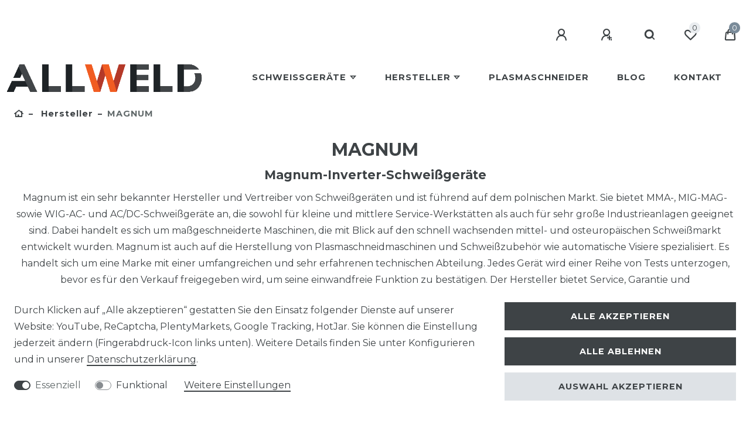

--- FILE ---
content_type: text/html; charset=UTF-8
request_url: https://www.allweld.de/hersteller/magnum/
body_size: 85046
content:






<!DOCTYPE html>

<html lang="de" data-framework="vue" prefix="og: http://ogp.me/ns#" class="icons-loading">

<head>
                        

    <script type="text/javascript">
    (function() {
        var _availableConsents = {"necessary.consent":[true,[],null],"necessary.session":[true,[],null],"necessary.csrf":[true,["XSRF-TOKEN"],null],"necessary.shopbooster_cookie":[true,["plenty_cache"],null],"convenience.languageDetection":[null,[],null]};
        var _allowedCookies = ["plenty_cache","XSRF-TOKEN","plenty-shop-cookie","PluginSetPreview","SID_PLENTY_ADMIN_57374","PreviewCookie"] || [];

        window.ConsentManager = (function() {
            var _consents = (function() {
                var _rawCookie = document.cookie.split(";").filter(function (cookie) {
                    return cookie.trim().indexOf("plenty-shop-cookie=") === 0;
                })[0];

                if (!!_rawCookie) {
                    try {
                        _rawCookie = decodeURIComponent(_rawCookie);
                    } catch (e) {
                        document.cookie = "plenty-shop-cookie= ; expires = Thu, 01 Jan 1970 00:00:00 GMT"
                        return null;
                    }

                    try {
                        return JSON.parse(
                            _rawCookie.trim().substr("plenty-shop-cookie=".length)
                        );
                    } catch (e) {
                        return null;
                    }
                }
                return null;
            })();

            Object.keys(_consents || {}).forEach(function(group) {
                if(typeof _consents[group] === 'object' && _consents[group] !== null)
                {
                    Object.keys(_consents[group] || {}).forEach(function(key) {
                        var groupKey = group + "." + key;
                        if(_consents[group][key] && _availableConsents[groupKey] && _availableConsents[groupKey][1].length) {
                            Array.prototype.push.apply(_allowedCookies, _availableConsents[groupKey][1]);
                        }
                    });
                }
            });

            if(!_consents) {
                Object.keys(_availableConsents || {})
                    .forEach(function(groupKey) {
                        if(_availableConsents[groupKey] && ( _availableConsents[groupKey][0] || _availableConsents[groupKey][2] )) {
                            Array.prototype.push.apply(_allowedCookies, _availableConsents[groupKey][1]);
                        }
                    });
            }

            var _setResponse = function(key, response) {
                _consents = _consents || {};
                if(typeof key === "object" && typeof response === "undefined") {
                    _consents = key;
                    document.dispatchEvent(new CustomEvent("consent-change", {
                        detail: {key: null, value: null, data: key}
                    }));
                    _enableScriptsOnConsent();
                } else {
                    var groupKey = key.split(".")[0];
                    var consentKey = key.split(".")[1];
                    _consents[groupKey] = _consents[groupKey] || {};
                    if(consentKey === "*") {
                        Object.keys(_availableConsents).forEach(function(aKey) {
                            if(aKey.split(".")[0] === groupKey) {
                                _consents[groupKey][aKey.split(".")[1]] = response;
                            }
                        });
                    } else {
                        _consents[groupKey][consentKey] = response;
                    }
                    document.dispatchEvent(new CustomEvent("consent-change", {
                        detail: {key: key, value: response, data: _consents}
                    }));
                    _enableScriptsOnConsent();
                }
                if(!_consents.hasOwnProperty('_id')) {
                    _consents['_id'] = "deb995c6e1d56ae8c179e05d0664e24391f5baec";
                }

                Object.keys(_availableConsents).forEach(function(key) {
                    if((_availableConsents[key][1] || []).length > 0) {
                        if(_isConsented(key)) {
                            _availableConsents[key][1].forEach(function(cookie) {
                                if(_allowedCookies.indexOf(cookie) < 0) _allowedCookies.push(cookie);
                            });
                        } else {
                            _allowedCookies = _allowedCookies.filter(function(cookie) {
                                return _availableConsents[key][1].indexOf(cookie) < 0;
                            });
                        }
                    }
                });

                document.cookie = "plenty-shop-cookie=" + JSON.stringify(_consents) + "; path=/; secure";
            };
            var _hasResponse = function() {
                return _consents !== null;
            };

            var _expireDate = function() {
                var expireSeconds = 0;
                                const date = new Date();
                date.setSeconds(date.getSeconds() + expireSeconds);
                const offset = date.getTimezoneOffset() / 60;
                date.setHours(date.getHours() - offset)
                return date.toUTCString();
            }
            var _isConsented = function(key) {
                var groupKey = key.split(".")[0];
                var consentKey = key.split(".")[1];

                if (consentKey === "*") {
                    return Object.keys(_availableConsents).some(function (aKey) {
                        var aGroupKey = aKey.split(".")[0];
                        return aGroupKey === groupKey && _isConsented(aKey);
                    });
                } else {
                    if(!_hasResponse()) {
                        return _availableConsents[key][0] || _availableConsents[key][2];
                    }

                    if(_consents.hasOwnProperty(groupKey) && _consents[groupKey].hasOwnProperty(consentKey))
                    {
                        return !!_consents[groupKey][consentKey];
                    }
                    else {
                        if(!!_availableConsents[key])
                        {
                            return _availableConsents[key][0];
                        }

                        console.warn("Cookie has been blocked due to not being registered: " + key);
                        return false;
                    }
                }
            };
            var _getConsents = function() {
                var _result = {};
                Object.keys(_availableConsents).forEach(function(key) {
                    var groupKey = key.split(".")[0];
                    var consentKey = key.split(".")[1];
                    _result[groupKey] = _result[groupKey] || {};
                    if(consentKey !== "*") {
                        _result[groupKey][consentKey] = _isConsented(key);
                    }
                });
                return _result;
            };
            var _isNecessary = function(key) {
                return _availableConsents.hasOwnProperty(key) && _availableConsents[key][0];
            };
            var _enableScriptsOnConsent = function() {
                var elementsToEnable = document.querySelectorAll("script[data-cookie-consent]");
                Array.prototype.slice.call(elementsToEnable).forEach(function(el) {
                    if(el.dataset && el.dataset.cookieConsent && el.type !== "application/javascript") {
                        var newScript = document.createElement("script");
                        if(el.src) {
                            newScript.src = el.src;
                        } else {
                            newScript.textContent = el.textContent;
                        }
                        el.parentNode.replaceChild(newScript, el);
                    }
                });
            };
            window.addEventListener("load", _enableScriptsOnConsent);
            
            return {
                setResponse: _setResponse,
                hasResponse: _hasResponse,
                isConsented: _isConsented,
                getConsents: _getConsents,
                isNecessary: _isNecessary
            };
        })();
    })();
</script>


    
<meta charset="utf-8">
<meta http-equiv="X-UA-Compatible" content="IE=edge">
<meta name="viewport" content="width=device-width, initial-scale=1">
<meta name="generator" content="plentymarkets" />
<meta name="format-detection" content="telephone=no"> 
<link rel="icon" type="img/ico" href="https://cdn02.plentymarkets.com/q4xsd5hkmk3m/frontend/allweld_de/Projekt_bez_tytu_u.png">


    <link rel="canonical" href="https://www.allweld.de/hersteller/magnum/">

            <link rel="alternate" hreflang="x-default" href="https://www.allweld.de/hersteller/magnum/"/>
            <link rel="alternate" hreflang="de" href="https://www.allweld.de/hersteller/magnum/"/>
    
<style data-font="Custom-Font">
    
                
        .icons-loading .fa { visibility: hidden !important; }
</style>

<link rel="preload" href="https://cdn02.plentymarkets.com/q4xsd5hkmk3m/plugin/1/ceres/css/ceres-icons.css" as="style" onload="this.onload=null;this.rel='stylesheet';">
<noscript><link rel="stylesheet" href="https://cdn02.plentymarkets.com/q4xsd5hkmk3m/plugin/1/ceres/css/ceres-icons.css"></noscript>


<link rel="preload" as="style" href="https://cdn02.plentymarkets.com/q4xsd5hkmk3m/plugin/1/ceres/css/ceres-base.css?v=3a66bdbf2bf8a4aece4c8971197375a1094beed7">


<script type="application/javascript">
    /*! loadCSS. [c]2017 Filament Group, Inc. MIT License */
    /* This file is meant as a standalone workflow for
    - testing support for link[rel=preload]
    - enabling async CSS loading in browsers that do not support rel=preload
    - applying rel preload css once loaded, whether supported or not.
    */
    (function( w ){
        "use strict";
        // rel=preload support test
        if( !w.loadCSS ){
            w.loadCSS = function(){};
        }
        // define on the loadCSS obj
        var rp = loadCSS.relpreload = {};
        // rel=preload feature support test
        // runs once and returns a function for compat purposes
        rp.support = (function(){
            var ret;
            try {
                ret = w.document.createElement( "link" ).relList.supports( "preload" );
            } catch (e) {
                ret = false;
            }
            return function(){
                return ret;
            };
        })();

        // if preload isn't supported, get an asynchronous load by using a non-matching media attribute
        // then change that media back to its intended value on load
        rp.bindMediaToggle = function( link ){
            // remember existing media attr for ultimate state, or default to 'all'
            var finalMedia = link.media || "all";

            function enableStylesheet(){
                // unbind listeners
                if( link.addEventListener ){
                    link.removeEventListener( "load", enableStylesheet );
                } else if( link.attachEvent ){
                    link.detachEvent( "onload", enableStylesheet );
                }
                link.setAttribute( "onload", null );
                link.media = finalMedia;
            }

            // bind load handlers to enable media
            if( link.addEventListener ){
                link.addEventListener( "load", enableStylesheet );
            } else if( link.attachEvent ){
                link.attachEvent( "onload", enableStylesheet );
            }

            // Set rel and non-applicable media type to start an async request
            // note: timeout allows this to happen async to let rendering continue in IE
            setTimeout(function(){
                link.rel = "stylesheet";
                link.media = "only x";
            });
            // also enable media after 3 seconds,
            // which will catch very old browsers (android 2.x, old firefox) that don't support onload on link
            setTimeout( enableStylesheet, 3000 );
        };

        // loop through link elements in DOM
        rp.poly = function(){
            // double check this to prevent external calls from running
            if( rp.support() ){
                return;
            }
            var links = w.document.getElementsByTagName( "link" );
            for( var i = 0; i < links.length; i++ ){
                var link = links[ i ];
                // qualify links to those with rel=preload and as=style attrs
                if( link.rel === "preload" && link.getAttribute( "as" ) === "style" && !link.getAttribute( "data-loadcss" ) ){
                    // prevent rerunning on link
                    link.setAttribute( "data-loadcss", true );
                    // bind listeners to toggle media back
                    rp.bindMediaToggle( link );
                }
            }
        };

        // if unsupported, run the polyfill
        if( !rp.support() ){
            // run once at least
            rp.poly();

            // rerun poly on an interval until onload
            var run = w.setInterval( rp.poly, 500 );
            if( w.addEventListener ){
                w.addEventListener( "load", function(){
                    rp.poly();
                    w.clearInterval( run );
                } );
            } else if( w.attachEvent ){
                w.attachEvent( "onload", function(){
                    rp.poly();
                    w.clearInterval( run );
                } );
            }
        }


        // commonjs
        if( typeof exports !== "undefined" ){
            exports.loadCSS = loadCSS;
        }
        else {
            w.loadCSS = loadCSS;
        }
    }( typeof global !== "undefined" ? global : this ) );

    (function() {
        var checkIconFont = function() {
            if(!document.fonts || document.fonts.check("1em FontAwesome")) {
                document.documentElement.classList.remove('icons-loading');
            }
        };

        if(document.fonts) {
            document.fonts.addEventListener("loadingdone", checkIconFont);
            window.addEventListener("load", checkIconFont);
        }
        checkIconFont();
    })();
</script>

                            <link rel="stylesheet" href="https://cdn02.plentymarkets.com/q4xsd5hkmk3m/plugin/1/plentyshopltsmodern/css/ceres-base.css?v=3a66bdbf2bf8a4aece4c8971197375a1094beed7">


<style data-font="Montserrat">
    /* regular */
    
    @font-face {
        font-family: "Montserrat";
        src: url("https://cdn02.plentymarkets.com/q4xsd5hkmk3m/plugin/1/plentyshopltsmodern/documents/fonts/montserrat/Montserrat-Regular.woff2") format('woff2');
        font-display: optional;
    }

    /* bold */
    @font-face {
        font-family: "Montserrat";
        src: url("https://cdn02.plentymarkets.com/q4xsd5hkmk3m/plugin/1/plentyshopltsmodern/documents/fonts/montserrat/Montserrat-Regular.woff2") format('woff2');
        font-display: optional;
        font-weight: bold;
    }

    /* italic */
    
    @font-face {
        font-family: "Montserrat";
        src: url("https://cdn02.plentymarkets.com/q4xsd5hkmk3m/plugin/1/plentyshopltsmodern/documents/fonts/montserrat/Montserrat-Italic.woff2") format('woff2');
        font-display: optional;
        font-style: italic;
    }

    /* bold italic */
    @font-face {
        font-family: "Montserrat";
        src: url("https://cdn02.plentymarkets.com/q4xsd5hkmk3m/plugin/1/plentyshopltsmodern/documents/fonts/montserrat/Montserrat-Italic.woff2") format('woff2');
        font-display: optional;
        font-weight: bold;
        font-style: italic;
    }
</style>

            

<!-- Extend the existing style with a template -->
            <link rel="stylesheet" href="https://cdn02.plentymarkets.com/q4xsd5hkmk3m/plugin/1/blog/css/blog_entrypoint.css?v=111">

                    



        
    
    
              

    
    
    
    
    

    


<meta name="robots" content="ALL">
    <meta name="description" content="Magnum ist ein sehr bekannter Hersteller und Vertreiber von Schweißgeräten und ist führend auf dem polnischen Markt">
<meta property="og:title" content="Magnum-Inverter-Schweißgeräte | ALLWELD"/>
<meta property="og:type" content="article"/>
<meta property="og:url" content="https://www.allweld.de/hersteller/magnum/"/>
<meta property="og:image" content="https://cdn01.plentymarkets.com/avw8j9fg70hi/frontend/plentyShop_LTS/plentyShop-lts-logo.svg"/>

<script type="application/ld+json">
{
    "@context": "http://schema.org",
    "@type": "WebSite",
    "url": "https://www.allweld.de/hersteller/magnum/"
    }
</script>

<title>Magnum-Inverter-Schweißgeräte | ALLWELD</title>
    
                <style>.image_resized {
margin-left:40%;
}


.item-name {
font-family: Arial, sans-serif;
font-weight: bold;
font-size: 22px;

}

.mt-5, .my-5 {
    margin-top: 0px !important;
}

.single-carousel.owl-single-item .image-container, .single-carousel.owl-single-item a, .owl-thumbs.owl-single-item .image-container, .owl-thumbs.owl-single-item a {
    position: absolute;
    top: 0;
    left: 0;
    width: 100%;
    height: auto;
}

.widget-inner .h4 {
  text-align: center;
}


.hidden {
	display: none;
}


.copyright {
background-color: #f4f4f6;
}

.d-block {
    background-color: #f4f4f6;
}

.pt-3 {
padding-top: 0px;
margin-right: 0px;
}

.top-bar {
padding-top: 24px;
    position: relative;
    right: 0;
    left: 0;
    padding: 0 0px;
    -webkit-transition: background-color ease .4s;
    transition: background-color ease .4s;
}

.brand-wrapper.px-lg-3:not(.d-flex) {
  padding-left: 24px !important;
  padding-right: 24px !important;
}

.brand-wrapper.px-lg-3.d-flex {
  padding-left: 0px !important;
  padding-right: 0px !important;
}

.d-md-none .img-fluid {
 max-width: 250px;
}


.mobile-slider {
height:400px;
width:100%;
margin-top:0px;
}

.ikony-tekst {
font-size: 14px;
}

.widget {
    margin-bottom: 36px
}

.manu-logo {
max-width: 160px;
}
.d-block:not(.widget) {
    background-color: rgba(255, 255, 255, 0.7);
}

.mb-3, .my-3 {
    margin-bottom: 36px !important;
}

.blog-entrypoint {
display: none;
}
.carousel-container2 {
  width: 65%;
  overflow: hidden;
  margin: 20px 0;
  position: relative;
  margin-left: 17.5%;

}

.carousel-wrapper2 {
  display: flex;
  justify-content: center;
  align-items: center;
  overflow: hidden;
}

.carousel2 {
  display: flex;
  flex-wrap: nowrap;
  width: 1710 px;
  animation: carousel-slide2 15s infinite;
  animation-direction: alternate;
  transition: transform 0.5s;
}


.slide2 {
  flex: 0 0 165px;
  margin-right: 10px;
  opacity: 0.5;
    margin: auto;
    margin-left: 10%;
}

.slide2:last-child {
  margin-right: 0;
}

.slide2.active2 {
  opacity: 1;
  filter: none;
  cursor: pointer;
}

.carousel-prev2,
.carousel-next2 {
  position: absolute;
  top: 50%;
  transform: translateY(-50%);
  border: none;
  background-color: transparent;
  font-size: 24px;
  cursor: pointer;
  z-index: 1;
}

.carousel-prev2 {
  left: 0;
}

.carousel-next2 {
  right: 0;
}
@keyframes carousel-slide2 {

0% {
    transform: translateX(120px);
  }

100% {
     transform: translateX(calc(-1710px + 50px));
  }
}

.carousel2:hover {
  animation-play-state: paused;
}

.slide2.inactive2 {
  filter: grayscale(100%);
  cursor: pointer;
}

.slide2:hover {
  opacity: 1;
  filter: none;
}

.prop-1-1 {
    max-width: 90%;
    margin-left: 5%;

}

.blog--detail-image-container {
width: 40%;
    margin: 0 0 3% 3%;
    float: right;
}

.shipping-method-select .method-list-item[data-id="9"] .icon {
    background-color: #fc0;
    background-image: url("https://cdn02.plentymarkets.com/q4xsd5hkmk3m/frontend/ikony/unnamed__1_.png");
}
.page-count {
    max-width: 70px;
}


a[data-testing="login-select"] {
    position: relative;
    text-decoration: none;
}

a[data-testing="login-select"]::after {
    content: attr(aria-label);
    position: absolute;
    bottom: -20px;
    left: 50%;
    transform: translateX(-50%);
    background-color: #000;
    color: #fff;
    padding: 5px;
    border-radius: 3px;
    opacity: 0;
    visibility: hidden;
    transition: opacity 0.3s ease, visibility 0.3s ease;
    white-space: nowrap;
}

a[data-testing="login-select"]:hover::after {
    opacity: 1;
    visibility: visible;
}


a[data-testing="register-select"] {
    position: relative;
    text-decoration: none;
}

a[data-testing="register-select"]::after {
    content: attr(aria-label);
    position: absolute;
    bottom: -20px; /* Ustawia dymek 20px poniżej dolnej krawędzi linku */
    left: 50%; /* Ustawia dymek centralnie w stosunku do linku */
    transform: translateX(-50%);
    background-color: #000;
    color: #fff;
    padding: 5px;
    border-radius: 3px;
    opacity: 0;
    visibility: hidden;
    transition: opacity 0.3s ease, visibility 0.3s ease;
    white-space: nowrap;
}

a[data-testing="register-select"]:hover::after {
    opacity: 1;
    visibility: visible;
}

a[data-testing="searchbox-select"] {
    position: relative;
    text-decoration: none;
}

a[data-testing="searchbox-select"]::after {
    content: attr(aria-label);
    position: absolute;
    bottom: -20px; /* Ustawia dymek 20px poniżej dolnej krawędzi linku */
    left: 50%; /* Ustawia dymek centralnie w stosunku do linku */
    transform: translateX(-50%);
    background-color: #000;
    color: #fff;
    padding: 5px;
    border-radius: 3px;
    opacity: 0;
    visibility: hidden;
    transition: opacity 0.3s ease, visibility 0.3s ease;
    white-space: nowrap;
}

a[data-testing="searchbox-select"]:hover::after {
    opacity: 1;
    visibility: visible;
}




a.toggle-basket-preview.nav-link {
    position: relative;
    text-decoration: none;
}

a.toggle-basket-preview.nav-link::after {
    content: "Warenkorb"; /* Ustaw tekst, który chcesz wyświetlić w dymku */
    position: absolute;
    bottom: -20px; /* Ustawia dymek 20px poniżej dolnej krawędzi linku */
    left: 40%; /* Ustawia dymek centralnie w stosunku do linku */
    transform: translateX(-50%);
    background-color: #000;
    color: #fff;
    padding: 5px;
    border-radius: 3px;
    opacity: 0;
    visibility: hidden;
    transition: opacity 0.3s ease, visibility 0.3s ease;
    white-space: nowrap;
}

a.toggle-basket-preview.nav-link:hover::after {
    opacity: 1;
    visibility: visible;
}



a[aria-label="Wunschliste"].nav-link {
    position: relative;
    text-decoration: none;
}

a[aria-label="Wunschliste"].nav-link::after {
    content: attr(aria-label);
    position: absolute;
    bottom: -20px; /* Ustawia dymek 20px poniżej dolnej krawędzi linku */
    left: 50%; /* Ustawia dymek nieco bardziej w lewo niż centralnie */
    transform: translateX(-50%);
    background-color: #000;
    color: #fff;
    padding: 5px;
    border-radius: 3px;
    opacity: 0;
    visibility: hidden;
    transition: opacity 0.3s ease, visibility 0.3s ease;
    white-space: nowrap;
}

a[aria-label="Wunschliste"].nav-link:hover::after {
    opacity: 1;
    visibility: visible;
}

.test-fillters .card {
    display: flex;
    flex-direction: row;
padding-top: 12px;
}

.test-fillters .form-check-wrapper {
    margin-top: -10px;

}

.test-fillters .pt-4 {
 padding-top: 12px !important;
}

.m-auto {
margin: auto
}

.w-90 {
width: 90%
}

.m-4 {
margin: 1rem
}

.wrapper {
text-align: center;
}

.hidden-container {
display: none;
opacity: 0;
max-height: 0;
overflow: hidden;
transition: all 0.3s ease;
}

.btn-read-more {
padding: 0.5rem 1rem;
border-radius: 10px;
border: 0;
background-color: transparent;
cursor: pointer;
font-weight: bold;
font-size: 1rem;
transition: all 0.3s ease-in-out;
}

.btn-read-more:hover {
background-color: #d5d5d5;
}

summary {
text-align: center;
padding: 0.75rem;
cursor: pointer;
font-size: 1.5rem;
}</style>
                
    <script>window.addEventListener('load', () => {
  const slides2 = document.querySelectorAll('.slide2');
  const carousel2 = document.querySelector('.carousel-container2 .carousel2');

  function handleSlideHover2(e) {
    if (e.type === 'mouseenter') {
      e.target.classList.add('inactive2');
      carousel2.style.animationPlayState = 'paused';
    } else if (e.type === 'mouseleave') {
      e.target.classList.remove('inactive2');
      carousel2.style.animationPlayState = 'running';
    }
  }

  slides2.forEach(slide => {
    slide.addEventListener('mouseenter', handleSlideHover2);
    slide.addEventListener('mouseleave', handleSlideHover2);
  });

  const carouselPrev = document.querySelector(".carousel-prev2");
  const carouselNext = document.querySelector(".carousel-next2");

  carouselPrev.addEventListener("click", () => {
    const carouselWidth = carousel2.offsetWidth;
    carousel2.scrollLeft += carouselWidth;
  });

  carouselNext.addEventListener("click", () => {
    const carouselWidth = carousel2.offsetWidth;
    carousel2.scrollLeft -= carouselWidth;
  });
});</script>
                        <link rel="stylesheet" href="https://cdn02.plentymarkets.com/q4xsd5hkmk3m/plugin/1/feedback/css/main.css" media="none" onload="if(media!='all')media='all'">
<noscript><link rel="stylesheet" href="https://cdn02.plentymarkets.com/q4xsd5hkmk3m/plugin/1/feedback/css/main.css"></noscript>


    
        </head>

<body class="page-category-item page-category category-56 ">

                    

<script>
    if('ontouchstart' in document.documentElement)
    {
        document.body.classList.add("touch");
    }
    else
    {
        document.body.classList.add("no-touch");
    }
</script>


<div id="vue-app" class="app">
    
    <lazy-hydrate when-idle>
        <notifications template="#vue-notifications" :initial-notifications="{&quot;error&quot;:null,&quot;warn&quot;:null,&quot;info&quot;:null,&quot;success&quot;:null,&quot;log&quot;:null}"></notifications>
    </lazy-hydrate>

    

            <header id="page-header">
        <div class="container-max">
            <div class="row flex-row-reverse position-relative">
                <div id="page-header-parent" class="col-12 header-container" data-header-offset>
                    <!-- 1 -->
 
<div class="widget widget-code widget-none">
    <div class="widget-inner bg-appearance">
                    <!-- Smartsupp Live Chat script -->
<script2 type="text/javascript">
var _smartsupp = _smartsupp || {};
_smartsupp.key = '9ba654405b661bac9562e5272c727a60a380d4ae';
window.smartsupp||(function(d) {
  var s,c,o=smartsupp=function(){ o._.push(arguments)};o._=[];
  s=d.getElementsByTagName('script')[0];c=d.createElement('script');
  c.type='text/javascript';c.charset='utf-8';c.async=true;
  c.src='https://www.smartsuppchat.com/loader.js?';s.parentNode.insertBefore(c,s);
})(document);
</script2>
<noscript> Powered by <a href=“https://www.smartsupp.com” target=“_blank”>Smartsupp</a></noscript>
            </div>
</div>

<div class="top-bar header-fw bg-transparent pt-3 d-none d-lg-block unfixed">
    <div class="container-max px-0 pr-lg-3">
        <div class="row mx-0 flex-row-reverse position-relative">
                                            
            <div class="top-bar-items ">
                                <div class="controls">
                    <ul id="controlsList" class="controls-list mb-0 d-flex list-inline pl-2 pl-sm-1 pl-md-0">
                                                    <li class="list-inline-item control-user">
                                <client-only>
                                    <user-login-handler
                                        :show-login="true"
                                        :show-registration="true">
                                                                                <a class="nav-link" data-toggle="modal" aria-label="Anmelden">
                                            <i class="fa fa-user mr-0 mr-sm-1" aria-hidden="true"></i>
                                            <span class="d-none d-sm-inline">Anmelden</span>
                                        </a>
                                                                                                                        <a class="nav-link" data-toggle="modal" aria-label="Registrieren">
                                            <i class="fa fa-user-plus mr-0 mr-sm-1" aria-hidden="true"></i>
                                            <span class="d-none d-sm-inline">Registrieren</span>
                                        </a>
                                                                            </user-login-handler>
                                </client-only>
                            </li>
                        
                        
                        
                                                    <li class="list-inline-item control-search">
                                <a class="anicon anicon-search-xcross nav-link"
                                    
                                    data-toggle="collapse"
                                    href="#searchBox"
                                    aria-expanded="false"
                                    aria-controls="searchBox"
                                    data-testing="searchbox-select"
                                    data-parent="#controlsList"
                                    aria-label="Suche"
                                    @mouseover.once="$store.dispatch('loadComponent', 'item-search')">
                                    <span class="anicon-search-item" aria-hidden="true"></span>
                                </a>
                            </li>
                        
                                                                                <li class="list-inline-item control-wish-list">
                                <lazy-hydrate when-idle>
                                    <wish-list-count>
                                        <a class="nav-link" aria-label="Wunschliste">
                                            <span class="badge-right mr-1 d-none d-sm-inline">0</span>
                                            <i class="fa fa-heart-o" aria-hidden="true"></i>
                                        </a>
                                    </wish-list-count>
                                </lazy-hydrate>
                            </li>
                                                    
                                                    <li class="list-inline-item control-basket position-relative">
                                <a v-toggle-basket-preview href="#" class="toggle-basket-preview nav-link" >
                                                                            <span class="mr-2" v-basket-item-quantity="$store.state.basket.data.itemQuantity">0</span>
                                    
                                    <icon icon="shopping-cart" class-loading="fa-refresh" :loading="$store.state.basket.isBasketLoading"></icon>
                                                                    </a>

                                <basket-preview v-if="$store.state.lazyComponent.components['basket-preview']" :show-net-prices="false" :visible-fields="[&quot;basket.value_of_items_gross&quot;,&quot;basket.shipping_costs_gross&quot;,&quot;basket.order_total_gross&quot;]">
                                    <template #before-basket-item>
                                                            
                                    </template>
                                    <template #after-basket-item>
                                                            
                                    </template>
                                    <template #before-basket-totals>
                                                            
                                    </template>
                                    <template #before-item-sum>
                                                            
                                    </template>
                                    <template #after-item-sum>
                                                            
                                    </template>
                                    <template #before-shipping-costs>
                                                            
                                    </template>
                                    <template #after-shipping-costs>
                                                            
                                    </template>
                                    <template #before-total-sum>
                                                            
                                    </template>
                                    <template #before-vat>
                                                            
                                    </template>
                                    <template #after-vat>
                                                            
                                    </template>
                                    <template #after-total-sum>
                                                            
                                    </template>
                                    <template #after-basket-totals>
                                                            
                                    </template>
                                    <template #before-checkout-button>
                                                            
                                    </template>
                                    <template #after-checkout-button>
                                                            
                                    </template>
                                </basket-preview>
                            </li>
                                            </ul>
                </div>
            </div>
        </div>
    </div>

    <div class="container-max px-0 px-lg-3">
        <div class="row mx-0 flex-row-reverse position-relative">
                            <div id="searchBox" class="cmp cmp-search-box collapse">
                                            <lazy-load component="item-search">                            <item-search>
                                                                    <template #autocomplete-suggestions>
                                        <div class="autocomplete-suggestions shadow bg-white w-100"
                                            >
                                            <div class="widget widget-grid widget-three-col row">
    
        <div class="widget-inner col-12 col-md-8 widget-prop-md-3-2">
            <div><div class="widget widget-search-suggestion-item widget-primary">
    
    <search-suggestion-item
        :show-images="true"
                suggestion-type="item"
        :show-count="false"
        :show-additional-information="true">
    </search-suggestion-item>
</div>
</div>
        </div>

        <div class="widget-inner widget-inner-stacked col-12 col-md-4 widget-prop-md-auto">
            <div class="widget-inner row">
                <div class="col-12"><div class="widget widget-search-suggestion-item widget-primary">
    
    <search-suggestion-item
        :show-images="false"
                suggestion-type="category"
        :show-count="false"
        :show-additional-information="true">
    </search-suggestion-item>
</div>
</div>
            </div>

            <div class="widget-inner row">
                <div class="col-12"><div class="widget widget-search-suggestion-item widget-primary">
    
    <search-suggestion-item
        :show-images="false"
                suggestion-type="suggestion"
        :show-count="true"
        :show-additional-information="false">
    </search-suggestion-item>
</div>
</div>
            </div>
        </div>

    </div>

                                        </div>
                                    </template>
                                                            </item-search>
                        </lazy-load>                                    </div>
            
            
                    </div>
    </div>
</div>

<div class="top-bar header-fw d-block d-md-none">
    <div class="container-max px-0 pr-lg-3">
        <div class="row mx-0 flex-row-reverse position-relative">
                                            
            <div class="top-bar-items ">
                                <div class="controls">
                    <ul id="controlsList" class="controls-list mb-0 d-flex list-inline pl-2 pl-sm-1 pl-md-0">
                                                    <li class="list-inline-item control-user">
                                <client-only>
                                    <user-login-handler
                                        :show-login="true"
                                        :show-registration="true">
                                                                                <a class="nav-link" data-toggle="modal" aria-label="Anmelden">
                                            <i class="fa fa-user mr-0 mr-sm-1" aria-hidden="true"></i>
                                            <span class="d-none d-sm-inline">Anmelden</span>
                                        </a>
                                                                                                                        <a class="nav-link" data-toggle="modal" aria-label="Registrieren">
                                            <i class="fa fa-user-plus mr-0 mr-sm-1" aria-hidden="true"></i>
                                            <span class="d-none d-sm-inline">Registrieren</span>
                                        </a>
                                                                            </user-login-handler>
                                </client-only>
                            </li>
                        
                        
                        
                                                    <li class="list-inline-item control-search">
                                <a class="anicon anicon-search-xcross nav-link"
                                    
                                    data-toggle="collapse"
                                    href="#searchBox"
                                    aria-expanded="false"
                                    aria-controls="searchBox"
                                    data-testing="searchbox-select"
                                    data-parent="#controlsList"
                                    aria-label="Suche"
                                    @mouseover.once="$store.dispatch('loadComponent', 'item-search')">
                                    <span class="anicon-search-item" aria-hidden="true"></span>
                                </a>
                            </li>
                        
                        
                                                    <li class="list-inline-item control-basket position-relative">
                                <a v-toggle-basket-preview href="#" class="toggle-basket-preview nav-link" >
                                                                            <span class="mr-2" v-basket-item-quantity="$store.state.basket.data.itemQuantity">0</span>
                                    
                                    <icon icon="shopping-cart" class-loading="fa-refresh" :loading="$store.state.basket.isBasketLoading"></icon>
                                                                    </a>

                                <basket-preview v-if="$store.state.lazyComponent.components['basket-preview']" :show-net-prices="false" :visible-fields="[&quot;basket.value_of_items_gross&quot;,&quot;basket.shipping_costs_gross&quot;,&quot;basket.order_total_gross&quot;]">
                                    <template #before-basket-item>
                                                            
                                    </template>
                                    <template #after-basket-item>
                                                            
                                    </template>
                                    <template #before-basket-totals>
                                                            
                                    </template>
                                    <template #before-item-sum>
                                                            
                                    </template>
                                    <template #after-item-sum>
                                                            
                                    </template>
                                    <template #before-shipping-costs>
                                                            
                                    </template>
                                    <template #after-shipping-costs>
                                                            
                                    </template>
                                    <template #before-total-sum>
                                                            
                                    </template>
                                    <template #before-vat>
                                                            
                                    </template>
                                    <template #after-vat>
                                                            
                                    </template>
                                    <template #after-total-sum>
                                                            
                                    </template>
                                    <template #after-basket-totals>
                                                            
                                    </template>
                                    <template #before-checkout-button>
                                                            
                                    </template>
                                    <template #after-checkout-button>
                                                            
                                    </template>
                                </basket-preview>
                            </li>
                                            </ul>
                </div>
            </div>
        </div>
    </div>

    <div class="container-max px-0 px-lg-3">
        <div class="row mx-0 flex-row-reverse position-relative">
                            <div id="searchBox" class="cmp cmp-search-box collapse">
                                            <lazy-load component="item-search">                            <item-search>
                                                            </item-search>
                        </lazy-load>                                    </div>
            
            
                    </div>
    </div>
</div>



<nav class="navbar header-fw p-0 border-bottom d-flex d-md-none normalmenu">
    <div class="container-max d-block"
    >
        <div class="row mx-0 position-relative d-flex">
            <div class="brand-wrapper px-lg-3 d-flex flex-fill">
                                    <a class="navbar-brand py-2" href="/">
                        <picture>
                            <source srcset="https://cdn02.plentymarkets.com/q4xsd5hkmk3m/frontend/allweld_de/logo-allweld.png">
                            <img
                                class="img-fluid"
                                src="https://cdn02.plentymarkets.com/q4xsd5hkmk3m/frontend/allweld_de/logo-allweld.png"
                                alt="ALLWELD"
                            />
                        </picture>
                    </a>
                
                <button v-open-mobile-navigation class="navbar-toggler d-lg-none p-3" type="button">
                    &#9776;
                </button>
            </div>

            <div class="main-navbar-collapsable d-none d-lg-block">
                <ul class="mainmenu p-0 m-0 d-flex">
                                
    
        
                                                                                                                                                                                                                                                                                                
            
                <li class="ddown" v-navigation-touch-handler>
                    <a href="/schweissgeraete/">Schweißgeräte</a>
                                        <ul data-level="1" class="collapse nav-dropdown-0">
                                                                                                                                                        <li><ul class="collapse-inner">
                                    <li class="level1">
                                                <a @touchstart.stop href="/schweissgeraete/induktionsheizungen/">Induktionsheizungen</a>
                    </li>
                                                        </ul></li>
                                                                                                                    <li><ul class="collapse-inner">
                                    <li class="level1">
                                                <a @touchstart.stop href="/schweissgeraete/mma-schweissgeraete/">MMA Schweißgeräte</a>
                    </li>
                                                        </ul></li>
                                                                                                                    <li><ul class="collapse-inner">
                                    <li class="level1">
                                                <a @touchstart.stop href="/schweissgeraete/schweisszubehoer/">Schweißzubehör</a>
                    </li>
                                                        </ul></li>
                                                                                                                    <li><ul class="collapse-inner">
                                    <li class="level1">
                                                <a @touchstart.stop href="/schweissgeraete/mig-mag-schweissgeraete/">MIG MAG Schweißgeräte</a>
                    </li>
                                                        </ul></li>
                                                                                                                    <li><ul class="collapse-inner">
                                    <li class="level1">
                                                <a @touchstart.stop href="/schweissgeraete/wig-schweissgeraete/">WIG Schweißgeräte</a>
                    </li>
                                                        </ul></li>
                                                                                                                    <li><ul class="collapse-inner">
                                    <li class="level1">
                                                <a @touchstart.stop href="/schweissgeraete/schweissgeraete-sets/">Schweißgeräte Sets</a>
                    </li>
                                                        </ul></li>
                                                                                                                    <li><ul class="collapse-inner">
                                    <li class="level1">
                                                <a @touchstart.stop href="/schweissgeraete/punktschweissgeraete/">Punktschweißgeräte</a>
                    </li>
                                                        </ul></li>
                                                                                                                    <li><ul class="collapse-inner">
                                    <li class="level1">
                                                <a @touchstart.stop href="/schweissgeraete/multifunktions-schweissgeraete/">Multifunktions-Schweißgeräte</a>
                    </li>
                                                        </ul></li>
                                                                        
                                            </ul>
                                    </li>

                        
        
                                                                                                                                                                                                                                        
            
                <li class="ddown" v-navigation-touch-handler>
                    <a href="/hersteller/">Hersteller</a>
                                        <ul data-level="1" class="collapse nav-dropdown-1">
                                                                                                                                                        <li><ul class="collapse-inner">
                                    <li class="level1">
                                                <a @touchstart.stop href="/hersteller/weldman/">WELDMAN</a>
                    </li>
                                                        </ul></li>
                                                                                                                    <li><ul class="collapse-inner">
                                    <li class="level1">
                                                <a @touchstart.stop href="/hersteller/paton/">PATON</a>
                    </li>
                                                        </ul></li>
                                                                                                                    <li><ul class="collapse-inner">
                                    <li class="level1">
                                                <a @touchstart.stop href="/hersteller/sherman/">SHERMAN</a>
                    </li>
                                                        </ul></li>
                                                                                                                    <li><ul class="collapse-inner">
                                    <li class="level1">
                                                <a @touchstart.stop href="/hersteller/magnum/">MAGNUM</a>
                    </li>
                                                        </ul></li>
                                                                                                                    <li><ul class="collapse-inner">
                                    <li class="level1">
                                                <a @touchstart.stop href="/hersteller/spartus/">SPARTUS</a>
                    </li>
                                                        </ul></li>
                                                                                                                    <li><ul class="collapse-inner">
                                    <li class="level1">
                                                <a @touchstart.stop href="/hersteller/skandikraft/">SKANDI KRAFT</a>
                    </li>
                                                        </ul></li>
                                                                        
                                            </ul>
                                    </li>

                        
        
                                                                
            
                <li>
                    <a href="/plasmaschneider/">Plasmaschneider</a>
                </li>

                        
        
                                                                
            
                <li>
                    <a href="/blog/">BLOG</a>
                </li>

                        
        
                                                                
            
                <li>
                    <a href="/kontakt/">Kontakt</a>
                </li>

                        

                </ul>
            </div>

        </div>
    </div>
</nav>



<nav class="navbar header-fw p-0 border-bottom bg-transparent d-none d-lg-flex normalmenu">
    <div class="container-max d-block"
    >
        <div class="row mx-0 position-relative d-flex">
            <div class="brand-wrapper px-lg-3 d-flex flex-fill">
                                    <a class="navbar-brand py-2" href="/">
                        <picture>
                            <source srcset="https://cdn02.plentymarkets.com/q4xsd5hkmk3m/frontend/allweld_de/logo-allweld.png">
                            <img
                                class="img-fluid"
                                src="https://cdn02.plentymarkets.com/q4xsd5hkmk3m/frontend/allweld_de/logo-allweld.png"
                                alt="ALLWELD"
                            />
                        </picture>
                    </a>
                
                <button v-open-mobile-navigation class="navbar-toggler d-lg-none p-3" type="button">
                    &#9776;
                </button>
            </div>

            <div class="main-navbar-collapsable d-none d-lg-block">
                <ul class="mainmenu p-0 m-0 d-flex">
                                
    
        
                                                                                                                                                                                                                                                                                                
            
                <li class="ddown" v-navigation-touch-handler>
                    <a href="/schweissgeraete/">Schweißgeräte</a>
                                        <ul data-level="1" class="collapse nav-dropdown-0">
                                                                                                                                                        <li><ul class="collapse-inner">
                                    <li class="level1">
                                                <a @touchstart.stop href="/schweissgeraete/induktionsheizungen/">Induktionsheizungen</a>
                    </li>
                                                        </ul></li>
                                                                                                                    <li><ul class="collapse-inner">
                                    <li class="level1">
                                                <a @touchstart.stop href="/schweissgeraete/mma-schweissgeraete/">MMA Schweißgeräte</a>
                    </li>
                                                        </ul></li>
                                                                                                                    <li><ul class="collapse-inner">
                                    <li class="level1">
                                                <a @touchstart.stop href="/schweissgeraete/schweisszubehoer/">Schweißzubehör</a>
                    </li>
                                                        </ul></li>
                                                                                                                    <li><ul class="collapse-inner">
                                    <li class="level1">
                                                <a @touchstart.stop href="/schweissgeraete/mig-mag-schweissgeraete/">MIG MAG Schweißgeräte</a>
                    </li>
                                                        </ul></li>
                                                                                                                    <li><ul class="collapse-inner">
                                    <li class="level1">
                                                <a @touchstart.stop href="/schweissgeraete/wig-schweissgeraete/">WIG Schweißgeräte</a>
                    </li>
                                                        </ul></li>
                                                                                                                    <li><ul class="collapse-inner">
                                    <li class="level1">
                                                <a @touchstart.stop href="/schweissgeraete/schweissgeraete-sets/">Schweißgeräte Sets</a>
                    </li>
                                                        </ul></li>
                                                                                                                    <li><ul class="collapse-inner">
                                    <li class="level1">
                                                <a @touchstart.stop href="/schweissgeraete/punktschweissgeraete/">Punktschweißgeräte</a>
                    </li>
                                                        </ul></li>
                                                                                                                    <li><ul class="collapse-inner">
                                    <li class="level1">
                                                <a @touchstart.stop href="/schweissgeraete/multifunktions-schweissgeraete/">Multifunktions-Schweißgeräte</a>
                    </li>
                                                        </ul></li>
                                                                        
                                            </ul>
                                    </li>

                        
        
                                                                                                                                                                                                                                        
            
                <li class="ddown" v-navigation-touch-handler>
                    <a href="/hersteller/">Hersteller</a>
                                        <ul data-level="1" class="collapse nav-dropdown-1">
                                                                                                                                                        <li><ul class="collapse-inner">
                                    <li class="level1">
                                                <a @touchstart.stop href="/hersteller/weldman/">WELDMAN</a>
                    </li>
                                                        </ul></li>
                                                                                                                    <li><ul class="collapse-inner">
                                    <li class="level1">
                                                <a @touchstart.stop href="/hersteller/paton/">PATON</a>
                    </li>
                                                        </ul></li>
                                                                                                                    <li><ul class="collapse-inner">
                                    <li class="level1">
                                                <a @touchstart.stop href="/hersteller/sherman/">SHERMAN</a>
                    </li>
                                                        </ul></li>
                                                                                                                    <li><ul class="collapse-inner">
                                    <li class="level1">
                                                <a @touchstart.stop href="/hersteller/magnum/">MAGNUM</a>
                    </li>
                                                        </ul></li>
                                                                                                                    <li><ul class="collapse-inner">
                                    <li class="level1">
                                                <a @touchstart.stop href="/hersteller/spartus/">SPARTUS</a>
                    </li>
                                                        </ul></li>
                                                                                                                    <li><ul class="collapse-inner">
                                    <li class="level1">
                                                <a @touchstart.stop href="/hersteller/skandikraft/">SKANDI KRAFT</a>
                    </li>
                                                        </ul></li>
                                                                        
                                            </ul>
                                    </li>

                        
        
                                                                
            
                <li>
                    <a href="/plasmaschneider/">Plasmaschneider</a>
                </li>

                        
        
                                                                
            
                <li>
                    <a href="/blog/">BLOG</a>
                </li>

                        
        
                                                                
            
                <li>
                    <a href="/kontakt/">Kontakt</a>
                </li>

                        

                </ul>
            </div>

        </div>
    </div>
</nav>

<div class="top-bar header-fw d-none d-md-block d-lg-none">
    <div class="container-max px-0 pr-lg-3">
        <div class="row mx-0 flex-row-reverse position-relative">
                                            
            <div class="top-bar-items ">
                                <div class="controls">
                    <ul id="controlsList" class="controls-list mb-0 d-flex list-inline pl-2 pl-sm-1 pl-md-0">
                                                    <li class="list-inline-item control-user">
                                <client-only>
                                    <user-login-handler
                                        :show-login="true"
                                        :show-registration="true">
                                                                                <a class="nav-link" data-toggle="modal" aria-label="Anmelden">
                                            <i class="fa fa-user mr-0 mr-sm-1" aria-hidden="true"></i>
                                            <span class="d-none d-sm-inline">Anmelden</span>
                                        </a>
                                                                                                                        <a class="nav-link" data-toggle="modal" aria-label="Registrieren">
                                            <i class="fa fa-user-plus mr-0 mr-sm-1" aria-hidden="true"></i>
                                            <span class="d-none d-sm-inline">Registrieren</span>
                                        </a>
                                                                            </user-login-handler>
                                </client-only>
                            </li>
                        
                        
                        
                                                    <li class="list-inline-item control-search">
                                <a class="anicon anicon-search-xcross nav-link"
                                    
                                    data-toggle="collapse"
                                    href="#searchBox"
                                    aria-expanded="false"
                                    aria-controls="searchBox"
                                    data-testing="searchbox-select"
                                    data-parent="#controlsList"
                                    aria-label="Suche"
                                    @mouseover.once="$store.dispatch('loadComponent', 'item-search')">
                                    <span class="anicon-search-item" aria-hidden="true"></span>
                                </a>
                            </li>
                        
                        
                                                    <li class="list-inline-item control-basket position-relative">
                                <a v-toggle-basket-preview href="#" class="toggle-basket-preview nav-link" >
                                                                            <span class="mr-2" v-basket-item-quantity="$store.state.basket.data.itemQuantity">0</span>
                                    
                                    <icon icon="shopping-cart" class-loading="fa-refresh" :loading="$store.state.basket.isBasketLoading"></icon>
                                                                    </a>

                                <basket-preview v-if="$store.state.lazyComponent.components['basket-preview']" :show-net-prices="false" :visible-fields="[&quot;basket.value_of_items_gross&quot;,&quot;basket.shipping_costs_gross&quot;,&quot;basket.order_total_gross&quot;]">
                                    <template #before-basket-item>
                                                            
                                    </template>
                                    <template #after-basket-item>
                                                            
                                    </template>
                                    <template #before-basket-totals>
                                                            
                                    </template>
                                    <template #before-item-sum>
                                                            
                                    </template>
                                    <template #after-item-sum>
                                                            
                                    </template>
                                    <template #before-shipping-costs>
                                                            
                                    </template>
                                    <template #after-shipping-costs>
                                                            
                                    </template>
                                    <template #before-total-sum>
                                                            
                                    </template>
                                    <template #before-vat>
                                                            
                                    </template>
                                    <template #after-vat>
                                                            
                                    </template>
                                    <template #after-total-sum>
                                                            
                                    </template>
                                    <template #after-basket-totals>
                                                            
                                    </template>
                                    <template #before-checkout-button>
                                                            
                                    </template>
                                    <template #after-checkout-button>
                                                            
                                    </template>
                                </basket-preview>
                            </li>
                                            </ul>
                </div>
            </div>
        </div>
    </div>

    <div class="container-max px-0 px-lg-3">
        <div class="row mx-0 flex-row-reverse position-relative">
                            <div id="searchBox" class="cmp cmp-search-box collapse">
                                            <lazy-load component="item-search">                            <item-search>
                                                            </item-search>
                        </lazy-load>                                    </div>
            
            
                    </div>
    </div>
</div>



<nav class="navbar header-fw p-0 border-bottom d-none d-md-block d-lg-none normalmenu">
    <div class="container-max d-block"
    >
        <div class="row mx-0 position-relative d-flex">
            <div class="brand-wrapper px-lg-3 d-flex flex-fill">
                                    <a class="navbar-brand py-2" href="/">
                        <picture>
                            <source srcset="https://cdn02.plentymarkets.com/q4xsd5hkmk3m/frontend/allweld_de/logo-allweld.png">
                            <img
                                class="img-fluid"
                                src="https://cdn02.plentymarkets.com/q4xsd5hkmk3m/frontend/allweld_de/logo-allweld.png"
                                alt="ALLWELD"
                            />
                        </picture>
                    </a>
                
                <button v-open-mobile-navigation class="navbar-toggler d-lg-none p-3" type="button">
                    &#9776;
                </button>
            </div>

            <div class="main-navbar-collapsable d-none d-lg-block">
                <ul class="mainmenu p-0 m-0 d-flex">
                                
    
        
                                                                                                                                                                                                                                                                                                
            
                <li class="ddown" v-navigation-touch-handler>
                    <a href="/schweissgeraete/">Schweißgeräte</a>
                                        <ul data-level="1" class="collapse nav-dropdown-0">
                                                                                                                                                        <li><ul class="collapse-inner">
                                    <li class="level1">
                                                <a @touchstart.stop href="/schweissgeraete/induktionsheizungen/">Induktionsheizungen</a>
                    </li>
                                                        </ul></li>
                                                                                                                    <li><ul class="collapse-inner">
                                    <li class="level1">
                                                <a @touchstart.stop href="/schweissgeraete/mma-schweissgeraete/">MMA Schweißgeräte</a>
                    </li>
                                                        </ul></li>
                                                                                                                    <li><ul class="collapse-inner">
                                    <li class="level1">
                                                <a @touchstart.stop href="/schweissgeraete/schweisszubehoer/">Schweißzubehör</a>
                    </li>
                                                        </ul></li>
                                                                                                                    <li><ul class="collapse-inner">
                                    <li class="level1">
                                                <a @touchstart.stop href="/schweissgeraete/mig-mag-schweissgeraete/">MIG MAG Schweißgeräte</a>
                    </li>
                                                        </ul></li>
                                                                                                                    <li><ul class="collapse-inner">
                                    <li class="level1">
                                                <a @touchstart.stop href="/schweissgeraete/wig-schweissgeraete/">WIG Schweißgeräte</a>
                    </li>
                                                        </ul></li>
                                                                                                                    <li><ul class="collapse-inner">
                                    <li class="level1">
                                                <a @touchstart.stop href="/schweissgeraete/schweissgeraete-sets/">Schweißgeräte Sets</a>
                    </li>
                                                        </ul></li>
                                                                                                                    <li><ul class="collapse-inner">
                                    <li class="level1">
                                                <a @touchstart.stop href="/schweissgeraete/punktschweissgeraete/">Punktschweißgeräte</a>
                    </li>
                                                        </ul></li>
                                                                                                                    <li><ul class="collapse-inner">
                                    <li class="level1">
                                                <a @touchstart.stop href="/schweissgeraete/multifunktions-schweissgeraete/">Multifunktions-Schweißgeräte</a>
                    </li>
                                                        </ul></li>
                                                                        
                                            </ul>
                                    </li>

                        
        
                                                                                                                                                                                                                                        
            
                <li class="ddown" v-navigation-touch-handler>
                    <a href="/hersteller/">Hersteller</a>
                                        <ul data-level="1" class="collapse nav-dropdown-1">
                                                                                                                                                        <li><ul class="collapse-inner">
                                    <li class="level1">
                                                <a @touchstart.stop href="/hersteller/weldman/">WELDMAN</a>
                    </li>
                                                        </ul></li>
                                                                                                                    <li><ul class="collapse-inner">
                                    <li class="level1">
                                                <a @touchstart.stop href="/hersteller/paton/">PATON</a>
                    </li>
                                                        </ul></li>
                                                                                                                    <li><ul class="collapse-inner">
                                    <li class="level1">
                                                <a @touchstart.stop href="/hersteller/sherman/">SHERMAN</a>
                    </li>
                                                        </ul></li>
                                                                                                                    <li><ul class="collapse-inner">
                                    <li class="level1">
                                                <a @touchstart.stop href="/hersteller/magnum/">MAGNUM</a>
                    </li>
                                                        </ul></li>
                                                                                                                    <li><ul class="collapse-inner">
                                    <li class="level1">
                                                <a @touchstart.stop href="/hersteller/spartus/">SPARTUS</a>
                    </li>
                                                        </ul></li>
                                                                                                                    <li><ul class="collapse-inner">
                                    <li class="level1">
                                                <a @touchstart.stop href="/hersteller/skandikraft/">SKANDI KRAFT</a>
                    </li>
                                                        </ul></li>
                                                                        
                                            </ul>
                                    </li>

                        
        
                                                                
            
                <li>
                    <a href="/plasmaschneider/">Plasmaschneider</a>
                </li>

                        
        
                                                                
            
                <li>
                    <a href="/blog/">BLOG</a>
                </li>

                        
        
                                                                
            
                <li>
                    <a href="/kontakt/">Kontakt</a>
                </li>

                        

                </ul>
            </div>

        </div>
    </div>
</nav>

                
                
                
                
                
<div class="breadcrumbs header-fw unfixed">
    <nav class="small d-none d-md-block px-0" data-component="breadcrumbs" data-renderer="twig">
                <ul class="breadcrumb container-max px-3 py-2 my-0 mx-auto">
            <li class="breadcrumb-item">
                <a href="/">
                    <i class="fa fa-home" aria-hidden="true"></i>
                                        <span class="breadcrumb-home"></span>
                                                        </a>
            </li>
                                                                                                        <li class="breadcrumb-item">
                            <a href="/hersteller/">
                                Hersteller
                            </a>
                                                                                                            </li>
                                    
                                                    <li class="breadcrumb-item active">
                                                                        <span>MAGNUM</span>
                    </li>
                                    </ul>
        <script2 type="application/ld+json">
        {
            "@context":"http://schema.org/",
            "@type":"BreadcrumbList",
            "itemListElement": [{"@type":"ListItem","position":1,"item":{"@id":"\/","name":"Home"}},{"@type":"ListItem","position":2,"item":{"@id":"\/hersteller\/","name":"Hersteller"}},{"@type":"ListItem","position":3,"item":{"@id":"\/hersteller\/magnum\/","name":"MAGNUM"}}]
        }
        </script2>
    </nav>
</div>
                </div>
            </div>
        </div>
    </header>
    

<div>
                
            <lazy-hydrate when-idle>
        <mobile-navigation :initial-category="{&quot;id&quot;:56}" :include-language="false"></mobile-navigation>
    </lazy-hydrate>
</div>

    <div id="page-body" class="main">
                
    
        <div class="categoriegrid pt-0 page-content container-max">
            <div class="row">
                <div class="col-12">
                    <!-- 18 -->
 
<div class="widget widget-code widget-none">
    <div class="widget-inner bg-appearance">
                                                                                                                        <p class="category-description"><h1 style="text-align:center;">MAGNUM</h1>
<h2 style="text-align:center;">Magnum-Inverter-Schweißgeräte</h2>
<p style="text-align: center;">Magnum ist ein sehr bekannter Hersteller und Vertreiber von Schweißgeräten und ist führend auf dem polnischen Markt. Sie bietet MMA-, MIG-MAG- sowie WIG-AC- und AC/DC-Schweißgeräte an, die sowohl für kleine und mittlere Service-Werkstätten als auch für sehr große Industrieanlagen geeignet sind. Dabei handelt es sich um maßgeschneiderte Maschinen, die mit Blick auf den schnell wachsenden mittel- und osteuropäischen Schweißmarkt entwickelt wurden. Magnum ist auch auf die Herstellung von Plasmaschneidmaschinen und Schweißzubehör wie automatische Visiere spezialisiert. Es handelt sich um eine Marke mit einer umfangreichen und sehr erfahrenen technischen Abteilung. Jedes Gerät wird einer Reihe von Tests unterzogen, bevor es für den Verkauf freigegeben wird, um seine einwandfreie Funktion zu bestätigen. Der Hersteller bietet Service, Garantie und Nachgarantiesupport.</p>
<details><summary>Weiter lesen</summary>
<p class="MsoNormal" style="text-align: center;"><strong><span lang="EN-GB">Magnum MIG-MAG-Schweißer</span></strong></p>
<p>Magnum bietet eine Reihe von halbautomatischen MIG-MAG-, Inverter- und Synergy-Schweißmaschinen an. Einige von ihnen werden mit 230 V, andere mit 400 V betrieben. Die Maschinen werden in vielen Industriezweigen eingesetzt und eignen sich auch für den Gebrauch zu Hause. Inverter-MIG-Schweißgeräte mit 230 V, wie die Modelle mit 208, 200 W oder 220 W, sind professionelle Geräte, die das komfortable Schweißen von Stahl (einschließlich kohlenstoffarmen und rostfreien Stählen) und Aluminium ermöglichen. Da sie moderne IGBT-Transistoren verwenden, ist das Risiko elektromagnetischer Störungen auf ein Minimum reduziert. Diese Geräte sind auch für das MMA-Schweißen mit einer ummantelten Schmelzelektrode geeignet. Unter den halbautomatischen Inverter-Schweißgeräten gibt es auch professionelle Modelle zum Löten: die MIG 205 L und die MIG 215 SYNERGIA. Die MIG 350C IGBT, die 330 MMA IGBT und die 350 DUAL PULS, die mit einer Einzel- und Doppelpulsfunktion ausgestattet ist, gelten als die Spitzengeräte dieser Gruppe, die vom 400-V-Netz gespeist werden. Es handelt sich um sehr solide gebaute Mig-Maschinen, die das Schweißen von Materialien unterschiedlicher Dicke ermöglichen, ohne dass die Gefahr übermäßiger Spritzer oder einer Lichtbogeninstabilität besteht. Zu den beliebten Geräten der Kategorie Synergy 230 V gehören das Modell MIG 210 Synergy oder das Modell MIG 211 ALU Synergy. Sie ermöglichen MIG-MAG-, MMA- und sogar WIG-Lift-Schweißen. Die halbautomatischen Schweißmaschinen dieser Gruppe sind für Profis geeignet, ebenso wie die Maschinen mit 400-V-Stromversorgung und Einzel- oder Doppelpulsfunktion. Sie sind so konzipiert, dass die Einstellung der optimalen Parameter und die Vorbereitung auf die Arbeit so wenig Zeit wie möglich in Anspruch nehmen. Einige Modelle, wie die MIG 315 DUAL PULS, verfügen über mehr als 100 integrierte Synergieprogramme.</p>
<p class="MsoNormal" style="text-align: center;"><strong><span lang="EN-GB">Magnum WIG-Schweißer</span></strong><br /><br />Für das WIG-Schweißen bietet der Hersteller Schweißgeräte in den Kategorien WIG DC und WIG AC/DC an. Zu den Bestsellern in der Gruppe der für das Gleichstromschweißen geeigneten Geräte gehören vor allem die bewährten Modelle der THF-Serie: 209 MF und 201 mit 230-V-Stromversorgung. Sie werden für ihren zuverlässigen Betrieb und ihre sehr einfache Handhabung hoch gelobt. Sie werden für Werkstatt- und Montagearbeiten empfohlen und zeichnen sich durch hohe Leistung, kompakte Abmessungen und einen integrierten Ionisator zur berührungslosen Lichtbogenzündung aus. Beliebt ist auch das Modell THF 205 PULS PROFESSIONAL, das für Arbeiten im Innen- und Außenbereich geeignet ist. Es verwendet eine der neuesten Entwicklungen bei Inverter-Schweißgeräten, die digitale Bedienfeldsteuerung. Wer ein DC-WIG-Gerät mit 400-V-Stromversorgung sucht, sollte sich nach dem leichten und praktischen Modell VIPER 207 SOFT DIGITAL umsehen, das auch für das MMA-Schweißen geeignet ist. Dagegen sind die Modelle THF 238 PROFESSIONAL, 224 PULS und 202 PULS SYNERGIA PFC in der Kategorie der 230 V AC/DC WIG-Schweißgeräte unschlagbar. Die Möglichkeit, eine Fernbedienung zu verwenden, das übersichtliche und intuitive Bedienfeld und der Speicher für die Einstellungen machen das Arbeiten sehr komfortabel. Die Marke Magnum bietet auch WIG-AC/DC-Schweißgeräte mit 400-V-Stromversorgung an, ideal für anspruchsvollere Profis. Sie werden in Produktions- und Reparaturwerkstätten eingesetzt.</p>
<p class="MsoNormal" style="text-align: center;"><strong><span lang="EN-GB">Magnum MMA-Schweißmaschinen</span></strong><br /><br />Die Marke Magnum bietet eine sehr große Auswahl an MMA-Schweißgeräten an, nicht nur mit 230 V, sondern auch mit 400 V Stromanschluss. Dazu gehören Schweißgeräte für bis zu 1.000 £, die für einfache Reparaturarbeiten geeignet sind, sowie fortschrittlichere Geräte, die für eine intensive Nutzung ausgelegt sind. Eine der beliebtesten Serien ist die SNAKE mit den Modellen 160, 200, 210 oder 220, die häufig von Kunden gewählt wird, die ein leichtes Gerät mit modernen IGBT-Transistoren und nützlichen Funktionen für das Schutzgasschweißen suchen (einschließlich ARC FORCE und HOT START). Ebenso beliebt sind die Geräte der VIPER-Serie, darunter das Modell 205 Digital mit einem Schweißstrom von 200A und die 230/2 Digital AUTOMATIC, die sowohl an 230V- als auch an 400V-Netzen betrieben werden kann. Die leistungsstärksten Geräte sind mit dem VRD-Spannungsreduktionssystem ausgestattet, das den Schweißern ein angemessenes Sicherheitsniveau bietet, insbesondere bei Arbeiten in Umgebungen mit höherer Luftfeuchtigkeit. Auch für Werkstattanwendungen empfiehlt sich die LIZARD-Serie, wie z.B. das Modell 200 II mit stufenlos einstellbarem Schweißstrom von 10 A bis 200 A.</p>
<p class="MsoNormal" style="text-align: center;"><strong><span lang="EN-GB">Magnum Plasma-Trennschleifmaschinen</span></strong><br /><br />Unter den vom Hersteller angebotenen Plasmaschneidern sind die CUT-Serien die am häufigsten von den Kunden gewählten Geräte. Ihre Hauptvorteile sind ihre geringe Größe, der stufenlos einstellbare Schneidstrom und der thermische Überlastungsschutz. Die Einschaltdauer einiger Geräte beträgt 60 %, so dass sie sich gut für professionelle Anwendungen, das Schneiden von Metallschrott oder für Produktionsprozesse eignen. Dazu gehören die Modelle 120 und 100. Außerdem gibt es die Serie AIR PLASMA, deren Geräte für das manuelle und maschinelle Plasmaschneiden von elektrisch leitfähigen Teilen ausgelegt sind. Sie eignen sich für Arbeiten an schwer zugänglichen Stellen, und der stufenlos einstellbare Schneidstrom ermöglicht das Erreichen der gewünschten Ergebnisse.</p>
<p class="MsoNormal" style="text-align: center;"><strong><span lang="EN-GB">Magnum Induktionsheizungen</span></strong><br /><br />Die Produktpalette vo Magnum umfasst auch Induktionsheizungen, die die Möglichkeit der flammenlosen Erwärmung von Metall bieten. Sie sind unentbehrlich für den professionellen Service, für Kfz-Werkstätten und Installationsbetriebe. Das leistungsstärkste Gerät ist der Heater XL, ein Modell mit modernen IGBT-Transistoren und einem patentierten Griff mit Steuerung. Die eingebaute PFC-Funktion garantiert die Beständigkeit gegen große Spannungsabfälle im Netz und bietet die Möglichkeit, einen Generator zu verwenden. Der 2 kVA Power Heater, der sich zum Richten von Blechen und Biegen von Rohren und Stangen eignet, ist ebenfalls sehr beliebt.</p></details></p>
                        </div>
</div>
<div class="widget widget-code widget-none wrapper hidden-container btn-read-more">
    <div class="widget-inner bg-appearance">
                    <!DOCTYPE html>
<html lang="de">
	<head>
		<meta charset="UTF-8" />
		<meta name="viewport" content="width=device-width, initial-scale=1.0" />
		<title>Document</title>
	</head>
	<body>
		<div class="wrapper">
			<div>
				<h2>Weldman Schweißgeräte und Punktschweißgeräte</h2>
				<p>
					Weldman-Schweißgeräte sind bei ALLWELD erhältlich und bei den Käufern
					sehr beliebt. Es handelt sich um eine Marke, die als einer der
					Marktführer in der Schweißbranche anerkannt ist und seit mehr als 20
					Jahren auf dem Markt ist. Sie bietet MIG/MAG-, WIG- und
					MMA-Schweißgeräte zu attraktiven Preisen an, die robust, einfach zu
					bedienen und zudem bequem zu transportieren sind. Sie verfügen über
					nützliche Funktionen, das nötige Zubehör ist im Lieferumfang
					enthalten, und einige ermöglichen z. B. das Löten oder den
					2-Takt/4-Takt-Betrieb. Unter anderem ist das Modell Weldman Tiger WIG
					200 DC mit stufenloser Schweißsteuerung und 400-V-Stromversorgung bei
					Schweißern sehr beliebt. Profis entscheiden sich häufig für das MEGA
					MIG 275, das die Parameter automatisch anpasst und zusätzlich die
					Möglichkeit bietet, mit gepulstem Strom zu arbeiten.
				</p>
			</div>
			<div class="hidden-container">
				<p>
					Weldman stellt auch Punktschweißgeräte für die Reparatur von
					Autokarosserien her. Sie werden sowohl in professionellen Werkstätten
					als auch in Industriebetrieben des Automobilsektors eingesetzt.
					Weldman-Punktschweißgeräte können zum Schneiden, Abziehen und
					Bearbeiten von Blechen durch einseitiges Schweißen sowie zum Erhitzen
					mit einer Kohleelektrode verwendet werden. Die Punktschweißgerät
					verfügen über eine 400-V-Stromversorgung und sind intuitiv zu
					bedienen. Alle Weldman-Schweißgeräte zeichnen sich durch ihre robuste
					Konstruktion aus. Sie werden mit allen für den Betrieb notwendigen
					Komponenten geliefert, wie einem Arbeitskabel und einem Kabel mit
					Erdungsspitze. Die am häufigsten empfohlenen Modelle sind zum Beispiel
					der Weldman 4500 mit seinem Softpanel und 10 Betriebsarten sowie der
					Weldman 7000 ALU, der bis zu 135 verschiedene Einstellungen speichern
					kann. Wichtig ist, dass die Geräte in unserem Shop mit zusätzlichem
					Zubehör wie Unterlegscheiben, Elektroden und Schrauben erhältlich
					sind, das Sie nicht selbst auswählen müssen.
				</p>
				<p>
					Für die Automobilindustrie bietet Weldman mehrere bewährte
					Punktschweißgerät an. Die Punktschweißgerät sind für die Bearbeitung
					von Blechen in Form von einseitigem Schweißen, Ziehen (durch Schweißen
					von Teilen unterschiedlicher Form), zum Schneiden und zum Erhitzen mit
					einer Kohleelektrode bestimmt.
				</p>

				<p>
					Für mindestens 25 A ist das Modell 5500 die beste Wahl, für 32 A das
					Modell Weldman 7500. Das Sortiment umfasst auch eines der beliebtesten
					Modelle, den Weldman 9900, der in professionellen
					Karosseriewerkstätten eingesetzt wird. Zu seinen Vorteilen gehört die
					Möglichkeit, doppelseitige Bleche sowohl mit Gleichstrom als auch mit
					Impuls zu schweißen. Alle Punktschweißgerät werden mit 400 V betrieben
					und bieten einen der besten Parameter in ihrer Preisklasse.
				</p>
			</div>
			<button class="btn-read-more" id="btn-read-more">Czytaj więcej</button>

			<script2>
				const btnReadMore = document.getElementById("btn-read-more");
				const hiddenContainer = document.querySelector(".hidden-container");

				btnReadMore.addEventListener("click", () => {
					if (hiddenContainer.style.display === "none") {
						hiddenContainer.style.display = "block";
						hiddenContainer.style.opacity = 1;
						hiddenContainer.style.maxHeight = "100%";
						btnReadMore.innerText = "Zwiń";
					} else {
						hiddenContainer.style.display = "none";
						hiddenContainer.style.opacity = 0;
						hiddenContainer.style.maxHeight = 0;
					}
				});
			</script2>
		</div>
	</body>
</html>
            </div>
</div>
<div class="widget widget-grid widget-two-col row mt-5 mb-3">
    <div class="widget-inner col-xl-5 widget-prop-xl-auto col-lg-5 widget-prop-lg-auto col-md-12 widget-prop-md-3-1 widget-stacked-tablet col-sm-12 widget-prop-sm-3-1 widget-stacked-mobile col-12 widget-prop-3-1 widget-stacked-mobile">
        <div>
<div class="widget widget-filter-base widget-none"
    >

            <item-filter-list
            class="widget-filter-price"
            :filter-list-bulk="true"
            :facet-data="[{&quot;id&quot;:2,&quot;name&quot;:&quot;Hersteller&quot;,&quot;cssClass&quot;:&quot;&quot;,&quot;position&quot;:1,&quot;sort&quot;:&quot;position&quot;,&quot;minHitCount&quot;:&quot;1&quot;,&quot;maxResultCount&quot;:&quot;8&quot;,&quot;count&quot;:16,&quot;values&quot;:[{&quot;id&quot;:23,&quot;name&quot;:&quot;MAGNUM&quot;,&quot;cssClass&quot;:&quot;&quot;,&quot;position&quot;:1,&quot;count&quot;:16,&quot;selected&quot;:false}],&quot;type&quot;:&quot;producer&quot;},{&quot;id&quot;:1,&quot;name&quot;:&quot;Preis&quot;,&quot;cssClass&quot;:&quot;&quot;,&quot;position&quot;:1,&quot;sort&quot;:&quot;position&quot;,&quot;minHitCount&quot;:&quot;1&quot;,&quot;maxResultCount&quot;:&quot;50&quot;,&quot;count&quot;:0,&quot;values&quot;:[],&quot;type&quot;:&quot;price&quot;},{&quot;id&quot;:3,&quot;name&quot;:&quot;Voltzhal&quot;,&quot;cssClass&quot;:&quot;&quot;,&quot;position&quot;:1,&quot;sort&quot;:&quot;position&quot;,&quot;minHitCount&quot;:&quot;1&quot;,&quot;maxResultCount&quot;:&quot;50&quot;,&quot;count&quot;:1,&quot;values&quot;:[{&quot;id&quot;:5,&quot;name&quot;:&quot;230V&quot;,&quot;cssClass&quot;:&quot;&quot;,&quot;position&quot;:1,&quot;count&quot;:1,&quot;selected&quot;:false}],&quot;type&quot;:&quot;dynamic&quot;}]"
            :allowed-facets-types="[&quot;price&quot;]"
            :padding-classes="&quot;&quot;"
            :padding-inline-styles="&quot;&quot;">
        </item-filter-list>
    </div>

<div class="widget widget-filter-base widget-primary hersteller-filter"
    >

            <item-filter-list
            class="widget-filter-manufacturer"
            :filter-list-bulk="true"
            :facet-data="[{&quot;id&quot;:2,&quot;name&quot;:&quot;Hersteller&quot;,&quot;cssClass&quot;:&quot;&quot;,&quot;position&quot;:1,&quot;sort&quot;:&quot;position&quot;,&quot;minHitCount&quot;:&quot;1&quot;,&quot;maxResultCount&quot;:&quot;8&quot;,&quot;count&quot;:16,&quot;values&quot;:[{&quot;id&quot;:23,&quot;name&quot;:&quot;MAGNUM&quot;,&quot;cssClass&quot;:&quot;&quot;,&quot;position&quot;:1,&quot;count&quot;:16,&quot;selected&quot;:false}],&quot;type&quot;:&quot;producer&quot;},{&quot;id&quot;:1,&quot;name&quot;:&quot;Preis&quot;,&quot;cssClass&quot;:&quot;&quot;,&quot;position&quot;:1,&quot;sort&quot;:&quot;position&quot;,&quot;minHitCount&quot;:&quot;1&quot;,&quot;maxResultCount&quot;:&quot;50&quot;,&quot;count&quot;:0,&quot;values&quot;:[],&quot;type&quot;:&quot;price&quot;},{&quot;id&quot;:3,&quot;name&quot;:&quot;Voltzhal&quot;,&quot;cssClass&quot;:&quot;&quot;,&quot;position&quot;:1,&quot;sort&quot;:&quot;position&quot;,&quot;minHitCount&quot;:&quot;1&quot;,&quot;maxResultCount&quot;:&quot;50&quot;,&quot;count&quot;:1,&quot;values&quot;:[{&quot;id&quot;:5,&quot;name&quot;:&quot;230V&quot;,&quot;cssClass&quot;:&quot;&quot;,&quot;position&quot;:1,&quot;count&quot;:1,&quot;selected&quot;:false}],&quot;type&quot;:&quot;dynamic&quot;}]"
            :allowed-facets-types="[&quot;producer&quot;]"
            :padding-classes="&quot;&quot;"
            :padding-inline-styles="&quot;&quot;">
        </item-filter-list>
    </div>
</div>
    </div>
    <div class="widget-inner col-xl-7 widget-prop-xl-2-1 col-lg-7 widget-prop-lg-2-1 col-md-12 widget-prop-md-3-1 col-sm-12 widget-prop-sm-3-1 col-12 widget-prop-3-1">
        <div><div class="widget widget-grid widget-two-col row">
    <div class="widget-inner col-xl-4 widget-prop-xl-auto col-lg-4 widget-prop-lg-auto col-md-4 widget-prop-md-auto col-sm-12 widget-prop-sm-3-1 widget-stacked-mobile col-12 widget-prop-3-1 widget-stacked-mobile">
        <div></div>
    </div>
    <div class="widget-inner col-xl-8 widget-prop-xl-2-1 col-lg-8 widget-prop-lg-2-1 col-md-8 widget-prop-md-2-1 col-sm-12 widget-prop-sm-3-1 col-12 widget-prop-3-1">
        <div></div>
    </div>
</div>

<div class="widget widget-filter-base widget-none test-fillters"
    >

            <item-filter-list
            class="widget-filter-attributes-properties-characteristics"
            :filter-list-bulk="true"
            :facet-data="[{&quot;id&quot;:2,&quot;name&quot;:&quot;Hersteller&quot;,&quot;cssClass&quot;:&quot;&quot;,&quot;position&quot;:1,&quot;sort&quot;:&quot;position&quot;,&quot;minHitCount&quot;:&quot;1&quot;,&quot;maxResultCount&quot;:&quot;8&quot;,&quot;count&quot;:16,&quot;values&quot;:[{&quot;id&quot;:23,&quot;name&quot;:&quot;MAGNUM&quot;,&quot;cssClass&quot;:&quot;&quot;,&quot;position&quot;:1,&quot;count&quot;:16,&quot;selected&quot;:false}],&quot;type&quot;:&quot;producer&quot;},{&quot;id&quot;:1,&quot;name&quot;:&quot;Preis&quot;,&quot;cssClass&quot;:&quot;&quot;,&quot;position&quot;:1,&quot;sort&quot;:&quot;position&quot;,&quot;minHitCount&quot;:&quot;1&quot;,&quot;maxResultCount&quot;:&quot;50&quot;,&quot;count&quot;:0,&quot;values&quot;:[],&quot;type&quot;:&quot;price&quot;},{&quot;id&quot;:3,&quot;name&quot;:&quot;Voltzhal&quot;,&quot;cssClass&quot;:&quot;&quot;,&quot;position&quot;:1,&quot;sort&quot;:&quot;position&quot;,&quot;minHitCount&quot;:&quot;1&quot;,&quot;maxResultCount&quot;:&quot;50&quot;,&quot;count&quot;:1,&quot;values&quot;:[{&quot;id&quot;:5,&quot;name&quot;:&quot;230V&quot;,&quot;cssClass&quot;:&quot;&quot;,&quot;position&quot;:1,&quot;count&quot;:1,&quot;selected&quot;:false}],&quot;type&quot;:&quot;dynamic&quot;}]"
            :allowed-facets-types="[&quot;dynamic&quot;]"
            :padding-classes="&quot;&quot;"
            :padding-inline-styles="&quot;&quot;">
        </item-filter-list>
    </div>
</div>
    </div>
</div>
<div class="widget widget-selected-filter widget-primary widget-alignment-left none"
        >

    <div class="list-controls widget-alignment">
        <lazy-hydrate when-idle>
            <item-filter-tag-list
                    template="#vue-item-filter-tag-list"
                    :facet-data="[{&quot;id&quot;:2,&quot;name&quot;:&quot;Hersteller&quot;,&quot;cssClass&quot;:&quot;&quot;,&quot;position&quot;:1,&quot;sort&quot;:&quot;position&quot;,&quot;minHitCount&quot;:&quot;1&quot;,&quot;maxResultCount&quot;:&quot;8&quot;,&quot;count&quot;:16,&quot;values&quot;:[{&quot;id&quot;:23,&quot;name&quot;:&quot;MAGNUM&quot;,&quot;cssClass&quot;:&quot;&quot;,&quot;position&quot;:1,&quot;count&quot;:16,&quot;selected&quot;:false}],&quot;type&quot;:&quot;producer&quot;},{&quot;id&quot;:1,&quot;name&quot;:&quot;Preis&quot;,&quot;cssClass&quot;:&quot;&quot;,&quot;position&quot;:1,&quot;sort&quot;:&quot;position&quot;,&quot;minHitCount&quot;:&quot;1&quot;,&quot;maxResultCount&quot;:&quot;50&quot;,&quot;count&quot;:0,&quot;values&quot;:[],&quot;type&quot;:&quot;price&quot;},{&quot;id&quot;:3,&quot;name&quot;:&quot;Voltzhal&quot;,&quot;cssClass&quot;:&quot;&quot;,&quot;position&quot;:1,&quot;sort&quot;:&quot;position&quot;,&quot;minHitCount&quot;:&quot;1&quot;,&quot;maxResultCount&quot;:&quot;50&quot;,&quot;count&quot;:1,&quot;values&quot;:[{&quot;id&quot;:5,&quot;name&quot;:&quot;230V&quot;,&quot;cssClass&quot;:&quot;&quot;,&quot;position&quot;:1,&quot;count&quot;:1,&quot;selected&quot;:false}],&quot;type&quot;:&quot;dynamic&quot;}]"
                    :margin-classes       ="&quot;&quot;"
                    :margin-inline-styles ="&quot;&quot;">
            </item-filter-tag-list>
        </lazy-hydrate>
    </div>
</div>
<div class="widget widget-grid widget-two-col row">
    <div class="widget-inner col-xl-6 widget-prop-xl-3-1 col-lg-6 widget-prop-lg-3-1 col-md-6 widget-prop-md-3-1 col-sm-12 widget-prop-sm-3-1 widget-stacked-mobile col-12 widget-prop-3-1 widget-stacked-mobile">
        <div></div>
    </div>
    <div class="widget-inner col-xl-6 widget-prop-xl-3-1 col-lg-6 widget-prop-lg-3-1 col-md-6 widget-prop-md-3-1 col-sm-12 widget-prop-sm-3-1 col-12 widget-prop-3-1">
        <div><div class="widget widget-grid widget-two-col row">
    <div class="widget-inner col-xl-9 widget-prop-xl-2-1 col-lg-9 widget-prop-lg-2-1 col-md-9 widget-prop-md-2-1 col-sm-12 widget-prop-sm-3-1 widget-stacked-mobile col-12 widget-prop-3-1 widget-stacked-mobile">
        <div><div class="widget widget-pagination widget-primary widget-alignment-right"
    >
    <div>
        
            



                            
                            

<nav role="navigation" aria-label="Seitennummerierung">
    </nav>

            </div>
</div>
</div>
    </div>
    <div class="widget-inner col-xl-3 widget-prop-xl-auto col-lg-3 widget-prop-lg-auto col-md-3 widget-prop-md-auto col-sm-12 widget-prop-sm-3-1 col-12 widget-prop-3-1">
        <div>
<div class="widget widget-items-per-page page-count" >
    <div class="widget-inner">
        <div class="list-itemsperpage">
            <select
                class="custom-select"
                @change="$store.dispatch('selectItemsPerPage', $event.target.value)"
                v-populate-store:mutation="{ name: 'setItemsPerPage', data: 20 }">
                                <option value="20" selected>20</option>
                                <option value="40">40</option>
                                <option value="60">60</option>
                                <option value="80">80</option>
                                <option value="100">100</option>
                                <option value="150">150</option>
                            </select>
        </div>
    </div>
</div>
</div>
    </div>
</div>
</div>
    </div>
</div>






<div class="widget widget-item-grid widget-primary widget-dark item-border mb-0 item-vat-hidden btn-outline" >
            <ul class="widget-inner row product-list grid">
                            <li class="col-12 col-md-4 col-lg-3"
                >
                    <intersect>
                        <category-item v-cloak
                                                                              item-data-ref="696c35c9311a2"                                       :decimal-count="0">

                            <template #before-prices>                              
<div class="feedback-stars-average feedback-category-view">
        <div class="feedback-stars-background clearfix">
                    <div class="feedback-star"><i class="fa fa-star"></i></div>
                    <div class="feedback-star"><i class="fa fa-star"></i></div>
                    <div class="feedback-star"><i class="fa fa-star"></i></div>
                    <div class="feedback-star"><i class="fa fa-star"></i></div>
                    <div class="feedback-star"><i class="fa fa-star"></i></div>
            </div>
    <div class="feedback-stars-overlay-wrap" style="width:0%">
        <div class="feedback-stars-overlay clearfix">
                            <div class="feedback-star"><i class="fa fa-star"></i></div>
                            <div class="feedback-star"><i class="fa fa-star"></i></div>
                            <div class="feedback-star"><i class="fa fa-star"></i></div>
                            <div class="feedback-star"><i class="fa fa-star"></i></div>
                            <div class="feedback-star"><i class="fa fa-star"></i></div>
                    </div>
    </div>
            </div>

            </template>
                            <template #after-prices>                     </template>
                            <template #item-data>{&quot;images&quot;:{&quot;all&quot;:[{&quot;position&quot;:0,&quot;names&quot;:[],&quot;urlMiddle&quot;:&quot;https:\/\/cdn02.plentymarkets.com\/q4xsd5hkmk3m\/item\/images\/2162\/middle\/1_1.jpg&quot;,&quot;path&quot;:&quot;S3:2162:1_1.jpg&quot;,&quot;cleanImageName&quot;:&quot;1_1.jpg&quot;},{&quot;names&quot;:[],&quot;urlMiddle&quot;:&quot;https:\/\/cdn02.plentymarkets.com\/q4xsd5hkmk3m\/item\/images\/2162\/middle\/1_2.jpg&quot;,&quot;path&quot;:&quot;S3:2162:1_2.jpg&quot;,&quot;position&quot;:0,&quot;cleanImageName&quot;:&quot;1_2.jpg&quot;},{&quot;urlMiddle&quot;:&quot;https:\/\/cdn02.plentymarkets.com\/q4xsd5hkmk3m\/item\/images\/2162\/middle\/1.jpg&quot;,&quot;names&quot;:[],&quot;position&quot;:1,&quot;path&quot;:&quot;S3:2162:1.jpg&quot;,&quot;cleanImageName&quot;:&quot;1.jpg&quot;},{&quot;names&quot;:[],&quot;position&quot;:2,&quot;urlMiddle&quot;:&quot;https:\/\/cdn02.plentymarkets.com\/q4xsd5hkmk3m\/item\/images\/2162\/middle\/2.jpg&quot;,&quot;path&quot;:&quot;S3:2162:2.jpg&quot;,&quot;cleanImageName&quot;:&quot;2.jpg&quot;},{&quot;names&quot;:[],&quot;position&quot;:2,&quot;path&quot;:&quot;S3:2162:3.jpg&quot;,&quot;urlMiddle&quot;:&quot;https:\/\/cdn02.plentymarkets.com\/q4xsd5hkmk3m\/item\/images\/2162\/middle\/3.jpg&quot;,&quot;cleanImageName&quot;:&quot;3.jpg&quot;},{&quot;names&quot;:[],&quot;path&quot;:&quot;S3:2162:4.jpg&quot;,&quot;position&quot;:3,&quot;urlMiddle&quot;:&quot;https:\/\/cdn02.plentymarkets.com\/q4xsd5hkmk3m\/item\/images\/2162\/middle\/4.jpg&quot;,&quot;cleanImageName&quot;:&quot;4.jpg&quot;},{&quot;names&quot;:[],&quot;urlMiddle&quot;:&quot;https:\/\/cdn02.plentymarkets.com\/q4xsd5hkmk3m\/item\/images\/2162\/middle\/5.jpg&quot;,&quot;position&quot;:4,&quot;path&quot;:&quot;S3:2162:5.jpg&quot;,&quot;cleanImageName&quot;:&quot;5.jpg&quot;},{&quot;names&quot;:[],&quot;urlMiddle&quot;:&quot;https:\/\/cdn02.plentymarkets.com\/q4xsd5hkmk3m\/item\/images\/2162\/middle\/6.jpg&quot;,&quot;position&quot;:5,&quot;path&quot;:&quot;S3:2162:6.jpg&quot;,&quot;cleanImageName&quot;:&quot;6.jpg&quot;},{&quot;names&quot;:[],&quot;urlMiddle&quot;:&quot;https:\/\/cdn02.plentymarkets.com\/q4xsd5hkmk3m\/item\/images\/2162\/middle\/7.jpg&quot;,&quot;position&quot;:6,&quot;path&quot;:&quot;S3:2162:7.jpg&quot;,&quot;cleanImageName&quot;:&quot;7.jpg&quot;}],&quot;variation&quot;:[{&quot;urlMiddle&quot;:&quot;https:\/\/cdn02.plentymarkets.com\/q4xsd5hkmk3m\/item\/images\/2162\/middle\/1.jpg&quot;,&quot;names&quot;:[],&quot;position&quot;:1,&quot;path&quot;:&quot;S3:2162:1.jpg&quot;,&quot;cleanImageName&quot;:&quot;1.jpg&quot;},{&quot;names&quot;:[],&quot;position&quot;:2,&quot;urlMiddle&quot;:&quot;https:\/\/cdn02.plentymarkets.com\/q4xsd5hkmk3m\/item\/images\/2162\/middle\/2.jpg&quot;,&quot;path&quot;:&quot;S3:2162:2.jpg&quot;,&quot;cleanImageName&quot;:&quot;2.jpg&quot;},{&quot;names&quot;:[],&quot;position&quot;:2,&quot;path&quot;:&quot;S3:2162:3.jpg&quot;,&quot;urlMiddle&quot;:&quot;https:\/\/cdn02.plentymarkets.com\/q4xsd5hkmk3m\/item\/images\/2162\/middle\/3.jpg&quot;,&quot;cleanImageName&quot;:&quot;3.jpg&quot;},{&quot;names&quot;:[],&quot;path&quot;:&quot;S3:2162:4.jpg&quot;,&quot;position&quot;:3,&quot;urlMiddle&quot;:&quot;https:\/\/cdn02.plentymarkets.com\/q4xsd5hkmk3m\/item\/images\/2162\/middle\/4.jpg&quot;,&quot;cleanImageName&quot;:&quot;4.jpg&quot;},{&quot;names&quot;:[],&quot;urlMiddle&quot;:&quot;https:\/\/cdn02.plentymarkets.com\/q4xsd5hkmk3m\/item\/images\/2162\/middle\/5.jpg&quot;,&quot;position&quot;:4,&quot;path&quot;:&quot;S3:2162:5.jpg&quot;,&quot;cleanImageName&quot;:&quot;5.jpg&quot;},{&quot;names&quot;:[],&quot;urlMiddle&quot;:&quot;https:\/\/cdn02.plentymarkets.com\/q4xsd5hkmk3m\/item\/images\/2162\/middle\/6.jpg&quot;,&quot;position&quot;:5,&quot;path&quot;:&quot;S3:2162:6.jpg&quot;,&quot;cleanImageName&quot;:&quot;6.jpg&quot;},{&quot;names&quot;:[],&quot;urlMiddle&quot;:&quot;https:\/\/cdn02.plentymarkets.com\/q4xsd5hkmk3m\/item\/images\/2162\/middle\/7.jpg&quot;,&quot;position&quot;:6,&quot;path&quot;:&quot;S3:2162:7.jpg&quot;,&quot;cleanImageName&quot;:&quot;7.jpg&quot;}]},&quot;item&quot;:{&quot;id&quot;:2162,&quot;storeSpecial&quot;:null,&quot;manufacturerId&quot;:4,&quot;itemType&quot;:&quot;default&quot;,&quot;manufacturer&quot;:{&quot;position&quot;:0,&quot;externalName&quot;:&quot;Magnum&quot;},&quot;rebate&quot;:0,&quot;salableVariationCount&quot;:4,&quot;customsTariffNumber&quot;:&quot;&quot;,&quot;producingCountry&quot;:{&quot;names&quot;:[]},&quot;condition&quot;:{&quot;names&quot;:[]}},&quot;texts&quot;:{&quot;name2&quot;:&quot;MAGNUM MIG 200 MMA - IGBT KN Schwei\u00dfger\u00e4t MIG MAG MMA WIG 230V 50\/60 Hz 30-200 A&quot;,&quot;lang&quot;:&quot;de&quot;,&quot;name3&quot;:&quot;MAGNUM MIG 200 MMA&quot;,&quot;urlPath&quot;:&quot;schweissgeraete\/mig-mag-schweissgeraete\/magnum-mig-200-mma-igbt-kn-schweissgeraet-mig-mag-mma-wig-230v-50-60-hz-30-200-a&quot;,&quot;name1&quot;:&quot;MAGNUM MIG 200 MMA - IGBT KN Schwei\u00dfger\u00e4t MIG MAG MMA WIG 230V 50\/60 Hz 30-200 A&quot;},&quot;defaultCategories&quot;:[{&quot;updatedAt&quot;:&quot;2023-04-04T12:23:07+02:00&quot;,&quot;linklist&quot;:true,&quot;parentCategoryId&quot;:44,&quot;right&quot;:&quot;all&quot;,&quot;sitemap&quot;:true,&quot;type&quot;:&quot;item&quot;,&quot;id&quot;:46,&quot;level&quot;:2,&quot;manually&quot;:false,&quot;plentyId&quot;:57374}],&quot;variation&quot;:{&quot;itemId&quot;:2162,&quot;availabilityId&quot;:1,&quot;maximumOrderQuantity&quot;:null,&quot;minimumOrderQuantity&quot;:1,&quot;intervalOrderQuantity&quot;:1,&quot;releasedAt&quot;:null,&quot;name&quot;:&quot;MAGNUM MIG 200 MMA - IGBT KN Schwei\u00dfger\u00e4t MIG MAG MMA WIG 230V 50\/60 Hz 30-200 A - Set:Solo&quot;,&quot;vatId&quot;:0,&quot;bundleType&quot;:&quot;bundle&quot;,&quot;mayShowUnitPrice&quot;:null,&quot;availabilityUpdatedAt&quot;:&quot;2023-02-07T11:30:16+01:00&quot;,&quot;availability&quot;:{&quot;id&quot;:1,&quot;icon&quot;:&quot;av1.gif&quot;,&quot;averageDays&quot;:3,&quot;createdAt&quot;:&quot;2021-11-22 09:59:56&quot;,&quot;updatedAt&quot;:&quot;2022-04-20 11:19:54&quot;,&quot;names&quot;:{&quot;id&quot;:41,&quot;availabilityId&quot;:1,&quot;lang&quot;:&quot;de&quot;,&quot;name&quot;:&quot;Sofort versandfertig, Lieferzeit 3-5 Tage&quot;,&quot;createdAt&quot;:&quot;2022-04-20 11:19:54&quot;,&quot;updatedAt&quot;:&quot;2022-04-20 11:19:54&quot;}},&quot;id&quot;:3774,&quot;model&quot;:&quot;&quot;},&quot;filter&quot;:{&quot;isSalable&quot;:true,&quot;isSalableAndActive&quot;:true,&quot;hasActiveChildren&quot;:false,&quot;hasChildren&quot;:false},&quot;unit&quot;:{&quot;names&quot;:{&quot;unitId&quot;:1,&quot;lang&quot;:&quot;de&quot;,&quot;name&quot;:&quot;St\u00fcck&quot;},&quot;unitOfMeasurement&quot;:&quot;C62&quot;,&quot;content&quot;:1},&quot;properties&quot;:[],&quot;hasOrderProperties&quot;:false,&quot;hasRequiredOrderProperty&quot;:false,&quot;groupedAttributes&quot;:[],&quot;prices&quot;:{&quot;default&quot;:{&quot;price&quot;:{&quot;value&quot;:499.99,&quot;formatted&quot;:&quot;499,99\u00a0EUR&quot;},&quot;unitPrice&quot;:{&quot;value&quot;:499.99,&quot;formatted&quot;:&quot;499,99\u00a0EUR&quot;},&quot;basePrice&quot;:&quot;&quot;,&quot;baseLot&quot;:null,&quot;baseUnit&quot;:null,&quot;baseSinglePrice&quot;:null,&quot;minimumOrderQuantity&quot;:1,&quot;contactClassDiscount&quot;:{&quot;percent&quot;:0,&quot;amount&quot;:0},&quot;categoryDiscount&quot;:{&quot;percent&quot;:0,&quot;amount&quot;:0},&quot;currency&quot;:&quot;EUR&quot;,&quot;lowestPrice&quot;:{&quot;value&quot;:null,&quot;formatted&quot;:&quot;&quot;},&quot;vat&quot;:{&quot;id&quot;:0,&quot;value&quot;:19},&quot;isNet&quot;:false,&quot;data&quot;:{&quot;salesPriceId&quot;:4,&quot;price&quot;:499.99,&quot;priceNet&quot;:420.15966386555,&quot;basePrice&quot;:499.99,&quot;basePriceNet&quot;:420.15966386555,&quot;unitPrice&quot;:499.99,&quot;unitPriceNet&quot;:420.15966386555,&quot;lowestPrice&quot;:null,&quot;lowestPriceNet&quot;:null,&quot;customerClassDiscountPercent&quot;:0,&quot;customerClassDiscount&quot;:0,&quot;customerClassDiscountNet&quot;:0,&quot;categoryDiscountPercent&quot;:0,&quot;categoryDiscount&quot;:0,&quot;categoryDiscountNet&quot;:0,&quot;vatId&quot;:0,&quot;vatValue&quot;:19,&quot;currency&quot;:&quot;EUR&quot;,&quot;interval&quot;:&quot;none&quot;,&quot;conversionFactor&quot;:1,&quot;minimumOrderQuantity&quot;:&quot;1.00&quot;,&quot;updatedAt&quot;:&quot;2024-03-05 17:59:07&quot;,&quot;type&quot;:&quot;default&quot;,&quot;pricePosition&quot;:1}},&quot;rrp&quot;:null,&quot;set&quot;:null,&quot;specialOffer&quot;:null,&quot;graduatedPrices&quot;:[{&quot;price&quot;:{&quot;value&quot;:499.99,&quot;formatted&quot;:&quot;499,99\u00a0EUR&quot;},&quot;unitPrice&quot;:{&quot;value&quot;:499.99,&quot;formatted&quot;:&quot;499,99\u00a0EUR&quot;},&quot;basePrice&quot;:&quot;&quot;,&quot;baseLot&quot;:null,&quot;baseUnit&quot;:null,&quot;baseSinglePrice&quot;:null,&quot;minimumOrderQuantity&quot;:1,&quot;contactClassDiscount&quot;:{&quot;percent&quot;:0,&quot;amount&quot;:0},&quot;categoryDiscount&quot;:{&quot;percent&quot;:0,&quot;amount&quot;:0},&quot;currency&quot;:&quot;EUR&quot;,&quot;lowestPrice&quot;:{&quot;value&quot;:null,&quot;formatted&quot;:&quot;&quot;},&quot;vat&quot;:{&quot;id&quot;:0,&quot;value&quot;:19},&quot;isNet&quot;:false,&quot;data&quot;:{&quot;salesPriceId&quot;:4,&quot;price&quot;:499.99,&quot;priceNet&quot;:420.15966386555,&quot;basePrice&quot;:499.99,&quot;basePriceNet&quot;:420.15966386555,&quot;unitPrice&quot;:499.99,&quot;unitPriceNet&quot;:420.15966386555,&quot;lowestPrice&quot;:null,&quot;lowestPriceNet&quot;:null,&quot;customerClassDiscountPercent&quot;:0,&quot;customerClassDiscount&quot;:0,&quot;customerClassDiscountNet&quot;:0,&quot;categoryDiscountPercent&quot;:0,&quot;categoryDiscount&quot;:0,&quot;categoryDiscountNet&quot;:0,&quot;vatId&quot;:0,&quot;vatValue&quot;:19,&quot;currency&quot;:&quot;EUR&quot;,&quot;interval&quot;:&quot;none&quot;,&quot;conversionFactor&quot;:1,&quot;minimumOrderQuantity&quot;:&quot;1.00&quot;,&quot;updatedAt&quot;:&quot;2024-03-05 17:59:07&quot;,&quot;type&quot;:&quot;default&quot;,&quot;pricePosition&quot;:1}}]},&quot;facets&quot;:[],&quot;attributes&quot;:[]}</template>

                            <a href="/schweissgeraete/mig-mag-schweissgeraete/magnum-mig-200-mma-igbt-kn-schweissgeraet-mig-mag-mma-wig-230v-50-60-hz-30-200-a_2162_3774/" class="small">
                                <i class="fa fa-image"></i>
                                <span>MAGNUM MIG 200 MMA - IGBT KN Schweißgerät MIG MAG MMA WIG 230V 50/60 Hz 30-200 A</span>
                            </a>
                        </category-item>

                        <template #loading>
                            <div class="category-item-placeholder w-100 invisible">
                                <a href="/schweissgeraete/mig-mag-schweissgeraete/magnum-mig-200-mma-igbt-kn-schweissgeraet-mig-mag-mma-wig-230v-50-60-hz-30-200-a_2162_3774/" class="small">
                                    <i class="fa fa-image"></i>
                                    <span>MAGNUM MIG 200 MMA - IGBT KN Schweißgerät MIG MAG MMA WIG 230V 50/60 Hz 30-200 A</span>
                                </a>
                            </div>
                        </template>
                    </intersect>
                </li>
                            <li class="col-12 col-md-4 col-lg-3"
                >
                    <intersect>
                        <category-item v-cloak
                                                                              item-data-ref="696c35c932396"                                       :decimal-count="0">

                            <template #before-prices>                              
<div class="feedback-stars-average feedback-category-view">
        <div class="feedback-stars-background clearfix">
                    <div class="feedback-star"><i class="fa fa-star"></i></div>
                    <div class="feedback-star"><i class="fa fa-star"></i></div>
                    <div class="feedback-star"><i class="fa fa-star"></i></div>
                    <div class="feedback-star"><i class="fa fa-star"></i></div>
                    <div class="feedback-star"><i class="fa fa-star"></i></div>
            </div>
    <div class="feedback-stars-overlay-wrap" style="width:0%">
        <div class="feedback-stars-overlay clearfix">
                            <div class="feedback-star"><i class="fa fa-star"></i></div>
                            <div class="feedback-star"><i class="fa fa-star"></i></div>
                            <div class="feedback-star"><i class="fa fa-star"></i></div>
                            <div class="feedback-star"><i class="fa fa-star"></i></div>
                            <div class="feedback-star"><i class="fa fa-star"></i></div>
                    </div>
    </div>
            </div>

            </template>
                            <template #after-prices>                     </template>
                            <template #item-data>{&quot;images&quot;:{&quot;all&quot;:[{&quot;names&quot;:[],&quot;position&quot;:0,&quot;urlMiddle&quot;:&quot;https:\/\/cdn02.plentymarkets.com\/q4xsd5hkmk3m\/item\/images\/2165\/middle\/1_1.jpg&quot;,&quot;path&quot;:&quot;S3:2165:1_1.jpg&quot;,&quot;cleanImageName&quot;:&quot;1_1.jpg&quot;},{&quot;names&quot;:[],&quot;urlMiddle&quot;:&quot;https:\/\/cdn02.plentymarkets.com\/q4xsd5hkmk3m\/item\/images\/2165\/middle\/1_2.jpg&quot;,&quot;position&quot;:0,&quot;path&quot;:&quot;S3:2165:1_2.jpg&quot;,&quot;cleanImageName&quot;:&quot;1_2.jpg&quot;},{&quot;names&quot;:[],&quot;position&quot;:1,&quot;urlMiddle&quot;:&quot;https:\/\/cdn02.plentymarkets.com\/q4xsd5hkmk3m\/item\/images\/2165\/middle\/1.jpg&quot;,&quot;path&quot;:&quot;S3:2165:1.jpg&quot;,&quot;cleanImageName&quot;:&quot;1.jpg&quot;},{&quot;names&quot;:[],&quot;urlMiddle&quot;:&quot;https:\/\/cdn02.plentymarkets.com\/q4xsd5hkmk3m\/item\/images\/2165\/middle\/2.jpg&quot;,&quot;position&quot;:2,&quot;path&quot;:&quot;S3:2165:2.jpg&quot;,&quot;cleanImageName&quot;:&quot;2.jpg&quot;},{&quot;names&quot;:[],&quot;urlMiddle&quot;:&quot;https:\/\/cdn02.plentymarkets.com\/q4xsd5hkmk3m\/item\/images\/2165\/middle\/3.jpg&quot;,&quot;position&quot;:2,&quot;path&quot;:&quot;S3:2165:3.jpg&quot;,&quot;cleanImageName&quot;:&quot;3.jpg&quot;},{&quot;names&quot;:[],&quot;path&quot;:&quot;S3:2165:4.jpg&quot;,&quot;position&quot;:3,&quot;urlMiddle&quot;:&quot;https:\/\/cdn02.plentymarkets.com\/q4xsd5hkmk3m\/item\/images\/2165\/middle\/4.jpg&quot;,&quot;cleanImageName&quot;:&quot;4.jpg&quot;},{&quot;names&quot;:[],&quot;path&quot;:&quot;S3:2165:5.jpg&quot;,&quot;urlMiddle&quot;:&quot;https:\/\/cdn02.plentymarkets.com\/q4xsd5hkmk3m\/item\/images\/2165\/middle\/5.jpg&quot;,&quot;position&quot;:4,&quot;cleanImageName&quot;:&quot;5.jpg&quot;},{&quot;names&quot;:[],&quot;urlMiddle&quot;:&quot;https:\/\/cdn02.plentymarkets.com\/q4xsd5hkmk3m\/item\/images\/2165\/middle\/6.jpg&quot;,&quot;position&quot;:5,&quot;path&quot;:&quot;S3:2165:6.jpg&quot;,&quot;cleanImageName&quot;:&quot;6.jpg&quot;},{&quot;path&quot;:&quot;S3:2165:7.jpg&quot;,&quot;names&quot;:[],&quot;urlMiddle&quot;:&quot;https:\/\/cdn02.plentymarkets.com\/q4xsd5hkmk3m\/item\/images\/2165\/middle\/7.jpg&quot;,&quot;position&quot;:6,&quot;cleanImageName&quot;:&quot;7.jpg&quot;}],&quot;variation&quot;:[{&quot;names&quot;:[],&quot;position&quot;:1,&quot;urlMiddle&quot;:&quot;https:\/\/cdn02.plentymarkets.com\/q4xsd5hkmk3m\/item\/images\/2165\/middle\/1.jpg&quot;,&quot;path&quot;:&quot;S3:2165:1.jpg&quot;,&quot;cleanImageName&quot;:&quot;1.jpg&quot;},{&quot;names&quot;:[],&quot;urlMiddle&quot;:&quot;https:\/\/cdn02.plentymarkets.com\/q4xsd5hkmk3m\/item\/images\/2165\/middle\/2.jpg&quot;,&quot;position&quot;:2,&quot;path&quot;:&quot;S3:2165:2.jpg&quot;,&quot;cleanImageName&quot;:&quot;2.jpg&quot;},{&quot;names&quot;:[],&quot;urlMiddle&quot;:&quot;https:\/\/cdn02.plentymarkets.com\/q4xsd5hkmk3m\/item\/images\/2165\/middle\/3.jpg&quot;,&quot;position&quot;:2,&quot;path&quot;:&quot;S3:2165:3.jpg&quot;,&quot;cleanImageName&quot;:&quot;3.jpg&quot;},{&quot;names&quot;:[],&quot;path&quot;:&quot;S3:2165:4.jpg&quot;,&quot;position&quot;:3,&quot;urlMiddle&quot;:&quot;https:\/\/cdn02.plentymarkets.com\/q4xsd5hkmk3m\/item\/images\/2165\/middle\/4.jpg&quot;,&quot;cleanImageName&quot;:&quot;4.jpg&quot;},{&quot;names&quot;:[],&quot;path&quot;:&quot;S3:2165:5.jpg&quot;,&quot;urlMiddle&quot;:&quot;https:\/\/cdn02.plentymarkets.com\/q4xsd5hkmk3m\/item\/images\/2165\/middle\/5.jpg&quot;,&quot;position&quot;:4,&quot;cleanImageName&quot;:&quot;5.jpg&quot;},{&quot;names&quot;:[],&quot;urlMiddle&quot;:&quot;https:\/\/cdn02.plentymarkets.com\/q4xsd5hkmk3m\/item\/images\/2165\/middle\/6.jpg&quot;,&quot;position&quot;:5,&quot;path&quot;:&quot;S3:2165:6.jpg&quot;,&quot;cleanImageName&quot;:&quot;6.jpg&quot;},{&quot;path&quot;:&quot;S3:2165:7.jpg&quot;,&quot;names&quot;:[],&quot;urlMiddle&quot;:&quot;https:\/\/cdn02.plentymarkets.com\/q4xsd5hkmk3m\/item\/images\/2165\/middle\/7.jpg&quot;,&quot;position&quot;:6,&quot;cleanImageName&quot;:&quot;7.jpg&quot;}]},&quot;item&quot;:{&quot;id&quot;:2165,&quot;storeSpecial&quot;:null,&quot;manufacturerId&quot;:4,&quot;itemType&quot;:&quot;default&quot;,&quot;manufacturer&quot;:{&quot;position&quot;:0,&quot;externalName&quot;:&quot;Magnum&quot;},&quot;rebate&quot;:0,&quot;salableVariationCount&quot;:4,&quot;customsTariffNumber&quot;:&quot;&quot;,&quot;producingCountry&quot;:{&quot;names&quot;:[]},&quot;condition&quot;:{&quot;names&quot;:[]}},&quot;texts&quot;:{&quot;name2&quot;:&quot;MAGNUM MIG 209 Alu Synergie Schwei\u00dfger\u00e4t MIG MAG MMA WIG 230 V \/ 50 Hz 40-200 A&quot;,&quot;name3&quot;:&quot;MAGNUM MIG 209 Alu Synergie&quot;,&quot;urlPath&quot;:&quot;schweissgeraete\/mig-mag-schweissgeraete\/magnum-mig-209-alu-synergie-schweissgeraet-mig-mag-mma-wig-230-v-50-hz-40-200-a&quot;,&quot;lang&quot;:&quot;de&quot;,&quot;name1&quot;:&quot;MAGNUM MIG 209 Alu Synergie Schwei\u00dfger\u00e4t MIG MAG MMA WIG 230 V \/ 50 Hz 40-200 A&quot;},&quot;defaultCategories&quot;:[{&quot;updatedAt&quot;:&quot;2023-04-04T12:23:07+02:00&quot;,&quot;linklist&quot;:true,&quot;parentCategoryId&quot;:44,&quot;right&quot;:&quot;all&quot;,&quot;sitemap&quot;:true,&quot;type&quot;:&quot;item&quot;,&quot;id&quot;:46,&quot;level&quot;:2,&quot;manually&quot;:false,&quot;plentyId&quot;:57374}],&quot;variation&quot;:{&quot;itemId&quot;:2165,&quot;availabilityId&quot;:1,&quot;maximumOrderQuantity&quot;:null,&quot;minimumOrderQuantity&quot;:1,&quot;intervalOrderQuantity&quot;:1,&quot;releasedAt&quot;:null,&quot;name&quot;:&quot;MAGNUM MIG 209 Alu Synergie Schwei\u00dfger\u00e4t MIG MAG MMA WIG 230 V \/ 50 Hz 40-200 A - Set:Solo&quot;,&quot;vatId&quot;:0,&quot;bundleType&quot;:&quot;bundle&quot;,&quot;mayShowUnitPrice&quot;:null,&quot;availabilityUpdatedAt&quot;:&quot;2023-02-07T11:30:45+01:00&quot;,&quot;availability&quot;:{&quot;id&quot;:1,&quot;icon&quot;:&quot;av1.gif&quot;,&quot;averageDays&quot;:3,&quot;createdAt&quot;:&quot;2021-11-22 09:59:56&quot;,&quot;updatedAt&quot;:&quot;2022-04-20 11:19:54&quot;,&quot;names&quot;:{&quot;id&quot;:41,&quot;availabilityId&quot;:1,&quot;lang&quot;:&quot;de&quot;,&quot;name&quot;:&quot;Sofort versandfertig, Lieferzeit 3-5 Tage&quot;,&quot;createdAt&quot;:&quot;2022-04-20 11:19:54&quot;,&quot;updatedAt&quot;:&quot;2022-04-20 11:19:54&quot;}},&quot;id&quot;:3792,&quot;model&quot;:&quot;&quot;},&quot;filter&quot;:{&quot;isSalable&quot;:true,&quot;isSalableAndActive&quot;:true,&quot;hasActiveChildren&quot;:false,&quot;hasChildren&quot;:false},&quot;unit&quot;:{&quot;names&quot;:{&quot;unitId&quot;:1,&quot;lang&quot;:&quot;de&quot;,&quot;name&quot;:&quot;St\u00fcck&quot;},&quot;unitOfMeasurement&quot;:&quot;C62&quot;,&quot;content&quot;:1},&quot;properties&quot;:[],&quot;hasOrderProperties&quot;:false,&quot;hasRequiredOrderProperty&quot;:false,&quot;groupedAttributes&quot;:[],&quot;prices&quot;:{&quot;default&quot;:{&quot;price&quot;:{&quot;value&quot;:499.99,&quot;formatted&quot;:&quot;499,99\u00a0EUR&quot;},&quot;unitPrice&quot;:{&quot;value&quot;:499.99,&quot;formatted&quot;:&quot;499,99\u00a0EUR&quot;},&quot;basePrice&quot;:&quot;&quot;,&quot;baseLot&quot;:null,&quot;baseUnit&quot;:null,&quot;baseSinglePrice&quot;:null,&quot;minimumOrderQuantity&quot;:1,&quot;contactClassDiscount&quot;:{&quot;percent&quot;:0,&quot;amount&quot;:0},&quot;categoryDiscount&quot;:{&quot;percent&quot;:0,&quot;amount&quot;:0},&quot;currency&quot;:&quot;EUR&quot;,&quot;lowestPrice&quot;:{&quot;value&quot;:null,&quot;formatted&quot;:&quot;&quot;},&quot;vat&quot;:{&quot;id&quot;:0,&quot;value&quot;:19},&quot;isNet&quot;:false,&quot;data&quot;:{&quot;salesPriceId&quot;:4,&quot;price&quot;:499.99,&quot;priceNet&quot;:420.15966386555,&quot;basePrice&quot;:499.99,&quot;basePriceNet&quot;:420.15966386555,&quot;unitPrice&quot;:499.99,&quot;unitPriceNet&quot;:420.15966386555,&quot;lowestPrice&quot;:null,&quot;lowestPriceNet&quot;:null,&quot;customerClassDiscountPercent&quot;:0,&quot;customerClassDiscount&quot;:0,&quot;customerClassDiscountNet&quot;:0,&quot;categoryDiscountPercent&quot;:0,&quot;categoryDiscount&quot;:0,&quot;categoryDiscountNet&quot;:0,&quot;vatId&quot;:0,&quot;vatValue&quot;:19,&quot;currency&quot;:&quot;EUR&quot;,&quot;interval&quot;:&quot;none&quot;,&quot;conversionFactor&quot;:1,&quot;minimumOrderQuantity&quot;:&quot;1.00&quot;,&quot;updatedAt&quot;:&quot;2024-03-05 17:59:07&quot;,&quot;type&quot;:&quot;default&quot;,&quot;pricePosition&quot;:1}},&quot;rrp&quot;:null,&quot;set&quot;:null,&quot;specialOffer&quot;:null,&quot;graduatedPrices&quot;:[{&quot;price&quot;:{&quot;value&quot;:499.99,&quot;formatted&quot;:&quot;499,99\u00a0EUR&quot;},&quot;unitPrice&quot;:{&quot;value&quot;:499.99,&quot;formatted&quot;:&quot;499,99\u00a0EUR&quot;},&quot;basePrice&quot;:&quot;&quot;,&quot;baseLot&quot;:null,&quot;baseUnit&quot;:null,&quot;baseSinglePrice&quot;:null,&quot;minimumOrderQuantity&quot;:1,&quot;contactClassDiscount&quot;:{&quot;percent&quot;:0,&quot;amount&quot;:0},&quot;categoryDiscount&quot;:{&quot;percent&quot;:0,&quot;amount&quot;:0},&quot;currency&quot;:&quot;EUR&quot;,&quot;lowestPrice&quot;:{&quot;value&quot;:null,&quot;formatted&quot;:&quot;&quot;},&quot;vat&quot;:{&quot;id&quot;:0,&quot;value&quot;:19},&quot;isNet&quot;:false,&quot;data&quot;:{&quot;salesPriceId&quot;:4,&quot;price&quot;:499.99,&quot;priceNet&quot;:420.15966386555,&quot;basePrice&quot;:499.99,&quot;basePriceNet&quot;:420.15966386555,&quot;unitPrice&quot;:499.99,&quot;unitPriceNet&quot;:420.15966386555,&quot;lowestPrice&quot;:null,&quot;lowestPriceNet&quot;:null,&quot;customerClassDiscountPercent&quot;:0,&quot;customerClassDiscount&quot;:0,&quot;customerClassDiscountNet&quot;:0,&quot;categoryDiscountPercent&quot;:0,&quot;categoryDiscount&quot;:0,&quot;categoryDiscountNet&quot;:0,&quot;vatId&quot;:0,&quot;vatValue&quot;:19,&quot;currency&quot;:&quot;EUR&quot;,&quot;interval&quot;:&quot;none&quot;,&quot;conversionFactor&quot;:1,&quot;minimumOrderQuantity&quot;:&quot;1.00&quot;,&quot;updatedAt&quot;:&quot;2024-03-05 17:59:07&quot;,&quot;type&quot;:&quot;default&quot;,&quot;pricePosition&quot;:1}}]},&quot;facets&quot;:[],&quot;attributes&quot;:[]}</template>

                            <a href="/schweissgeraete/mig-mag-schweissgeraete/magnum-mig-209-alu-synergie-schweissgeraet-mig-mag-mma-wig-230-v-50-hz-40-200-a_2165_3792/" class="small">
                                <i class="fa fa-image"></i>
                                <span>MAGNUM MIG 209 Alu Synergie Schweißgerät MIG MAG MMA WIG 230 V / 50 Hz 40-200 A</span>
                            </a>
                        </category-item>

                        <template #loading>
                            <div class="category-item-placeholder w-100 invisible">
                                <a href="/schweissgeraete/mig-mag-schweissgeraete/magnum-mig-209-alu-synergie-schweissgeraet-mig-mag-mma-wig-230-v-50-hz-40-200-a_2165_3792/" class="small">
                                    <i class="fa fa-image"></i>
                                    <span>MAGNUM MIG 209 Alu Synergie Schweißgerät MIG MAG MMA WIG 230 V / 50 Hz 40-200 A</span>
                                </a>
                            </div>
                        </template>
                    </intersect>
                </li>
                            <li class="col-12 col-md-4 col-lg-3"
                >
                    <intersect>
                        <category-item v-cloak
                                                                              item-data-ref="696c35c932e03"                                       :decimal-count="0">

                            <template #before-prices>                              
<div class="feedback-stars-average feedback-category-view">
        <div class="feedback-stars-background clearfix">
                    <div class="feedback-star"><i class="fa fa-star"></i></div>
                    <div class="feedback-star"><i class="fa fa-star"></i></div>
                    <div class="feedback-star"><i class="fa fa-star"></i></div>
                    <div class="feedback-star"><i class="fa fa-star"></i></div>
                    <div class="feedback-star"><i class="fa fa-star"></i></div>
            </div>
    <div class="feedback-stars-overlay-wrap" style="width:0%">
        <div class="feedback-stars-overlay clearfix">
                            <div class="feedback-star"><i class="fa fa-star"></i></div>
                            <div class="feedback-star"><i class="fa fa-star"></i></div>
                            <div class="feedback-star"><i class="fa fa-star"></i></div>
                            <div class="feedback-star"><i class="fa fa-star"></i></div>
                            <div class="feedback-star"><i class="fa fa-star"></i></div>
                    </div>
    </div>
            </div>

            </template>
                            <template #after-prices>                     </template>
                            <template #item-data>{&quot;images&quot;:{&quot;all&quot;:[{&quot;names&quot;:[],&quot;position&quot;:0,&quot;urlMiddle&quot;:&quot;https:\/\/cdn02.plentymarkets.com\/q4xsd5hkmk3m\/item\/images\/2166\/middle\/1_1.jpg&quot;,&quot;path&quot;:&quot;S3:2166:1_1.jpg&quot;,&quot;cleanImageName&quot;:&quot;1_1.jpg&quot;},{&quot;names&quot;:[],&quot;position&quot;:0,&quot;urlMiddle&quot;:&quot;https:\/\/cdn02.plentymarkets.com\/q4xsd5hkmk3m\/item\/images\/2166\/middle\/1_2.jpg&quot;,&quot;path&quot;:&quot;S3:2166:1_2.jpg&quot;,&quot;cleanImageName&quot;:&quot;1_2.jpg&quot;},{&quot;names&quot;:[],&quot;urlMiddle&quot;:&quot;https:\/\/cdn02.plentymarkets.com\/q4xsd5hkmk3m\/item\/images\/2166\/middle\/1.jpg&quot;,&quot;position&quot;:1,&quot;path&quot;:&quot;S3:2166:1.jpg&quot;,&quot;cleanImageName&quot;:&quot;1.jpg&quot;},{&quot;names&quot;:[],&quot;urlMiddle&quot;:&quot;https:\/\/cdn02.plentymarkets.com\/q4xsd5hkmk3m\/item\/images\/2166\/middle\/2.jpg&quot;,&quot;path&quot;:&quot;S3:2166:2.jpg&quot;,&quot;position&quot;:2,&quot;cleanImageName&quot;:&quot;2.jpg&quot;},{&quot;urlMiddle&quot;:&quot;https:\/\/cdn02.plentymarkets.com\/q4xsd5hkmk3m\/item\/images\/2166\/middle\/3.jpg&quot;,&quot;names&quot;:[],&quot;position&quot;:2,&quot;path&quot;:&quot;S3:2166:3.jpg&quot;,&quot;cleanImageName&quot;:&quot;3.jpg&quot;},{&quot;position&quot;:3,&quot;names&quot;:[],&quot;path&quot;:&quot;S3:2166:4.jpg&quot;,&quot;urlMiddle&quot;:&quot;https:\/\/cdn02.plentymarkets.com\/q4xsd5hkmk3m\/item\/images\/2166\/middle\/4.jpg&quot;,&quot;cleanImageName&quot;:&quot;4.jpg&quot;},{&quot;names&quot;:[],&quot;position&quot;:4,&quot;urlMiddle&quot;:&quot;https:\/\/cdn02.plentymarkets.com\/q4xsd5hkmk3m\/item\/images\/2166\/middle\/5.jpg&quot;,&quot;path&quot;:&quot;S3:2166:5.jpg&quot;,&quot;cleanImageName&quot;:&quot;5.jpg&quot;},{&quot;urlMiddle&quot;:&quot;https:\/\/cdn02.plentymarkets.com\/q4xsd5hkmk3m\/item\/images\/2166\/middle\/6.jpg&quot;,&quot;names&quot;:[],&quot;position&quot;:5,&quot;path&quot;:&quot;S3:2166:6.jpg&quot;,&quot;cleanImageName&quot;:&quot;6.jpg&quot;},{&quot;names&quot;:[],&quot;urlMiddle&quot;:&quot;https:\/\/cdn02.plentymarkets.com\/q4xsd5hkmk3m\/item\/images\/2166\/middle\/7.jpg&quot;,&quot;position&quot;:6,&quot;path&quot;:&quot;S3:2166:7.jpg&quot;,&quot;cleanImageName&quot;:&quot;7.jpg&quot;}],&quot;variation&quot;:[{&quot;names&quot;:[],&quot;urlMiddle&quot;:&quot;https:\/\/cdn02.plentymarkets.com\/q4xsd5hkmk3m\/item\/images\/2166\/middle\/1.jpg&quot;,&quot;position&quot;:1,&quot;path&quot;:&quot;S3:2166:1.jpg&quot;,&quot;cleanImageName&quot;:&quot;1.jpg&quot;},{&quot;names&quot;:[],&quot;urlMiddle&quot;:&quot;https:\/\/cdn02.plentymarkets.com\/q4xsd5hkmk3m\/item\/images\/2166\/middle\/2.jpg&quot;,&quot;path&quot;:&quot;S3:2166:2.jpg&quot;,&quot;position&quot;:2,&quot;cleanImageName&quot;:&quot;2.jpg&quot;},{&quot;urlMiddle&quot;:&quot;https:\/\/cdn02.plentymarkets.com\/q4xsd5hkmk3m\/item\/images\/2166\/middle\/3.jpg&quot;,&quot;names&quot;:[],&quot;position&quot;:2,&quot;path&quot;:&quot;S3:2166:3.jpg&quot;,&quot;cleanImageName&quot;:&quot;3.jpg&quot;},{&quot;position&quot;:3,&quot;names&quot;:[],&quot;path&quot;:&quot;S3:2166:4.jpg&quot;,&quot;urlMiddle&quot;:&quot;https:\/\/cdn02.plentymarkets.com\/q4xsd5hkmk3m\/item\/images\/2166\/middle\/4.jpg&quot;,&quot;cleanImageName&quot;:&quot;4.jpg&quot;},{&quot;names&quot;:[],&quot;position&quot;:4,&quot;urlMiddle&quot;:&quot;https:\/\/cdn02.plentymarkets.com\/q4xsd5hkmk3m\/item\/images\/2166\/middle\/5.jpg&quot;,&quot;path&quot;:&quot;S3:2166:5.jpg&quot;,&quot;cleanImageName&quot;:&quot;5.jpg&quot;},{&quot;urlMiddle&quot;:&quot;https:\/\/cdn02.plentymarkets.com\/q4xsd5hkmk3m\/item\/images\/2166\/middle\/6.jpg&quot;,&quot;names&quot;:[],&quot;position&quot;:5,&quot;path&quot;:&quot;S3:2166:6.jpg&quot;,&quot;cleanImageName&quot;:&quot;6.jpg&quot;},{&quot;names&quot;:[],&quot;urlMiddle&quot;:&quot;https:\/\/cdn02.plentymarkets.com\/q4xsd5hkmk3m\/item\/images\/2166\/middle\/7.jpg&quot;,&quot;position&quot;:6,&quot;path&quot;:&quot;S3:2166:7.jpg&quot;,&quot;cleanImageName&quot;:&quot;7.jpg&quot;}]},&quot;item&quot;:{&quot;id&quot;:2166,&quot;storeSpecial&quot;:null,&quot;manufacturerId&quot;:4,&quot;itemType&quot;:&quot;default&quot;,&quot;manufacturer&quot;:{&quot;position&quot;:0,&quot;externalName&quot;:&quot;Magnum&quot;},&quot;rebate&quot;:0,&quot;salableVariationCount&quot;:4,&quot;customsTariffNumber&quot;:&quot;&quot;,&quot;producingCountry&quot;:{&quot;names&quot;:[]},&quot;condition&quot;:{&quot;names&quot;:[]}},&quot;texts&quot;:{&quot;name2&quot;:&quot;MAGNUM MIG 220 Alu \/ CU Synergie Schwei\u00dfger\u00e4t MAG MMA WIG 230 V 50 Hz 40-200 A&quot;,&quot;lang&quot;:&quot;de&quot;,&quot;name3&quot;:&quot;MAGNUM MIG 220 Alu \/ CU&quot;,&quot;urlPath&quot;:&quot;schweissgeraete\/mig-mag-schweissgeraete\/magnum-mig-220-alu-cu-synergie-schweissgeraet-mig-mag-mma-wig-230-v-50-hz-40-200-a&quot;,&quot;name1&quot;:&quot;MAGNUM MIG 220 Alu \/ CU Synergie Schwei\u00dfger\u00e4t MIG MAG MMA WIG 230 V 50 Hz 40-200 A&quot;},&quot;defaultCategories&quot;:[{&quot;updatedAt&quot;:&quot;2023-04-04T12:23:07+02:00&quot;,&quot;linklist&quot;:true,&quot;parentCategoryId&quot;:44,&quot;right&quot;:&quot;all&quot;,&quot;sitemap&quot;:true,&quot;type&quot;:&quot;item&quot;,&quot;id&quot;:46,&quot;level&quot;:2,&quot;manually&quot;:false,&quot;plentyId&quot;:57374}],&quot;variation&quot;:{&quot;itemId&quot;:2166,&quot;availabilityId&quot;:1,&quot;maximumOrderQuantity&quot;:null,&quot;minimumOrderQuantity&quot;:1,&quot;intervalOrderQuantity&quot;:1,&quot;releasedAt&quot;:null,&quot;name&quot;:&quot;MAGNUM MIG 220 Alu \/ CU Synergie Schwei\u00dfger\u00e4t MIG MAG MMA WIG 230 V 50 Hz 40-200 A - Set:Solo&quot;,&quot;vatId&quot;:0,&quot;bundleType&quot;:&quot;bundle&quot;,&quot;mayShowUnitPrice&quot;:null,&quot;availabilityUpdatedAt&quot;:&quot;2023-02-07T11:30:55+01:00&quot;,&quot;availability&quot;:{&quot;id&quot;:1,&quot;icon&quot;:&quot;av1.gif&quot;,&quot;averageDays&quot;:3,&quot;createdAt&quot;:&quot;2021-11-22 09:59:56&quot;,&quot;updatedAt&quot;:&quot;2022-04-20 11:19:54&quot;,&quot;names&quot;:{&quot;id&quot;:41,&quot;availabilityId&quot;:1,&quot;lang&quot;:&quot;de&quot;,&quot;name&quot;:&quot;Sofort versandfertig, Lieferzeit 3-5 Tage&quot;,&quot;createdAt&quot;:&quot;2022-04-20 11:19:54&quot;,&quot;updatedAt&quot;:&quot;2022-04-20 11:19:54&quot;}},&quot;id&quot;:3798,&quot;model&quot;:&quot;&quot;},&quot;filter&quot;:{&quot;isSalable&quot;:true,&quot;isSalableAndActive&quot;:true,&quot;hasActiveChildren&quot;:false,&quot;hasChildren&quot;:false},&quot;unit&quot;:{&quot;names&quot;:{&quot;unitId&quot;:1,&quot;lang&quot;:&quot;de&quot;,&quot;name&quot;:&quot;St\u00fcck&quot;},&quot;unitOfMeasurement&quot;:&quot;C62&quot;,&quot;content&quot;:1},&quot;properties&quot;:[],&quot;hasOrderProperties&quot;:false,&quot;hasRequiredOrderProperty&quot;:false,&quot;groupedAttributes&quot;:[],&quot;prices&quot;:{&quot;default&quot;:{&quot;price&quot;:{&quot;value&quot;:609.99,&quot;formatted&quot;:&quot;609,99\u00a0EUR&quot;},&quot;unitPrice&quot;:{&quot;value&quot;:609.99,&quot;formatted&quot;:&quot;609,99\u00a0EUR&quot;},&quot;basePrice&quot;:&quot;&quot;,&quot;baseLot&quot;:null,&quot;baseUnit&quot;:null,&quot;baseSinglePrice&quot;:null,&quot;minimumOrderQuantity&quot;:1,&quot;contactClassDiscount&quot;:{&quot;percent&quot;:0,&quot;amount&quot;:0},&quot;categoryDiscount&quot;:{&quot;percent&quot;:0,&quot;amount&quot;:0},&quot;currency&quot;:&quot;EUR&quot;,&quot;lowestPrice&quot;:{&quot;value&quot;:null,&quot;formatted&quot;:&quot;&quot;},&quot;vat&quot;:{&quot;id&quot;:0,&quot;value&quot;:19},&quot;isNet&quot;:false,&quot;data&quot;:{&quot;salesPriceId&quot;:4,&quot;price&quot;:609.99,&quot;priceNet&quot;:512.59663865546,&quot;basePrice&quot;:609.99,&quot;basePriceNet&quot;:512.59663865546,&quot;unitPrice&quot;:609.99,&quot;unitPriceNet&quot;:512.59663865546,&quot;lowestPrice&quot;:null,&quot;lowestPriceNet&quot;:null,&quot;customerClassDiscountPercent&quot;:0,&quot;customerClassDiscount&quot;:0,&quot;customerClassDiscountNet&quot;:0,&quot;categoryDiscountPercent&quot;:0,&quot;categoryDiscount&quot;:0,&quot;categoryDiscountNet&quot;:0,&quot;vatId&quot;:0,&quot;vatValue&quot;:19,&quot;currency&quot;:&quot;EUR&quot;,&quot;interval&quot;:&quot;none&quot;,&quot;conversionFactor&quot;:1,&quot;minimumOrderQuantity&quot;:&quot;1.00&quot;,&quot;updatedAt&quot;:&quot;2024-03-05 17:59:07&quot;,&quot;type&quot;:&quot;default&quot;,&quot;pricePosition&quot;:1}},&quot;rrp&quot;:null,&quot;set&quot;:null,&quot;specialOffer&quot;:null,&quot;graduatedPrices&quot;:[{&quot;price&quot;:{&quot;value&quot;:609.99,&quot;formatted&quot;:&quot;609,99\u00a0EUR&quot;},&quot;unitPrice&quot;:{&quot;value&quot;:609.99,&quot;formatted&quot;:&quot;609,99\u00a0EUR&quot;},&quot;basePrice&quot;:&quot;&quot;,&quot;baseLot&quot;:null,&quot;baseUnit&quot;:null,&quot;baseSinglePrice&quot;:null,&quot;minimumOrderQuantity&quot;:1,&quot;contactClassDiscount&quot;:{&quot;percent&quot;:0,&quot;amount&quot;:0},&quot;categoryDiscount&quot;:{&quot;percent&quot;:0,&quot;amount&quot;:0},&quot;currency&quot;:&quot;EUR&quot;,&quot;lowestPrice&quot;:{&quot;value&quot;:null,&quot;formatted&quot;:&quot;&quot;},&quot;vat&quot;:{&quot;id&quot;:0,&quot;value&quot;:19},&quot;isNet&quot;:false,&quot;data&quot;:{&quot;salesPriceId&quot;:4,&quot;price&quot;:609.99,&quot;priceNet&quot;:512.59663865546,&quot;basePrice&quot;:609.99,&quot;basePriceNet&quot;:512.59663865546,&quot;unitPrice&quot;:609.99,&quot;unitPriceNet&quot;:512.59663865546,&quot;lowestPrice&quot;:null,&quot;lowestPriceNet&quot;:null,&quot;customerClassDiscountPercent&quot;:0,&quot;customerClassDiscount&quot;:0,&quot;customerClassDiscountNet&quot;:0,&quot;categoryDiscountPercent&quot;:0,&quot;categoryDiscount&quot;:0,&quot;categoryDiscountNet&quot;:0,&quot;vatId&quot;:0,&quot;vatValue&quot;:19,&quot;currency&quot;:&quot;EUR&quot;,&quot;interval&quot;:&quot;none&quot;,&quot;conversionFactor&quot;:1,&quot;minimumOrderQuantity&quot;:&quot;1.00&quot;,&quot;updatedAt&quot;:&quot;2024-03-05 17:59:07&quot;,&quot;type&quot;:&quot;default&quot;,&quot;pricePosition&quot;:1}}]},&quot;facets&quot;:[],&quot;attributes&quot;:[]}</template>

                            <a href="/schweissgeraete/mig-mag-schweissgeraete/magnum-mig-220-alu-cu-synergie-schweissgeraet-mig-mag-mma-wig-230-v-50-hz-40-200-a_2166_3798/" class="small">
                                <i class="fa fa-image"></i>
                                <span>MAGNUM MIG 220 Alu / CU Synergie Schweißgerät MIG MAG MMA WIG 230 V 50 Hz 40-200 A</span>
                            </a>
                        </category-item>

                        <template #loading>
                            <div class="category-item-placeholder w-100 invisible">
                                <a href="/schweissgeraete/mig-mag-schweissgeraete/magnum-mig-220-alu-cu-synergie-schweissgeraet-mig-mag-mma-wig-230-v-50-hz-40-200-a_2166_3798/" class="small">
                                    <i class="fa fa-image"></i>
                                    <span>MAGNUM MIG 220 Alu / CU Synergie Schweißgerät MIG MAG MMA WIG 230 V 50 Hz 40-200 A</span>
                                </a>
                            </div>
                        </template>
                    </intersect>
                </li>
                            <li class="col-12 col-md-4 col-lg-3"
                >
                    <intersect>
                        <category-item v-cloak
                                                                              item-data-ref="696c35c9337de"                                       :decimal-count="0">

                            <template #before-prices>                              
<div class="feedback-stars-average feedback-category-view">
        <div class="feedback-stars-background clearfix">
                    <div class="feedback-star"><i class="fa fa-star"></i></div>
                    <div class="feedback-star"><i class="fa fa-star"></i></div>
                    <div class="feedback-star"><i class="fa fa-star"></i></div>
                    <div class="feedback-star"><i class="fa fa-star"></i></div>
                    <div class="feedback-star"><i class="fa fa-star"></i></div>
            </div>
    <div class="feedback-stars-overlay-wrap" style="width:0%">
        <div class="feedback-stars-overlay clearfix">
                            <div class="feedback-star"><i class="fa fa-star"></i></div>
                            <div class="feedback-star"><i class="fa fa-star"></i></div>
                            <div class="feedback-star"><i class="fa fa-star"></i></div>
                            <div class="feedback-star"><i class="fa fa-star"></i></div>
                            <div class="feedback-star"><i class="fa fa-star"></i></div>
                    </div>
    </div>
            </div>

            </template>
                            <template #after-prices>                     </template>
                            <template #item-data>{&quot;images&quot;:{&quot;all&quot;:[{&quot;names&quot;:[],&quot;urlMiddle&quot;:&quot;https:\/\/cdn02.plentymarkets.com\/q4xsd5hkmk3m\/item\/images\/2180\/middle\/1_1.jpg&quot;,&quot;position&quot;:0,&quot;path&quot;:&quot;S3:2180:1_1.jpg&quot;,&quot;cleanImageName&quot;:&quot;1_1.jpg&quot;},{&quot;names&quot;:[],&quot;urlMiddle&quot;:&quot;https:\/\/cdn02.plentymarkets.com\/q4xsd5hkmk3m\/item\/images\/2180\/middle\/1_2.jpg&quot;,&quot;path&quot;:&quot;S3:2180:1_2.jpg&quot;,&quot;position&quot;:0,&quot;cleanImageName&quot;:&quot;1_2.jpg&quot;},{&quot;urlMiddle&quot;:&quot;https:\/\/cdn02.plentymarkets.com\/q4xsd5hkmk3m\/item\/images\/2180\/middle\/1.jpg&quot;,&quot;names&quot;:[],&quot;position&quot;:1,&quot;path&quot;:&quot;S3:2180:1.jpg&quot;,&quot;cleanImageName&quot;:&quot;1.jpg&quot;},{&quot;names&quot;:[],&quot;position&quot;:2,&quot;urlMiddle&quot;:&quot;https:\/\/cdn02.plentymarkets.com\/q4xsd5hkmk3m\/item\/images\/2180\/middle\/2.jpg&quot;,&quot;path&quot;:&quot;S3:2180:2.jpg&quot;,&quot;cleanImageName&quot;:&quot;2.jpg&quot;},{&quot;position&quot;:2,&quot;names&quot;:[],&quot;urlMiddle&quot;:&quot;https:\/\/cdn02.plentymarkets.com\/q4xsd5hkmk3m\/item\/images\/2180\/middle\/3.jpg&quot;,&quot;path&quot;:&quot;S3:2180:3.jpg&quot;,&quot;cleanImageName&quot;:&quot;3.jpg&quot;},{&quot;names&quot;:[],&quot;path&quot;:&quot;S3:2180:4.jpg&quot;,&quot;urlMiddle&quot;:&quot;https:\/\/cdn02.plentymarkets.com\/q4xsd5hkmk3m\/item\/images\/2180\/middle\/4.jpg&quot;,&quot;position&quot;:3,&quot;cleanImageName&quot;:&quot;4.jpg&quot;},{&quot;urlMiddle&quot;:&quot;https:\/\/cdn02.plentymarkets.com\/q4xsd5hkmk3m\/item\/images\/2180\/middle\/5.jpg&quot;,&quot;position&quot;:4,&quot;names&quot;:[],&quot;path&quot;:&quot;S3:2180:5.jpg&quot;,&quot;cleanImageName&quot;:&quot;5.jpg&quot;},{&quot;names&quot;:[],&quot;urlMiddle&quot;:&quot;https:\/\/cdn02.plentymarkets.com\/q4xsd5hkmk3m\/item\/images\/2180\/middle\/6.jpg&quot;,&quot;position&quot;:5,&quot;path&quot;:&quot;S3:2180:6.jpg&quot;,&quot;cleanImageName&quot;:&quot;6.jpg&quot;},{&quot;names&quot;:[],&quot;position&quot;:6,&quot;path&quot;:&quot;S3:2180:7.jpg&quot;,&quot;urlMiddle&quot;:&quot;https:\/\/cdn02.plentymarkets.com\/q4xsd5hkmk3m\/item\/images\/2180\/middle\/7.jpg&quot;,&quot;cleanImageName&quot;:&quot;7.jpg&quot;}],&quot;variation&quot;:[{&quot;urlMiddle&quot;:&quot;https:\/\/cdn02.plentymarkets.com\/q4xsd5hkmk3m\/item\/images\/2180\/middle\/1.jpg&quot;,&quot;names&quot;:[],&quot;position&quot;:1,&quot;path&quot;:&quot;S3:2180:1.jpg&quot;,&quot;cleanImageName&quot;:&quot;1.jpg&quot;},{&quot;names&quot;:[],&quot;position&quot;:2,&quot;urlMiddle&quot;:&quot;https:\/\/cdn02.plentymarkets.com\/q4xsd5hkmk3m\/item\/images\/2180\/middle\/2.jpg&quot;,&quot;path&quot;:&quot;S3:2180:2.jpg&quot;,&quot;cleanImageName&quot;:&quot;2.jpg&quot;},{&quot;position&quot;:2,&quot;names&quot;:[],&quot;urlMiddle&quot;:&quot;https:\/\/cdn02.plentymarkets.com\/q4xsd5hkmk3m\/item\/images\/2180\/middle\/3.jpg&quot;,&quot;path&quot;:&quot;S3:2180:3.jpg&quot;,&quot;cleanImageName&quot;:&quot;3.jpg&quot;},{&quot;names&quot;:[],&quot;path&quot;:&quot;S3:2180:4.jpg&quot;,&quot;urlMiddle&quot;:&quot;https:\/\/cdn02.plentymarkets.com\/q4xsd5hkmk3m\/item\/images\/2180\/middle\/4.jpg&quot;,&quot;position&quot;:3,&quot;cleanImageName&quot;:&quot;4.jpg&quot;},{&quot;urlMiddle&quot;:&quot;https:\/\/cdn02.plentymarkets.com\/q4xsd5hkmk3m\/item\/images\/2180\/middle\/5.jpg&quot;,&quot;position&quot;:4,&quot;names&quot;:[],&quot;path&quot;:&quot;S3:2180:5.jpg&quot;,&quot;cleanImageName&quot;:&quot;5.jpg&quot;},{&quot;names&quot;:[],&quot;urlMiddle&quot;:&quot;https:\/\/cdn02.plentymarkets.com\/q4xsd5hkmk3m\/item\/images\/2180\/middle\/6.jpg&quot;,&quot;position&quot;:5,&quot;path&quot;:&quot;S3:2180:6.jpg&quot;,&quot;cleanImageName&quot;:&quot;6.jpg&quot;},{&quot;names&quot;:[],&quot;position&quot;:6,&quot;path&quot;:&quot;S3:2180:7.jpg&quot;,&quot;urlMiddle&quot;:&quot;https:\/\/cdn02.plentymarkets.com\/q4xsd5hkmk3m\/item\/images\/2180\/middle\/7.jpg&quot;,&quot;cleanImageName&quot;:&quot;7.jpg&quot;}]},&quot;item&quot;:{&quot;id&quot;:2180,&quot;storeSpecial&quot;:null,&quot;manufacturerId&quot;:4,&quot;itemType&quot;:&quot;default&quot;,&quot;manufacturer&quot;:{&quot;position&quot;:0,&quot;externalName&quot;:&quot;Magnum&quot;},&quot;rebate&quot;:0,&quot;salableVariationCount&quot;:2,&quot;customsTariffNumber&quot;:&quot;&quot;,&quot;producingCountry&quot;:{&quot;names&quot;:[]},&quot;condition&quot;:{&quot;names&quot;:[]}},&quot;texts&quot;:{&quot;name3&quot;:&quot;MAGNUM MIG 235 DUAL PULS&quot;,&quot;urlPath&quot;:&quot;schweissgeraete\/mig-mag-schweissgeraete\/magnum-mig-235-dual-puls-synergie-schweissgeraet-mig-mag-mma-wig-230v-50-60-hz-30-200-a&quot;,&quot;lang&quot;:&quot;de&quot;,&quot;name2&quot;:&quot;MAGNUM MIG 235 DUAL PULS Schwei\u00dfger\u00e4t MIG MAG MMA WIG 230V 50\/60 Hz 30-200 A&quot;,&quot;name1&quot;:&quot;MAGNUM MIG 235 DUAL PULS Synergie Schwei\u00dfger\u00e4t MIG MAG MMA WIG 230V 50\/60 Hz 30-200 A&quot;},&quot;defaultCategories&quot;:[{&quot;updatedAt&quot;:&quot;2023-04-04T12:23:07+02:00&quot;,&quot;linklist&quot;:true,&quot;parentCategoryId&quot;:44,&quot;right&quot;:&quot;all&quot;,&quot;sitemap&quot;:true,&quot;type&quot;:&quot;item&quot;,&quot;id&quot;:46,&quot;level&quot;:2,&quot;manually&quot;:false,&quot;plentyId&quot;:57374}],&quot;variation&quot;:{&quot;itemId&quot;:2180,&quot;availabilityId&quot;:1,&quot;maximumOrderQuantity&quot;:null,&quot;minimumOrderQuantity&quot;:1,&quot;intervalOrderQuantity&quot;:1,&quot;releasedAt&quot;:null,&quot;name&quot;:&quot;MAGNUM MIG 235 DUAL PULS Synergie Schwei\u00dfger\u00e4t MIG MAG MMA WIG 230V 50\/60 Hz 30-200 A - Set:Solo&quot;,&quot;vatId&quot;:0,&quot;bundleType&quot;:&quot;bundle&quot;,&quot;mayShowUnitPrice&quot;:null,&quot;availabilityUpdatedAt&quot;:&quot;2023-02-07T11:34:17+01:00&quot;,&quot;availability&quot;:{&quot;id&quot;:1,&quot;icon&quot;:&quot;av1.gif&quot;,&quot;averageDays&quot;:3,&quot;createdAt&quot;:&quot;2021-11-22 09:59:56&quot;,&quot;updatedAt&quot;:&quot;2022-04-20 11:19:54&quot;,&quot;names&quot;:{&quot;id&quot;:41,&quot;availabilityId&quot;:1,&quot;lang&quot;:&quot;de&quot;,&quot;name&quot;:&quot;Sofort versandfertig, Lieferzeit 3-5 Tage&quot;,&quot;createdAt&quot;:&quot;2022-04-20 11:19:54&quot;,&quot;updatedAt&quot;:&quot;2022-04-20 11:19:54&quot;}},&quot;id&quot;:3882,&quot;model&quot;:&quot;&quot;},&quot;filter&quot;:{&quot;isSalable&quot;:true,&quot;isSalableAndActive&quot;:true,&quot;hasActiveChildren&quot;:false,&quot;hasChildren&quot;:false},&quot;unit&quot;:{&quot;names&quot;:{&quot;unitId&quot;:1,&quot;lang&quot;:&quot;de&quot;,&quot;name&quot;:&quot;St\u00fcck&quot;},&quot;unitOfMeasurement&quot;:&quot;C62&quot;,&quot;content&quot;:1},&quot;properties&quot;:[],&quot;hasOrderProperties&quot;:false,&quot;hasRequiredOrderProperty&quot;:false,&quot;groupedAttributes&quot;:[],&quot;prices&quot;:{&quot;default&quot;:{&quot;price&quot;:{&quot;value&quot;:769.99,&quot;formatted&quot;:&quot;769,99\u00a0EUR&quot;},&quot;unitPrice&quot;:{&quot;value&quot;:769.99,&quot;formatted&quot;:&quot;769,99\u00a0EUR&quot;},&quot;basePrice&quot;:&quot;&quot;,&quot;baseLot&quot;:null,&quot;baseUnit&quot;:null,&quot;baseSinglePrice&quot;:null,&quot;minimumOrderQuantity&quot;:1,&quot;contactClassDiscount&quot;:{&quot;percent&quot;:0,&quot;amount&quot;:0},&quot;categoryDiscount&quot;:{&quot;percent&quot;:0,&quot;amount&quot;:0},&quot;currency&quot;:&quot;EUR&quot;,&quot;lowestPrice&quot;:{&quot;value&quot;:null,&quot;formatted&quot;:&quot;&quot;},&quot;vat&quot;:{&quot;id&quot;:0,&quot;value&quot;:19},&quot;isNet&quot;:false,&quot;data&quot;:{&quot;salesPriceId&quot;:4,&quot;price&quot;:769.99,&quot;priceNet&quot;:647.05042016807,&quot;basePrice&quot;:769.99,&quot;basePriceNet&quot;:647.05042016807,&quot;unitPrice&quot;:769.99,&quot;unitPriceNet&quot;:647.05042016807,&quot;lowestPrice&quot;:null,&quot;lowestPriceNet&quot;:null,&quot;customerClassDiscountPercent&quot;:0,&quot;customerClassDiscount&quot;:0,&quot;customerClassDiscountNet&quot;:0,&quot;categoryDiscountPercent&quot;:0,&quot;categoryDiscount&quot;:0,&quot;categoryDiscountNet&quot;:0,&quot;vatId&quot;:0,&quot;vatValue&quot;:19,&quot;currency&quot;:&quot;EUR&quot;,&quot;interval&quot;:&quot;none&quot;,&quot;conversionFactor&quot;:1,&quot;minimumOrderQuantity&quot;:&quot;1.00&quot;,&quot;updatedAt&quot;:&quot;2024-03-05 17:59:15&quot;,&quot;type&quot;:&quot;default&quot;,&quot;pricePosition&quot;:1}},&quot;rrp&quot;:null,&quot;set&quot;:null,&quot;specialOffer&quot;:null,&quot;graduatedPrices&quot;:[{&quot;price&quot;:{&quot;value&quot;:769.99,&quot;formatted&quot;:&quot;769,99\u00a0EUR&quot;},&quot;unitPrice&quot;:{&quot;value&quot;:769.99,&quot;formatted&quot;:&quot;769,99\u00a0EUR&quot;},&quot;basePrice&quot;:&quot;&quot;,&quot;baseLot&quot;:null,&quot;baseUnit&quot;:null,&quot;baseSinglePrice&quot;:null,&quot;minimumOrderQuantity&quot;:1,&quot;contactClassDiscount&quot;:{&quot;percent&quot;:0,&quot;amount&quot;:0},&quot;categoryDiscount&quot;:{&quot;percent&quot;:0,&quot;amount&quot;:0},&quot;currency&quot;:&quot;EUR&quot;,&quot;lowestPrice&quot;:{&quot;value&quot;:null,&quot;formatted&quot;:&quot;&quot;},&quot;vat&quot;:{&quot;id&quot;:0,&quot;value&quot;:19},&quot;isNet&quot;:false,&quot;data&quot;:{&quot;salesPriceId&quot;:4,&quot;price&quot;:769.99,&quot;priceNet&quot;:647.05042016807,&quot;basePrice&quot;:769.99,&quot;basePriceNet&quot;:647.05042016807,&quot;unitPrice&quot;:769.99,&quot;unitPriceNet&quot;:647.05042016807,&quot;lowestPrice&quot;:null,&quot;lowestPriceNet&quot;:null,&quot;customerClassDiscountPercent&quot;:0,&quot;customerClassDiscount&quot;:0,&quot;customerClassDiscountNet&quot;:0,&quot;categoryDiscountPercent&quot;:0,&quot;categoryDiscount&quot;:0,&quot;categoryDiscountNet&quot;:0,&quot;vatId&quot;:0,&quot;vatValue&quot;:19,&quot;currency&quot;:&quot;EUR&quot;,&quot;interval&quot;:&quot;none&quot;,&quot;conversionFactor&quot;:1,&quot;minimumOrderQuantity&quot;:&quot;1.00&quot;,&quot;updatedAt&quot;:&quot;2024-03-05 17:59:15&quot;,&quot;type&quot;:&quot;default&quot;,&quot;pricePosition&quot;:1}}]},&quot;facets&quot;:[],&quot;attributes&quot;:[]}</template>

                            <a href="/schweissgeraete/mig-mag-schweissgeraete/magnum-mig-235-dual-puls-synergie-schweissgeraet-mig-mag-mma-wig-230v-50-60-hz-30-200-a_2180_3882/" class="small">
                                <i class="fa fa-image"></i>
                                <span>MAGNUM MIG 235 DUAL PULS Synergie Schweißgerät MIG MAG MMA WIG 230V 50/60 Hz 30-200 A</span>
                            </a>
                        </category-item>

                        <template #loading>
                            <div class="category-item-placeholder w-100 invisible">
                                <a href="/schweissgeraete/mig-mag-schweissgeraete/magnum-mig-235-dual-puls-synergie-schweissgeraet-mig-mag-mma-wig-230v-50-60-hz-30-200-a_2180_3882/" class="small">
                                    <i class="fa fa-image"></i>
                                    <span>MAGNUM MIG 235 DUAL PULS Synergie Schweißgerät MIG MAG MMA WIG 230V 50/60 Hz 30-200 A</span>
                                </a>
                            </div>
                        </template>
                    </intersect>
                </li>
                            <li class="col-12 col-md-4 col-lg-3"
                >
                    <intersect>
                        <category-item v-cloak
                                                                              item-data-ref="696c35c934277"                                       :decimal-count="0">

                            <template #before-prices>                              
<div class="feedback-stars-average feedback-category-view">
        <div class="feedback-stars-background clearfix">
                    <div class="feedback-star"><i class="fa fa-star"></i></div>
                    <div class="feedback-star"><i class="fa fa-star"></i></div>
                    <div class="feedback-star"><i class="fa fa-star"></i></div>
                    <div class="feedback-star"><i class="fa fa-star"></i></div>
                    <div class="feedback-star"><i class="fa fa-star"></i></div>
            </div>
    <div class="feedback-stars-overlay-wrap" style="width:0%">
        <div class="feedback-stars-overlay clearfix">
                            <div class="feedback-star"><i class="fa fa-star"></i></div>
                            <div class="feedback-star"><i class="fa fa-star"></i></div>
                            <div class="feedback-star"><i class="fa fa-star"></i></div>
                            <div class="feedback-star"><i class="fa fa-star"></i></div>
                            <div class="feedback-star"><i class="fa fa-star"></i></div>
                    </div>
    </div>
            </div>

            </template>
                            <template #after-prices>                     </template>
                            <template #item-data>{&quot;images&quot;:{&quot;all&quot;:[{&quot;position&quot;:0,&quot;names&quot;:[],&quot;path&quot;:&quot;S3:2167:1_1.jpg&quot;,&quot;urlMiddle&quot;:&quot;https:\/\/cdn02.plentymarkets.com\/q4xsd5hkmk3m\/item\/images\/2167\/middle\/1_1.jpg&quot;,&quot;cleanImageName&quot;:&quot;1_1.jpg&quot;},{&quot;names&quot;:[],&quot;position&quot;:0,&quot;urlMiddle&quot;:&quot;https:\/\/cdn02.plentymarkets.com\/q4xsd5hkmk3m\/item\/images\/2167\/middle\/1_2.jpg&quot;,&quot;path&quot;:&quot;S3:2167:1_2.jpg&quot;,&quot;cleanImageName&quot;:&quot;1_2.jpg&quot;},{&quot;position&quot;:1,&quot;names&quot;:[],&quot;path&quot;:&quot;S3:2167:1.jpg&quot;,&quot;urlMiddle&quot;:&quot;https:\/\/cdn02.plentymarkets.com\/q4xsd5hkmk3m\/item\/images\/2167\/middle\/1.jpg&quot;,&quot;cleanImageName&quot;:&quot;1.jpg&quot;},{&quot;names&quot;:[],&quot;position&quot;:2,&quot;urlMiddle&quot;:&quot;https:\/\/cdn02.plentymarkets.com\/q4xsd5hkmk3m\/item\/images\/2167\/middle\/2.jpg&quot;,&quot;path&quot;:&quot;S3:2167:2.jpg&quot;,&quot;cleanImageName&quot;:&quot;2.jpg&quot;},{&quot;names&quot;:[],&quot;urlMiddle&quot;:&quot;https:\/\/cdn02.plentymarkets.com\/q4xsd5hkmk3m\/item\/images\/2167\/middle\/3.jpg&quot;,&quot;position&quot;:2,&quot;path&quot;:&quot;S3:2167:3.jpg&quot;,&quot;cleanImageName&quot;:&quot;3.jpg&quot;},{&quot;names&quot;:[],&quot;path&quot;:&quot;S3:2167:4.jpg&quot;,&quot;position&quot;:3,&quot;urlMiddle&quot;:&quot;https:\/\/cdn02.plentymarkets.com\/q4xsd5hkmk3m\/item\/images\/2167\/middle\/4.jpg&quot;,&quot;cleanImageName&quot;:&quot;4.jpg&quot;},{&quot;position&quot;:4,&quot;names&quot;:[],&quot;path&quot;:&quot;S3:2167:5.jpg&quot;,&quot;urlMiddle&quot;:&quot;https:\/\/cdn02.plentymarkets.com\/q4xsd5hkmk3m\/item\/images\/2167\/middle\/5.jpg&quot;,&quot;cleanImageName&quot;:&quot;5.jpg&quot;},{&quot;position&quot;:5,&quot;names&quot;:[],&quot;urlMiddle&quot;:&quot;https:\/\/cdn02.plentymarkets.com\/q4xsd5hkmk3m\/item\/images\/2167\/middle\/6.jpg&quot;,&quot;path&quot;:&quot;S3:2167:6.jpg&quot;,&quot;cleanImageName&quot;:&quot;6.jpg&quot;},{&quot;names&quot;:[],&quot;path&quot;:&quot;S3:2167:7.jpg&quot;,&quot;urlMiddle&quot;:&quot;https:\/\/cdn02.plentymarkets.com\/q4xsd5hkmk3m\/item\/images\/2167\/middle\/7.jpg&quot;,&quot;position&quot;:6,&quot;cleanImageName&quot;:&quot;7.jpg&quot;}],&quot;variation&quot;:[{&quot;position&quot;:1,&quot;names&quot;:[],&quot;path&quot;:&quot;S3:2167:1.jpg&quot;,&quot;urlMiddle&quot;:&quot;https:\/\/cdn02.plentymarkets.com\/q4xsd5hkmk3m\/item\/images\/2167\/middle\/1.jpg&quot;,&quot;cleanImageName&quot;:&quot;1.jpg&quot;},{&quot;names&quot;:[],&quot;position&quot;:2,&quot;urlMiddle&quot;:&quot;https:\/\/cdn02.plentymarkets.com\/q4xsd5hkmk3m\/item\/images\/2167\/middle\/2.jpg&quot;,&quot;path&quot;:&quot;S3:2167:2.jpg&quot;,&quot;cleanImageName&quot;:&quot;2.jpg&quot;},{&quot;names&quot;:[],&quot;urlMiddle&quot;:&quot;https:\/\/cdn02.plentymarkets.com\/q4xsd5hkmk3m\/item\/images\/2167\/middle\/3.jpg&quot;,&quot;position&quot;:2,&quot;path&quot;:&quot;S3:2167:3.jpg&quot;,&quot;cleanImageName&quot;:&quot;3.jpg&quot;},{&quot;names&quot;:[],&quot;path&quot;:&quot;S3:2167:4.jpg&quot;,&quot;position&quot;:3,&quot;urlMiddle&quot;:&quot;https:\/\/cdn02.plentymarkets.com\/q4xsd5hkmk3m\/item\/images\/2167\/middle\/4.jpg&quot;,&quot;cleanImageName&quot;:&quot;4.jpg&quot;},{&quot;position&quot;:4,&quot;names&quot;:[],&quot;path&quot;:&quot;S3:2167:5.jpg&quot;,&quot;urlMiddle&quot;:&quot;https:\/\/cdn02.plentymarkets.com\/q4xsd5hkmk3m\/item\/images\/2167\/middle\/5.jpg&quot;,&quot;cleanImageName&quot;:&quot;5.jpg&quot;},{&quot;position&quot;:5,&quot;names&quot;:[],&quot;urlMiddle&quot;:&quot;https:\/\/cdn02.plentymarkets.com\/q4xsd5hkmk3m\/item\/images\/2167\/middle\/6.jpg&quot;,&quot;path&quot;:&quot;S3:2167:6.jpg&quot;,&quot;cleanImageName&quot;:&quot;6.jpg&quot;},{&quot;names&quot;:[],&quot;path&quot;:&quot;S3:2167:7.jpg&quot;,&quot;urlMiddle&quot;:&quot;https:\/\/cdn02.plentymarkets.com\/q4xsd5hkmk3m\/item\/images\/2167\/middle\/7.jpg&quot;,&quot;position&quot;:6,&quot;cleanImageName&quot;:&quot;7.jpg&quot;}]},&quot;item&quot;:{&quot;id&quot;:2167,&quot;storeSpecial&quot;:null,&quot;manufacturerId&quot;:4,&quot;itemType&quot;:&quot;default&quot;,&quot;manufacturer&quot;:{&quot;position&quot;:0,&quot;externalName&quot;:&quot;Magnum&quot;},&quot;rebate&quot;:0,&quot;salableVariationCount&quot;:4,&quot;customsTariffNumber&quot;:&quot;&quot;,&quot;producingCountry&quot;:{&quot;names&quot;:[]},&quot;condition&quot;:{&quot;names&quot;:[]}},&quot;texts&quot;:{&quot;urlPath&quot;:&quot;schweissgeraete\/mig-mag-schweissgeraete\/magnum-mig-240-lcd-dual-puls-synergie-schweissgeraet-mig-mag-mma-wig-230-v-50-hz-30-240-a&quot;,&quot;lang&quot;:&quot;de&quot;,&quot;name2&quot;:&quot;MAGNUM MIG 240 LCD Dual Puls Schwei\u00dfger\u00e4t MIG MAG MMA WIG 230 V 50 Hz 30-240 A&quot;,&quot;name3&quot;:&quot;MAGNUM MIG 240 LCD&quot;,&quot;name1&quot;:&quot;MAGNUM MIG 240 LCD Dual Puls Synergie Schwei\u00dfger\u00e4t MIG MAG MMA WIG 230 V 50 Hz 30-240 A&quot;},&quot;defaultCategories&quot;:[{&quot;updatedAt&quot;:&quot;2023-04-04T12:23:07+02:00&quot;,&quot;linklist&quot;:true,&quot;parentCategoryId&quot;:44,&quot;right&quot;:&quot;all&quot;,&quot;sitemap&quot;:true,&quot;type&quot;:&quot;item&quot;,&quot;id&quot;:46,&quot;level&quot;:2,&quot;manually&quot;:false,&quot;plentyId&quot;:57374}],&quot;variation&quot;:{&quot;itemId&quot;:2167,&quot;availabilityId&quot;:1,&quot;maximumOrderQuantity&quot;:null,&quot;minimumOrderQuantity&quot;:1,&quot;intervalOrderQuantity&quot;:1,&quot;releasedAt&quot;:null,&quot;name&quot;:&quot;MAGNUM MIG 240 LCD Dual Puls Synergie Schwei\u00dfger\u00e4t MIG MAG MMA WIG 230 V 50 Hz 30-240 A - Set:Solo&quot;,&quot;vatId&quot;:0,&quot;bundleType&quot;:&quot;bundle&quot;,&quot;mayShowUnitPrice&quot;:null,&quot;availabilityUpdatedAt&quot;:&quot;2023-02-07T11:31:08+01:00&quot;,&quot;availability&quot;:{&quot;id&quot;:1,&quot;icon&quot;:&quot;av1.gif&quot;,&quot;averageDays&quot;:3,&quot;createdAt&quot;:&quot;2021-11-22 09:59:56&quot;,&quot;updatedAt&quot;:&quot;2022-04-20 11:19:54&quot;,&quot;names&quot;:{&quot;id&quot;:41,&quot;availabilityId&quot;:1,&quot;lang&quot;:&quot;de&quot;,&quot;name&quot;:&quot;Sofort versandfertig, Lieferzeit 3-5 Tage&quot;,&quot;createdAt&quot;:&quot;2022-04-20 11:19:54&quot;,&quot;updatedAt&quot;:&quot;2022-04-20 11:19:54&quot;}},&quot;id&quot;:3804,&quot;model&quot;:&quot;&quot;},&quot;filter&quot;:{&quot;isSalable&quot;:true,&quot;isSalableAndActive&quot;:true,&quot;hasActiveChildren&quot;:false,&quot;hasChildren&quot;:false},&quot;unit&quot;:{&quot;names&quot;:{&quot;unitId&quot;:1,&quot;lang&quot;:&quot;de&quot;,&quot;name&quot;:&quot;St\u00fcck&quot;},&quot;unitOfMeasurement&quot;:&quot;C62&quot;,&quot;content&quot;:1},&quot;properties&quot;:[],&quot;hasOrderProperties&quot;:false,&quot;hasRequiredOrderProperty&quot;:false,&quot;groupedAttributes&quot;:[],&quot;prices&quot;:{&quot;default&quot;:{&quot;price&quot;:{&quot;value&quot;:889.99,&quot;formatted&quot;:&quot;889,99\u00a0EUR&quot;},&quot;unitPrice&quot;:{&quot;value&quot;:889.99,&quot;formatted&quot;:&quot;889,99\u00a0EUR&quot;},&quot;basePrice&quot;:&quot;&quot;,&quot;baseLot&quot;:null,&quot;baseUnit&quot;:null,&quot;baseSinglePrice&quot;:null,&quot;minimumOrderQuantity&quot;:1,&quot;contactClassDiscount&quot;:{&quot;percent&quot;:0,&quot;amount&quot;:0},&quot;categoryDiscount&quot;:{&quot;percent&quot;:0,&quot;amount&quot;:0},&quot;currency&quot;:&quot;EUR&quot;,&quot;lowestPrice&quot;:{&quot;value&quot;:null,&quot;formatted&quot;:&quot;&quot;},&quot;vat&quot;:{&quot;id&quot;:0,&quot;value&quot;:19},&quot;isNet&quot;:false,&quot;data&quot;:{&quot;salesPriceId&quot;:4,&quot;price&quot;:889.99,&quot;priceNet&quot;:747.89075630252,&quot;basePrice&quot;:889.99,&quot;basePriceNet&quot;:747.89075630252,&quot;unitPrice&quot;:889.99,&quot;unitPriceNet&quot;:747.89075630252,&quot;lowestPrice&quot;:null,&quot;lowestPriceNet&quot;:null,&quot;customerClassDiscountPercent&quot;:0,&quot;customerClassDiscount&quot;:0,&quot;customerClassDiscountNet&quot;:0,&quot;categoryDiscountPercent&quot;:0,&quot;categoryDiscount&quot;:0,&quot;categoryDiscountNet&quot;:0,&quot;vatId&quot;:0,&quot;vatValue&quot;:19,&quot;currency&quot;:&quot;EUR&quot;,&quot;interval&quot;:&quot;none&quot;,&quot;conversionFactor&quot;:1,&quot;minimumOrderQuantity&quot;:&quot;1.00&quot;,&quot;updatedAt&quot;:&quot;2024-03-05 17:59:07&quot;,&quot;type&quot;:&quot;default&quot;,&quot;pricePosition&quot;:1}},&quot;rrp&quot;:null,&quot;set&quot;:null,&quot;specialOffer&quot;:null,&quot;graduatedPrices&quot;:[{&quot;price&quot;:{&quot;value&quot;:889.99,&quot;formatted&quot;:&quot;889,99\u00a0EUR&quot;},&quot;unitPrice&quot;:{&quot;value&quot;:889.99,&quot;formatted&quot;:&quot;889,99\u00a0EUR&quot;},&quot;basePrice&quot;:&quot;&quot;,&quot;baseLot&quot;:null,&quot;baseUnit&quot;:null,&quot;baseSinglePrice&quot;:null,&quot;minimumOrderQuantity&quot;:1,&quot;contactClassDiscount&quot;:{&quot;percent&quot;:0,&quot;amount&quot;:0},&quot;categoryDiscount&quot;:{&quot;percent&quot;:0,&quot;amount&quot;:0},&quot;currency&quot;:&quot;EUR&quot;,&quot;lowestPrice&quot;:{&quot;value&quot;:null,&quot;formatted&quot;:&quot;&quot;},&quot;vat&quot;:{&quot;id&quot;:0,&quot;value&quot;:19},&quot;isNet&quot;:false,&quot;data&quot;:{&quot;salesPriceId&quot;:4,&quot;price&quot;:889.99,&quot;priceNet&quot;:747.89075630252,&quot;basePrice&quot;:889.99,&quot;basePriceNet&quot;:747.89075630252,&quot;unitPrice&quot;:889.99,&quot;unitPriceNet&quot;:747.89075630252,&quot;lowestPrice&quot;:null,&quot;lowestPriceNet&quot;:null,&quot;customerClassDiscountPercent&quot;:0,&quot;customerClassDiscount&quot;:0,&quot;customerClassDiscountNet&quot;:0,&quot;categoryDiscountPercent&quot;:0,&quot;categoryDiscount&quot;:0,&quot;categoryDiscountNet&quot;:0,&quot;vatId&quot;:0,&quot;vatValue&quot;:19,&quot;currency&quot;:&quot;EUR&quot;,&quot;interval&quot;:&quot;none&quot;,&quot;conversionFactor&quot;:1,&quot;minimumOrderQuantity&quot;:&quot;1.00&quot;,&quot;updatedAt&quot;:&quot;2024-03-05 17:59:07&quot;,&quot;type&quot;:&quot;default&quot;,&quot;pricePosition&quot;:1}}]},&quot;facets&quot;:[],&quot;attributes&quot;:[]}</template>

                            <a href="/schweissgeraete/mig-mag-schweissgeraete/magnum-mig-240-lcd-dual-puls-synergie-schweissgeraet-mig-mag-mma-wig-230-v-50-hz-30-240-a_2167_3804/" class="small">
                                <i class="fa fa-image"></i>
                                <span>MAGNUM MIG 240 LCD Dual Puls Synergie Schweißgerät MIG MAG MMA WIG 230 V 50 Hz 30-240 A</span>
                            </a>
                        </category-item>

                        <template #loading>
                            <div class="category-item-placeholder w-100 invisible">
                                <a href="/schweissgeraete/mig-mag-schweissgeraete/magnum-mig-240-lcd-dual-puls-synergie-schweissgeraet-mig-mag-mma-wig-230-v-50-hz-30-240-a_2167_3804/" class="small">
                                    <i class="fa fa-image"></i>
                                    <span>MAGNUM MIG 240 LCD Dual Puls Synergie Schweißgerät MIG MAG MMA WIG 230 V 50 Hz 30-240 A</span>
                                </a>
                            </div>
                        </template>
                    </intersect>
                </li>
                            <li class="col-12 col-md-4 col-lg-3"
                >
                    <intersect>
                        <category-item v-cloak
                                                                              item-data-ref="696c35c934deb"                                       :decimal-count="0">

                            <template #before-prices>                              
<div class="feedback-stars-average feedback-category-view">
        <div class="feedback-stars-background clearfix">
                    <div class="feedback-star"><i class="fa fa-star"></i></div>
                    <div class="feedback-star"><i class="fa fa-star"></i></div>
                    <div class="feedback-star"><i class="fa fa-star"></i></div>
                    <div class="feedback-star"><i class="fa fa-star"></i></div>
                    <div class="feedback-star"><i class="fa fa-star"></i></div>
            </div>
    <div class="feedback-stars-overlay-wrap" style="width:0%">
        <div class="feedback-stars-overlay clearfix">
                            <div class="feedback-star"><i class="fa fa-star"></i></div>
                            <div class="feedback-star"><i class="fa fa-star"></i></div>
                            <div class="feedback-star"><i class="fa fa-star"></i></div>
                            <div class="feedback-star"><i class="fa fa-star"></i></div>
                            <div class="feedback-star"><i class="fa fa-star"></i></div>
                    </div>
    </div>
            </div>

            </template>
                            <template #after-prices>                     </template>
                            <template #item-data>{&quot;images&quot;:{&quot;all&quot;:[{&quot;names&quot;:[],&quot;urlMiddle&quot;:&quot;https:\/\/cdn02.plentymarkets.com\/q4xsd5hkmk3m\/item\/images\/2168\/middle\/1_1.jpg&quot;,&quot;path&quot;:&quot;S3:2168:1_1.jpg&quot;,&quot;position&quot;:0,&quot;cleanImageName&quot;:&quot;1_1.jpg&quot;},{&quot;names&quot;:[],&quot;position&quot;:0,&quot;urlMiddle&quot;:&quot;https:\/\/cdn02.plentymarkets.com\/q4xsd5hkmk3m\/item\/images\/2168\/middle\/1_2.jpg&quot;,&quot;path&quot;:&quot;S3:2168:1_2.jpg&quot;,&quot;cleanImageName&quot;:&quot;1_2.jpg&quot;},{&quot;names&quot;:[],&quot;path&quot;:&quot;S3:2168:1.jpg&quot;,&quot;position&quot;:1,&quot;urlMiddle&quot;:&quot;https:\/\/cdn02.plentymarkets.com\/q4xsd5hkmk3m\/item\/images\/2168\/middle\/1.jpg&quot;,&quot;cleanImageName&quot;:&quot;1.jpg&quot;},{&quot;names&quot;:[],&quot;position&quot;:2,&quot;urlMiddle&quot;:&quot;https:\/\/cdn02.plentymarkets.com\/q4xsd5hkmk3m\/item\/images\/2168\/middle\/2.jpg&quot;,&quot;path&quot;:&quot;S3:2168:2.jpg&quot;,&quot;cleanImageName&quot;:&quot;2.jpg&quot;},{&quot;names&quot;:[],&quot;urlMiddle&quot;:&quot;https:\/\/cdn02.plentymarkets.com\/q4xsd5hkmk3m\/item\/images\/2168\/middle\/3.jpg&quot;,&quot;position&quot;:2,&quot;path&quot;:&quot;S3:2168:3.jpg&quot;,&quot;cleanImageName&quot;:&quot;3.jpg&quot;},{&quot;position&quot;:3,&quot;names&quot;:[],&quot;path&quot;:&quot;S3:2168:4.jpg&quot;,&quot;urlMiddle&quot;:&quot;https:\/\/cdn02.plentymarkets.com\/q4xsd5hkmk3m\/item\/images\/2168\/middle\/4.jpg&quot;,&quot;cleanImageName&quot;:&quot;4.jpg&quot;},{&quot;names&quot;:[],&quot;path&quot;:&quot;S3:2168:5.jpg&quot;,&quot;urlMiddle&quot;:&quot;https:\/\/cdn02.plentymarkets.com\/q4xsd5hkmk3m\/item\/images\/2168\/middle\/5.jpg&quot;,&quot;position&quot;:4,&quot;cleanImageName&quot;:&quot;5.jpg&quot;},{&quot;names&quot;:[],&quot;urlMiddle&quot;:&quot;https:\/\/cdn02.plentymarkets.com\/q4xsd5hkmk3m\/item\/images\/2168\/middle\/6.jpg&quot;,&quot;position&quot;:5,&quot;path&quot;:&quot;S3:2168:6.jpg&quot;,&quot;cleanImageName&quot;:&quot;6.jpg&quot;},{&quot;position&quot;:6,&quot;names&quot;:[],&quot;path&quot;:&quot;S3:2168:7.jpg&quot;,&quot;urlMiddle&quot;:&quot;https:\/\/cdn02.plentymarkets.com\/q4xsd5hkmk3m\/item\/images\/2168\/middle\/7.jpg&quot;,&quot;cleanImageName&quot;:&quot;7.jpg&quot;}],&quot;variation&quot;:[{&quot;names&quot;:[],&quot;path&quot;:&quot;S3:2168:1.jpg&quot;,&quot;position&quot;:1,&quot;urlMiddle&quot;:&quot;https:\/\/cdn02.plentymarkets.com\/q4xsd5hkmk3m\/item\/images\/2168\/middle\/1.jpg&quot;,&quot;cleanImageName&quot;:&quot;1.jpg&quot;},{&quot;names&quot;:[],&quot;position&quot;:2,&quot;urlMiddle&quot;:&quot;https:\/\/cdn02.plentymarkets.com\/q4xsd5hkmk3m\/item\/images\/2168\/middle\/2.jpg&quot;,&quot;path&quot;:&quot;S3:2168:2.jpg&quot;,&quot;cleanImageName&quot;:&quot;2.jpg&quot;},{&quot;names&quot;:[],&quot;urlMiddle&quot;:&quot;https:\/\/cdn02.plentymarkets.com\/q4xsd5hkmk3m\/item\/images\/2168\/middle\/3.jpg&quot;,&quot;position&quot;:2,&quot;path&quot;:&quot;S3:2168:3.jpg&quot;,&quot;cleanImageName&quot;:&quot;3.jpg&quot;},{&quot;position&quot;:3,&quot;names&quot;:[],&quot;path&quot;:&quot;S3:2168:4.jpg&quot;,&quot;urlMiddle&quot;:&quot;https:\/\/cdn02.plentymarkets.com\/q4xsd5hkmk3m\/item\/images\/2168\/middle\/4.jpg&quot;,&quot;cleanImageName&quot;:&quot;4.jpg&quot;},{&quot;names&quot;:[],&quot;path&quot;:&quot;S3:2168:5.jpg&quot;,&quot;urlMiddle&quot;:&quot;https:\/\/cdn02.plentymarkets.com\/q4xsd5hkmk3m\/item\/images\/2168\/middle\/5.jpg&quot;,&quot;position&quot;:4,&quot;cleanImageName&quot;:&quot;5.jpg&quot;},{&quot;names&quot;:[],&quot;urlMiddle&quot;:&quot;https:\/\/cdn02.plentymarkets.com\/q4xsd5hkmk3m\/item\/images\/2168\/middle\/6.jpg&quot;,&quot;position&quot;:5,&quot;path&quot;:&quot;S3:2168:6.jpg&quot;,&quot;cleanImageName&quot;:&quot;6.jpg&quot;},{&quot;position&quot;:6,&quot;names&quot;:[],&quot;path&quot;:&quot;S3:2168:7.jpg&quot;,&quot;urlMiddle&quot;:&quot;https:\/\/cdn02.plentymarkets.com\/q4xsd5hkmk3m\/item\/images\/2168\/middle\/7.jpg&quot;,&quot;cleanImageName&quot;:&quot;7.jpg&quot;}]},&quot;item&quot;:{&quot;id&quot;:2168,&quot;storeSpecial&quot;:null,&quot;manufacturerId&quot;:4,&quot;itemType&quot;:&quot;default&quot;,&quot;manufacturer&quot;:{&quot;position&quot;:0,&quot;externalName&quot;:&quot;Magnum&quot;},&quot;rebate&quot;:0,&quot;salableVariationCount&quot;:4,&quot;customsTariffNumber&quot;:&quot;&quot;,&quot;producingCountry&quot;:{&quot;names&quot;:[]},&quot;condition&quot;:{&quot;names&quot;:[]}},&quot;texts&quot;:{&quot;name2&quot;:&quot;MAGNUM MIG 270 W MMA IGBT Schwei\u00dfger\u00e4t MIG MAG MMA WIG 400 V \/ 50 Hz 30-280 A&quot;,&quot;urlPath&quot;:&quot;schweissgeraete\/mig-mag-schweissgeraete\/magnum-mig-270-w-mma-igbt-schweissgeraet-mig-mag-mma-wig-400-v-50-hz-30-280-a&quot;,&quot;lang&quot;:&quot;de&quot;,&quot;name3&quot;:&quot;MAGNUM MIG 270 W&quot;,&quot;name1&quot;:&quot;MAGNUM MIG 270 W MMA IGBT Schwei\u00dfger\u00e4t MIG MAG MMA WIG 400 V \/ 50 Hz 30-280 A&quot;},&quot;defaultCategories&quot;:[{&quot;updatedAt&quot;:&quot;2023-04-04T12:23:07+02:00&quot;,&quot;linklist&quot;:true,&quot;parentCategoryId&quot;:44,&quot;right&quot;:&quot;all&quot;,&quot;sitemap&quot;:true,&quot;type&quot;:&quot;item&quot;,&quot;id&quot;:46,&quot;level&quot;:2,&quot;manually&quot;:false,&quot;plentyId&quot;:57374}],&quot;variation&quot;:{&quot;itemId&quot;:2168,&quot;availabilityId&quot;:1,&quot;maximumOrderQuantity&quot;:null,&quot;minimumOrderQuantity&quot;:1,&quot;intervalOrderQuantity&quot;:1,&quot;releasedAt&quot;:null,&quot;name&quot;:&quot;MAGNUM MIG 270 W MMA IGBT Schwei\u00dfger\u00e4t MIG MAG MMA WIG 400 V \/ 50 Hz 30-280 A - Set:Solo&quot;,&quot;vatId&quot;:0,&quot;bundleType&quot;:&quot;bundle&quot;,&quot;mayShowUnitPrice&quot;:null,&quot;availabilityUpdatedAt&quot;:&quot;2023-02-07T11:31:17+01:00&quot;,&quot;availability&quot;:{&quot;id&quot;:1,&quot;icon&quot;:&quot;av1.gif&quot;,&quot;averageDays&quot;:3,&quot;createdAt&quot;:&quot;2021-11-22 09:59:56&quot;,&quot;updatedAt&quot;:&quot;2022-04-20 11:19:54&quot;,&quot;names&quot;:{&quot;id&quot;:41,&quot;availabilityId&quot;:1,&quot;lang&quot;:&quot;de&quot;,&quot;name&quot;:&quot;Sofort versandfertig, Lieferzeit 3-5 Tage&quot;,&quot;createdAt&quot;:&quot;2022-04-20 11:19:54&quot;,&quot;updatedAt&quot;:&quot;2022-04-20 11:19:54&quot;}},&quot;id&quot;:3810,&quot;model&quot;:&quot;&quot;},&quot;filter&quot;:{&quot;isSalable&quot;:true,&quot;isSalableAndActive&quot;:true,&quot;hasActiveChildren&quot;:false,&quot;hasChildren&quot;:false},&quot;unit&quot;:{&quot;names&quot;:{&quot;unitId&quot;:1,&quot;lang&quot;:&quot;de&quot;,&quot;name&quot;:&quot;St\u00fcck&quot;},&quot;unitOfMeasurement&quot;:&quot;C62&quot;,&quot;content&quot;:1},&quot;properties&quot;:[],&quot;hasOrderProperties&quot;:false,&quot;hasRequiredOrderProperty&quot;:false,&quot;groupedAttributes&quot;:[],&quot;prices&quot;:{&quot;default&quot;:{&quot;price&quot;:{&quot;value&quot;:1039.99,&quot;formatted&quot;:&quot;1.039,99\u00a0EUR&quot;},&quot;unitPrice&quot;:{&quot;value&quot;:1039.99,&quot;formatted&quot;:&quot;1.039,99\u00a0EUR&quot;},&quot;basePrice&quot;:&quot;&quot;,&quot;baseLot&quot;:null,&quot;baseUnit&quot;:null,&quot;baseSinglePrice&quot;:null,&quot;minimumOrderQuantity&quot;:1,&quot;contactClassDiscount&quot;:{&quot;percent&quot;:0,&quot;amount&quot;:0},&quot;categoryDiscount&quot;:{&quot;percent&quot;:0,&quot;amount&quot;:0},&quot;currency&quot;:&quot;EUR&quot;,&quot;lowestPrice&quot;:{&quot;value&quot;:null,&quot;formatted&quot;:&quot;&quot;},&quot;vat&quot;:{&quot;id&quot;:0,&quot;value&quot;:19},&quot;isNet&quot;:false,&quot;data&quot;:{&quot;salesPriceId&quot;:4,&quot;price&quot;:1039.99,&quot;priceNet&quot;:873.94117647059,&quot;basePrice&quot;:1039.99,&quot;basePriceNet&quot;:873.94117647059,&quot;unitPrice&quot;:1039.99,&quot;unitPriceNet&quot;:873.94117647059,&quot;lowestPrice&quot;:null,&quot;lowestPriceNet&quot;:null,&quot;customerClassDiscountPercent&quot;:0,&quot;customerClassDiscount&quot;:0,&quot;customerClassDiscountNet&quot;:0,&quot;categoryDiscountPercent&quot;:0,&quot;categoryDiscount&quot;:0,&quot;categoryDiscountNet&quot;:0,&quot;vatId&quot;:0,&quot;vatValue&quot;:19,&quot;currency&quot;:&quot;EUR&quot;,&quot;interval&quot;:&quot;none&quot;,&quot;conversionFactor&quot;:1,&quot;minimumOrderQuantity&quot;:&quot;1.00&quot;,&quot;updatedAt&quot;:&quot;2024-03-05 17:59:07&quot;,&quot;type&quot;:&quot;default&quot;,&quot;pricePosition&quot;:1}},&quot;rrp&quot;:null,&quot;set&quot;:null,&quot;specialOffer&quot;:null,&quot;graduatedPrices&quot;:[{&quot;price&quot;:{&quot;value&quot;:1039.99,&quot;formatted&quot;:&quot;1.039,99\u00a0EUR&quot;},&quot;unitPrice&quot;:{&quot;value&quot;:1039.99,&quot;formatted&quot;:&quot;1.039,99\u00a0EUR&quot;},&quot;basePrice&quot;:&quot;&quot;,&quot;baseLot&quot;:null,&quot;baseUnit&quot;:null,&quot;baseSinglePrice&quot;:null,&quot;minimumOrderQuantity&quot;:1,&quot;contactClassDiscount&quot;:{&quot;percent&quot;:0,&quot;amount&quot;:0},&quot;categoryDiscount&quot;:{&quot;percent&quot;:0,&quot;amount&quot;:0},&quot;currency&quot;:&quot;EUR&quot;,&quot;lowestPrice&quot;:{&quot;value&quot;:null,&quot;formatted&quot;:&quot;&quot;},&quot;vat&quot;:{&quot;id&quot;:0,&quot;value&quot;:19},&quot;isNet&quot;:false,&quot;data&quot;:{&quot;salesPriceId&quot;:4,&quot;price&quot;:1039.99,&quot;priceNet&quot;:873.94117647059,&quot;basePrice&quot;:1039.99,&quot;basePriceNet&quot;:873.94117647059,&quot;unitPrice&quot;:1039.99,&quot;unitPriceNet&quot;:873.94117647059,&quot;lowestPrice&quot;:null,&quot;lowestPriceNet&quot;:null,&quot;customerClassDiscountPercent&quot;:0,&quot;customerClassDiscount&quot;:0,&quot;customerClassDiscountNet&quot;:0,&quot;categoryDiscountPercent&quot;:0,&quot;categoryDiscount&quot;:0,&quot;categoryDiscountNet&quot;:0,&quot;vatId&quot;:0,&quot;vatValue&quot;:19,&quot;currency&quot;:&quot;EUR&quot;,&quot;interval&quot;:&quot;none&quot;,&quot;conversionFactor&quot;:1,&quot;minimumOrderQuantity&quot;:&quot;1.00&quot;,&quot;updatedAt&quot;:&quot;2024-03-05 17:59:07&quot;,&quot;type&quot;:&quot;default&quot;,&quot;pricePosition&quot;:1}}]},&quot;facets&quot;:[],&quot;attributes&quot;:[]}</template>

                            <a href="/schweissgeraete/mig-mag-schweissgeraete/magnum-mig-270-w-mma-igbt-schweissgeraet-mig-mag-mma-wig-400-v-50-hz-30-280-a_2168_3810/" class="small">
                                <i class="fa fa-image"></i>
                                <span>MAGNUM MIG 270 W MMA IGBT Schweißgerät MIG MAG MMA WIG 400 V / 50 Hz 30-280 A</span>
                            </a>
                        </category-item>

                        <template #loading>
                            <div class="category-item-placeholder w-100 invisible">
                                <a href="/schweissgeraete/mig-mag-schweissgeraete/magnum-mig-270-w-mma-igbt-schweissgeraet-mig-mag-mma-wig-400-v-50-hz-30-280-a_2168_3810/" class="small">
                                    <i class="fa fa-image"></i>
                                    <span>MAGNUM MIG 270 W MMA IGBT Schweißgerät MIG MAG MMA WIG 400 V / 50 Hz 30-280 A</span>
                                </a>
                            </div>
                        </template>
                    </intersect>
                </li>
                            <li class="col-12 col-md-4 col-lg-3"
                >
                    <intersect>
                        <category-item v-cloak
                                                                              item-data-ref="696c35c935823"                                       :decimal-count="0">

                            <template #before-prices>                              
<div class="feedback-stars-average feedback-category-view">
        <div class="feedback-stars-background clearfix">
                    <div class="feedback-star"><i class="fa fa-star"></i></div>
                    <div class="feedback-star"><i class="fa fa-star"></i></div>
                    <div class="feedback-star"><i class="fa fa-star"></i></div>
                    <div class="feedback-star"><i class="fa fa-star"></i></div>
                    <div class="feedback-star"><i class="fa fa-star"></i></div>
            </div>
    <div class="feedback-stars-overlay-wrap" style="width:0%">
        <div class="feedback-stars-overlay clearfix">
                            <div class="feedback-star"><i class="fa fa-star"></i></div>
                            <div class="feedback-star"><i class="fa fa-star"></i></div>
                            <div class="feedback-star"><i class="fa fa-star"></i></div>
                            <div class="feedback-star"><i class="fa fa-star"></i></div>
                            <div class="feedback-star"><i class="fa fa-star"></i></div>
                    </div>
    </div>
            </div>

            </template>
                            <template #after-prices>                     </template>
                            <template #item-data>{&quot;images&quot;:{&quot;all&quot;:[{&quot;names&quot;:[],&quot;urlMiddle&quot;:&quot;https:\/\/cdn02.plentymarkets.com\/q4xsd5hkmk3m\/item\/images\/2178\/middle\/1_1.jpg&quot;,&quot;position&quot;:0,&quot;path&quot;:&quot;S3:2178:1_1.jpg&quot;,&quot;cleanImageName&quot;:&quot;1_1.jpg&quot;},{&quot;names&quot;:[],&quot;path&quot;:&quot;S3:2178:1_2.jpg&quot;,&quot;position&quot;:0,&quot;urlMiddle&quot;:&quot;https:\/\/cdn02.plentymarkets.com\/q4xsd5hkmk3m\/item\/images\/2178\/middle\/1_2.jpg&quot;,&quot;cleanImageName&quot;:&quot;1_2.jpg&quot;},{&quot;names&quot;:[],&quot;path&quot;:&quot;S3:2178:1.jpg&quot;,&quot;position&quot;:1,&quot;urlMiddle&quot;:&quot;https:\/\/cdn02.plentymarkets.com\/q4xsd5hkmk3m\/item\/images\/2178\/middle\/1.jpg&quot;,&quot;cleanImageName&quot;:&quot;1.jpg&quot;},{&quot;names&quot;:[],&quot;urlMiddle&quot;:&quot;https:\/\/cdn02.plentymarkets.com\/q4xsd5hkmk3m\/item\/images\/2178\/middle\/2.jpg&quot;,&quot;position&quot;:2,&quot;path&quot;:&quot;S3:2178:2.jpg&quot;,&quot;cleanImageName&quot;:&quot;2.jpg&quot;},{&quot;path&quot;:&quot;S3:2178:3.jpg&quot;,&quot;names&quot;:[],&quot;urlMiddle&quot;:&quot;https:\/\/cdn02.plentymarkets.com\/q4xsd5hkmk3m\/item\/images\/2178\/middle\/3.jpg&quot;,&quot;position&quot;:2,&quot;cleanImageName&quot;:&quot;3.jpg&quot;},{&quot;urlMiddle&quot;:&quot;https:\/\/cdn02.plentymarkets.com\/q4xsd5hkmk3m\/item\/images\/2178\/middle\/4.jpg&quot;,&quot;names&quot;:[],&quot;position&quot;:3,&quot;path&quot;:&quot;S3:2178:4.jpg&quot;,&quot;cleanImageName&quot;:&quot;4.jpg&quot;},{&quot;names&quot;:[],&quot;position&quot;:4,&quot;urlMiddle&quot;:&quot;https:\/\/cdn02.plentymarkets.com\/q4xsd5hkmk3m\/item\/images\/2178\/middle\/5.jpg&quot;,&quot;path&quot;:&quot;S3:2178:5.jpg&quot;,&quot;cleanImageName&quot;:&quot;5.jpg&quot;},{&quot;names&quot;:[],&quot;urlMiddle&quot;:&quot;https:\/\/cdn02.plentymarkets.com\/q4xsd5hkmk3m\/item\/images\/2178\/middle\/6.jpg&quot;,&quot;position&quot;:5,&quot;path&quot;:&quot;S3:2178:6.jpg&quot;,&quot;cleanImageName&quot;:&quot;6.jpg&quot;},{&quot;names&quot;:[],&quot;position&quot;:6,&quot;urlMiddle&quot;:&quot;https:\/\/cdn02.plentymarkets.com\/q4xsd5hkmk3m\/item\/images\/2178\/middle\/7.jpg&quot;,&quot;path&quot;:&quot;S3:2178:7.jpg&quot;,&quot;cleanImageName&quot;:&quot;7.jpg&quot;}],&quot;variation&quot;:[{&quot;names&quot;:[],&quot;path&quot;:&quot;S3:2178:1.jpg&quot;,&quot;position&quot;:1,&quot;urlMiddle&quot;:&quot;https:\/\/cdn02.plentymarkets.com\/q4xsd5hkmk3m\/item\/images\/2178\/middle\/1.jpg&quot;,&quot;cleanImageName&quot;:&quot;1.jpg&quot;},{&quot;names&quot;:[],&quot;urlMiddle&quot;:&quot;https:\/\/cdn02.plentymarkets.com\/q4xsd5hkmk3m\/item\/images\/2178\/middle\/2.jpg&quot;,&quot;position&quot;:2,&quot;path&quot;:&quot;S3:2178:2.jpg&quot;,&quot;cleanImageName&quot;:&quot;2.jpg&quot;},{&quot;path&quot;:&quot;S3:2178:3.jpg&quot;,&quot;names&quot;:[],&quot;urlMiddle&quot;:&quot;https:\/\/cdn02.plentymarkets.com\/q4xsd5hkmk3m\/item\/images\/2178\/middle\/3.jpg&quot;,&quot;position&quot;:2,&quot;cleanImageName&quot;:&quot;3.jpg&quot;},{&quot;urlMiddle&quot;:&quot;https:\/\/cdn02.plentymarkets.com\/q4xsd5hkmk3m\/item\/images\/2178\/middle\/4.jpg&quot;,&quot;names&quot;:[],&quot;position&quot;:3,&quot;path&quot;:&quot;S3:2178:4.jpg&quot;,&quot;cleanImageName&quot;:&quot;4.jpg&quot;},{&quot;names&quot;:[],&quot;position&quot;:4,&quot;urlMiddle&quot;:&quot;https:\/\/cdn02.plentymarkets.com\/q4xsd5hkmk3m\/item\/images\/2178\/middle\/5.jpg&quot;,&quot;path&quot;:&quot;S3:2178:5.jpg&quot;,&quot;cleanImageName&quot;:&quot;5.jpg&quot;},{&quot;names&quot;:[],&quot;urlMiddle&quot;:&quot;https:\/\/cdn02.plentymarkets.com\/q4xsd5hkmk3m\/item\/images\/2178\/middle\/6.jpg&quot;,&quot;position&quot;:5,&quot;path&quot;:&quot;S3:2178:6.jpg&quot;,&quot;cleanImageName&quot;:&quot;6.jpg&quot;},{&quot;names&quot;:[],&quot;position&quot;:6,&quot;urlMiddle&quot;:&quot;https:\/\/cdn02.plentymarkets.com\/q4xsd5hkmk3m\/item\/images\/2178\/middle\/7.jpg&quot;,&quot;path&quot;:&quot;S3:2178:7.jpg&quot;,&quot;cleanImageName&quot;:&quot;7.jpg&quot;}]},&quot;item&quot;:{&quot;id&quot;:2178,&quot;storeSpecial&quot;:null,&quot;manufacturerId&quot;:4,&quot;itemType&quot;:&quot;default&quot;,&quot;manufacturer&quot;:{&quot;position&quot;:0,&quot;externalName&quot;:&quot;Magnum&quot;},&quot;rebate&quot;:0,&quot;salableVariationCount&quot;:0,&quot;customsTariffNumber&quot;:&quot;&quot;,&quot;producingCountry&quot;:{&quot;names&quot;:[]},&quot;condition&quot;:{&quot;names&quot;:[]}},&quot;texts&quot;:{&quot;name2&quot;:&quot;MAGNUM MIG 280 DUAL PULS Synergie Schwei\u00dfger\u00e4t MIG MMA WIG 400V 50Hz 10-280 A&quot;,&quot;urlPath&quot;:&quot;schweissgeraete\/mig-mag-schweissgeraete\/magnum-mig-280-dual-puls-synergie-schweissgeraet-mig-mag-mma-wig-400v-50hz-10-280-a&quot;,&quot;lang&quot;:&quot;de&quot;,&quot;name3&quot;:&quot;MAGNUM MIG 280 DUAL PULS&quot;,&quot;name1&quot;:&quot;MAGNUM MIG 280 DUAL PULS Synergie Schwei\u00dfger\u00e4t MIG MAG MMA WIG 400V 50Hz 10-280 A&quot;},&quot;defaultCategories&quot;:[{&quot;updatedAt&quot;:&quot;2023-04-04T12:23:07+02:00&quot;,&quot;linklist&quot;:true,&quot;parentCategoryId&quot;:44,&quot;right&quot;:&quot;all&quot;,&quot;sitemap&quot;:true,&quot;type&quot;:&quot;item&quot;,&quot;id&quot;:46,&quot;level&quot;:2,&quot;manually&quot;:false,&quot;plentyId&quot;:57374}],&quot;variation&quot;:{&quot;itemId&quot;:2178,&quot;availabilityId&quot;:1,&quot;maximumOrderQuantity&quot;:null,&quot;minimumOrderQuantity&quot;:1,&quot;intervalOrderQuantity&quot;:1,&quot;releasedAt&quot;:null,&quot;name&quot;:&quot;MAGNUM MIG 280 DUAL PULS Synergie Schwei\u00dfger\u00e4t MIG MAG MMA WIG 400V 50Hz 10-280 A - Set:Solo&quot;,&quot;vatId&quot;:0,&quot;bundleType&quot;:&quot;bundle&quot;,&quot;mayShowUnitPrice&quot;:null,&quot;availabilityUpdatedAt&quot;:&quot;2023-02-07T11:33:52+01:00&quot;,&quot;availability&quot;:{&quot;id&quot;:1,&quot;icon&quot;:&quot;av1.gif&quot;,&quot;averageDays&quot;:3,&quot;createdAt&quot;:&quot;2021-11-22 09:59:56&quot;,&quot;updatedAt&quot;:&quot;2022-04-20 11:19:54&quot;,&quot;names&quot;:{&quot;id&quot;:41,&quot;availabilityId&quot;:1,&quot;lang&quot;:&quot;de&quot;,&quot;name&quot;:&quot;Sofort versandfertig, Lieferzeit 3-5 Tage&quot;,&quot;createdAt&quot;:&quot;2022-04-20 11:19:54&quot;,&quot;updatedAt&quot;:&quot;2022-04-20 11:19:54&quot;}},&quot;id&quot;:3870,&quot;model&quot;:&quot;&quot;},&quot;filter&quot;:{&quot;isSalable&quot;:false,&quot;isSalableAndActive&quot;:false,&quot;hasActiveChildren&quot;:false,&quot;hasChildren&quot;:false},&quot;unit&quot;:{&quot;names&quot;:{&quot;unitId&quot;:1,&quot;lang&quot;:&quot;de&quot;,&quot;name&quot;:&quot;St\u00fcck&quot;},&quot;unitOfMeasurement&quot;:&quot;C62&quot;,&quot;content&quot;:1},&quot;properties&quot;:[],&quot;hasOrderProperties&quot;:false,&quot;hasRequiredOrderProperty&quot;:false,&quot;groupedAttributes&quot;:[],&quot;prices&quot;:{&quot;default&quot;:{&quot;price&quot;:{&quot;value&quot;:1189.99,&quot;formatted&quot;:&quot;1.189,99\u00a0EUR&quot;},&quot;unitPrice&quot;:{&quot;value&quot;:1189.99,&quot;formatted&quot;:&quot;1.189,99\u00a0EUR&quot;},&quot;basePrice&quot;:&quot;&quot;,&quot;baseLot&quot;:null,&quot;baseUnit&quot;:null,&quot;baseSinglePrice&quot;:null,&quot;minimumOrderQuantity&quot;:1,&quot;contactClassDiscount&quot;:{&quot;percent&quot;:0,&quot;amount&quot;:0},&quot;categoryDiscount&quot;:{&quot;percent&quot;:0,&quot;amount&quot;:0},&quot;currency&quot;:&quot;EUR&quot;,&quot;lowestPrice&quot;:{&quot;value&quot;:null,&quot;formatted&quot;:&quot;&quot;},&quot;vat&quot;:{&quot;id&quot;:0,&quot;value&quot;:19},&quot;isNet&quot;:false,&quot;data&quot;:{&quot;salesPriceId&quot;:4,&quot;price&quot;:1189.99,&quot;priceNet&quot;:999.99159663866,&quot;basePrice&quot;:1189.99,&quot;basePriceNet&quot;:999.99159663866,&quot;unitPrice&quot;:1189.99,&quot;unitPriceNet&quot;:999.99159663866,&quot;lowestPrice&quot;:null,&quot;lowestPriceNet&quot;:null,&quot;customerClassDiscountPercent&quot;:0,&quot;customerClassDiscount&quot;:0,&quot;customerClassDiscountNet&quot;:0,&quot;categoryDiscountPercent&quot;:0,&quot;categoryDiscount&quot;:0,&quot;categoryDiscountNet&quot;:0,&quot;vatId&quot;:0,&quot;vatValue&quot;:19,&quot;currency&quot;:&quot;EUR&quot;,&quot;interval&quot;:&quot;none&quot;,&quot;conversionFactor&quot;:1,&quot;minimumOrderQuantity&quot;:&quot;1.00&quot;,&quot;updatedAt&quot;:&quot;2024-03-05 17:59:15&quot;,&quot;type&quot;:&quot;default&quot;,&quot;pricePosition&quot;:1}},&quot;rrp&quot;:null,&quot;set&quot;:null,&quot;specialOffer&quot;:null,&quot;graduatedPrices&quot;:[{&quot;price&quot;:{&quot;value&quot;:1189.99,&quot;formatted&quot;:&quot;1.189,99\u00a0EUR&quot;},&quot;unitPrice&quot;:{&quot;value&quot;:1189.99,&quot;formatted&quot;:&quot;1.189,99\u00a0EUR&quot;},&quot;basePrice&quot;:&quot;&quot;,&quot;baseLot&quot;:null,&quot;baseUnit&quot;:null,&quot;baseSinglePrice&quot;:null,&quot;minimumOrderQuantity&quot;:1,&quot;contactClassDiscount&quot;:{&quot;percent&quot;:0,&quot;amount&quot;:0},&quot;categoryDiscount&quot;:{&quot;percent&quot;:0,&quot;amount&quot;:0},&quot;currency&quot;:&quot;EUR&quot;,&quot;lowestPrice&quot;:{&quot;value&quot;:null,&quot;formatted&quot;:&quot;&quot;},&quot;vat&quot;:{&quot;id&quot;:0,&quot;value&quot;:19},&quot;isNet&quot;:false,&quot;data&quot;:{&quot;salesPriceId&quot;:4,&quot;price&quot;:1189.99,&quot;priceNet&quot;:999.99159663866,&quot;basePrice&quot;:1189.99,&quot;basePriceNet&quot;:999.99159663866,&quot;unitPrice&quot;:1189.99,&quot;unitPriceNet&quot;:999.99159663866,&quot;lowestPrice&quot;:null,&quot;lowestPriceNet&quot;:null,&quot;customerClassDiscountPercent&quot;:0,&quot;customerClassDiscount&quot;:0,&quot;customerClassDiscountNet&quot;:0,&quot;categoryDiscountPercent&quot;:0,&quot;categoryDiscount&quot;:0,&quot;categoryDiscountNet&quot;:0,&quot;vatId&quot;:0,&quot;vatValue&quot;:19,&quot;currency&quot;:&quot;EUR&quot;,&quot;interval&quot;:&quot;none&quot;,&quot;conversionFactor&quot;:1,&quot;minimumOrderQuantity&quot;:&quot;1.00&quot;,&quot;updatedAt&quot;:&quot;2024-03-05 17:59:15&quot;,&quot;type&quot;:&quot;default&quot;,&quot;pricePosition&quot;:1}}]},&quot;facets&quot;:[],&quot;attributes&quot;:[]}</template>

                            <a href="/schweissgeraete/mig-mag-schweissgeraete/magnum-mig-280-dual-puls-synergie-schweissgeraet-mig-mag-mma-wig-400v-50hz-10-280-a_2178_3870/" class="small">
                                <i class="fa fa-image"></i>
                                <span>MAGNUM MIG 280 DUAL PULS Synergie Schweißgerät MIG MAG MMA WIG 400V 50Hz 10-280 A</span>
                            </a>
                        </category-item>

                        <template #loading>
                            <div class="category-item-placeholder w-100 invisible">
                                <a href="/schweissgeraete/mig-mag-schweissgeraete/magnum-mig-280-dual-puls-synergie-schweissgeraet-mig-mag-mma-wig-400v-50hz-10-280-a_2178_3870/" class="small">
                                    <i class="fa fa-image"></i>
                                    <span>MAGNUM MIG 280 DUAL PULS Synergie Schweißgerät MIG MAG MMA WIG 400V 50Hz 10-280 A</span>
                                </a>
                            </div>
                        </template>
                    </intersect>
                </li>
                            <li class="col-12 col-md-4 col-lg-3"
                >
                    <intersect>
                        <category-item v-cloak
                                                                              item-data-ref="696c35c93620d"                                       :decimal-count="0">

                            <template #before-prices>                              
<div class="feedback-stars-average feedback-category-view">
        <div class="feedback-stars-background clearfix">
                    <div class="feedback-star"><i class="fa fa-star"></i></div>
                    <div class="feedback-star"><i class="fa fa-star"></i></div>
                    <div class="feedback-star"><i class="fa fa-star"></i></div>
                    <div class="feedback-star"><i class="fa fa-star"></i></div>
                    <div class="feedback-star"><i class="fa fa-star"></i></div>
            </div>
    <div class="feedback-stars-overlay-wrap" style="width:0%">
        <div class="feedback-stars-overlay clearfix">
                            <div class="feedback-star"><i class="fa fa-star"></i></div>
                            <div class="feedback-star"><i class="fa fa-star"></i></div>
                            <div class="feedback-star"><i class="fa fa-star"></i></div>
                            <div class="feedback-star"><i class="fa fa-star"></i></div>
                            <div class="feedback-star"><i class="fa fa-star"></i></div>
                    </div>
    </div>
            </div>

            </template>
                            <template #after-prices>                     </template>
                            <template #item-data>{&quot;images&quot;:{&quot;all&quot;:[{&quot;position&quot;:0,&quot;names&quot;:[],&quot;urlMiddle&quot;:&quot;https:\/\/cdn02.plentymarkets.com\/q4xsd5hkmk3m\/item\/images\/2172\/middle\/1_1.jpg&quot;,&quot;path&quot;:&quot;S3:2172:1_1.jpg&quot;,&quot;cleanImageName&quot;:&quot;1_1.jpg&quot;},{&quot;names&quot;:[],&quot;path&quot;:&quot;S3:2172:1_2.jpg&quot;,&quot;position&quot;:0,&quot;urlMiddle&quot;:&quot;https:\/\/cdn02.plentymarkets.com\/q4xsd5hkmk3m\/item\/images\/2172\/middle\/1_2.jpg&quot;,&quot;cleanImageName&quot;:&quot;1_2.jpg&quot;},{&quot;names&quot;:[],&quot;position&quot;:1,&quot;urlMiddle&quot;:&quot;https:\/\/cdn02.plentymarkets.com\/q4xsd5hkmk3m\/item\/images\/2172\/middle\/1.jpg&quot;,&quot;path&quot;:&quot;S3:2172:1.jpg&quot;,&quot;cleanImageName&quot;:&quot;1.jpg&quot;},{&quot;names&quot;:[],&quot;position&quot;:2,&quot;urlMiddle&quot;:&quot;https:\/\/cdn02.plentymarkets.com\/q4xsd5hkmk3m\/item\/images\/2172\/middle\/2.jpg&quot;,&quot;path&quot;:&quot;S3:2172:2.jpg&quot;,&quot;cleanImageName&quot;:&quot;2.jpg&quot;},{&quot;position&quot;:2,&quot;names&quot;:[],&quot;urlMiddle&quot;:&quot;https:\/\/cdn02.plentymarkets.com\/q4xsd5hkmk3m\/item\/images\/2172\/middle\/3.jpg&quot;,&quot;path&quot;:&quot;S3:2172:3.jpg&quot;,&quot;cleanImageName&quot;:&quot;3.jpg&quot;},{&quot;names&quot;:[],&quot;path&quot;:&quot;S3:2172:4.jpg&quot;,&quot;position&quot;:3,&quot;urlMiddle&quot;:&quot;https:\/\/cdn02.plentymarkets.com\/q4xsd5hkmk3m\/item\/images\/2172\/middle\/4.jpg&quot;,&quot;cleanImageName&quot;:&quot;4.jpg&quot;},{&quot;path&quot;:&quot;S3:2172:5.jpg&quot;,&quot;names&quot;:[],&quot;urlMiddle&quot;:&quot;https:\/\/cdn02.plentymarkets.com\/q4xsd5hkmk3m\/item\/images\/2172\/middle\/5.jpg&quot;,&quot;position&quot;:4,&quot;cleanImageName&quot;:&quot;5.jpg&quot;},{&quot;names&quot;:[],&quot;position&quot;:4,&quot;urlMiddle&quot;:&quot;https:\/\/cdn02.plentymarkets.com\/q4xsd5hkmk3m\/item\/images\/2172\/middle\/5_1.jpg&quot;,&quot;path&quot;:&quot;S3:2172:5_1.jpg&quot;,&quot;cleanImageName&quot;:&quot;5_1.jpg&quot;},{&quot;names&quot;:[],&quot;position&quot;:5,&quot;urlMiddle&quot;:&quot;https:\/\/cdn02.plentymarkets.com\/q4xsd5hkmk3m\/item\/images\/2172\/middle\/6.jpg&quot;,&quot;path&quot;:&quot;S3:2172:6.jpg&quot;,&quot;cleanImageName&quot;:&quot;6.jpg&quot;},{&quot;names&quot;:[],&quot;urlMiddle&quot;:&quot;https:\/\/cdn02.plentymarkets.com\/q4xsd5hkmk3m\/item\/images\/2172\/middle\/7.jpg&quot;,&quot;position&quot;:6,&quot;path&quot;:&quot;S3:2172:7.jpg&quot;,&quot;cleanImageName&quot;:&quot;7.jpg&quot;}],&quot;variation&quot;:[{&quot;names&quot;:[],&quot;position&quot;:1,&quot;urlMiddle&quot;:&quot;https:\/\/cdn02.plentymarkets.com\/q4xsd5hkmk3m\/item\/images\/2172\/middle\/1.jpg&quot;,&quot;path&quot;:&quot;S3:2172:1.jpg&quot;,&quot;cleanImageName&quot;:&quot;1.jpg&quot;},{&quot;names&quot;:[],&quot;position&quot;:2,&quot;urlMiddle&quot;:&quot;https:\/\/cdn02.plentymarkets.com\/q4xsd5hkmk3m\/item\/images\/2172\/middle\/2.jpg&quot;,&quot;path&quot;:&quot;S3:2172:2.jpg&quot;,&quot;cleanImageName&quot;:&quot;2.jpg&quot;},{&quot;position&quot;:2,&quot;names&quot;:[],&quot;urlMiddle&quot;:&quot;https:\/\/cdn02.plentymarkets.com\/q4xsd5hkmk3m\/item\/images\/2172\/middle\/3.jpg&quot;,&quot;path&quot;:&quot;S3:2172:3.jpg&quot;,&quot;cleanImageName&quot;:&quot;3.jpg&quot;},{&quot;names&quot;:[],&quot;path&quot;:&quot;S3:2172:4.jpg&quot;,&quot;position&quot;:3,&quot;urlMiddle&quot;:&quot;https:\/\/cdn02.plentymarkets.com\/q4xsd5hkmk3m\/item\/images\/2172\/middle\/4.jpg&quot;,&quot;cleanImageName&quot;:&quot;4.jpg&quot;},{&quot;path&quot;:&quot;S3:2172:5.jpg&quot;,&quot;names&quot;:[],&quot;urlMiddle&quot;:&quot;https:\/\/cdn02.plentymarkets.com\/q4xsd5hkmk3m\/item\/images\/2172\/middle\/5.jpg&quot;,&quot;position&quot;:4,&quot;cleanImageName&quot;:&quot;5.jpg&quot;},{&quot;names&quot;:[],&quot;position&quot;:5,&quot;urlMiddle&quot;:&quot;https:\/\/cdn02.plentymarkets.com\/q4xsd5hkmk3m\/item\/images\/2172\/middle\/6.jpg&quot;,&quot;path&quot;:&quot;S3:2172:6.jpg&quot;,&quot;cleanImageName&quot;:&quot;6.jpg&quot;},{&quot;names&quot;:[],&quot;urlMiddle&quot;:&quot;https:\/\/cdn02.plentymarkets.com\/q4xsd5hkmk3m\/item\/images\/2172\/middle\/7.jpg&quot;,&quot;position&quot;:6,&quot;path&quot;:&quot;S3:2172:7.jpg&quot;,&quot;cleanImageName&quot;:&quot;7.jpg&quot;}]},&quot;item&quot;:{&quot;id&quot;:2172,&quot;storeSpecial&quot;:null,&quot;manufacturerId&quot;:4,&quot;itemType&quot;:&quot;default&quot;,&quot;manufacturer&quot;:{&quot;position&quot;:0,&quot;externalName&quot;:&quot;Magnum&quot;},&quot;rebate&quot;:0,&quot;salableVariationCount&quot;:0,&quot;customsTariffNumber&quot;:&quot;&quot;,&quot;producingCountry&quot;:{&quot;names&quot;:[]},&quot;condition&quot;:{&quot;names&quot;:[]}},&quot;texts&quot;:{&quot;name3&quot;:&quot;MAGNUM MIG 291 Alu \/ Cu&quot;,&quot;urlPath&quot;:&quot;schweissgeraete\/mig-mag-schweissgeraete\/magnum-mig-291-alu-cu-synergie-schweissgeraet-mig-mag-mma-wig-400-v-50-hz-40-280-a&quot;,&quot;lang&quot;:&quot;de&quot;,&quot;name2&quot;:&quot;MAGNUM MIG 291 Alu \/ Cu Synergie Schwei\u00dfger\u00e4t MIG MMA WIG 400 V 50 Hz 40-280 A&quot;,&quot;name1&quot;:&quot;MAGNUM MIG 291 Alu \/ Cu Synergie Schwei\u00dfger\u00e4t MIG MAG MMA WIG 400 V 50 Hz 40-280 A&quot;},&quot;defaultCategories&quot;:[{&quot;updatedAt&quot;:&quot;2023-04-04T12:23:07+02:00&quot;,&quot;linklist&quot;:true,&quot;parentCategoryId&quot;:44,&quot;right&quot;:&quot;all&quot;,&quot;sitemap&quot;:true,&quot;type&quot;:&quot;item&quot;,&quot;id&quot;:46,&quot;level&quot;:2,&quot;manually&quot;:false,&quot;plentyId&quot;:57374}],&quot;variation&quot;:{&quot;itemId&quot;:2172,&quot;availabilityId&quot;:1,&quot;maximumOrderQuantity&quot;:null,&quot;minimumOrderQuantity&quot;:1,&quot;intervalOrderQuantity&quot;:1,&quot;releasedAt&quot;:null,&quot;name&quot;:&quot;MAGNUM MIG 291 Alu \/ Cu Synergie Schwei\u00dfger\u00e4t MIG MAG MMA WIG 400 V 50 Hz 40-280 A - Set:Solo&quot;,&quot;vatId&quot;:0,&quot;bundleType&quot;:&quot;bundle&quot;,&quot;mayShowUnitPrice&quot;:null,&quot;availabilityUpdatedAt&quot;:&quot;2023-02-07T11:32:04+01:00&quot;,&quot;availability&quot;:{&quot;id&quot;:1,&quot;icon&quot;:&quot;av1.gif&quot;,&quot;averageDays&quot;:3,&quot;createdAt&quot;:&quot;2021-11-22 09:59:56&quot;,&quot;updatedAt&quot;:&quot;2022-04-20 11:19:54&quot;,&quot;names&quot;:{&quot;id&quot;:41,&quot;availabilityId&quot;:1,&quot;lang&quot;:&quot;de&quot;,&quot;name&quot;:&quot;Sofort versandfertig, Lieferzeit 3-5 Tage&quot;,&quot;createdAt&quot;:&quot;2022-04-20 11:19:54&quot;,&quot;updatedAt&quot;:&quot;2022-04-20 11:19:54&quot;}},&quot;id&quot;:3834,&quot;model&quot;:&quot;&quot;},&quot;filter&quot;:{&quot;isSalable&quot;:false,&quot;isSalableAndActive&quot;:false,&quot;hasActiveChildren&quot;:false,&quot;hasChildren&quot;:false},&quot;unit&quot;:{&quot;names&quot;:{&quot;unitId&quot;:1,&quot;lang&quot;:&quot;de&quot;,&quot;name&quot;:&quot;St\u00fcck&quot;},&quot;unitOfMeasurement&quot;:&quot;C62&quot;,&quot;content&quot;:1},&quot;properties&quot;:[],&quot;hasOrderProperties&quot;:false,&quot;hasRequiredOrderProperty&quot;:false,&quot;groupedAttributes&quot;:[],&quot;prices&quot;:{&quot;default&quot;:{&quot;price&quot;:{&quot;value&quot;:1139.99,&quot;formatted&quot;:&quot;1.139,99\u00a0EUR&quot;},&quot;unitPrice&quot;:{&quot;value&quot;:1139.99,&quot;formatted&quot;:&quot;1.139,99\u00a0EUR&quot;},&quot;basePrice&quot;:&quot;&quot;,&quot;baseLot&quot;:null,&quot;baseUnit&quot;:null,&quot;baseSinglePrice&quot;:null,&quot;minimumOrderQuantity&quot;:1,&quot;contactClassDiscount&quot;:{&quot;percent&quot;:0,&quot;amount&quot;:0},&quot;categoryDiscount&quot;:{&quot;percent&quot;:0,&quot;amount&quot;:0},&quot;currency&quot;:&quot;EUR&quot;,&quot;lowestPrice&quot;:{&quot;value&quot;:null,&quot;formatted&quot;:&quot;&quot;},&quot;vat&quot;:{&quot;id&quot;:0,&quot;value&quot;:19},&quot;isNet&quot;:false,&quot;data&quot;:{&quot;salesPriceId&quot;:4,&quot;price&quot;:1139.99,&quot;priceNet&quot;:957.97478991597,&quot;basePrice&quot;:1139.99,&quot;basePriceNet&quot;:957.97478991597,&quot;unitPrice&quot;:1139.99,&quot;unitPriceNet&quot;:957.97478991597,&quot;lowestPrice&quot;:null,&quot;lowestPriceNet&quot;:null,&quot;customerClassDiscountPercent&quot;:0,&quot;customerClassDiscount&quot;:0,&quot;customerClassDiscountNet&quot;:0,&quot;categoryDiscountPercent&quot;:0,&quot;categoryDiscount&quot;:0,&quot;categoryDiscountNet&quot;:0,&quot;vatId&quot;:0,&quot;vatValue&quot;:19,&quot;currency&quot;:&quot;EUR&quot;,&quot;interval&quot;:&quot;none&quot;,&quot;conversionFactor&quot;:1,&quot;minimumOrderQuantity&quot;:&quot;1.00&quot;,&quot;updatedAt&quot;:&quot;2024-03-05 17:59:07&quot;,&quot;type&quot;:&quot;default&quot;,&quot;pricePosition&quot;:1}},&quot;rrp&quot;:null,&quot;set&quot;:null,&quot;specialOffer&quot;:null,&quot;graduatedPrices&quot;:[{&quot;price&quot;:{&quot;value&quot;:1139.99,&quot;formatted&quot;:&quot;1.139,99\u00a0EUR&quot;},&quot;unitPrice&quot;:{&quot;value&quot;:1139.99,&quot;formatted&quot;:&quot;1.139,99\u00a0EUR&quot;},&quot;basePrice&quot;:&quot;&quot;,&quot;baseLot&quot;:null,&quot;baseUnit&quot;:null,&quot;baseSinglePrice&quot;:null,&quot;minimumOrderQuantity&quot;:1,&quot;contactClassDiscount&quot;:{&quot;percent&quot;:0,&quot;amount&quot;:0},&quot;categoryDiscount&quot;:{&quot;percent&quot;:0,&quot;amount&quot;:0},&quot;currency&quot;:&quot;EUR&quot;,&quot;lowestPrice&quot;:{&quot;value&quot;:null,&quot;formatted&quot;:&quot;&quot;},&quot;vat&quot;:{&quot;id&quot;:0,&quot;value&quot;:19},&quot;isNet&quot;:false,&quot;data&quot;:{&quot;salesPriceId&quot;:4,&quot;price&quot;:1139.99,&quot;priceNet&quot;:957.97478991597,&quot;basePrice&quot;:1139.99,&quot;basePriceNet&quot;:957.97478991597,&quot;unitPrice&quot;:1139.99,&quot;unitPriceNet&quot;:957.97478991597,&quot;lowestPrice&quot;:null,&quot;lowestPriceNet&quot;:null,&quot;customerClassDiscountPercent&quot;:0,&quot;customerClassDiscount&quot;:0,&quot;customerClassDiscountNet&quot;:0,&quot;categoryDiscountPercent&quot;:0,&quot;categoryDiscount&quot;:0,&quot;categoryDiscountNet&quot;:0,&quot;vatId&quot;:0,&quot;vatValue&quot;:19,&quot;currency&quot;:&quot;EUR&quot;,&quot;interval&quot;:&quot;none&quot;,&quot;conversionFactor&quot;:1,&quot;minimumOrderQuantity&quot;:&quot;1.00&quot;,&quot;updatedAt&quot;:&quot;2024-03-05 17:59:07&quot;,&quot;type&quot;:&quot;default&quot;,&quot;pricePosition&quot;:1}}]},&quot;facets&quot;:[],&quot;attributes&quot;:[]}</template>

                            <a href="/schweissgeraete/mig-mag-schweissgeraete/magnum-mig-291-alu-cu-synergie-schweissgeraet-mig-mag-mma-wig-400-v-50-hz-40-280-a_2172_3834/" class="small">
                                <i class="fa fa-image"></i>
                                <span>MAGNUM MIG 291 Alu / Cu Synergie Schweißgerät MIG MAG MMA WIG 400 V 50 Hz 40-280 A</span>
                            </a>
                        </category-item>

                        <template #loading>
                            <div class="category-item-placeholder w-100 invisible">
                                <a href="/schweissgeraete/mig-mag-schweissgeraete/magnum-mig-291-alu-cu-synergie-schweissgeraet-mig-mag-mma-wig-400-v-50-hz-40-280-a_2172_3834/" class="small">
                                    <i class="fa fa-image"></i>
                                    <span>MAGNUM MIG 291 Alu / Cu Synergie Schweißgerät MIG MAG MMA WIG 400 V 50 Hz 40-280 A</span>
                                </a>
                            </div>
                        </template>
                    </intersect>
                </li>
                            <li class="col-12 col-md-4 col-lg-3"
                >
                    <intersect>
                        <category-item v-cloak
                                                                              item-data-ref="696c35c936be6"                                       :decimal-count="0">

                            <template #before-prices>                              
<div class="feedback-stars-average feedback-category-view">
        <div class="feedback-stars-background clearfix">
                    <div class="feedback-star"><i class="fa fa-star"></i></div>
                    <div class="feedback-star"><i class="fa fa-star"></i></div>
                    <div class="feedback-star"><i class="fa fa-star"></i></div>
                    <div class="feedback-star"><i class="fa fa-star"></i></div>
                    <div class="feedback-star"><i class="fa fa-star"></i></div>
            </div>
    <div class="feedback-stars-overlay-wrap" style="width:0%">
        <div class="feedback-stars-overlay clearfix">
                            <div class="feedback-star"><i class="fa fa-star"></i></div>
                            <div class="feedback-star"><i class="fa fa-star"></i></div>
                            <div class="feedback-star"><i class="fa fa-star"></i></div>
                            <div class="feedback-star"><i class="fa fa-star"></i></div>
                            <div class="feedback-star"><i class="fa fa-star"></i></div>
                    </div>
    </div>
            </div>

            </template>
                            <template #after-prices>                     </template>
                            <template #item-data>{&quot;images&quot;:{&quot;all&quot;:[{&quot;names&quot;:[],&quot;urlMiddle&quot;:&quot;https:\/\/cdn02.plentymarkets.com\/q4xsd5hkmk3m\/item\/images\/2173\/middle\/1_1.jpg&quot;,&quot;position&quot;:0,&quot;path&quot;:&quot;S3:2173:1_1.jpg&quot;,&quot;cleanImageName&quot;:&quot;1_1.jpg&quot;},{&quot;names&quot;:[],&quot;position&quot;:0,&quot;path&quot;:&quot;S3:2173:1_2.jpg&quot;,&quot;urlMiddle&quot;:&quot;https:\/\/cdn02.plentymarkets.com\/q4xsd5hkmk3m\/item\/images\/2173\/middle\/1_2.jpg&quot;,&quot;cleanImageName&quot;:&quot;1_2.jpg&quot;},{&quot;names&quot;:[],&quot;urlMiddle&quot;:&quot;https:\/\/cdn02.plentymarkets.com\/q4xsd5hkmk3m\/item\/images\/2173\/middle\/1.jpg&quot;,&quot;position&quot;:1,&quot;path&quot;:&quot;S3:2173:1.jpg&quot;,&quot;cleanImageName&quot;:&quot;1.jpg&quot;},{&quot;names&quot;:[],&quot;urlMiddle&quot;:&quot;https:\/\/cdn02.plentymarkets.com\/q4xsd5hkmk3m\/item\/images\/2173\/middle\/2.jpg&quot;,&quot;position&quot;:2,&quot;path&quot;:&quot;S3:2173:2.jpg&quot;,&quot;cleanImageName&quot;:&quot;2.jpg&quot;},{&quot;names&quot;:[],&quot;position&quot;:2,&quot;urlMiddle&quot;:&quot;https:\/\/cdn02.plentymarkets.com\/q4xsd5hkmk3m\/item\/images\/2173\/middle\/3.jpg&quot;,&quot;path&quot;:&quot;S3:2173:3.jpg&quot;,&quot;cleanImageName&quot;:&quot;3.jpg&quot;},{&quot;names&quot;:[],&quot;path&quot;:&quot;S3:2173:4.jpg&quot;,&quot;position&quot;:3,&quot;urlMiddle&quot;:&quot;https:\/\/cdn02.plentymarkets.com\/q4xsd5hkmk3m\/item\/images\/2173\/middle\/4.jpg&quot;,&quot;cleanImageName&quot;:&quot;4.jpg&quot;},{&quot;names&quot;:[],&quot;urlMiddle&quot;:&quot;https:\/\/cdn02.plentymarkets.com\/q4xsd5hkmk3m\/item\/images\/2173\/middle\/5.jpg&quot;,&quot;path&quot;:&quot;S3:2173:5.jpg&quot;,&quot;position&quot;:4,&quot;cleanImageName&quot;:&quot;5.jpg&quot;},{&quot;urlMiddle&quot;:&quot;https:\/\/cdn02.plentymarkets.com\/q4xsd5hkmk3m\/item\/images\/2173\/middle\/6.jpg&quot;,&quot;position&quot;:5,&quot;names&quot;:[],&quot;path&quot;:&quot;S3:2173:6.jpg&quot;,&quot;cleanImageName&quot;:&quot;6.jpg&quot;},{&quot;names&quot;:[],&quot;urlMiddle&quot;:&quot;https:\/\/cdn02.plentymarkets.com\/q4xsd5hkmk3m\/item\/images\/2173\/middle\/7.jpg&quot;,&quot;position&quot;:6,&quot;path&quot;:&quot;S3:2173:7.jpg&quot;,&quot;cleanImageName&quot;:&quot;7.jpg&quot;}],&quot;variation&quot;:[{&quot;names&quot;:[],&quot;urlMiddle&quot;:&quot;https:\/\/cdn02.plentymarkets.com\/q4xsd5hkmk3m\/item\/images\/2173\/middle\/1.jpg&quot;,&quot;position&quot;:1,&quot;path&quot;:&quot;S3:2173:1.jpg&quot;,&quot;cleanImageName&quot;:&quot;1.jpg&quot;},{&quot;names&quot;:[],&quot;urlMiddle&quot;:&quot;https:\/\/cdn02.plentymarkets.com\/q4xsd5hkmk3m\/item\/images\/2173\/middle\/2.jpg&quot;,&quot;position&quot;:2,&quot;path&quot;:&quot;S3:2173:2.jpg&quot;,&quot;cleanImageName&quot;:&quot;2.jpg&quot;},{&quot;names&quot;:[],&quot;position&quot;:2,&quot;urlMiddle&quot;:&quot;https:\/\/cdn02.plentymarkets.com\/q4xsd5hkmk3m\/item\/images\/2173\/middle\/3.jpg&quot;,&quot;path&quot;:&quot;S3:2173:3.jpg&quot;,&quot;cleanImageName&quot;:&quot;3.jpg&quot;},{&quot;names&quot;:[],&quot;path&quot;:&quot;S3:2173:4.jpg&quot;,&quot;position&quot;:3,&quot;urlMiddle&quot;:&quot;https:\/\/cdn02.plentymarkets.com\/q4xsd5hkmk3m\/item\/images\/2173\/middle\/4.jpg&quot;,&quot;cleanImageName&quot;:&quot;4.jpg&quot;},{&quot;names&quot;:[],&quot;urlMiddle&quot;:&quot;https:\/\/cdn02.plentymarkets.com\/q4xsd5hkmk3m\/item\/images\/2173\/middle\/5.jpg&quot;,&quot;path&quot;:&quot;S3:2173:5.jpg&quot;,&quot;position&quot;:4,&quot;cleanImageName&quot;:&quot;5.jpg&quot;},{&quot;urlMiddle&quot;:&quot;https:\/\/cdn02.plentymarkets.com\/q4xsd5hkmk3m\/item\/images\/2173\/middle\/6.jpg&quot;,&quot;position&quot;:5,&quot;names&quot;:[],&quot;path&quot;:&quot;S3:2173:6.jpg&quot;,&quot;cleanImageName&quot;:&quot;6.jpg&quot;},{&quot;names&quot;:[],&quot;urlMiddle&quot;:&quot;https:\/\/cdn02.plentymarkets.com\/q4xsd5hkmk3m\/item\/images\/2173\/middle\/7.jpg&quot;,&quot;position&quot;:6,&quot;path&quot;:&quot;S3:2173:7.jpg&quot;,&quot;cleanImageName&quot;:&quot;7.jpg&quot;}]},&quot;item&quot;:{&quot;id&quot;:2173,&quot;storeSpecial&quot;:null,&quot;manufacturerId&quot;:4,&quot;itemType&quot;:&quot;default&quot;,&quot;manufacturer&quot;:{&quot;position&quot;:0,&quot;externalName&quot;:&quot;Magnum&quot;},&quot;rebate&quot;:0,&quot;salableVariationCount&quot;:0,&quot;customsTariffNumber&quot;:&quot;&quot;,&quot;producingCountry&quot;:{&quot;names&quot;:[]},&quot;condition&quot;:{&quot;names&quot;:[]}},&quot;texts&quot;:{&quot;lang&quot;:&quot;de&quot;,&quot;name2&quot;:&quot;MAGNUM MIG 330 MMA V Schwei\u00dfger\u00e4t MIG MAG MMA WIG 400 V 50 Hz 330 A&quot;,&quot;name3&quot;:&quot;MAGNUM MIG 330 MMA V&quot;,&quot;urlPath&quot;:&quot;schweissgeraete\/mig-mag-schweissgeraete\/magnum-mig-330-mma-v-schweissgeraet-mig-mag-mma-wig-400-v-50-hz-330-a&quot;,&quot;name1&quot;:&quot;MAGNUM MIG 330 MMA V Schwei\u00dfger\u00e4t MIG MAG MMA WIG 400 V 50 Hz 330 A&quot;},&quot;defaultCategories&quot;:[{&quot;updatedAt&quot;:&quot;2023-04-04T12:23:07+02:00&quot;,&quot;linklist&quot;:true,&quot;parentCategoryId&quot;:44,&quot;right&quot;:&quot;all&quot;,&quot;sitemap&quot;:true,&quot;type&quot;:&quot;item&quot;,&quot;id&quot;:46,&quot;level&quot;:2,&quot;manually&quot;:false,&quot;plentyId&quot;:57374}],&quot;variation&quot;:{&quot;itemId&quot;:2173,&quot;availabilityId&quot;:1,&quot;maximumOrderQuantity&quot;:null,&quot;minimumOrderQuantity&quot;:1,&quot;intervalOrderQuantity&quot;:1,&quot;releasedAt&quot;:null,&quot;name&quot;:&quot;MAGNUM MIG 330 MMA V Schwei\u00dfger\u00e4t MIG MAG MMA WIG 400 V 50 Hz 330 A - Set:Solo&quot;,&quot;vatId&quot;:0,&quot;bundleType&quot;:&quot;bundle&quot;,&quot;mayShowUnitPrice&quot;:null,&quot;availabilityUpdatedAt&quot;:&quot;2023-02-07T11:32:55+01:00&quot;,&quot;availability&quot;:{&quot;id&quot;:1,&quot;icon&quot;:&quot;av1.gif&quot;,&quot;averageDays&quot;:3,&quot;createdAt&quot;:&quot;2021-11-22 09:59:56&quot;,&quot;updatedAt&quot;:&quot;2022-04-20 11:19:54&quot;,&quot;names&quot;:{&quot;id&quot;:41,&quot;availabilityId&quot;:1,&quot;lang&quot;:&quot;de&quot;,&quot;name&quot;:&quot;Sofort versandfertig, Lieferzeit 3-5 Tage&quot;,&quot;createdAt&quot;:&quot;2022-04-20 11:19:54&quot;,&quot;updatedAt&quot;:&quot;2022-04-20 11:19:54&quot;}},&quot;id&quot;:3840,&quot;model&quot;:&quot;&quot;},&quot;filter&quot;:{&quot;isSalable&quot;:false,&quot;isSalableAndActive&quot;:false,&quot;hasActiveChildren&quot;:false,&quot;hasChildren&quot;:false},&quot;unit&quot;:{&quot;names&quot;:{&quot;unitId&quot;:1,&quot;lang&quot;:&quot;de&quot;,&quot;name&quot;:&quot;St\u00fcck&quot;},&quot;unitOfMeasurement&quot;:&quot;C62&quot;,&quot;content&quot;:1},&quot;properties&quot;:[],&quot;hasOrderProperties&quot;:false,&quot;hasRequiredOrderProperty&quot;:false,&quot;groupedAttributes&quot;:[],&quot;prices&quot;:{&quot;default&quot;:{&quot;price&quot;:{&quot;value&quot;:1019.99,&quot;formatted&quot;:&quot;1.019,99\u00a0EUR&quot;},&quot;unitPrice&quot;:{&quot;value&quot;:1019.99,&quot;formatted&quot;:&quot;1.019,99\u00a0EUR&quot;},&quot;basePrice&quot;:&quot;&quot;,&quot;baseLot&quot;:null,&quot;baseUnit&quot;:null,&quot;baseSinglePrice&quot;:null,&quot;minimumOrderQuantity&quot;:1,&quot;contactClassDiscount&quot;:{&quot;percent&quot;:0,&quot;amount&quot;:0},&quot;categoryDiscount&quot;:{&quot;percent&quot;:0,&quot;amount&quot;:0},&quot;currency&quot;:&quot;EUR&quot;,&quot;lowestPrice&quot;:{&quot;value&quot;:null,&quot;formatted&quot;:&quot;&quot;},&quot;vat&quot;:{&quot;id&quot;:0,&quot;value&quot;:19},&quot;isNet&quot;:false,&quot;data&quot;:{&quot;salesPriceId&quot;:4,&quot;price&quot;:1019.99,&quot;priceNet&quot;:857.13445378151,&quot;basePrice&quot;:1019.99,&quot;basePriceNet&quot;:857.13445378151,&quot;unitPrice&quot;:1019.99,&quot;unitPriceNet&quot;:857.13445378151,&quot;lowestPrice&quot;:null,&quot;lowestPriceNet&quot;:null,&quot;customerClassDiscountPercent&quot;:0,&quot;customerClassDiscount&quot;:0,&quot;customerClassDiscountNet&quot;:0,&quot;categoryDiscountPercent&quot;:0,&quot;categoryDiscount&quot;:0,&quot;categoryDiscountNet&quot;:0,&quot;vatId&quot;:0,&quot;vatValue&quot;:19,&quot;currency&quot;:&quot;EUR&quot;,&quot;interval&quot;:&quot;none&quot;,&quot;conversionFactor&quot;:1,&quot;minimumOrderQuantity&quot;:&quot;1.00&quot;,&quot;updatedAt&quot;:&quot;2024-03-05 17:59:07&quot;,&quot;type&quot;:&quot;default&quot;,&quot;pricePosition&quot;:1}},&quot;rrp&quot;:null,&quot;set&quot;:null,&quot;specialOffer&quot;:null,&quot;graduatedPrices&quot;:[{&quot;price&quot;:{&quot;value&quot;:1019.99,&quot;formatted&quot;:&quot;1.019,99\u00a0EUR&quot;},&quot;unitPrice&quot;:{&quot;value&quot;:1019.99,&quot;formatted&quot;:&quot;1.019,99\u00a0EUR&quot;},&quot;basePrice&quot;:&quot;&quot;,&quot;baseLot&quot;:null,&quot;baseUnit&quot;:null,&quot;baseSinglePrice&quot;:null,&quot;minimumOrderQuantity&quot;:1,&quot;contactClassDiscount&quot;:{&quot;percent&quot;:0,&quot;amount&quot;:0},&quot;categoryDiscount&quot;:{&quot;percent&quot;:0,&quot;amount&quot;:0},&quot;currency&quot;:&quot;EUR&quot;,&quot;lowestPrice&quot;:{&quot;value&quot;:null,&quot;formatted&quot;:&quot;&quot;},&quot;vat&quot;:{&quot;id&quot;:0,&quot;value&quot;:19},&quot;isNet&quot;:false,&quot;data&quot;:{&quot;salesPriceId&quot;:4,&quot;price&quot;:1019.99,&quot;priceNet&quot;:857.13445378151,&quot;basePrice&quot;:1019.99,&quot;basePriceNet&quot;:857.13445378151,&quot;unitPrice&quot;:1019.99,&quot;unitPriceNet&quot;:857.13445378151,&quot;lowestPrice&quot;:null,&quot;lowestPriceNet&quot;:null,&quot;customerClassDiscountPercent&quot;:0,&quot;customerClassDiscount&quot;:0,&quot;customerClassDiscountNet&quot;:0,&quot;categoryDiscountPercent&quot;:0,&quot;categoryDiscount&quot;:0,&quot;categoryDiscountNet&quot;:0,&quot;vatId&quot;:0,&quot;vatValue&quot;:19,&quot;currency&quot;:&quot;EUR&quot;,&quot;interval&quot;:&quot;none&quot;,&quot;conversionFactor&quot;:1,&quot;minimumOrderQuantity&quot;:&quot;1.00&quot;,&quot;updatedAt&quot;:&quot;2024-03-05 17:59:07&quot;,&quot;type&quot;:&quot;default&quot;,&quot;pricePosition&quot;:1}}]},&quot;facets&quot;:[],&quot;attributes&quot;:[]}</template>

                            <a href="/schweissgeraete/mig-mag-schweissgeraete/magnum-mig-330-mma-v-schweissgeraet-mig-mag-mma-wig-400-v-50-hz-330-a_2173_3840/" class="small">
                                <i class="fa fa-image"></i>
                                <span>MAGNUM MIG 330 MMA V Schweißgerät MIG MAG MMA WIG 400 V 50 Hz 330 A</span>
                            </a>
                        </category-item>

                        <template #loading>
                            <div class="category-item-placeholder w-100 invisible">
                                <a href="/schweissgeraete/mig-mag-schweissgeraete/magnum-mig-330-mma-v-schweissgeraet-mig-mag-mma-wig-400-v-50-hz-330-a_2173_3840/" class="small">
                                    <i class="fa fa-image"></i>
                                    <span>MAGNUM MIG 330 MMA V Schweißgerät MIG MAG MMA WIG 400 V 50 Hz 330 A</span>
                                </a>
                            </div>
                        </template>
                    </intersect>
                </li>
                            <li class="col-12 col-md-4 col-lg-3"
                >
                    <intersect>
                        <category-item v-cloak
                                                                              item-data-ref="696c35c93763e"                                       :decimal-count="0">

                            <template #before-prices>                              
<div class="feedback-stars-average feedback-category-view">
        <div class="feedback-stars-background clearfix">
                    <div class="feedback-star"><i class="fa fa-star"></i></div>
                    <div class="feedback-star"><i class="fa fa-star"></i></div>
                    <div class="feedback-star"><i class="fa fa-star"></i></div>
                    <div class="feedback-star"><i class="fa fa-star"></i></div>
                    <div class="feedback-star"><i class="fa fa-star"></i></div>
            </div>
    <div class="feedback-stars-overlay-wrap" style="width:0%">
        <div class="feedback-stars-overlay clearfix">
                            <div class="feedback-star"><i class="fa fa-star"></i></div>
                            <div class="feedback-star"><i class="fa fa-star"></i></div>
                            <div class="feedback-star"><i class="fa fa-star"></i></div>
                            <div class="feedback-star"><i class="fa fa-star"></i></div>
                            <div class="feedback-star"><i class="fa fa-star"></i></div>
                    </div>
    </div>
            </div>

            </template>
                            <template #after-prices>                     </template>
                            <template #item-data>{&quot;images&quot;:{&quot;all&quot;:[{&quot;names&quot;:[],&quot;path&quot;:&quot;S3:2174:1_1.jpg&quot;,&quot;position&quot;:0,&quot;urlMiddle&quot;:&quot;https:\/\/cdn02.plentymarkets.com\/q4xsd5hkmk3m\/item\/images\/2174\/middle\/1_1.jpg&quot;,&quot;cleanImageName&quot;:&quot;1_1.jpg&quot;},{&quot;names&quot;:[],&quot;urlMiddle&quot;:&quot;https:\/\/cdn02.plentymarkets.com\/q4xsd5hkmk3m\/item\/images\/2174\/middle\/1_2.jpg&quot;,&quot;position&quot;:0,&quot;path&quot;:&quot;S3:2174:1_2.jpg&quot;,&quot;cleanImageName&quot;:&quot;1_2.jpg&quot;},{&quot;names&quot;:[],&quot;urlMiddle&quot;:&quot;https:\/\/cdn02.plentymarkets.com\/q4xsd5hkmk3m\/item\/images\/2174\/middle\/1.jpg&quot;,&quot;position&quot;:1,&quot;path&quot;:&quot;S3:2174:1.jpg&quot;,&quot;cleanImageName&quot;:&quot;1.jpg&quot;},{&quot;urlMiddle&quot;:&quot;https:\/\/cdn02.plentymarkets.com\/q4xsd5hkmk3m\/item\/images\/2174\/middle\/2.jpg&quot;,&quot;position&quot;:2,&quot;names&quot;:[],&quot;path&quot;:&quot;S3:2174:2.jpg&quot;,&quot;cleanImageName&quot;:&quot;2.jpg&quot;},{&quot;position&quot;:2,&quot;names&quot;:[],&quot;path&quot;:&quot;S3:2174:3.jpg&quot;,&quot;urlMiddle&quot;:&quot;https:\/\/cdn02.plentymarkets.com\/q4xsd5hkmk3m\/item\/images\/2174\/middle\/3.jpg&quot;,&quot;cleanImageName&quot;:&quot;3.jpg&quot;},{&quot;names&quot;:[],&quot;urlMiddle&quot;:&quot;https:\/\/cdn02.plentymarkets.com\/q4xsd5hkmk3m\/item\/images\/2174\/middle\/4.jpg&quot;,&quot;position&quot;:3,&quot;path&quot;:&quot;S3:2174:4.jpg&quot;,&quot;cleanImageName&quot;:&quot;4.jpg&quot;},{&quot;path&quot;:&quot;S3:2174:5.jpg&quot;,&quot;names&quot;:[],&quot;urlMiddle&quot;:&quot;https:\/\/cdn02.plentymarkets.com\/q4xsd5hkmk3m\/item\/images\/2174\/middle\/5.jpg&quot;,&quot;position&quot;:4,&quot;cleanImageName&quot;:&quot;5.jpg&quot;},{&quot;names&quot;:[],&quot;path&quot;:&quot;S3:2174:6.jpg&quot;,&quot;position&quot;:5,&quot;urlMiddle&quot;:&quot;https:\/\/cdn02.plentymarkets.com\/q4xsd5hkmk3m\/item\/images\/2174\/middle\/6.jpg&quot;,&quot;cleanImageName&quot;:&quot;6.jpg&quot;},{&quot;names&quot;:[],&quot;position&quot;:6,&quot;urlMiddle&quot;:&quot;https:\/\/cdn02.plentymarkets.com\/q4xsd5hkmk3m\/item\/images\/2174\/middle\/7.jpg&quot;,&quot;path&quot;:&quot;S3:2174:7.jpg&quot;,&quot;cleanImageName&quot;:&quot;7.jpg&quot;}],&quot;variation&quot;:[{&quot;names&quot;:[],&quot;urlMiddle&quot;:&quot;https:\/\/cdn02.plentymarkets.com\/q4xsd5hkmk3m\/item\/images\/2174\/middle\/1.jpg&quot;,&quot;position&quot;:1,&quot;path&quot;:&quot;S3:2174:1.jpg&quot;,&quot;cleanImageName&quot;:&quot;1.jpg&quot;},{&quot;urlMiddle&quot;:&quot;https:\/\/cdn02.plentymarkets.com\/q4xsd5hkmk3m\/item\/images\/2174\/middle\/2.jpg&quot;,&quot;position&quot;:2,&quot;names&quot;:[],&quot;path&quot;:&quot;S3:2174:2.jpg&quot;,&quot;cleanImageName&quot;:&quot;2.jpg&quot;},{&quot;position&quot;:2,&quot;names&quot;:[],&quot;path&quot;:&quot;S3:2174:3.jpg&quot;,&quot;urlMiddle&quot;:&quot;https:\/\/cdn02.plentymarkets.com\/q4xsd5hkmk3m\/item\/images\/2174\/middle\/3.jpg&quot;,&quot;cleanImageName&quot;:&quot;3.jpg&quot;},{&quot;names&quot;:[],&quot;urlMiddle&quot;:&quot;https:\/\/cdn02.plentymarkets.com\/q4xsd5hkmk3m\/item\/images\/2174\/middle\/4.jpg&quot;,&quot;position&quot;:3,&quot;path&quot;:&quot;S3:2174:4.jpg&quot;,&quot;cleanImageName&quot;:&quot;4.jpg&quot;},{&quot;path&quot;:&quot;S3:2174:5.jpg&quot;,&quot;names&quot;:[],&quot;urlMiddle&quot;:&quot;https:\/\/cdn02.plentymarkets.com\/q4xsd5hkmk3m\/item\/images\/2174\/middle\/5.jpg&quot;,&quot;position&quot;:4,&quot;cleanImageName&quot;:&quot;5.jpg&quot;},{&quot;names&quot;:[],&quot;path&quot;:&quot;S3:2174:6.jpg&quot;,&quot;position&quot;:5,&quot;urlMiddle&quot;:&quot;https:\/\/cdn02.plentymarkets.com\/q4xsd5hkmk3m\/item\/images\/2174\/middle\/6.jpg&quot;,&quot;cleanImageName&quot;:&quot;6.jpg&quot;},{&quot;names&quot;:[],&quot;position&quot;:6,&quot;urlMiddle&quot;:&quot;https:\/\/cdn02.plentymarkets.com\/q4xsd5hkmk3m\/item\/images\/2174\/middle\/7.jpg&quot;,&quot;path&quot;:&quot;S3:2174:7.jpg&quot;,&quot;cleanImageName&quot;:&quot;7.jpg&quot;}]},&quot;item&quot;:{&quot;id&quot;:2174,&quot;storeSpecial&quot;:null,&quot;manufacturerId&quot;:4,&quot;itemType&quot;:&quot;default&quot;,&quot;manufacturer&quot;:{&quot;position&quot;:0,&quot;externalName&quot;:&quot;Magnum&quot;},&quot;rebate&quot;:0,&quot;salableVariationCount&quot;:0,&quot;customsTariffNumber&quot;:&quot;&quot;,&quot;producingCountry&quot;:{&quot;names&quot;:[]},&quot;condition&quot;:{&quot;names&quot;:[]}},&quot;texts&quot;:{&quot;name2&quot;:&quot;MAGNUM MIG 330W MMA IGBT Schwei\u00dfger\u00e4t MIG MAG MMA WIG 400V 50Hz 30-330 A&quot;,&quot;lang&quot;:&quot;de&quot;,&quot;name3&quot;:&quot;MAGNUM MIG 330W MMA&quot;,&quot;urlPath&quot;:&quot;schweissgeraete\/mig-mag-schweissgeraete\/magnum-mig-330w-mma-igbt-schweissgeraet-mig-mag-mma-wig-400v-50hz-30-330-a&quot;,&quot;name1&quot;:&quot;MAGNUM MIG 330W MMA IGBT Schwei\u00dfger\u00e4t MIG MAG MMA WIG 400V 50Hz 30-330 A&quot;},&quot;defaultCategories&quot;:[{&quot;updatedAt&quot;:&quot;2023-04-04T12:23:07+02:00&quot;,&quot;linklist&quot;:true,&quot;parentCategoryId&quot;:44,&quot;right&quot;:&quot;all&quot;,&quot;sitemap&quot;:true,&quot;type&quot;:&quot;item&quot;,&quot;id&quot;:46,&quot;level&quot;:2,&quot;manually&quot;:false,&quot;plentyId&quot;:57374}],&quot;variation&quot;:{&quot;itemId&quot;:2174,&quot;availabilityId&quot;:1,&quot;maximumOrderQuantity&quot;:null,&quot;minimumOrderQuantity&quot;:1,&quot;intervalOrderQuantity&quot;:1,&quot;releasedAt&quot;:null,&quot;name&quot;:&quot;MAGNUM MIG 330W MMA IGBT Schwei\u00dfger\u00e4t MIG MAG MMA WIG 400V 50Hz 30-330 A - Set:Solo&quot;,&quot;vatId&quot;:0,&quot;bundleType&quot;:&quot;bundle&quot;,&quot;mayShowUnitPrice&quot;:null,&quot;availabilityUpdatedAt&quot;:&quot;2023-02-07T11:33:04+01:00&quot;,&quot;availability&quot;:{&quot;id&quot;:1,&quot;icon&quot;:&quot;av1.gif&quot;,&quot;averageDays&quot;:3,&quot;createdAt&quot;:&quot;2021-11-22 09:59:56&quot;,&quot;updatedAt&quot;:&quot;2022-04-20 11:19:54&quot;,&quot;names&quot;:{&quot;id&quot;:41,&quot;availabilityId&quot;:1,&quot;lang&quot;:&quot;de&quot;,&quot;name&quot;:&quot;Sofort versandfertig, Lieferzeit 3-5 Tage&quot;,&quot;createdAt&quot;:&quot;2022-04-20 11:19:54&quot;,&quot;updatedAt&quot;:&quot;2022-04-20 11:19:54&quot;}},&quot;id&quot;:3846,&quot;model&quot;:&quot;&quot;},&quot;filter&quot;:{&quot;isSalable&quot;:false,&quot;isSalableAndActive&quot;:false,&quot;hasActiveChildren&quot;:false,&quot;hasChildren&quot;:false},&quot;unit&quot;:{&quot;names&quot;:{&quot;unitId&quot;:1,&quot;lang&quot;:&quot;de&quot;,&quot;name&quot;:&quot;St\u00fcck&quot;},&quot;unitOfMeasurement&quot;:&quot;C62&quot;,&quot;content&quot;:1},&quot;properties&quot;:[],&quot;hasOrderProperties&quot;:false,&quot;hasRequiredOrderProperty&quot;:false,&quot;groupedAttributes&quot;:[],&quot;prices&quot;:{&quot;default&quot;:{&quot;price&quot;:{&quot;value&quot;:1099.99,&quot;formatted&quot;:&quot;1.099,99\u00a0EUR&quot;},&quot;unitPrice&quot;:{&quot;value&quot;:1099.99,&quot;formatted&quot;:&quot;1.099,99\u00a0EUR&quot;},&quot;basePrice&quot;:&quot;&quot;,&quot;baseLot&quot;:null,&quot;baseUnit&quot;:null,&quot;baseSinglePrice&quot;:null,&quot;minimumOrderQuantity&quot;:1,&quot;contactClassDiscount&quot;:{&quot;percent&quot;:0,&quot;amount&quot;:0},&quot;categoryDiscount&quot;:{&quot;percent&quot;:0,&quot;amount&quot;:0},&quot;currency&quot;:&quot;EUR&quot;,&quot;lowestPrice&quot;:{&quot;value&quot;:null,&quot;formatted&quot;:&quot;&quot;},&quot;vat&quot;:{&quot;id&quot;:0,&quot;value&quot;:19},&quot;isNet&quot;:false,&quot;data&quot;:{&quot;salesPriceId&quot;:4,&quot;price&quot;:1099.99,&quot;priceNet&quot;:924.36134453782,&quot;basePrice&quot;:1099.99,&quot;basePriceNet&quot;:924.36134453782,&quot;unitPrice&quot;:1099.99,&quot;unitPriceNet&quot;:924.36134453782,&quot;lowestPrice&quot;:null,&quot;lowestPriceNet&quot;:null,&quot;customerClassDiscountPercent&quot;:0,&quot;customerClassDiscount&quot;:0,&quot;customerClassDiscountNet&quot;:0,&quot;categoryDiscountPercent&quot;:0,&quot;categoryDiscount&quot;:0,&quot;categoryDiscountNet&quot;:0,&quot;vatId&quot;:0,&quot;vatValue&quot;:19,&quot;currency&quot;:&quot;EUR&quot;,&quot;interval&quot;:&quot;none&quot;,&quot;conversionFactor&quot;:1,&quot;minimumOrderQuantity&quot;:&quot;1.00&quot;,&quot;updatedAt&quot;:&quot;2024-03-05 17:59:07&quot;,&quot;type&quot;:&quot;default&quot;,&quot;pricePosition&quot;:1}},&quot;rrp&quot;:null,&quot;set&quot;:null,&quot;specialOffer&quot;:null,&quot;graduatedPrices&quot;:[{&quot;price&quot;:{&quot;value&quot;:1099.99,&quot;formatted&quot;:&quot;1.099,99\u00a0EUR&quot;},&quot;unitPrice&quot;:{&quot;value&quot;:1099.99,&quot;formatted&quot;:&quot;1.099,99\u00a0EUR&quot;},&quot;basePrice&quot;:&quot;&quot;,&quot;baseLot&quot;:null,&quot;baseUnit&quot;:null,&quot;baseSinglePrice&quot;:null,&quot;minimumOrderQuantity&quot;:1,&quot;contactClassDiscount&quot;:{&quot;percent&quot;:0,&quot;amount&quot;:0},&quot;categoryDiscount&quot;:{&quot;percent&quot;:0,&quot;amount&quot;:0},&quot;currency&quot;:&quot;EUR&quot;,&quot;lowestPrice&quot;:{&quot;value&quot;:null,&quot;formatted&quot;:&quot;&quot;},&quot;vat&quot;:{&quot;id&quot;:0,&quot;value&quot;:19},&quot;isNet&quot;:false,&quot;data&quot;:{&quot;salesPriceId&quot;:4,&quot;price&quot;:1099.99,&quot;priceNet&quot;:924.36134453782,&quot;basePrice&quot;:1099.99,&quot;basePriceNet&quot;:924.36134453782,&quot;unitPrice&quot;:1099.99,&quot;unitPriceNet&quot;:924.36134453782,&quot;lowestPrice&quot;:null,&quot;lowestPriceNet&quot;:null,&quot;customerClassDiscountPercent&quot;:0,&quot;customerClassDiscount&quot;:0,&quot;customerClassDiscountNet&quot;:0,&quot;categoryDiscountPercent&quot;:0,&quot;categoryDiscount&quot;:0,&quot;categoryDiscountNet&quot;:0,&quot;vatId&quot;:0,&quot;vatValue&quot;:19,&quot;currency&quot;:&quot;EUR&quot;,&quot;interval&quot;:&quot;none&quot;,&quot;conversionFactor&quot;:1,&quot;minimumOrderQuantity&quot;:&quot;1.00&quot;,&quot;updatedAt&quot;:&quot;2024-03-05 17:59:07&quot;,&quot;type&quot;:&quot;default&quot;,&quot;pricePosition&quot;:1}}]},&quot;facets&quot;:[],&quot;attributes&quot;:[]}</template>

                            <a href="/schweissgeraete/mig-mag-schweissgeraete/magnum-mig-330w-mma-igbt-schweissgeraet-mig-mag-mma-wig-400v-50hz-30-330-a_2174_3846/" class="small">
                                <i class="fa fa-image"></i>
                                <span>MAGNUM MIG 330W MMA IGBT Schweißgerät MIG MAG MMA WIG 400V 50Hz 30-330 A</span>
                            </a>
                        </category-item>

                        <template #loading>
                            <div class="category-item-placeholder w-100 invisible">
                                <a href="/schweissgeraete/mig-mag-schweissgeraete/magnum-mig-330w-mma-igbt-schweissgeraet-mig-mag-mma-wig-400v-50hz-30-330-a_2174_3846/" class="small">
                                    <i class="fa fa-image"></i>
                                    <span>MAGNUM MIG 330W MMA IGBT Schweißgerät MIG MAG MMA WIG 400V 50Hz 30-330 A</span>
                                </a>
                            </div>
                        </template>
                    </intersect>
                </li>
                            <li class="col-12 col-md-4 col-lg-3"
                >
                    <intersect>
                        <category-item v-cloak
                                                                              item-data-ref="696c35c938029"                                       :decimal-count="0">

                            <template #before-prices>                              
<div class="feedback-stars-average feedback-category-view">
        <div class="feedback-stars-background clearfix">
                    <div class="feedback-star"><i class="fa fa-star"></i></div>
                    <div class="feedback-star"><i class="fa fa-star"></i></div>
                    <div class="feedback-star"><i class="fa fa-star"></i></div>
                    <div class="feedback-star"><i class="fa fa-star"></i></div>
                    <div class="feedback-star"><i class="fa fa-star"></i></div>
            </div>
    <div class="feedback-stars-overlay-wrap" style="width:0%">
        <div class="feedback-stars-overlay clearfix">
                            <div class="feedback-star"><i class="fa fa-star"></i></div>
                            <div class="feedback-star"><i class="fa fa-star"></i></div>
                            <div class="feedback-star"><i class="fa fa-star"></i></div>
                            <div class="feedback-star"><i class="fa fa-star"></i></div>
                            <div class="feedback-star"><i class="fa fa-star"></i></div>
                    </div>
    </div>
            </div>

            </template>
                            <template #after-prices>                     </template>
                            <template #item-data>{&quot;images&quot;:{&quot;all&quot;:[{&quot;names&quot;:[],&quot;path&quot;:&quot;S3:2127:1.jpg&quot;,&quot;urlMiddle&quot;:&quot;https:\/\/cdn02.plentymarkets.com\/q4xsd5hkmk3m\/item\/images\/2127\/middle\/1.jpg&quot;,&quot;position&quot;:1,&quot;cleanImageName&quot;:&quot;1.jpg&quot;},{&quot;names&quot;:[],&quot;urlMiddle&quot;:&quot;https:\/\/cdn02.plentymarkets.com\/q4xsd5hkmk3m\/item\/images\/2127\/middle\/2.jpg&quot;,&quot;position&quot;:2,&quot;path&quot;:&quot;S3:2127:2.jpg&quot;,&quot;cleanImageName&quot;:&quot;2.jpg&quot;},{&quot;names&quot;:[],&quot;urlMiddle&quot;:&quot;https:\/\/cdn02.plentymarkets.com\/q4xsd5hkmk3m\/item\/images\/2127\/middle\/3.jpg&quot;,&quot;position&quot;:2,&quot;path&quot;:&quot;S3:2127:3.jpg&quot;,&quot;cleanImageName&quot;:&quot;3.jpg&quot;},{&quot;names&quot;:[],&quot;urlMiddle&quot;:&quot;https:\/\/cdn02.plentymarkets.com\/q4xsd5hkmk3m\/item\/images\/2127\/middle\/4.jpg&quot;,&quot;position&quot;:3,&quot;path&quot;:&quot;S3:2127:4.jpg&quot;,&quot;cleanImageName&quot;:&quot;4.jpg&quot;},{&quot;names&quot;:[],&quot;urlMiddle&quot;:&quot;https:\/\/cdn02.plentymarkets.com\/q4xsd5hkmk3m\/item\/images\/2127\/middle\/5.jpg&quot;,&quot;position&quot;:4,&quot;path&quot;:&quot;S3:2127:5.jpg&quot;,&quot;cleanImageName&quot;:&quot;5.jpg&quot;},{&quot;urlMiddle&quot;:&quot;https:\/\/cdn02.plentymarkets.com\/q4xsd5hkmk3m\/item\/images\/2127\/middle\/6.jpg&quot;,&quot;position&quot;:5,&quot;names&quot;:[],&quot;path&quot;:&quot;S3:2127:6.jpg&quot;,&quot;cleanImageName&quot;:&quot;6.jpg&quot;},{&quot;names&quot;:[],&quot;position&quot;:6,&quot;urlMiddle&quot;:&quot;https:\/\/cdn02.plentymarkets.com\/q4xsd5hkmk3m\/item\/images\/2127\/middle\/7.jpg&quot;,&quot;path&quot;:&quot;S3:2127:7.jpg&quot;,&quot;cleanImageName&quot;:&quot;7.jpg&quot;}],&quot;variation&quot;:[{&quot;names&quot;:[],&quot;path&quot;:&quot;S3:2127:1.jpg&quot;,&quot;urlMiddle&quot;:&quot;https:\/\/cdn02.plentymarkets.com\/q4xsd5hkmk3m\/item\/images\/2127\/middle\/1.jpg&quot;,&quot;position&quot;:1,&quot;cleanImageName&quot;:&quot;1.jpg&quot;},{&quot;names&quot;:[],&quot;urlMiddle&quot;:&quot;https:\/\/cdn02.plentymarkets.com\/q4xsd5hkmk3m\/item\/images\/2127\/middle\/2.jpg&quot;,&quot;position&quot;:2,&quot;path&quot;:&quot;S3:2127:2.jpg&quot;,&quot;cleanImageName&quot;:&quot;2.jpg&quot;},{&quot;names&quot;:[],&quot;urlMiddle&quot;:&quot;https:\/\/cdn02.plentymarkets.com\/q4xsd5hkmk3m\/item\/images\/2127\/middle\/3.jpg&quot;,&quot;position&quot;:2,&quot;path&quot;:&quot;S3:2127:3.jpg&quot;,&quot;cleanImageName&quot;:&quot;3.jpg&quot;},{&quot;names&quot;:[],&quot;urlMiddle&quot;:&quot;https:\/\/cdn02.plentymarkets.com\/q4xsd5hkmk3m\/item\/images\/2127\/middle\/4.jpg&quot;,&quot;position&quot;:3,&quot;path&quot;:&quot;S3:2127:4.jpg&quot;,&quot;cleanImageName&quot;:&quot;4.jpg&quot;},{&quot;names&quot;:[],&quot;urlMiddle&quot;:&quot;https:\/\/cdn02.plentymarkets.com\/q4xsd5hkmk3m\/item\/images\/2127\/middle\/5.jpg&quot;,&quot;position&quot;:4,&quot;path&quot;:&quot;S3:2127:5.jpg&quot;,&quot;cleanImageName&quot;:&quot;5.jpg&quot;},{&quot;urlMiddle&quot;:&quot;https:\/\/cdn02.plentymarkets.com\/q4xsd5hkmk3m\/item\/images\/2127\/middle\/6.jpg&quot;,&quot;position&quot;:5,&quot;names&quot;:[],&quot;path&quot;:&quot;S3:2127:6.jpg&quot;,&quot;cleanImageName&quot;:&quot;6.jpg&quot;},{&quot;names&quot;:[],&quot;position&quot;:6,&quot;urlMiddle&quot;:&quot;https:\/\/cdn02.plentymarkets.com\/q4xsd5hkmk3m\/item\/images\/2127\/middle\/7.jpg&quot;,&quot;path&quot;:&quot;S3:2127:7.jpg&quot;,&quot;cleanImageName&quot;:&quot;7.jpg&quot;}]},&quot;item&quot;:{&quot;id&quot;:2127,&quot;storeSpecial&quot;:null,&quot;manufacturerId&quot;:4,&quot;itemType&quot;:&quot;default&quot;,&quot;manufacturer&quot;:{&quot;position&quot;:0,&quot;externalName&quot;:&quot;Magnum&quot;},&quot;rebate&quot;:0,&quot;salableVariationCount&quot;:1,&quot;customsTariffNumber&quot;:&quot;&quot;,&quot;producingCountry&quot;:{&quot;names&quot;:[]},&quot;condition&quot;:{&quot;names&quot;:[]}},&quot;texts&quot;:{&quot;lang&quot;:&quot;de&quot;,&quot;name3&quot;:&quot;MAGNUM MIG MMA 170 W&quot;,&quot;name2&quot;:&quot;MAGNUM MIG MMA 170 W Schwei\u00dfger\u00e4t MIG MAG MMA WIG 230V 50\/60 Hz 30 - 160 A&quot;,&quot;urlPath&quot;:&quot;schweissgeraete\/mig-mag-schweissgeraete\/magnum-mig-mma-170-w-schweissgeraet-mig-mag-mma-wig-230v-50-60-hz-30-160-a&quot;,&quot;name1&quot;:&quot;MAGNUM MIG MMA 170 W Schwei\u00dfger\u00e4t MIG MAG MMA WIG 230V 50\/60 Hz 30 - 160 A&quot;},&quot;defaultCategories&quot;:[{&quot;updatedAt&quot;:&quot;2023-04-04T12:23:07+02:00&quot;,&quot;linklist&quot;:true,&quot;parentCategoryId&quot;:44,&quot;right&quot;:&quot;all&quot;,&quot;sitemap&quot;:true,&quot;type&quot;:&quot;item&quot;,&quot;id&quot;:46,&quot;level&quot;:2,&quot;manually&quot;:false,&quot;plentyId&quot;:57374}],&quot;variation&quot;:{&quot;itemId&quot;:2127,&quot;availabilityId&quot;:1,&quot;maximumOrderQuantity&quot;:null,&quot;minimumOrderQuantity&quot;:1,&quot;intervalOrderQuantity&quot;:1,&quot;releasedAt&quot;:null,&quot;name&quot;:&quot;MAGNUM MIG MMA 170 W Schwei\u00dfger\u00e4t MIG MAG MMA WIG 230V 50\/60 Hz 30 - 160 A - Set:Solo&quot;,&quot;vatId&quot;:0,&quot;bundleType&quot;:&quot;bundle&quot;,&quot;mayShowUnitPrice&quot;:false,&quot;availabilityUpdatedAt&quot;:&quot;2022-12-06T11:30:27+01:00&quot;,&quot;availability&quot;:{&quot;id&quot;:1,&quot;icon&quot;:&quot;av1.gif&quot;,&quot;averageDays&quot;:3,&quot;createdAt&quot;:&quot;2021-11-22 09:59:56&quot;,&quot;updatedAt&quot;:&quot;2022-04-20 11:19:54&quot;,&quot;names&quot;:{&quot;id&quot;:41,&quot;availabilityId&quot;:1,&quot;lang&quot;:&quot;de&quot;,&quot;name&quot;:&quot;Sofort versandfertig, Lieferzeit 3-5 Tage&quot;,&quot;createdAt&quot;:&quot;2022-04-20 11:19:54&quot;,&quot;updatedAt&quot;:&quot;2022-04-20 11:19:54&quot;}},&quot;id&quot;:3728,&quot;model&quot;:&quot;&quot;},&quot;filter&quot;:{&quot;isSalable&quot;:true,&quot;isSalableAndActive&quot;:true,&quot;hasActiveChildren&quot;:false,&quot;hasChildren&quot;:false},&quot;unit&quot;:{&quot;names&quot;:{&quot;unitId&quot;:1,&quot;lang&quot;:&quot;de&quot;,&quot;name&quot;:&quot;St\u00fcck&quot;},&quot;unitOfMeasurement&quot;:&quot;C62&quot;,&quot;content&quot;:1},&quot;properties&quot;:[],&quot;hasOrderProperties&quot;:false,&quot;hasRequiredOrderProperty&quot;:false,&quot;groupedAttributes&quot;:[],&quot;prices&quot;:{&quot;default&quot;:{&quot;price&quot;:{&quot;value&quot;:329.99,&quot;formatted&quot;:&quot;329,99\u00a0EUR&quot;},&quot;unitPrice&quot;:{&quot;value&quot;:329.99,&quot;formatted&quot;:&quot;329,99\u00a0EUR&quot;},&quot;basePrice&quot;:&quot;&quot;,&quot;baseLot&quot;:null,&quot;baseUnit&quot;:null,&quot;baseSinglePrice&quot;:null,&quot;minimumOrderQuantity&quot;:1,&quot;contactClassDiscount&quot;:{&quot;percent&quot;:0,&quot;amount&quot;:0},&quot;categoryDiscount&quot;:{&quot;percent&quot;:0,&quot;amount&quot;:0},&quot;currency&quot;:&quot;EUR&quot;,&quot;lowestPrice&quot;:{&quot;value&quot;:null,&quot;formatted&quot;:&quot;&quot;},&quot;vat&quot;:{&quot;id&quot;:0,&quot;value&quot;:19},&quot;isNet&quot;:false,&quot;data&quot;:{&quot;salesPriceId&quot;:4,&quot;price&quot;:329.99,&quot;priceNet&quot;:277.3025210084,&quot;basePrice&quot;:329.99,&quot;basePriceNet&quot;:277.3025210084,&quot;unitPrice&quot;:329.99,&quot;unitPriceNet&quot;:277.3025210084,&quot;lowestPrice&quot;:null,&quot;lowestPriceNet&quot;:null,&quot;customerClassDiscountPercent&quot;:0,&quot;customerClassDiscount&quot;:0,&quot;customerClassDiscountNet&quot;:0,&quot;categoryDiscountPercent&quot;:0,&quot;categoryDiscount&quot;:0,&quot;categoryDiscountNet&quot;:0,&quot;vatId&quot;:0,&quot;vatValue&quot;:19,&quot;currency&quot;:&quot;EUR&quot;,&quot;interval&quot;:&quot;none&quot;,&quot;conversionFactor&quot;:1,&quot;minimumOrderQuantity&quot;:&quot;1.00&quot;,&quot;updatedAt&quot;:&quot;2024-03-05 17:59:07&quot;,&quot;type&quot;:&quot;default&quot;,&quot;pricePosition&quot;:1}},&quot;rrp&quot;:null,&quot;set&quot;:null,&quot;specialOffer&quot;:null,&quot;graduatedPrices&quot;:[{&quot;price&quot;:{&quot;value&quot;:329.99,&quot;formatted&quot;:&quot;329,99\u00a0EUR&quot;},&quot;unitPrice&quot;:{&quot;value&quot;:329.99,&quot;formatted&quot;:&quot;329,99\u00a0EUR&quot;},&quot;basePrice&quot;:&quot;&quot;,&quot;baseLot&quot;:null,&quot;baseUnit&quot;:null,&quot;baseSinglePrice&quot;:null,&quot;minimumOrderQuantity&quot;:1,&quot;contactClassDiscount&quot;:{&quot;percent&quot;:0,&quot;amount&quot;:0},&quot;categoryDiscount&quot;:{&quot;percent&quot;:0,&quot;amount&quot;:0},&quot;currency&quot;:&quot;EUR&quot;,&quot;lowestPrice&quot;:{&quot;value&quot;:null,&quot;formatted&quot;:&quot;&quot;},&quot;vat&quot;:{&quot;id&quot;:0,&quot;value&quot;:19},&quot;isNet&quot;:false,&quot;data&quot;:{&quot;salesPriceId&quot;:4,&quot;price&quot;:329.99,&quot;priceNet&quot;:277.3025210084,&quot;basePrice&quot;:329.99,&quot;basePriceNet&quot;:277.3025210084,&quot;unitPrice&quot;:329.99,&quot;unitPriceNet&quot;:277.3025210084,&quot;lowestPrice&quot;:null,&quot;lowestPriceNet&quot;:null,&quot;customerClassDiscountPercent&quot;:0,&quot;customerClassDiscount&quot;:0,&quot;customerClassDiscountNet&quot;:0,&quot;categoryDiscountPercent&quot;:0,&quot;categoryDiscount&quot;:0,&quot;categoryDiscountNet&quot;:0,&quot;vatId&quot;:0,&quot;vatValue&quot;:19,&quot;currency&quot;:&quot;EUR&quot;,&quot;interval&quot;:&quot;none&quot;,&quot;conversionFactor&quot;:1,&quot;minimumOrderQuantity&quot;:&quot;1.00&quot;,&quot;updatedAt&quot;:&quot;2024-03-05 17:59:07&quot;,&quot;type&quot;:&quot;default&quot;,&quot;pricePosition&quot;:1}}]},&quot;facets&quot;:[],&quot;attributes&quot;:[]}</template>

                            <a href="/schweissgeraete/mig-mag-schweissgeraete/magnum-mig-mma-170-w-schweissgeraet-mig-mag-mma-wig-230v-50-60-hz-30-160-a_2127_3728/" class="small">
                                <i class="fa fa-image"></i>
                                <span>MAGNUM MIG MMA 170 W Schweißgerät MIG MAG MMA WIG 230V 50/60 Hz 30 - 160 A</span>
                            </a>
                        </category-item>

                        <template #loading>
                            <div class="category-item-placeholder w-100 invisible">
                                <a href="/schweissgeraete/mig-mag-schweissgeraete/magnum-mig-mma-170-w-schweissgeraet-mig-mag-mma-wig-230v-50-60-hz-30-160-a_2127_3728/" class="small">
                                    <i class="fa fa-image"></i>
                                    <span>MAGNUM MIG MMA 170 W Schweißgerät MIG MAG MMA WIG 230V 50/60 Hz 30 - 160 A</span>
                                </a>
                            </div>
                        </template>
                    </intersect>
                </li>
                            <li class="col-12 col-md-4 col-lg-3"
                >
                    <intersect>
                        <category-item v-cloak
                                                                              item-data-ref="696c35c938a10"                                       :decimal-count="0">

                            <template #before-prices>                              
<div class="feedback-stars-average feedback-category-view">
        <div class="feedback-stars-background clearfix">
                    <div class="feedback-star"><i class="fa fa-star"></i></div>
                    <div class="feedback-star"><i class="fa fa-star"></i></div>
                    <div class="feedback-star"><i class="fa fa-star"></i></div>
                    <div class="feedback-star"><i class="fa fa-star"></i></div>
                    <div class="feedback-star"><i class="fa fa-star"></i></div>
            </div>
    <div class="feedback-stars-overlay-wrap" style="width:0%">
        <div class="feedback-stars-overlay clearfix">
                            <div class="feedback-star"><i class="fa fa-star"></i></div>
                            <div class="feedback-star"><i class="fa fa-star"></i></div>
                            <div class="feedback-star"><i class="fa fa-star"></i></div>
                            <div class="feedback-star"><i class="fa fa-star"></i></div>
                            <div class="feedback-star"><i class="fa fa-star"></i></div>
                    </div>
    </div>
            </div>

            </template>
                            <template #after-prices>                     </template>
                            <template #item-data>{&quot;images&quot;:{&quot;all&quot;:[{&quot;position&quot;:0,&quot;names&quot;:[],&quot;path&quot;:&quot;S3:2159:1_1.jpg&quot;,&quot;urlMiddle&quot;:&quot;https:\/\/cdn02.plentymarkets.com\/q4xsd5hkmk3m\/item\/images\/2159\/middle\/1_1.jpg&quot;,&quot;cleanImageName&quot;:&quot;1_1.jpg&quot;},{&quot;names&quot;:[],&quot;urlMiddle&quot;:&quot;https:\/\/cdn02.plentymarkets.com\/q4xsd5hkmk3m\/item\/images\/2159\/middle\/1_2.jpg&quot;,&quot;position&quot;:0,&quot;path&quot;:&quot;S3:2159:1_2.jpg&quot;,&quot;cleanImageName&quot;:&quot;1_2.jpg&quot;},{&quot;names&quot;:[],&quot;position&quot;:1,&quot;urlMiddle&quot;:&quot;https:\/\/cdn02.plentymarkets.com\/q4xsd5hkmk3m\/item\/images\/2159\/middle\/1.jpg&quot;,&quot;path&quot;:&quot;S3:2159:1.jpg&quot;,&quot;cleanImageName&quot;:&quot;1.jpg&quot;},{&quot;names&quot;:[],&quot;position&quot;:2,&quot;urlMiddle&quot;:&quot;https:\/\/cdn02.plentymarkets.com\/q4xsd5hkmk3m\/item\/images\/2159\/middle\/2.jpg&quot;,&quot;path&quot;:&quot;S3:2159:2.jpg&quot;,&quot;cleanImageName&quot;:&quot;2.jpg&quot;},{&quot;urlMiddle&quot;:&quot;https:\/\/cdn02.plentymarkets.com\/q4xsd5hkmk3m\/item\/images\/2159\/middle\/3.jpg&quot;,&quot;names&quot;:[],&quot;position&quot;:2,&quot;path&quot;:&quot;S3:2159:3.jpg&quot;,&quot;cleanImageName&quot;:&quot;3.jpg&quot;},{&quot;position&quot;:2,&quot;names&quot;:[],&quot;path&quot;:&quot;S3:2159:2_1.jpg&quot;,&quot;urlMiddle&quot;:&quot;https:\/\/cdn02.plentymarkets.com\/q4xsd5hkmk3m\/item\/images\/2159\/middle\/2_1.jpg&quot;,&quot;cleanImageName&quot;:&quot;2_1.jpg&quot;},{&quot;names&quot;:[],&quot;position&quot;:3,&quot;path&quot;:&quot;S3:2159:4.jpg&quot;,&quot;urlMiddle&quot;:&quot;https:\/\/cdn02.plentymarkets.com\/q4xsd5hkmk3m\/item\/images\/2159\/middle\/4.jpg&quot;,&quot;cleanImageName&quot;:&quot;4.jpg&quot;},{&quot;names&quot;:[],&quot;urlMiddle&quot;:&quot;https:\/\/cdn02.plentymarkets.com\/q4xsd5hkmk3m\/item\/images\/2159\/middle\/5.jpg&quot;,&quot;position&quot;:4,&quot;path&quot;:&quot;S3:2159:5.jpg&quot;,&quot;cleanImageName&quot;:&quot;5.jpg&quot;},{&quot;names&quot;:[],&quot;position&quot;:5,&quot;urlMiddle&quot;:&quot;https:\/\/cdn02.plentymarkets.com\/q4xsd5hkmk3m\/item\/images\/2159\/middle\/6.jpg&quot;,&quot;path&quot;:&quot;S3:2159:6.jpg&quot;,&quot;cleanImageName&quot;:&quot;6.jpg&quot;},{&quot;names&quot;:[],&quot;urlMiddle&quot;:&quot;https:\/\/cdn02.plentymarkets.com\/q4xsd5hkmk3m\/item\/images\/2159\/middle\/6_1.jpg&quot;,&quot;path&quot;:&quot;S3:2159:6_1.jpg&quot;,&quot;position&quot;:5,&quot;cleanImageName&quot;:&quot;6_1.jpg&quot;},{&quot;names&quot;:[],&quot;urlMiddle&quot;:&quot;https:\/\/cdn02.plentymarkets.com\/q4xsd5hkmk3m\/item\/images\/2159\/middle\/7.jpg&quot;,&quot;position&quot;:6,&quot;path&quot;:&quot;S3:2159:7.jpg&quot;,&quot;cleanImageName&quot;:&quot;7.jpg&quot;}],&quot;variation&quot;:[{&quot;names&quot;:[],&quot;position&quot;:1,&quot;urlMiddle&quot;:&quot;https:\/\/cdn02.plentymarkets.com\/q4xsd5hkmk3m\/item\/images\/2159\/middle\/1.jpg&quot;,&quot;path&quot;:&quot;S3:2159:1.jpg&quot;,&quot;cleanImageName&quot;:&quot;1.jpg&quot;},{&quot;names&quot;:[],&quot;position&quot;:2,&quot;urlMiddle&quot;:&quot;https:\/\/cdn02.plentymarkets.com\/q4xsd5hkmk3m\/item\/images\/2159\/middle\/2.jpg&quot;,&quot;path&quot;:&quot;S3:2159:2.jpg&quot;,&quot;cleanImageName&quot;:&quot;2.jpg&quot;},{&quot;urlMiddle&quot;:&quot;https:\/\/cdn02.plentymarkets.com\/q4xsd5hkmk3m\/item\/images\/2159\/middle\/3.jpg&quot;,&quot;names&quot;:[],&quot;position&quot;:2,&quot;path&quot;:&quot;S3:2159:3.jpg&quot;,&quot;cleanImageName&quot;:&quot;3.jpg&quot;},{&quot;names&quot;:[],&quot;position&quot;:3,&quot;path&quot;:&quot;S3:2159:4.jpg&quot;,&quot;urlMiddle&quot;:&quot;https:\/\/cdn02.plentymarkets.com\/q4xsd5hkmk3m\/item\/images\/2159\/middle\/4.jpg&quot;,&quot;cleanImageName&quot;:&quot;4.jpg&quot;},{&quot;names&quot;:[],&quot;urlMiddle&quot;:&quot;https:\/\/cdn02.plentymarkets.com\/q4xsd5hkmk3m\/item\/images\/2159\/middle\/5.jpg&quot;,&quot;position&quot;:4,&quot;path&quot;:&quot;S3:2159:5.jpg&quot;,&quot;cleanImageName&quot;:&quot;5.jpg&quot;},{&quot;names&quot;:[],&quot;position&quot;:5,&quot;urlMiddle&quot;:&quot;https:\/\/cdn02.plentymarkets.com\/q4xsd5hkmk3m\/item\/images\/2159\/middle\/6.jpg&quot;,&quot;path&quot;:&quot;S3:2159:6.jpg&quot;,&quot;cleanImageName&quot;:&quot;6.jpg&quot;},{&quot;names&quot;:[],&quot;urlMiddle&quot;:&quot;https:\/\/cdn02.plentymarkets.com\/q4xsd5hkmk3m\/item\/images\/2159\/middle\/7.jpg&quot;,&quot;position&quot;:6,&quot;path&quot;:&quot;S3:2159:7.jpg&quot;,&quot;cleanImageName&quot;:&quot;7.jpg&quot;}]},&quot;item&quot;:{&quot;id&quot;:2159,&quot;storeSpecial&quot;:null,&quot;manufacturerId&quot;:4,&quot;itemType&quot;:&quot;default&quot;,&quot;manufacturer&quot;:{&quot;position&quot;:0,&quot;externalName&quot;:&quot;Magnum&quot;},&quot;rebate&quot;:0,&quot;salableVariationCount&quot;:4,&quot;customsTariffNumber&quot;:&quot;&quot;,&quot;producingCountry&quot;:{&quot;names&quot;:[]},&quot;condition&quot;:{&quot;names&quot;:[]}},&quot;texts&quot;:{&quot;name3&quot;:&quot;MAGNUM MIG MMA 200 W&quot;,&quot;lang&quot;:&quot;de&quot;,&quot;name2&quot;:&quot;MAGNUM MIG MMA 200 W Schwei\u00dfger\u00e4t MIG MAG MMA WIG 230V 50\/60 Hz 30-180 A&quot;,&quot;urlPath&quot;:&quot;schweissgeraete\/mig-mag-schweissgeraete\/magnum-mig-mma-200-w-schweissgeraet-mig-mag-mma-wig-230v-50-60-hz-30-180-a&quot;,&quot;name1&quot;:&quot;MAGNUM MIG MMA 200 W Schwei\u00dfger\u00e4t MIG MAG MMA WIG 230V 50\/60 Hz 30-180 A&quot;},&quot;defaultCategories&quot;:[{&quot;updatedAt&quot;:&quot;2023-04-04T12:23:07+02:00&quot;,&quot;linklist&quot;:true,&quot;parentCategoryId&quot;:44,&quot;right&quot;:&quot;all&quot;,&quot;sitemap&quot;:true,&quot;type&quot;:&quot;item&quot;,&quot;id&quot;:46,&quot;level&quot;:2,&quot;manually&quot;:false,&quot;plentyId&quot;:57374}],&quot;variation&quot;:{&quot;itemId&quot;:2159,&quot;availabilityId&quot;:1,&quot;maximumOrderQuantity&quot;:null,&quot;minimumOrderQuantity&quot;:1,&quot;intervalOrderQuantity&quot;:1,&quot;releasedAt&quot;:null,&quot;name&quot;:&quot;MAGNUM MIG MMA 200 W Schwei\u00dfger\u00e4t MIG MAG MMA WIG 230V 50\/60 Hz 30-180 A - Set:Solo&quot;,&quot;vatId&quot;:0,&quot;bundleType&quot;:&quot;bundle&quot;,&quot;mayShowUnitPrice&quot;:false,&quot;availabilityUpdatedAt&quot;:&quot;2023-02-07T11:24:53+01:00&quot;,&quot;availability&quot;:{&quot;id&quot;:1,&quot;icon&quot;:&quot;av1.gif&quot;,&quot;averageDays&quot;:3,&quot;createdAt&quot;:&quot;2021-11-22 09:59:56&quot;,&quot;updatedAt&quot;:&quot;2022-04-20 11:19:54&quot;,&quot;names&quot;:{&quot;id&quot;:41,&quot;availabilityId&quot;:1,&quot;lang&quot;:&quot;de&quot;,&quot;name&quot;:&quot;Sofort versandfertig, Lieferzeit 3-5 Tage&quot;,&quot;createdAt&quot;:&quot;2022-04-20 11:19:54&quot;,&quot;updatedAt&quot;:&quot;2022-04-20 11:19:54&quot;}},&quot;id&quot;:3761,&quot;model&quot;:&quot;&quot;},&quot;filter&quot;:{&quot;isSalable&quot;:true,&quot;isSalableAndActive&quot;:true,&quot;hasActiveChildren&quot;:false,&quot;hasChildren&quot;:false},&quot;unit&quot;:{&quot;names&quot;:{&quot;unitId&quot;:1,&quot;lang&quot;:&quot;de&quot;,&quot;name&quot;:&quot;St\u00fcck&quot;},&quot;unitOfMeasurement&quot;:&quot;C62&quot;,&quot;content&quot;:1},&quot;properties&quot;:[],&quot;hasOrderProperties&quot;:false,&quot;hasRequiredOrderProperty&quot;:false,&quot;groupedAttributes&quot;:[],&quot;prices&quot;:{&quot;default&quot;:{&quot;price&quot;:{&quot;value&quot;:419.99,&quot;formatted&quot;:&quot;419,99\u00a0EUR&quot;},&quot;unitPrice&quot;:{&quot;value&quot;:419.99,&quot;formatted&quot;:&quot;419,99\u00a0EUR&quot;},&quot;basePrice&quot;:&quot;&quot;,&quot;baseLot&quot;:null,&quot;baseUnit&quot;:null,&quot;baseSinglePrice&quot;:null,&quot;minimumOrderQuantity&quot;:1,&quot;contactClassDiscount&quot;:{&quot;percent&quot;:0,&quot;amount&quot;:0},&quot;categoryDiscount&quot;:{&quot;percent&quot;:0,&quot;amount&quot;:0},&quot;currency&quot;:&quot;EUR&quot;,&quot;lowestPrice&quot;:{&quot;value&quot;:null,&quot;formatted&quot;:&quot;&quot;},&quot;vat&quot;:{&quot;id&quot;:0,&quot;value&quot;:19},&quot;isNet&quot;:false,&quot;data&quot;:{&quot;salesPriceId&quot;:4,&quot;price&quot;:419.99,&quot;priceNet&quot;:352.93277310924,&quot;basePrice&quot;:419.99,&quot;basePriceNet&quot;:352.93277310924,&quot;unitPrice&quot;:419.99,&quot;unitPriceNet&quot;:352.93277310924,&quot;lowestPrice&quot;:null,&quot;lowestPriceNet&quot;:null,&quot;customerClassDiscountPercent&quot;:0,&quot;customerClassDiscount&quot;:0,&quot;customerClassDiscountNet&quot;:0,&quot;categoryDiscountPercent&quot;:0,&quot;categoryDiscount&quot;:0,&quot;categoryDiscountNet&quot;:0,&quot;vatId&quot;:0,&quot;vatValue&quot;:19,&quot;currency&quot;:&quot;EUR&quot;,&quot;interval&quot;:&quot;none&quot;,&quot;conversionFactor&quot;:1,&quot;minimumOrderQuantity&quot;:&quot;1.00&quot;,&quot;updatedAt&quot;:&quot;2024-03-05 17:59:07&quot;,&quot;type&quot;:&quot;default&quot;,&quot;pricePosition&quot;:1}},&quot;rrp&quot;:null,&quot;set&quot;:null,&quot;specialOffer&quot;:null,&quot;graduatedPrices&quot;:[{&quot;price&quot;:{&quot;value&quot;:419.99,&quot;formatted&quot;:&quot;419,99\u00a0EUR&quot;},&quot;unitPrice&quot;:{&quot;value&quot;:419.99,&quot;formatted&quot;:&quot;419,99\u00a0EUR&quot;},&quot;basePrice&quot;:&quot;&quot;,&quot;baseLot&quot;:null,&quot;baseUnit&quot;:null,&quot;baseSinglePrice&quot;:null,&quot;minimumOrderQuantity&quot;:1,&quot;contactClassDiscount&quot;:{&quot;percent&quot;:0,&quot;amount&quot;:0},&quot;categoryDiscount&quot;:{&quot;percent&quot;:0,&quot;amount&quot;:0},&quot;currency&quot;:&quot;EUR&quot;,&quot;lowestPrice&quot;:{&quot;value&quot;:null,&quot;formatted&quot;:&quot;&quot;},&quot;vat&quot;:{&quot;id&quot;:0,&quot;value&quot;:19},&quot;isNet&quot;:false,&quot;data&quot;:{&quot;salesPriceId&quot;:4,&quot;price&quot;:419.99,&quot;priceNet&quot;:352.93277310924,&quot;basePrice&quot;:419.99,&quot;basePriceNet&quot;:352.93277310924,&quot;unitPrice&quot;:419.99,&quot;unitPriceNet&quot;:352.93277310924,&quot;lowestPrice&quot;:null,&quot;lowestPriceNet&quot;:null,&quot;customerClassDiscountPercent&quot;:0,&quot;customerClassDiscount&quot;:0,&quot;customerClassDiscountNet&quot;:0,&quot;categoryDiscountPercent&quot;:0,&quot;categoryDiscount&quot;:0,&quot;categoryDiscountNet&quot;:0,&quot;vatId&quot;:0,&quot;vatValue&quot;:19,&quot;currency&quot;:&quot;EUR&quot;,&quot;interval&quot;:&quot;none&quot;,&quot;conversionFactor&quot;:1,&quot;minimumOrderQuantity&quot;:&quot;1.00&quot;,&quot;updatedAt&quot;:&quot;2024-03-05 17:59:07&quot;,&quot;type&quot;:&quot;default&quot;,&quot;pricePosition&quot;:1}}]},&quot;facets&quot;:[],&quot;attributes&quot;:[]}</template>

                            <a href="/schweissgeraete/mig-mag-schweissgeraete/magnum-mig-mma-200-w-schweissgeraet-mig-mag-mma-wig-230v-50-60-hz-30-180-a_2159_3761/" class="small">
                                <i class="fa fa-image"></i>
                                <span>MAGNUM MIG MMA 200 W Schweißgerät MIG MAG MMA WIG 230V 50/60 Hz 30-180 A</span>
                            </a>
                        </category-item>

                        <template #loading>
                            <div class="category-item-placeholder w-100 invisible">
                                <a href="/schweissgeraete/mig-mag-schweissgeraete/magnum-mig-mma-200-w-schweissgeraet-mig-mag-mma-wig-230v-50-60-hz-30-180-a_2159_3761/" class="small">
                                    <i class="fa fa-image"></i>
                                    <span>MAGNUM MIG MMA 200 W Schweißgerät MIG MAG MMA WIG 230V 50/60 Hz 30-180 A</span>
                                </a>
                            </div>
                        </template>
                    </intersect>
                </li>
                            <li class="col-12 col-md-4 col-lg-3"
                >
                    <intersect>
                        <category-item v-cloak
                                                                              item-data-ref="696c35c939412"                                       :decimal-count="0">

                            <template #before-prices>                              
<div class="feedback-stars-average feedback-category-view">
        <div class="feedback-stars-background clearfix">
                    <div class="feedback-star"><i class="fa fa-star"></i></div>
                    <div class="feedback-star"><i class="fa fa-star"></i></div>
                    <div class="feedback-star"><i class="fa fa-star"></i></div>
                    <div class="feedback-star"><i class="fa fa-star"></i></div>
                    <div class="feedback-star"><i class="fa fa-star"></i></div>
            </div>
    <div class="feedback-stars-overlay-wrap" style="width:0%">
        <div class="feedback-stars-overlay clearfix">
                            <div class="feedback-star"><i class="fa fa-star"></i></div>
                            <div class="feedback-star"><i class="fa fa-star"></i></div>
                            <div class="feedback-star"><i class="fa fa-star"></i></div>
                            <div class="feedback-star"><i class="fa fa-star"></i></div>
                            <div class="feedback-star"><i class="fa fa-star"></i></div>
                    </div>
    </div>
            </div>

            </template>
                            <template #after-prices>                     </template>
                            <template #item-data>{&quot;images&quot;:{&quot;all&quot;:[{&quot;urlMiddle&quot;:&quot;https:\/\/cdn02.plentymarkets.com\/q4xsd5hkmk3m\/item\/images\/2487\/middle\/1_1.jpg&quot;,&quot;position&quot;:0,&quot;names&quot;:[],&quot;path&quot;:&quot;S3:2487:1_1.jpg&quot;,&quot;cleanImageName&quot;:&quot;1_1.jpg&quot;},{&quot;names&quot;:[],&quot;urlMiddle&quot;:&quot;https:\/\/cdn02.plentymarkets.com\/q4xsd5hkmk3m\/item\/images\/2487\/middle\/1_2.jpg&quot;,&quot;position&quot;:0,&quot;path&quot;:&quot;S3:2487:1_2.jpg&quot;,&quot;cleanImageName&quot;:&quot;1_2.jpg&quot;},{&quot;path&quot;:&quot;S3:2487:1.jpg&quot;,&quot;names&quot;:[],&quot;urlMiddle&quot;:&quot;https:\/\/cdn02.plentymarkets.com\/q4xsd5hkmk3m\/item\/images\/2487\/middle\/1.jpg&quot;,&quot;position&quot;:1,&quot;cleanImageName&quot;:&quot;1.jpg&quot;},{&quot;names&quot;:[],&quot;position&quot;:2,&quot;urlMiddle&quot;:&quot;https:\/\/cdn02.plentymarkets.com\/q4xsd5hkmk3m\/item\/images\/2487\/middle\/2.jpg&quot;,&quot;path&quot;:&quot;S3:2487:2.jpg&quot;,&quot;cleanImageName&quot;:&quot;2.jpg&quot;},{&quot;names&quot;:[],&quot;path&quot;:&quot;S3:2487:3.jpg&quot;,&quot;position&quot;:3,&quot;urlMiddle&quot;:&quot;https:\/\/cdn02.plentymarkets.com\/q4xsd5hkmk3m\/item\/images\/2487\/middle\/3.jpg&quot;,&quot;cleanImageName&quot;:&quot;3.jpg&quot;},{&quot;names&quot;:[],&quot;urlMiddle&quot;:&quot;https:\/\/cdn02.plentymarkets.com\/q4xsd5hkmk3m\/item\/images\/2487\/middle\/4.jpg&quot;,&quot;path&quot;:&quot;S3:2487:4.jpg&quot;,&quot;position&quot;:4,&quot;cleanImageName&quot;:&quot;4.jpg&quot;},{&quot;names&quot;:[],&quot;urlMiddle&quot;:&quot;https:\/\/cdn02.plentymarkets.com\/q4xsd5hkmk3m\/item\/images\/2487\/middle\/5.jpg&quot;,&quot;position&quot;:5,&quot;path&quot;:&quot;S3:2487:5.jpg&quot;,&quot;cleanImageName&quot;:&quot;5.jpg&quot;},{&quot;names&quot;:[],&quot;urlMiddle&quot;:&quot;https:\/\/cdn02.plentymarkets.com\/q4xsd5hkmk3m\/item\/images\/2487\/middle\/6.jpg&quot;,&quot;position&quot;:6,&quot;path&quot;:&quot;S3:2487:6.jpg&quot;,&quot;cleanImageName&quot;:&quot;6.jpg&quot;},{&quot;names&quot;:[],&quot;urlMiddle&quot;:&quot;https:\/\/cdn02.plentymarkets.com\/q4xsd5hkmk3m\/item\/images\/2487\/middle\/7.jpg&quot;,&quot;position&quot;:7,&quot;path&quot;:&quot;S3:2487:7.jpg&quot;,&quot;cleanImageName&quot;:&quot;7.jpg&quot;}],&quot;variation&quot;:[{&quot;path&quot;:&quot;S3:2487:1.jpg&quot;,&quot;names&quot;:[],&quot;urlMiddle&quot;:&quot;https:\/\/cdn02.plentymarkets.com\/q4xsd5hkmk3m\/item\/images\/2487\/middle\/1.jpg&quot;,&quot;position&quot;:1,&quot;cleanImageName&quot;:&quot;1.jpg&quot;},{&quot;names&quot;:[],&quot;position&quot;:2,&quot;urlMiddle&quot;:&quot;https:\/\/cdn02.plentymarkets.com\/q4xsd5hkmk3m\/item\/images\/2487\/middle\/2.jpg&quot;,&quot;path&quot;:&quot;S3:2487:2.jpg&quot;,&quot;cleanImageName&quot;:&quot;2.jpg&quot;},{&quot;names&quot;:[],&quot;path&quot;:&quot;S3:2487:3.jpg&quot;,&quot;position&quot;:3,&quot;urlMiddle&quot;:&quot;https:\/\/cdn02.plentymarkets.com\/q4xsd5hkmk3m\/item\/images\/2487\/middle\/3.jpg&quot;,&quot;cleanImageName&quot;:&quot;3.jpg&quot;},{&quot;names&quot;:[],&quot;urlMiddle&quot;:&quot;https:\/\/cdn02.plentymarkets.com\/q4xsd5hkmk3m\/item\/images\/2487\/middle\/4.jpg&quot;,&quot;path&quot;:&quot;S3:2487:4.jpg&quot;,&quot;position&quot;:4,&quot;cleanImageName&quot;:&quot;4.jpg&quot;},{&quot;names&quot;:[],&quot;urlMiddle&quot;:&quot;https:\/\/cdn02.plentymarkets.com\/q4xsd5hkmk3m\/item\/images\/2487\/middle\/5.jpg&quot;,&quot;position&quot;:5,&quot;path&quot;:&quot;S3:2487:5.jpg&quot;,&quot;cleanImageName&quot;:&quot;5.jpg&quot;},{&quot;names&quot;:[],&quot;urlMiddle&quot;:&quot;https:\/\/cdn02.plentymarkets.com\/q4xsd5hkmk3m\/item\/images\/2487\/middle\/6.jpg&quot;,&quot;position&quot;:6,&quot;path&quot;:&quot;S3:2487:6.jpg&quot;,&quot;cleanImageName&quot;:&quot;6.jpg&quot;},{&quot;names&quot;:[],&quot;urlMiddle&quot;:&quot;https:\/\/cdn02.plentymarkets.com\/q4xsd5hkmk3m\/item\/images\/2487\/middle\/7.jpg&quot;,&quot;position&quot;:7,&quot;path&quot;:&quot;S3:2487:7.jpg&quot;,&quot;cleanImageName&quot;:&quot;7.jpg&quot;}]},&quot;item&quot;:{&quot;id&quot;:2487,&quot;storeSpecial&quot;:null,&quot;manufacturerId&quot;:4,&quot;itemType&quot;:&quot;default&quot;,&quot;manufacturer&quot;:{&quot;position&quot;:0,&quot;externalName&quot;:&quot;Magnum&quot;},&quot;rebate&quot;:0,&quot;salableVariationCount&quot;:4,&quot;customsTariffNumber&quot;:&quot;&quot;,&quot;producingCountry&quot;:{&quot;names&quot;:[]},&quot;condition&quot;:{&quot;names&quot;:[]}},&quot;texts&quot;:{&quot;lang&quot;:&quot;de&quot;,&quot;name2&quot;:&quot;MAGNUM THF 201 PULS Schwei\u00dfger\u00e4t WIG DC MMA 230V 50Hz 10-200A&quot;,&quot;name3&quot;:&quot;MAGNUM THF 201 PULS&quot;,&quot;urlPath&quot;:&quot;schweissgeraete\/wig-schweissgeraete\/magnum-thf-201-puls-schweissgeraet-wig-dc-mma-230v-50hz-10-200a&quot;,&quot;name1&quot;:&quot;MAGNUM THF 201 PULS Schwei\u00dfger\u00e4t WIG DC MMA 230V 50Hz 10-200A&quot;},&quot;defaultCategories&quot;:[{&quot;right&quot;:&quot;all&quot;,&quot;updatedAt&quot;:&quot;2023-04-12T06:44:53+02:00&quot;,&quot;sitemap&quot;:true,&quot;level&quot;:2,&quot;linklist&quot;:true,&quot;parentCategoryId&quot;:44,&quot;type&quot;:&quot;item&quot;,&quot;id&quot;:45,&quot;manually&quot;:false,&quot;plentyId&quot;:57374}],&quot;variation&quot;:{&quot;itemId&quot;:2487,&quot;availabilityId&quot;:1,&quot;maximumOrderQuantity&quot;:null,&quot;minimumOrderQuantity&quot;:1,&quot;intervalOrderQuantity&quot;:1,&quot;releasedAt&quot;:null,&quot;name&quot;:&quot;MAGNUM THF 201 PULS Schwei\u00dfger\u00e4t WIG DC MMA 230V 50Hz 10-200A - Set:Solo&quot;,&quot;vatId&quot;:0,&quot;bundleType&quot;:&quot;bundle&quot;,&quot;mayShowUnitPrice&quot;:null,&quot;availabilityUpdatedAt&quot;:&quot;2023-03-21T09:24:10+01:00&quot;,&quot;availability&quot;:{&quot;id&quot;:1,&quot;icon&quot;:&quot;av1.gif&quot;,&quot;averageDays&quot;:3,&quot;createdAt&quot;:&quot;2021-11-22 09:59:56&quot;,&quot;updatedAt&quot;:&quot;2022-04-20 11:19:54&quot;,&quot;names&quot;:{&quot;id&quot;:41,&quot;availabilityId&quot;:1,&quot;lang&quot;:&quot;de&quot;,&quot;name&quot;:&quot;Sofort versandfertig, Lieferzeit 3-5 Tage&quot;,&quot;createdAt&quot;:&quot;2022-04-20 11:19:54&quot;,&quot;updatedAt&quot;:&quot;2022-04-20 11:19:54&quot;}},&quot;id&quot;:4945,&quot;model&quot;:&quot;&quot;},&quot;filter&quot;:{&quot;isSalable&quot;:true,&quot;isSalableAndActive&quot;:true,&quot;hasActiveChildren&quot;:false,&quot;hasChildren&quot;:false},&quot;unit&quot;:{&quot;names&quot;:{&quot;unitId&quot;:1,&quot;lang&quot;:&quot;de&quot;,&quot;name&quot;:&quot;St\u00fcck&quot;},&quot;unitOfMeasurement&quot;:&quot;C62&quot;,&quot;content&quot;:1},&quot;properties&quot;:[],&quot;hasOrderProperties&quot;:false,&quot;hasRequiredOrderProperty&quot;:false,&quot;groupedAttributes&quot;:[],&quot;prices&quot;:{&quot;default&quot;:{&quot;price&quot;:{&quot;value&quot;:429.99,&quot;formatted&quot;:&quot;429,99\u00a0EUR&quot;},&quot;unitPrice&quot;:{&quot;value&quot;:429.99,&quot;formatted&quot;:&quot;429,99\u00a0EUR&quot;},&quot;basePrice&quot;:&quot;&quot;,&quot;baseLot&quot;:null,&quot;baseUnit&quot;:null,&quot;baseSinglePrice&quot;:null,&quot;minimumOrderQuantity&quot;:1,&quot;contactClassDiscount&quot;:{&quot;percent&quot;:0,&quot;amount&quot;:0},&quot;categoryDiscount&quot;:{&quot;percent&quot;:0,&quot;amount&quot;:0},&quot;currency&quot;:&quot;EUR&quot;,&quot;lowestPrice&quot;:{&quot;value&quot;:null,&quot;formatted&quot;:&quot;&quot;},&quot;vat&quot;:{&quot;id&quot;:0,&quot;value&quot;:19},&quot;isNet&quot;:false,&quot;data&quot;:{&quot;salesPriceId&quot;:4,&quot;price&quot;:429.99,&quot;priceNet&quot;:361.33613445378,&quot;basePrice&quot;:429.99,&quot;basePriceNet&quot;:361.33613445378,&quot;unitPrice&quot;:429.99,&quot;unitPriceNet&quot;:361.33613445378,&quot;lowestPrice&quot;:null,&quot;lowestPriceNet&quot;:null,&quot;customerClassDiscountPercent&quot;:0,&quot;customerClassDiscount&quot;:0,&quot;customerClassDiscountNet&quot;:0,&quot;categoryDiscountPercent&quot;:0,&quot;categoryDiscount&quot;:0,&quot;categoryDiscountNet&quot;:0,&quot;vatId&quot;:0,&quot;vatValue&quot;:19,&quot;currency&quot;:&quot;EUR&quot;,&quot;interval&quot;:&quot;none&quot;,&quot;conversionFactor&quot;:1,&quot;minimumOrderQuantity&quot;:&quot;1.00&quot;,&quot;updatedAt&quot;:&quot;2024-03-05 17:59:15&quot;,&quot;type&quot;:&quot;default&quot;,&quot;pricePosition&quot;:1}},&quot;rrp&quot;:null,&quot;set&quot;:null,&quot;specialOffer&quot;:null,&quot;graduatedPrices&quot;:[{&quot;price&quot;:{&quot;value&quot;:429.99,&quot;formatted&quot;:&quot;429,99\u00a0EUR&quot;},&quot;unitPrice&quot;:{&quot;value&quot;:429.99,&quot;formatted&quot;:&quot;429,99\u00a0EUR&quot;},&quot;basePrice&quot;:&quot;&quot;,&quot;baseLot&quot;:null,&quot;baseUnit&quot;:null,&quot;baseSinglePrice&quot;:null,&quot;minimumOrderQuantity&quot;:1,&quot;contactClassDiscount&quot;:{&quot;percent&quot;:0,&quot;amount&quot;:0},&quot;categoryDiscount&quot;:{&quot;percent&quot;:0,&quot;amount&quot;:0},&quot;currency&quot;:&quot;EUR&quot;,&quot;lowestPrice&quot;:{&quot;value&quot;:null,&quot;formatted&quot;:&quot;&quot;},&quot;vat&quot;:{&quot;id&quot;:0,&quot;value&quot;:19},&quot;isNet&quot;:false,&quot;data&quot;:{&quot;salesPriceId&quot;:4,&quot;price&quot;:429.99,&quot;priceNet&quot;:361.33613445378,&quot;basePrice&quot;:429.99,&quot;basePriceNet&quot;:361.33613445378,&quot;unitPrice&quot;:429.99,&quot;unitPriceNet&quot;:361.33613445378,&quot;lowestPrice&quot;:null,&quot;lowestPriceNet&quot;:null,&quot;customerClassDiscountPercent&quot;:0,&quot;customerClassDiscount&quot;:0,&quot;customerClassDiscountNet&quot;:0,&quot;categoryDiscountPercent&quot;:0,&quot;categoryDiscount&quot;:0,&quot;categoryDiscountNet&quot;:0,&quot;vatId&quot;:0,&quot;vatValue&quot;:19,&quot;currency&quot;:&quot;EUR&quot;,&quot;interval&quot;:&quot;none&quot;,&quot;conversionFactor&quot;:1,&quot;minimumOrderQuantity&quot;:&quot;1.00&quot;,&quot;updatedAt&quot;:&quot;2024-03-05 17:59:15&quot;,&quot;type&quot;:&quot;default&quot;,&quot;pricePosition&quot;:1}}]},&quot;facets&quot;:[],&quot;attributes&quot;:[]}</template>

                            <a href="/schweissgeraete/wig-schweissgeraete/magnum-thf-201-puls-schweissgeraet-wig-dc-mma-230v-50hz-10-200a_2487_4945/" class="small">
                                <i class="fa fa-image"></i>
                                <span>MAGNUM THF 201 PULS Schweißgerät WIG DC MMA 230V 50Hz 10-200A</span>
                            </a>
                        </category-item>

                        <template #loading>
                            <div class="category-item-placeholder w-100 invisible">
                                <a href="/schweissgeraete/wig-schweissgeraete/magnum-thf-201-puls-schweissgeraet-wig-dc-mma-230v-50hz-10-200a_2487_4945/" class="small">
                                    <i class="fa fa-image"></i>
                                    <span>MAGNUM THF 201 PULS Schweißgerät WIG DC MMA 230V 50Hz 10-200A</span>
                                </a>
                            </div>
                        </template>
                    </intersect>
                </li>
                            <li class="col-12 col-md-4 col-lg-3"
                >
                    <intersect>
                        <category-item v-cloak
                                                                              item-data-ref="696c35c939e96"                                       :decimal-count="0">

                            <template #before-prices>                              
<div class="feedback-stars-average feedback-category-view">
        <div class="feedback-stars-background clearfix">
                    <div class="feedback-star"><i class="fa fa-star"></i></div>
                    <div class="feedback-star"><i class="fa fa-star"></i></div>
                    <div class="feedback-star"><i class="fa fa-star"></i></div>
                    <div class="feedback-star"><i class="fa fa-star"></i></div>
                    <div class="feedback-star"><i class="fa fa-star"></i></div>
            </div>
    <div class="feedback-stars-overlay-wrap" style="width:0%">
        <div class="feedback-stars-overlay clearfix">
                            <div class="feedback-star"><i class="fa fa-star"></i></div>
                            <div class="feedback-star"><i class="fa fa-star"></i></div>
                            <div class="feedback-star"><i class="fa fa-star"></i></div>
                            <div class="feedback-star"><i class="fa fa-star"></i></div>
                            <div class="feedback-star"><i class="fa fa-star"></i></div>
                    </div>
    </div>
            </div>

            </template>
                            <template #after-prices>                     </template>
                            <template #item-data>{&quot;images&quot;:{&quot;all&quot;:[{&quot;names&quot;:[],&quot;position&quot;:0,&quot;urlMiddle&quot;:&quot;https:\/\/cdn02.plentymarkets.com\/q4xsd5hkmk3m\/item\/images\/2488\/middle\/1_1.jpg&quot;,&quot;path&quot;:&quot;S3:2488:1_1.jpg&quot;,&quot;cleanImageName&quot;:&quot;1_1.jpg&quot;},{&quot;position&quot;:0,&quot;names&quot;:[],&quot;path&quot;:&quot;S3:2488:1_2.jpg&quot;,&quot;urlMiddle&quot;:&quot;https:\/\/cdn02.plentymarkets.com\/q4xsd5hkmk3m\/item\/images\/2488\/middle\/1_2.jpg&quot;,&quot;cleanImageName&quot;:&quot;1_2.jpg&quot;},{&quot;names&quot;:[],&quot;position&quot;:1,&quot;urlMiddle&quot;:&quot;https:\/\/cdn02.plentymarkets.com\/q4xsd5hkmk3m\/item\/images\/2488\/middle\/1.jpg&quot;,&quot;path&quot;:&quot;S3:2488:1.jpg&quot;,&quot;cleanImageName&quot;:&quot;1.jpg&quot;},{&quot;names&quot;:[],&quot;urlMiddle&quot;:&quot;https:\/\/cdn02.plentymarkets.com\/q4xsd5hkmk3m\/item\/images\/2488\/middle\/2.jpg&quot;,&quot;path&quot;:&quot;S3:2488:2.jpg&quot;,&quot;position&quot;:2,&quot;cleanImageName&quot;:&quot;2.jpg&quot;},{&quot;names&quot;:[],&quot;urlMiddle&quot;:&quot;https:\/\/cdn02.plentymarkets.com\/q4xsd5hkmk3m\/item\/images\/2488\/middle\/3.jpg&quot;,&quot;path&quot;:&quot;S3:2488:3.jpg&quot;,&quot;position&quot;:3,&quot;cleanImageName&quot;:&quot;3.jpg&quot;},{&quot;names&quot;:[],&quot;path&quot;:&quot;S3:2488:4.jpg&quot;,&quot;position&quot;:4,&quot;urlMiddle&quot;:&quot;https:\/\/cdn02.plentymarkets.com\/q4xsd5hkmk3m\/item\/images\/2488\/middle\/4.jpg&quot;,&quot;cleanImageName&quot;:&quot;4.jpg&quot;},{&quot;urlMiddle&quot;:&quot;https:\/\/cdn02.plentymarkets.com\/q4xsd5hkmk3m\/item\/images\/2488\/middle\/5.jpg&quot;,&quot;position&quot;:5,&quot;names&quot;:[],&quot;path&quot;:&quot;S3:2488:5.jpg&quot;,&quot;cleanImageName&quot;:&quot;5.jpg&quot;},{&quot;names&quot;:[],&quot;urlMiddle&quot;:&quot;https:\/\/cdn02.plentymarkets.com\/q4xsd5hkmk3m\/item\/images\/2488\/middle\/6.jpg&quot;,&quot;position&quot;:6,&quot;path&quot;:&quot;S3:2488:6.jpg&quot;,&quot;cleanImageName&quot;:&quot;6.jpg&quot;},{&quot;names&quot;:[],&quot;path&quot;:&quot;S3:2488:7.jpg&quot;,&quot;urlMiddle&quot;:&quot;https:\/\/cdn02.plentymarkets.com\/q4xsd5hkmk3m\/item\/images\/2488\/middle\/7.jpg&quot;,&quot;position&quot;:7,&quot;cleanImageName&quot;:&quot;7.jpg&quot;}],&quot;variation&quot;:[{&quot;names&quot;:[],&quot;position&quot;:1,&quot;urlMiddle&quot;:&quot;https:\/\/cdn02.plentymarkets.com\/q4xsd5hkmk3m\/item\/images\/2488\/middle\/1.jpg&quot;,&quot;path&quot;:&quot;S3:2488:1.jpg&quot;,&quot;cleanImageName&quot;:&quot;1.jpg&quot;},{&quot;names&quot;:[],&quot;urlMiddle&quot;:&quot;https:\/\/cdn02.plentymarkets.com\/q4xsd5hkmk3m\/item\/images\/2488\/middle\/2.jpg&quot;,&quot;path&quot;:&quot;S3:2488:2.jpg&quot;,&quot;position&quot;:2,&quot;cleanImageName&quot;:&quot;2.jpg&quot;},{&quot;names&quot;:[],&quot;urlMiddle&quot;:&quot;https:\/\/cdn02.plentymarkets.com\/q4xsd5hkmk3m\/item\/images\/2488\/middle\/3.jpg&quot;,&quot;path&quot;:&quot;S3:2488:3.jpg&quot;,&quot;position&quot;:3,&quot;cleanImageName&quot;:&quot;3.jpg&quot;},{&quot;names&quot;:[],&quot;path&quot;:&quot;S3:2488:4.jpg&quot;,&quot;position&quot;:4,&quot;urlMiddle&quot;:&quot;https:\/\/cdn02.plentymarkets.com\/q4xsd5hkmk3m\/item\/images\/2488\/middle\/4.jpg&quot;,&quot;cleanImageName&quot;:&quot;4.jpg&quot;},{&quot;urlMiddle&quot;:&quot;https:\/\/cdn02.plentymarkets.com\/q4xsd5hkmk3m\/item\/images\/2488\/middle\/5.jpg&quot;,&quot;position&quot;:5,&quot;names&quot;:[],&quot;path&quot;:&quot;S3:2488:5.jpg&quot;,&quot;cleanImageName&quot;:&quot;5.jpg&quot;},{&quot;names&quot;:[],&quot;urlMiddle&quot;:&quot;https:\/\/cdn02.plentymarkets.com\/q4xsd5hkmk3m\/item\/images\/2488\/middle\/6.jpg&quot;,&quot;position&quot;:6,&quot;path&quot;:&quot;S3:2488:6.jpg&quot;,&quot;cleanImageName&quot;:&quot;6.jpg&quot;},{&quot;names&quot;:[],&quot;path&quot;:&quot;S3:2488:7.jpg&quot;,&quot;urlMiddle&quot;:&quot;https:\/\/cdn02.plentymarkets.com\/q4xsd5hkmk3m\/item\/images\/2488\/middle\/7.jpg&quot;,&quot;position&quot;:7,&quot;cleanImageName&quot;:&quot;7.jpg&quot;}]},&quot;item&quot;:{&quot;id&quot;:2488,&quot;storeSpecial&quot;:null,&quot;manufacturerId&quot;:4,&quot;itemType&quot;:&quot;default&quot;,&quot;manufacturer&quot;:{&quot;position&quot;:0,&quot;externalName&quot;:&quot;Magnum&quot;},&quot;rebate&quot;:0,&quot;salableVariationCount&quot;:4,&quot;customsTariffNumber&quot;:&quot;&quot;,&quot;producingCountry&quot;:{&quot;names&quot;:[]},&quot;condition&quot;:{&quot;names&quot;:[]}},&quot;texts&quot;:{&quot;name2&quot;:&quot;MAGNUM THF 206 P Schwei\u00dfger\u00e4t WIG DC MMA 230V 50Hz 10-200A&quot;,&quot;name3&quot;:&quot;MAGNUM THF 206 P&quot;,&quot;urlPath&quot;:&quot;magnum-thf-206-p-schweissgeraet-wig-dc-mma-230v-50hz-10-200a&quot;,&quot;lang&quot;:&quot;de&quot;,&quot;name1&quot;:&quot;MAGNUM THF 206 P Schwei\u00dfger\u00e4t WIG DC MMA 230V 50Hz 10-200A&quot;},&quot;defaultCategories&quot;:[{&quot;right&quot;:&quot;all&quot;,&quot;updatedAt&quot;:&quot;2023-04-12T06:44:53+02:00&quot;,&quot;sitemap&quot;:true,&quot;level&quot;:2,&quot;linklist&quot;:true,&quot;parentCategoryId&quot;:44,&quot;type&quot;:&quot;item&quot;,&quot;id&quot;:45,&quot;manually&quot;:false,&quot;plentyId&quot;:57374}],&quot;variation&quot;:{&quot;itemId&quot;:2488,&quot;availabilityId&quot;:1,&quot;maximumOrderQuantity&quot;:null,&quot;minimumOrderQuantity&quot;:1,&quot;intervalOrderQuantity&quot;:1,&quot;releasedAt&quot;:null,&quot;name&quot;:&quot;MAGNUM THF 206 P Schwei\u00dfger\u00e4t WIG DC MMA 230V 50Hz 10-200A - Set:Solo&quot;,&quot;vatId&quot;:0,&quot;bundleType&quot;:&quot;bundle&quot;,&quot;mayShowUnitPrice&quot;:null,&quot;availabilityUpdatedAt&quot;:&quot;2025-12-17T08:30:17+01:00&quot;,&quot;availability&quot;:{&quot;id&quot;:1,&quot;icon&quot;:&quot;av1.gif&quot;,&quot;averageDays&quot;:3,&quot;createdAt&quot;:&quot;2021-11-22 09:59:56&quot;,&quot;updatedAt&quot;:&quot;2022-04-20 11:19:54&quot;,&quot;names&quot;:{&quot;id&quot;:41,&quot;availabilityId&quot;:1,&quot;lang&quot;:&quot;de&quot;,&quot;name&quot;:&quot;Sofort versandfertig, Lieferzeit 3-5 Tage&quot;,&quot;createdAt&quot;:&quot;2022-04-20 11:19:54&quot;,&quot;updatedAt&quot;:&quot;2022-04-20 11:19:54&quot;}},&quot;id&quot;:4951,&quot;model&quot;:&quot;&quot;},&quot;filter&quot;:{&quot;isSalable&quot;:true,&quot;isSalableAndActive&quot;:true,&quot;hasActiveChildren&quot;:false,&quot;hasChildren&quot;:false},&quot;unit&quot;:{&quot;names&quot;:{&quot;unitId&quot;:1,&quot;lang&quot;:&quot;de&quot;,&quot;name&quot;:&quot;St\u00fcck&quot;},&quot;unitOfMeasurement&quot;:&quot;C62&quot;,&quot;content&quot;:1},&quot;properties&quot;:[],&quot;hasOrderProperties&quot;:false,&quot;hasRequiredOrderProperty&quot;:false,&quot;groupedAttributes&quot;:[],&quot;prices&quot;:{&quot;default&quot;:{&quot;price&quot;:{&quot;value&quot;:409.99,&quot;formatted&quot;:&quot;409,99\u00a0EUR&quot;},&quot;unitPrice&quot;:{&quot;value&quot;:409.99,&quot;formatted&quot;:&quot;409,99\u00a0EUR&quot;},&quot;basePrice&quot;:&quot;&quot;,&quot;baseLot&quot;:null,&quot;baseUnit&quot;:null,&quot;baseSinglePrice&quot;:null,&quot;minimumOrderQuantity&quot;:1,&quot;contactClassDiscount&quot;:{&quot;percent&quot;:0,&quot;amount&quot;:0},&quot;categoryDiscount&quot;:{&quot;percent&quot;:0,&quot;amount&quot;:0},&quot;currency&quot;:&quot;EUR&quot;,&quot;lowestPrice&quot;:{&quot;value&quot;:null,&quot;formatted&quot;:&quot;&quot;},&quot;vat&quot;:{&quot;id&quot;:0,&quot;value&quot;:19},&quot;isNet&quot;:false,&quot;data&quot;:{&quot;salesPriceId&quot;:4,&quot;price&quot;:409.99,&quot;priceNet&quot;:344.52941176471,&quot;basePrice&quot;:409.99,&quot;basePriceNet&quot;:344.52941176471,&quot;unitPrice&quot;:409.99,&quot;unitPriceNet&quot;:344.52941176471,&quot;lowestPrice&quot;:null,&quot;lowestPriceNet&quot;:null,&quot;customerClassDiscountPercent&quot;:0,&quot;customerClassDiscount&quot;:0,&quot;customerClassDiscountNet&quot;:0,&quot;categoryDiscountPercent&quot;:0,&quot;categoryDiscount&quot;:0,&quot;categoryDiscountNet&quot;:0,&quot;vatId&quot;:0,&quot;vatValue&quot;:19,&quot;currency&quot;:&quot;EUR&quot;,&quot;interval&quot;:&quot;none&quot;,&quot;conversionFactor&quot;:1,&quot;minimumOrderQuantity&quot;:&quot;1.00&quot;,&quot;updatedAt&quot;:&quot;2024-03-05 17:59:15&quot;,&quot;type&quot;:&quot;default&quot;,&quot;pricePosition&quot;:1}},&quot;rrp&quot;:null,&quot;set&quot;:null,&quot;specialOffer&quot;:null,&quot;graduatedPrices&quot;:[{&quot;price&quot;:{&quot;value&quot;:409.99,&quot;formatted&quot;:&quot;409,99\u00a0EUR&quot;},&quot;unitPrice&quot;:{&quot;value&quot;:409.99,&quot;formatted&quot;:&quot;409,99\u00a0EUR&quot;},&quot;basePrice&quot;:&quot;&quot;,&quot;baseLot&quot;:null,&quot;baseUnit&quot;:null,&quot;baseSinglePrice&quot;:null,&quot;minimumOrderQuantity&quot;:1,&quot;contactClassDiscount&quot;:{&quot;percent&quot;:0,&quot;amount&quot;:0},&quot;categoryDiscount&quot;:{&quot;percent&quot;:0,&quot;amount&quot;:0},&quot;currency&quot;:&quot;EUR&quot;,&quot;lowestPrice&quot;:{&quot;value&quot;:null,&quot;formatted&quot;:&quot;&quot;},&quot;vat&quot;:{&quot;id&quot;:0,&quot;value&quot;:19},&quot;isNet&quot;:false,&quot;data&quot;:{&quot;salesPriceId&quot;:4,&quot;price&quot;:409.99,&quot;priceNet&quot;:344.52941176471,&quot;basePrice&quot;:409.99,&quot;basePriceNet&quot;:344.52941176471,&quot;unitPrice&quot;:409.99,&quot;unitPriceNet&quot;:344.52941176471,&quot;lowestPrice&quot;:null,&quot;lowestPriceNet&quot;:null,&quot;customerClassDiscountPercent&quot;:0,&quot;customerClassDiscount&quot;:0,&quot;customerClassDiscountNet&quot;:0,&quot;categoryDiscountPercent&quot;:0,&quot;categoryDiscount&quot;:0,&quot;categoryDiscountNet&quot;:0,&quot;vatId&quot;:0,&quot;vatValue&quot;:19,&quot;currency&quot;:&quot;EUR&quot;,&quot;interval&quot;:&quot;none&quot;,&quot;conversionFactor&quot;:1,&quot;minimumOrderQuantity&quot;:&quot;1.00&quot;,&quot;updatedAt&quot;:&quot;2024-03-05 17:59:15&quot;,&quot;type&quot;:&quot;default&quot;,&quot;pricePosition&quot;:1}}]},&quot;facets&quot;:[],&quot;attributes&quot;:[]}</template>

                            <a href="/magnum-thf-206-p-schweissgeraet-wig-dc-mma-230v-50hz-10-200a_2488_4951/" class="small">
                                <i class="fa fa-image"></i>
                                <span>MAGNUM THF 206 P Schweißgerät WIG DC MMA 230V 50Hz 10-200A</span>
                            </a>
                        </category-item>

                        <template #loading>
                            <div class="category-item-placeholder w-100 invisible">
                                <a href="/magnum-thf-206-p-schweissgeraet-wig-dc-mma-230v-50hz-10-200a_2488_4951/" class="small">
                                    <i class="fa fa-image"></i>
                                    <span>MAGNUM THF 206 P Schweißgerät WIG DC MMA 230V 50Hz 10-200A</span>
                                </a>
                            </div>
                        </template>
                    </intersect>
                </li>
                            <li class="col-12 col-md-4 col-lg-3"
                >
                    <intersect>
                        <category-item v-cloak
                                                                              item-data-ref="696c35c93a8d1"                                       :decimal-count="0">

                            <template #before-prices>                              
<div class="feedback-stars-average feedback-category-view">
        <div class="feedback-stars-background clearfix">
                    <div class="feedback-star"><i class="fa fa-star"></i></div>
                    <div class="feedback-star"><i class="fa fa-star"></i></div>
                    <div class="feedback-star"><i class="fa fa-star"></i></div>
                    <div class="feedback-star"><i class="fa fa-star"></i></div>
                    <div class="feedback-star"><i class="fa fa-star"></i></div>
            </div>
    <div class="feedback-stars-overlay-wrap" style="width:0%">
        <div class="feedback-stars-overlay clearfix">
                            <div class="feedback-star"><i class="fa fa-star"></i></div>
                            <div class="feedback-star"><i class="fa fa-star"></i></div>
                            <div class="feedback-star"><i class="fa fa-star"></i></div>
                            <div class="feedback-star"><i class="fa fa-star"></i></div>
                            <div class="feedback-star"><i class="fa fa-star"></i></div>
                    </div>
    </div>
            </div>

            </template>
                            <template #after-prices>                     </template>
                            <template #item-data>{&quot;images&quot;:{&quot;all&quot;:[{&quot;path&quot;:&quot;S3:2490:1_1.jpg&quot;,&quot;names&quot;:[],&quot;urlMiddle&quot;:&quot;https:\/\/cdn02.plentymarkets.com\/q4xsd5hkmk3m\/item\/images\/2490\/middle\/1_1.jpg&quot;,&quot;position&quot;:0,&quot;cleanImageName&quot;:&quot;1_1.jpg&quot;},{&quot;urlMiddle&quot;:&quot;https:\/\/cdn02.plentymarkets.com\/q4xsd5hkmk3m\/item\/images\/2490\/middle\/1_2.jpg&quot;,&quot;position&quot;:0,&quot;names&quot;:[],&quot;path&quot;:&quot;S3:2490:1_2.jpg&quot;,&quot;cleanImageName&quot;:&quot;1_2.jpg&quot;},{&quot;names&quot;:[],&quot;position&quot;:1,&quot;urlMiddle&quot;:&quot;https:\/\/cdn02.plentymarkets.com\/q4xsd5hkmk3m\/item\/images\/2490\/middle\/1.jpg&quot;,&quot;path&quot;:&quot;S3:2490:1.jpg&quot;,&quot;cleanImageName&quot;:&quot;1.jpg&quot;},{&quot;names&quot;:[],&quot;urlMiddle&quot;:&quot;https:\/\/cdn02.plentymarkets.com\/q4xsd5hkmk3m\/item\/images\/2490\/middle\/2.jpg&quot;,&quot;position&quot;:2,&quot;path&quot;:&quot;S3:2490:2.jpg&quot;,&quot;cleanImageName&quot;:&quot;2.jpg&quot;},{&quot;urlMiddle&quot;:&quot;https:\/\/cdn02.plentymarkets.com\/q4xsd5hkmk3m\/item\/images\/2490\/middle\/3.jpg&quot;,&quot;position&quot;:3,&quot;names&quot;:[],&quot;path&quot;:&quot;S3:2490:3.jpg&quot;,&quot;cleanImageName&quot;:&quot;3.jpg&quot;},{&quot;position&quot;:4,&quot;names&quot;:[],&quot;path&quot;:&quot;S3:2490:4.jpg&quot;,&quot;urlMiddle&quot;:&quot;https:\/\/cdn02.plentymarkets.com\/q4xsd5hkmk3m\/item\/images\/2490\/middle\/4.jpg&quot;,&quot;cleanImageName&quot;:&quot;4.jpg&quot;},{&quot;urlMiddle&quot;:&quot;https:\/\/cdn02.plentymarkets.com\/q4xsd5hkmk3m\/item\/images\/2490\/middle\/5.jpg&quot;,&quot;names&quot;:[],&quot;position&quot;:5,&quot;path&quot;:&quot;S3:2490:5.jpg&quot;,&quot;cleanImageName&quot;:&quot;5.jpg&quot;},{&quot;urlMiddle&quot;:&quot;https:\/\/cdn02.plentymarkets.com\/q4xsd5hkmk3m\/item\/images\/2490\/middle\/6.jpg&quot;,&quot;names&quot;:[],&quot;position&quot;:6,&quot;path&quot;:&quot;S3:2490:6.jpg&quot;,&quot;cleanImageName&quot;:&quot;6.jpg&quot;}],&quot;variation&quot;:[{&quot;names&quot;:[],&quot;position&quot;:1,&quot;urlMiddle&quot;:&quot;https:\/\/cdn02.plentymarkets.com\/q4xsd5hkmk3m\/item\/images\/2490\/middle\/1.jpg&quot;,&quot;path&quot;:&quot;S3:2490:1.jpg&quot;,&quot;cleanImageName&quot;:&quot;1.jpg&quot;},{&quot;names&quot;:[],&quot;urlMiddle&quot;:&quot;https:\/\/cdn02.plentymarkets.com\/q4xsd5hkmk3m\/item\/images\/2490\/middle\/2.jpg&quot;,&quot;position&quot;:2,&quot;path&quot;:&quot;S3:2490:2.jpg&quot;,&quot;cleanImageName&quot;:&quot;2.jpg&quot;},{&quot;urlMiddle&quot;:&quot;https:\/\/cdn02.plentymarkets.com\/q4xsd5hkmk3m\/item\/images\/2490\/middle\/3.jpg&quot;,&quot;position&quot;:3,&quot;names&quot;:[],&quot;path&quot;:&quot;S3:2490:3.jpg&quot;,&quot;cleanImageName&quot;:&quot;3.jpg&quot;},{&quot;position&quot;:4,&quot;names&quot;:[],&quot;path&quot;:&quot;S3:2490:4.jpg&quot;,&quot;urlMiddle&quot;:&quot;https:\/\/cdn02.plentymarkets.com\/q4xsd5hkmk3m\/item\/images\/2490\/middle\/4.jpg&quot;,&quot;cleanImageName&quot;:&quot;4.jpg&quot;},{&quot;urlMiddle&quot;:&quot;https:\/\/cdn02.plentymarkets.com\/q4xsd5hkmk3m\/item\/images\/2490\/middle\/5.jpg&quot;,&quot;names&quot;:[],&quot;position&quot;:5,&quot;path&quot;:&quot;S3:2490:5.jpg&quot;,&quot;cleanImageName&quot;:&quot;5.jpg&quot;},{&quot;urlMiddle&quot;:&quot;https:\/\/cdn02.plentymarkets.com\/q4xsd5hkmk3m\/item\/images\/2490\/middle\/6.jpg&quot;,&quot;names&quot;:[],&quot;position&quot;:6,&quot;path&quot;:&quot;S3:2490:6.jpg&quot;,&quot;cleanImageName&quot;:&quot;6.jpg&quot;}]},&quot;item&quot;:{&quot;id&quot;:2490,&quot;storeSpecial&quot;:null,&quot;manufacturerId&quot;:4,&quot;itemType&quot;:&quot;default&quot;,&quot;manufacturer&quot;:{&quot;position&quot;:0,&quot;externalName&quot;:&quot;Magnum&quot;},&quot;rebate&quot;:0,&quot;salableVariationCount&quot;:4,&quot;customsTariffNumber&quot;:&quot;&quot;,&quot;producingCountry&quot;:{&quot;names&quot;:[]},&quot;condition&quot;:{&quot;names&quot;:[]}},&quot;texts&quot;:{&quot;name3&quot;:&quot;MAGNUM THF 220S AC\/DC&quot;,&quot;urlPath&quot;:&quot;magnum-thf-220s-ac-dc-schweissgeraet-wig-ac-dc-mma-230v-50hz-5-200a&quot;,&quot;lang&quot;:&quot;de&quot;,&quot;name2&quot;:&quot;MAGNUM THF 220S AC\/DC Schwei\u00dfger\u00e4t WIG AC\/DC MMA 230V 50Hz 5-200A&quot;,&quot;name1&quot;:&quot;MAGNUM THF 220S AC\/DC Schwei\u00dfger\u00e4t WIG AC\/DC MMA 230V 50Hz 5-200A&quot;},&quot;defaultCategories&quot;:[{&quot;right&quot;:&quot;all&quot;,&quot;updatedAt&quot;:&quot;2023-04-12T06:44:53+02:00&quot;,&quot;sitemap&quot;:true,&quot;level&quot;:2,&quot;linklist&quot;:true,&quot;parentCategoryId&quot;:44,&quot;type&quot;:&quot;item&quot;,&quot;id&quot;:45,&quot;manually&quot;:false,&quot;plentyId&quot;:57374}],&quot;variation&quot;:{&quot;itemId&quot;:2490,&quot;availabilityId&quot;:1,&quot;maximumOrderQuantity&quot;:null,&quot;minimumOrderQuantity&quot;:1,&quot;intervalOrderQuantity&quot;:1,&quot;releasedAt&quot;:null,&quot;name&quot;:&quot;MAGNUM THF 220S AC\/DC Schwei\u00dfger\u00e4t WIG AC\/DC MMA 230V 50Hz 5-200A - Set:Solo&quot;,&quot;vatId&quot;:0,&quot;bundleType&quot;:&quot;bundle&quot;,&quot;mayShowUnitPrice&quot;:null,&quot;availabilityUpdatedAt&quot;:&quot;2025-12-17T08:30:17+01:00&quot;,&quot;availability&quot;:{&quot;id&quot;:1,&quot;icon&quot;:&quot;av1.gif&quot;,&quot;averageDays&quot;:3,&quot;createdAt&quot;:&quot;2021-11-22 09:59:56&quot;,&quot;updatedAt&quot;:&quot;2022-04-20 11:19:54&quot;,&quot;names&quot;:{&quot;id&quot;:41,&quot;availabilityId&quot;:1,&quot;lang&quot;:&quot;de&quot;,&quot;name&quot;:&quot;Sofort versandfertig, Lieferzeit 3-5 Tage&quot;,&quot;createdAt&quot;:&quot;2022-04-20 11:19:54&quot;,&quot;updatedAt&quot;:&quot;2022-04-20 11:19:54&quot;}},&quot;id&quot;:4963,&quot;model&quot;:&quot;&quot;},&quot;filter&quot;:{&quot;isSalable&quot;:true,&quot;isSalableAndActive&quot;:true,&quot;hasActiveChildren&quot;:false,&quot;hasChildren&quot;:false},&quot;unit&quot;:{&quot;names&quot;:{&quot;unitId&quot;:1,&quot;lang&quot;:&quot;de&quot;,&quot;name&quot;:&quot;St\u00fcck&quot;},&quot;unitOfMeasurement&quot;:&quot;C62&quot;,&quot;content&quot;:1},&quot;properties&quot;:[],&quot;hasOrderProperties&quot;:false,&quot;hasRequiredOrderProperty&quot;:false,&quot;groupedAttributes&quot;:[],&quot;prices&quot;:{&quot;default&quot;:{&quot;price&quot;:{&quot;value&quot;:639.99,&quot;formatted&quot;:&quot;639,99\u00a0EUR&quot;},&quot;unitPrice&quot;:{&quot;value&quot;:639.99,&quot;formatted&quot;:&quot;639,99\u00a0EUR&quot;},&quot;basePrice&quot;:&quot;&quot;,&quot;baseLot&quot;:null,&quot;baseUnit&quot;:null,&quot;baseSinglePrice&quot;:null,&quot;minimumOrderQuantity&quot;:1,&quot;contactClassDiscount&quot;:{&quot;percent&quot;:0,&quot;amount&quot;:0},&quot;categoryDiscount&quot;:{&quot;percent&quot;:0,&quot;amount&quot;:0},&quot;currency&quot;:&quot;EUR&quot;,&quot;lowestPrice&quot;:{&quot;value&quot;:null,&quot;formatted&quot;:&quot;&quot;},&quot;vat&quot;:{&quot;id&quot;:0,&quot;value&quot;:19},&quot;isNet&quot;:false,&quot;data&quot;:{&quot;salesPriceId&quot;:4,&quot;price&quot;:639.99,&quot;priceNet&quot;:537.80672268908,&quot;basePrice&quot;:639.99,&quot;basePriceNet&quot;:537.80672268908,&quot;unitPrice&quot;:639.99,&quot;unitPriceNet&quot;:537.80672268908,&quot;lowestPrice&quot;:null,&quot;lowestPriceNet&quot;:null,&quot;customerClassDiscountPercent&quot;:0,&quot;customerClassDiscount&quot;:0,&quot;customerClassDiscountNet&quot;:0,&quot;categoryDiscountPercent&quot;:0,&quot;categoryDiscount&quot;:0,&quot;categoryDiscountNet&quot;:0,&quot;vatId&quot;:0,&quot;vatValue&quot;:19,&quot;currency&quot;:&quot;EUR&quot;,&quot;interval&quot;:&quot;none&quot;,&quot;conversionFactor&quot;:1,&quot;minimumOrderQuantity&quot;:&quot;1.00&quot;,&quot;updatedAt&quot;:&quot;2024-03-05 17:59:15&quot;,&quot;type&quot;:&quot;default&quot;,&quot;pricePosition&quot;:1}},&quot;rrp&quot;:null,&quot;set&quot;:null,&quot;specialOffer&quot;:null,&quot;graduatedPrices&quot;:[{&quot;price&quot;:{&quot;value&quot;:639.99,&quot;formatted&quot;:&quot;639,99\u00a0EUR&quot;},&quot;unitPrice&quot;:{&quot;value&quot;:639.99,&quot;formatted&quot;:&quot;639,99\u00a0EUR&quot;},&quot;basePrice&quot;:&quot;&quot;,&quot;baseLot&quot;:null,&quot;baseUnit&quot;:null,&quot;baseSinglePrice&quot;:null,&quot;minimumOrderQuantity&quot;:1,&quot;contactClassDiscount&quot;:{&quot;percent&quot;:0,&quot;amount&quot;:0},&quot;categoryDiscount&quot;:{&quot;percent&quot;:0,&quot;amount&quot;:0},&quot;currency&quot;:&quot;EUR&quot;,&quot;lowestPrice&quot;:{&quot;value&quot;:null,&quot;formatted&quot;:&quot;&quot;},&quot;vat&quot;:{&quot;id&quot;:0,&quot;value&quot;:19},&quot;isNet&quot;:false,&quot;data&quot;:{&quot;salesPriceId&quot;:4,&quot;price&quot;:639.99,&quot;priceNet&quot;:537.80672268908,&quot;basePrice&quot;:639.99,&quot;basePriceNet&quot;:537.80672268908,&quot;unitPrice&quot;:639.99,&quot;unitPriceNet&quot;:537.80672268908,&quot;lowestPrice&quot;:null,&quot;lowestPriceNet&quot;:null,&quot;customerClassDiscountPercent&quot;:0,&quot;customerClassDiscount&quot;:0,&quot;customerClassDiscountNet&quot;:0,&quot;categoryDiscountPercent&quot;:0,&quot;categoryDiscount&quot;:0,&quot;categoryDiscountNet&quot;:0,&quot;vatId&quot;:0,&quot;vatValue&quot;:19,&quot;currency&quot;:&quot;EUR&quot;,&quot;interval&quot;:&quot;none&quot;,&quot;conversionFactor&quot;:1,&quot;minimumOrderQuantity&quot;:&quot;1.00&quot;,&quot;updatedAt&quot;:&quot;2024-03-05 17:59:15&quot;,&quot;type&quot;:&quot;default&quot;,&quot;pricePosition&quot;:1}}]},&quot;facets&quot;:[],&quot;attributes&quot;:[]}</template>

                            <a href="/magnum-thf-220s-ac-dc-schweissgeraet-wig-ac-dc-mma-230v-50hz-5-200a_2490_4963/" class="small">
                                <i class="fa fa-image"></i>
                                <span>MAGNUM THF 220S AC/DC Schweißgerät WIG AC/DC MMA 230V 50Hz 5-200A</span>
                            </a>
                        </category-item>

                        <template #loading>
                            <div class="category-item-placeholder w-100 invisible">
                                <a href="/magnum-thf-220s-ac-dc-schweissgeraet-wig-ac-dc-mma-230v-50hz-5-200a_2490_4963/" class="small">
                                    <i class="fa fa-image"></i>
                                    <span>MAGNUM THF 220S AC/DC Schweißgerät WIG AC/DC MMA 230V 50Hz 5-200A</span>
                                </a>
                            </div>
                        </template>
                    </intersect>
                </li>
                            <li class="col-12 col-md-4 col-lg-3"
                >
                    <intersect>
                        <category-item v-cloak
                                                                              item-data-ref="696c35c93b343"                                       :decimal-count="0">

                            <template #before-prices>                              
<div class="feedback-stars-average feedback-category-view">
        <div class="feedback-stars-background clearfix">
                    <div class="feedback-star"><i class="fa fa-star"></i></div>
                    <div class="feedback-star"><i class="fa fa-star"></i></div>
                    <div class="feedback-star"><i class="fa fa-star"></i></div>
                    <div class="feedback-star"><i class="fa fa-star"></i></div>
                    <div class="feedback-star"><i class="fa fa-star"></i></div>
            </div>
    <div class="feedback-stars-overlay-wrap" style="width:0%">
        <div class="feedback-stars-overlay clearfix">
                            <div class="feedback-star"><i class="fa fa-star"></i></div>
                            <div class="feedback-star"><i class="fa fa-star"></i></div>
                            <div class="feedback-star"><i class="fa fa-star"></i></div>
                            <div class="feedback-star"><i class="fa fa-star"></i></div>
                            <div class="feedback-star"><i class="fa fa-star"></i></div>
                    </div>
    </div>
            </div>

            </template>
                            <template #after-prices>                     </template>
                            <template #item-data>{&quot;images&quot;:{&quot;all&quot;:[{&quot;names&quot;:[],&quot;urlMiddle&quot;:&quot;https:\/\/cdn02.plentymarkets.com\/q4xsd5hkmk3m\/item\/images\/2181\/middle\/1_1.jpg&quot;,&quot;path&quot;:&quot;S3:2181:1_1.jpg&quot;,&quot;position&quot;:0,&quot;cleanImageName&quot;:&quot;1_1.jpg&quot;},{&quot;position&quot;:0,&quot;names&quot;:[],&quot;path&quot;:&quot;S3:2181:1_2.jpg&quot;,&quot;urlMiddle&quot;:&quot;https:\/\/cdn02.plentymarkets.com\/q4xsd5hkmk3m\/item\/images\/2181\/middle\/1_2.jpg&quot;,&quot;cleanImageName&quot;:&quot;1_2.jpg&quot;},{&quot;position&quot;:1,&quot;names&quot;:[],&quot;urlMiddle&quot;:&quot;https:\/\/cdn02.plentymarkets.com\/q4xsd5hkmk3m\/item\/images\/2181\/middle\/1.jpg&quot;,&quot;path&quot;:&quot;S3:2181:1.jpg&quot;,&quot;cleanImageName&quot;:&quot;1.jpg&quot;},{&quot;names&quot;:[],&quot;position&quot;:2,&quot;urlMiddle&quot;:&quot;https:\/\/cdn02.plentymarkets.com\/q4xsd5hkmk3m\/item\/images\/2181\/middle\/2.jpg&quot;,&quot;path&quot;:&quot;S3:2181:2.jpg&quot;,&quot;cleanImageName&quot;:&quot;2.jpg&quot;},{&quot;names&quot;:[],&quot;path&quot;:&quot;S3:2181:3.jpg&quot;,&quot;position&quot;:2,&quot;urlMiddle&quot;:&quot;https:\/\/cdn02.plentymarkets.com\/q4xsd5hkmk3m\/item\/images\/2181\/middle\/3.jpg&quot;,&quot;cleanImageName&quot;:&quot;3.jpg&quot;},{&quot;names&quot;:[],&quot;position&quot;:3,&quot;urlMiddle&quot;:&quot;https:\/\/cdn02.plentymarkets.com\/q4xsd5hkmk3m\/item\/images\/2181\/middle\/4.jpg&quot;,&quot;path&quot;:&quot;S3:2181:4.jpg&quot;,&quot;cleanImageName&quot;:&quot;4.jpg&quot;},{&quot;names&quot;:[],&quot;position&quot;:4,&quot;urlMiddle&quot;:&quot;https:\/\/cdn02.plentymarkets.com\/q4xsd5hkmk3m\/item\/images\/2181\/middle\/5.jpg&quot;,&quot;path&quot;:&quot;S3:2181:5.jpg&quot;,&quot;cleanImageName&quot;:&quot;5.jpg&quot;},{&quot;names&quot;:[],&quot;path&quot;:&quot;S3:2181:6.jpg&quot;,&quot;position&quot;:5,&quot;urlMiddle&quot;:&quot;https:\/\/cdn02.plentymarkets.com\/q4xsd5hkmk3m\/item\/images\/2181\/middle\/6.jpg&quot;,&quot;cleanImageName&quot;:&quot;6.jpg&quot;},{&quot;position&quot;:6,&quot;names&quot;:[],&quot;path&quot;:&quot;S3:2181:7.jpg&quot;,&quot;urlMiddle&quot;:&quot;https:\/\/cdn02.plentymarkets.com\/q4xsd5hkmk3m\/item\/images\/2181\/middle\/7.jpg&quot;,&quot;cleanImageName&quot;:&quot;7.jpg&quot;}],&quot;variation&quot;:[{&quot;position&quot;:1,&quot;names&quot;:[],&quot;urlMiddle&quot;:&quot;https:\/\/cdn02.plentymarkets.com\/q4xsd5hkmk3m\/item\/images\/2181\/middle\/1.jpg&quot;,&quot;path&quot;:&quot;S3:2181:1.jpg&quot;,&quot;cleanImageName&quot;:&quot;1.jpg&quot;},{&quot;names&quot;:[],&quot;position&quot;:2,&quot;urlMiddle&quot;:&quot;https:\/\/cdn02.plentymarkets.com\/q4xsd5hkmk3m\/item\/images\/2181\/middle\/2.jpg&quot;,&quot;path&quot;:&quot;S3:2181:2.jpg&quot;,&quot;cleanImageName&quot;:&quot;2.jpg&quot;},{&quot;names&quot;:[],&quot;path&quot;:&quot;S3:2181:3.jpg&quot;,&quot;position&quot;:2,&quot;urlMiddle&quot;:&quot;https:\/\/cdn02.plentymarkets.com\/q4xsd5hkmk3m\/item\/images\/2181\/middle\/3.jpg&quot;,&quot;cleanImageName&quot;:&quot;3.jpg&quot;},{&quot;names&quot;:[],&quot;position&quot;:3,&quot;urlMiddle&quot;:&quot;https:\/\/cdn02.plentymarkets.com\/q4xsd5hkmk3m\/item\/images\/2181\/middle\/4.jpg&quot;,&quot;path&quot;:&quot;S3:2181:4.jpg&quot;,&quot;cleanImageName&quot;:&quot;4.jpg&quot;},{&quot;names&quot;:[],&quot;position&quot;:4,&quot;urlMiddle&quot;:&quot;https:\/\/cdn02.plentymarkets.com\/q4xsd5hkmk3m\/item\/images\/2181\/middle\/5.jpg&quot;,&quot;path&quot;:&quot;S3:2181:5.jpg&quot;,&quot;cleanImageName&quot;:&quot;5.jpg&quot;},{&quot;names&quot;:[],&quot;path&quot;:&quot;S3:2181:6.jpg&quot;,&quot;position&quot;:5,&quot;urlMiddle&quot;:&quot;https:\/\/cdn02.plentymarkets.com\/q4xsd5hkmk3m\/item\/images\/2181\/middle\/6.jpg&quot;,&quot;cleanImageName&quot;:&quot;6.jpg&quot;},{&quot;position&quot;:6,&quot;names&quot;:[],&quot;path&quot;:&quot;S3:2181:7.jpg&quot;,&quot;urlMiddle&quot;:&quot;https:\/\/cdn02.plentymarkets.com\/q4xsd5hkmk3m\/item\/images\/2181\/middle\/7.jpg&quot;,&quot;cleanImageName&quot;:&quot;7.jpg&quot;}]},&quot;item&quot;:{&quot;id&quot;:2181,&quot;storeSpecial&quot;:null,&quot;manufacturerId&quot;:4,&quot;itemType&quot;:&quot;default&quot;,&quot;manufacturer&quot;:{&quot;position&quot;:0,&quot;externalName&quot;:&quot;Magnum&quot;},&quot;rebate&quot;:0,&quot;salableVariationCount&quot;:0,&quot;customsTariffNumber&quot;:&quot;&quot;,&quot;producingCountry&quot;:{&quot;names&quot;:[]},&quot;condition&quot;:{&quot;names&quot;:[]}},&quot;texts&quot;:{&quot;name3&quot;:&quot;MAGNUM THF MIG 202P AC\/DC&quot;,&quot;lang&quot;:&quot;de&quot;,&quot;name2&quot;:&quot;MAGNUM THF MIG 202P AC\/DC MIG MAG MMA WIG AC\/DC 230 50 Hz 40-200 A&quot;,&quot;urlPath&quot;:&quot;magnum-thf-mig-202p-ac-dc-synergie-lcd-schweissgeraet-mig-mag-mma-wig-ac-dc-230-50-hz-40-200-a&quot;,&quot;name1&quot;:&quot;MAGNUM THF MIG 202P AC\/DC SYNERGIE LCD Schwei\u00dfger\u00e4t MIG MAG MMA WIG AC\/DC 230 50 Hz 40-200 A&quot;},&quot;defaultCategories&quot;:[{&quot;updatedAt&quot;:&quot;2023-04-04T12:23:07+02:00&quot;,&quot;linklist&quot;:true,&quot;parentCategoryId&quot;:44,&quot;right&quot;:&quot;all&quot;,&quot;sitemap&quot;:true,&quot;type&quot;:&quot;item&quot;,&quot;id&quot;:46,&quot;level&quot;:2,&quot;manually&quot;:false,&quot;plentyId&quot;:57374}],&quot;variation&quot;:{&quot;itemId&quot;:2181,&quot;availabilityId&quot;:1,&quot;maximumOrderQuantity&quot;:null,&quot;minimumOrderQuantity&quot;:1,&quot;intervalOrderQuantity&quot;:1,&quot;releasedAt&quot;:null,&quot;name&quot;:&quot;MAGNUM THF MIG 202P AC\/DC SYNERGIE LCD Schwei\u00dfger\u00e4t MIG MAG MMA WIG AC\/DC 230 50 Hz 40-200 A - Set:Solo&quot;,&quot;vatId&quot;:0,&quot;bundleType&quot;:&quot;bundle&quot;,&quot;mayShowUnitPrice&quot;:null,&quot;availabilityUpdatedAt&quot;:&quot;2023-02-07T11:34:29+01:00&quot;,&quot;availability&quot;:{&quot;id&quot;:1,&quot;icon&quot;:&quot;av1.gif&quot;,&quot;averageDays&quot;:3,&quot;createdAt&quot;:&quot;2021-11-22 09:59:56&quot;,&quot;updatedAt&quot;:&quot;2022-04-20 11:19:54&quot;,&quot;names&quot;:{&quot;id&quot;:41,&quot;availabilityId&quot;:1,&quot;lang&quot;:&quot;de&quot;,&quot;name&quot;:&quot;Sofort versandfertig, Lieferzeit 3-5 Tage&quot;,&quot;createdAt&quot;:&quot;2022-04-20 11:19:54&quot;,&quot;updatedAt&quot;:&quot;2022-04-20 11:19:54&quot;}},&quot;id&quot;:3888,&quot;model&quot;:&quot;&quot;},&quot;filter&quot;:{&quot;isSalable&quot;:false,&quot;isSalableAndActive&quot;:false,&quot;hasActiveChildren&quot;:false,&quot;hasChildren&quot;:false},&quot;unit&quot;:{&quot;names&quot;:{&quot;unitId&quot;:1,&quot;lang&quot;:&quot;de&quot;,&quot;name&quot;:&quot;St\u00fcck&quot;},&quot;unitOfMeasurement&quot;:&quot;C62&quot;,&quot;content&quot;:1},&quot;properties&quot;:[],&quot;hasOrderProperties&quot;:false,&quot;hasRequiredOrderProperty&quot;:false,&quot;groupedAttributes&quot;:[],&quot;prices&quot;:{&quot;default&quot;:{&quot;price&quot;:{&quot;value&quot;:2099.99,&quot;formatted&quot;:&quot;2.099,99\u00a0EUR&quot;},&quot;unitPrice&quot;:{&quot;value&quot;:2099.99,&quot;formatted&quot;:&quot;2.099,99\u00a0EUR&quot;},&quot;basePrice&quot;:&quot;&quot;,&quot;baseLot&quot;:null,&quot;baseUnit&quot;:null,&quot;baseSinglePrice&quot;:null,&quot;minimumOrderQuantity&quot;:1,&quot;contactClassDiscount&quot;:{&quot;percent&quot;:0,&quot;amount&quot;:0},&quot;categoryDiscount&quot;:{&quot;percent&quot;:0,&quot;amount&quot;:0},&quot;currency&quot;:&quot;EUR&quot;,&quot;lowestPrice&quot;:{&quot;value&quot;:null,&quot;formatted&quot;:&quot;&quot;},&quot;vat&quot;:{&quot;id&quot;:0,&quot;value&quot;:19},&quot;isNet&quot;:false,&quot;data&quot;:{&quot;salesPriceId&quot;:4,&quot;price&quot;:2099.99,&quot;priceNet&quot;:1764.6974789916,&quot;basePrice&quot;:2099.99,&quot;basePriceNet&quot;:1764.6974789916,&quot;unitPrice&quot;:2099.99,&quot;unitPriceNet&quot;:1764.6974789916,&quot;lowestPrice&quot;:null,&quot;lowestPriceNet&quot;:null,&quot;customerClassDiscountPercent&quot;:0,&quot;customerClassDiscount&quot;:0,&quot;customerClassDiscountNet&quot;:0,&quot;categoryDiscountPercent&quot;:0,&quot;categoryDiscount&quot;:0,&quot;categoryDiscountNet&quot;:0,&quot;vatId&quot;:0,&quot;vatValue&quot;:19,&quot;currency&quot;:&quot;EUR&quot;,&quot;interval&quot;:&quot;none&quot;,&quot;conversionFactor&quot;:1,&quot;minimumOrderQuantity&quot;:&quot;1.00&quot;,&quot;updatedAt&quot;:&quot;2024-03-05 17:59:15&quot;,&quot;type&quot;:&quot;default&quot;,&quot;pricePosition&quot;:1}},&quot;rrp&quot;:null,&quot;set&quot;:null,&quot;specialOffer&quot;:null,&quot;graduatedPrices&quot;:[{&quot;price&quot;:{&quot;value&quot;:2099.99,&quot;formatted&quot;:&quot;2.099,99\u00a0EUR&quot;},&quot;unitPrice&quot;:{&quot;value&quot;:2099.99,&quot;formatted&quot;:&quot;2.099,99\u00a0EUR&quot;},&quot;basePrice&quot;:&quot;&quot;,&quot;baseLot&quot;:null,&quot;baseUnit&quot;:null,&quot;baseSinglePrice&quot;:null,&quot;minimumOrderQuantity&quot;:1,&quot;contactClassDiscount&quot;:{&quot;percent&quot;:0,&quot;amount&quot;:0},&quot;categoryDiscount&quot;:{&quot;percent&quot;:0,&quot;amount&quot;:0},&quot;currency&quot;:&quot;EUR&quot;,&quot;lowestPrice&quot;:{&quot;value&quot;:null,&quot;formatted&quot;:&quot;&quot;},&quot;vat&quot;:{&quot;id&quot;:0,&quot;value&quot;:19},&quot;isNet&quot;:false,&quot;data&quot;:{&quot;salesPriceId&quot;:4,&quot;price&quot;:2099.99,&quot;priceNet&quot;:1764.6974789916,&quot;basePrice&quot;:2099.99,&quot;basePriceNet&quot;:1764.6974789916,&quot;unitPrice&quot;:2099.99,&quot;unitPriceNet&quot;:1764.6974789916,&quot;lowestPrice&quot;:null,&quot;lowestPriceNet&quot;:null,&quot;customerClassDiscountPercent&quot;:0,&quot;customerClassDiscount&quot;:0,&quot;customerClassDiscountNet&quot;:0,&quot;categoryDiscountPercent&quot;:0,&quot;categoryDiscount&quot;:0,&quot;categoryDiscountNet&quot;:0,&quot;vatId&quot;:0,&quot;vatValue&quot;:19,&quot;currency&quot;:&quot;EUR&quot;,&quot;interval&quot;:&quot;none&quot;,&quot;conversionFactor&quot;:1,&quot;minimumOrderQuantity&quot;:&quot;1.00&quot;,&quot;updatedAt&quot;:&quot;2024-03-05 17:59:15&quot;,&quot;type&quot;:&quot;default&quot;,&quot;pricePosition&quot;:1}}]},&quot;facets&quot;:[],&quot;attributes&quot;:[]}</template>

                            <a href="/magnum-thf-mig-202p-ac-dc-synergie-lcd-schweissgeraet-mig-mag-mma-wig-ac-dc-230-50-hz-40-200-a_2181_3888/" class="small">
                                <i class="fa fa-image"></i>
                                <span>MAGNUM THF MIG 202P AC/DC SYNERGIE LCD Schweißgerät MIG MAG MMA WIG AC/DC 230 50 Hz 40-200 A</span>
                            </a>
                        </category-item>

                        <template #loading>
                            <div class="category-item-placeholder w-100 invisible">
                                <a href="/magnum-thf-mig-202p-ac-dc-synergie-lcd-schweissgeraet-mig-mag-mma-wig-ac-dc-230-50-hz-40-200-a_2181_3888/" class="small">
                                    <i class="fa fa-image"></i>
                                    <span>MAGNUM THF MIG 202P AC/DC SYNERGIE LCD Schweißgerät MIG MAG MMA WIG AC/DC 230 50 Hz 40-200 A</span>
                                </a>
                            </div>
                        </template>
                    </intersect>
                </li>
                    </ul>
    </div>
<div class="widget widget-pagination widget-primary widget-alignment-right widget-dark mt-0 mb-0"
    >
    <div>
        
            



                            
                            

<nav role="navigation" aria-label="Seitennummerierung">
    </nav>

            </div>
</div>
<div class="widget widget-grid widget-two-col row mb-5">
    <div class="widget-inner col-xl-12 widget-prop-xl-3-1 widget-stacked col-lg-12 widget-prop-lg-3-1 widget-stacked col-md-12 widget-prop-md-3-1 widget-stacked col-sm-12 widget-prop-sm-3-1 widget-stacked-mobile col-12 widget-prop-3-1 widget-stacked-mobile">
        <div><div class="widget widget-code widget-none">
    <div class="widget-inner bg-appearance">
                                <p class="mb-0">* inkl. ges. MwSt. zzgl. <a  title="Versandkosten">Versandkosten</a></p>
                        </div>
</div>
</div>
    </div>
    <div class="widget-inner col-xl-12 widget-prop-xl-3-1 col-lg-12 widget-prop-lg-3-1 col-md-12 widget-prop-md-3-1 col-sm-12 widget-prop-sm-3-1 col-12 widget-prop-3-1">
        <div><div class="widget widget-code widget-none">
    <div class="widget-inner bg-appearance">
                                                    
                            <div class="category-description mb-3"></div>
                    </div>
</div>
</div>
    </div>
</div>


                </div>
            </div>
        </div>

    
    </div>

            

    <div class="footer container-max d-print-none">
        <div class="row">
            <div class="col clearfix">
                <!-- 2 -->
 
<div class="widget widget-grid widget-two-col row mb-3 d-flex text-center">
    <div class="widget-inner col-xl-12 widget-prop-xl-3-1 widget-stacked col-lg-12 widget-prop-lg-3-1 widget-stacked col-md-12 widget-prop-md-3-1 widget-stacked-tablet col-sm-12 widget-prop-sm-3-1 widget-stacked-mobile col-12 widget-prop-3-1 widget-stacked-mobile">
        <div><div class="widget widget-grid widget-four-col row">
    <div class="widget-inner col-12 col-md-3 widget-prop-md-1-1">
        <div></div>
    </div>

    <div class="widget-inner col-12 col-md-3 widget-prop-md-1-1">
        <div></div>
    </div>

    <div class="widget-inner col-12 col-md-3 widget-prop-md-1-1">
        <div></div>
    </div>

    <div class="widget-inner col-12 col-md-3 widget-prop-md-1-1">
        <div></div>
    </div>
</div>
</div>
    </div>
    <div class="widget-inner col-xl-12 widget-prop-xl-3-1 col-lg-12 widget-prop-lg-3-1 col-md-12 widget-prop-md-3-1 col-sm-12 widget-prop-sm-3-1 col-12 widget-prop-3-1">
        <div><div class="widget widget-grid widget-three-col row">
    
        <div class="widget-inner col-12 col-md-4 widget-prop-md-3-2">
            <div><div class="widget widget-code widget-none">
    <div class="widget-inner bg-appearance">
                    <p class="h4" style="font-size: calc(0.9 * 1rem);font-weight: 600;letter-spacing: 1px;margin-bottom: 24px;">SERVICE HOTLINE</p>
Telefonische Unterstützung und Beratung unter:<br>
<br> 
<a href="mailto:info@allweld.de">info@allweld.de</a><br>
+49 1512 5507801<br>
Mo-Fr, 08:00 - 16:00 Uhr
            </div>
</div>
</div>
        </div>

        <div class="widget-inner col-12 col-md-4 widget-prop-md-3-2">
            <div><div class="widget widget-link-list d-block d-lg-inline-block text-left footer-back" >
        <div class="widget-inner">
            <p class="h4">SHOP Service</p>                            <ul class="list-unstyled list-centered">
                                            
        
    
                        
        
    
    
                        <li>
                            
                                                            <a class="d-inline-block"  href="/kontakt/">
                                    Kontakt
                                </a>
                                                    </li>
                                            
        
    
                        
        
    
    
                        <li>
                            
                                                            <a class="d-inline-block"  href="/versand-und-zahlungsbedingungen/">
                                    Versand und Zahlungsbedingungen
                                </a>
                                                    </li>
                                            
        
    
                        
        
    
    
                        <li>
                            
                                                            <a class="d-inline-block"  href="/widerrufsrecht/">
                                    Widerrufsrecht
                                </a>
                                                    </li>
                                            
        
    
                        
        
    
    
                        <li>
                            
                                                            <a class="d-inline-block"  href="/agb/">
                                    AGB
                                </a>
                                                    </li>
                                    </ul>
                    </div>
    </div>
</div>
        </div>

        <div class="widget-inner col-12 col-md-4 widget-prop-md-3-2">
            <div><div class="widget widget-link-list d-block d-lg-inline-block text-left footer-back"  style="margin-top: 0px;">
        <div class="widget-inner">
            <p class="h4">Informationen</p>                            <ul class="list-unstyled list-centered">
                                            
        
    
                        
        
    
    
                        <li>
                            
                                                            <a class="d-inline-block" style="padding-top: 10px;" rel="nofollow" href="/newsletter/">
                                    Newsletter
                                </a>
                                                    </li>
                                            
        
    
                        
        
    
    
                        <li>
                            
                                                            <a class="d-inline-block" style="padding-top: 10px;" rel="nofollow" href="/datenschutz/">
                                    Datenschutz
                                </a>
                                                    </li>
                                            
        
    
                        
        
    
    
                        <li>
                            
                                                            <a class="d-inline-block" style="padding-top: 10px;" rel="nofollow" href="/impressum/">
                                    Impressum
                                </a>
                                                    </li>
                                    </ul>
                    </div>
    </div>
</div>
        </div>

    </div>
<div class="widget widget-code widget-none">
    <div class="widget-inner bg-appearance">
                    <div class="text-center align-self-center mb-2">
                <!--<a href="https://www.instagram.com/plentysystems" target="_blank" class="fa fa-lg fa-instagram pl-2 px-1"></a>-->
                <a href="https://www.facebook.com/allweldgermany" target="_blank" class="fa fa-lg fa-facebook-f pl-2 px-1"></a>
                <!--<a href="https://twitter.com/plentymarkets" target="_blank" class="fa fa-lg fa-twitter pl-2 px-1"></a>-->
            </div>
            <div class="copyright text-center">
                <!--<a class="d-inline-block mb-2" rel="nofollow" href="https://www.plentymarkets.eu">
                    <img alt="Plentymarkets GmbH Logo" class="svg plenty-brand" src="https://cdn02.plentymarkets.com/q4xsd5hkmk3m/plugin/1/ceres/images/plentymarkets-logo.svg" rel="nofollow">
                </a>-->
                <small class="d-block">&copy; Copyright 2026 | Alle Rechte vorbehalten.</small>
            </div>
            </div>
</div>
</div>
    </div>
</div>
<div class="widget-cookie-bar widget-primary order-1-2-3 widget-dark">
    <div class="widget-inner">
        <cookie-bar
            :consent-groups="{&quot;necessary&quot;:{&quot;key&quot;:&quot;necessary&quot;,&quot;label&quot;:&quot;Essenziell&quot;,&quot;position&quot;:0,&quot;necessary&quot;:true,&quot;description&quot;:&quot;Essenzielle Cookies erm\u00f6glichen grundlegende Funktionen und sind f\u00fcr die einwandfreie Funktion der Website erforderlich.&quot;,&quot;consents&quot;:[{&quot;key&quot;:&quot;consent&quot;,&quot;label&quot;:&quot;Consent&quot;,&quot;necessary&quot;:true,&quot;position&quot;:100,&quot;description&quot;:&quot;Der Consent-Cookie speichert den Zustimmungsstatus des Benutzers f\u00fcr Cookies auf unserer Seite.&quot;,&quot;provider&quot;:&quot;ALLWELD&quot;,&quot;lifespan&quot;:&quot;Session&quot;,&quot;policyUrl&quot;:&quot;https:\/\/www.allweld.de\/datenschutz\/&quot;,&quot;group&quot;:&quot;necessary&quot;},{&quot;key&quot;:&quot;session&quot;,&quot;label&quot;:&quot;Session&quot;,&quot;necessary&quot;:true,&quot;position&quot;:200,&quot;description&quot;:&quot;Der Session-Cookie beh\u00e4lt die Zust\u00e4nde des Benutzers bei allen Seitenanfragen bei.&quot;,&quot;provider&quot;:&quot;ALLWELD&quot;,&quot;lifespan&quot;:&quot;Session&quot;,&quot;policyUrl&quot;:&quot;https:\/\/www.allweld.de\/datenschutz\/&quot;,&quot;group&quot;:&quot;necessary&quot;},{&quot;key&quot;:&quot;csrf&quot;,&quot;label&quot;:&quot;CSRF&quot;,&quot;necessary&quot;:true,&quot;position&quot;:300,&quot;description&quot;:&quot;Der CSRF-Cookie dient dazu, Cross-Site Request Forgery-Angriffe zu verhindern.&quot;,&quot;provider&quot;:&quot;ALLWELD&quot;,&quot;lifespan&quot;:&quot;Session&quot;,&quot;policyUrl&quot;:&quot;https:\/\/www.allweld.de\/datenschutz\/&quot;,&quot;group&quot;:&quot;necessary&quot;,&quot;cookieNames&quot;:[&quot;XSRF-TOKEN&quot;]},{&quot;key&quot;:&quot;shopbooster_cookie&quot;,&quot;label&quot;:&quot;Cache&quot;,&quot;necessary&quot;:true,&quot;position&quot;:400,&quot;description&quot;:&quot;Der Cache-Cookie speichert die Zust\u00e4nde erforderlicher Parameter f\u00fcr die Auslieferung von Cache-Inhalten.&quot;,&quot;provider&quot;:&quot;ALLWELD&quot;,&quot;lifespan&quot;:&quot;Session&quot;,&quot;policyUrl&quot;:&quot;https:\/\/www.allweld.de\/datenschutz\/&quot;,&quot;group&quot;:&quot;necessary&quot;,&quot;cookieNames&quot;:[&quot;plenty_cache&quot;]}]},&quot;convenience&quot;:{&quot;key&quot;:&quot;convenience&quot;,&quot;label&quot;:&quot;Funktional&quot;,&quot;position&quot;:500,&quot;description&quot;:&quot;Diese Cookies erm\u00f6glichen, dass die von Nutzern getroffenen Auswahlm\u00f6glichkeiten und bevorzugte Einstellungen (z.B. das Deaktivieren der Sprachweiterleitung) gespeichert werden k\u00f6nnen.&quot;,&quot;consents&quot;:[{&quot;key&quot;:&quot;languageDetection&quot;,&quot;label&quot;:&quot;Automatische Spracherkennung&quot;,&quot;position&quot;:400,&quot;description&quot;:&quot;Dieser Cookie erfasst, ob ein Nutzer die Sprachweiterleitung abgelehnt hat.&quot;,&quot;provider&quot;:&quot;ALLWELD&quot;,&quot;lifespan&quot;:&quot;Session&quot;,&quot;policyUrl&quot;:&quot;https:\/\/www.allweld.de\/datenschutz\/&quot;,&quot;group&quot;:&quot;convenience&quot;}]}}"
            :show-reject-all="true"            data-testing="cookie-bar">
        </cookie-bar>
    </div>
</div>
            </div>
        </div>

        <div class="btn text-center border mx-auto rounded-lg p-0 back-to-top btn-secondary pt-1">
            <i class="fa fa-chevron-up fa-2x default-float"></i>
        </div>

        <div class="btn btn-secondary d-block d-md-none text-center p-2" v-scroll-to-top>
            <i class="fa fa-arrow-up fa-2x default-float" aria-hidden="true"></i>
        </div>
    </div>
            
    <!-- LOGIN MODAL -->
    <div id="login-modal-wrapper">
        <div class="modal fade login-modal" id="login" tabindex="-1" role="dialog">
            <div class="modal-dialog">
                <div class="modal-content">
                    <div class="modal-header">
                        <div class="modal-title h3">Anmelden</div>
                        <button type="button" class="close" data-dismiss="modal" aria-hidden="true" aria-label="Schließen">&times;</button>
                    </div>
                    <lazy-load component="login-modal">
                        <login modal-element="login-modal-wrapper">
                            <template #extend-overlay-buttons>
                                                    
                            </template>
                        </login>
                    </lazy-load>
                </div>
            </div>
        </div>
    </div>
    <!-- ./LOGIN MODAL -->

    <!-- REGISTRATION MODAL -->
    <div id="simple-registration-modal-wrapper">
        <div class="modal fade" id="registration" tabindex="-1" role="dialog">
            <div class="modal-dialog">
                <lazy-load component="register-modal">
                    <div class="modal-content">
                        <div class="modal-header">
                            <div class="modal-title h3">
                                Jetzt registrieren

                            </div>

                            <popper v-cloak class="ml-auto">
                                <template #handle>
                                    <button class="btn btn-icon btn-secondary btn-sm">
                                        <i class="fa fa-info"></i>
                                    </button>
                                </template>
                                <template #title>
                                    Hinweise zur Registrierung
                                </template>
                                <template #content>
                                    <ul class='pl-3'>
                                        <li class='mb-3'>Wir bieten Ihnen die Speicherung Ihrer persönlichen Daten in einem passwortgeschützten Kundenkonto an, sodass Sie bei Ihrem nächsten Einkauf nicht erneut Ihren Namen und Ihre Anschrift eingeben müssen.</li>
                                        <li class='mb-3'>Durch die Registrierung werden Ihre Adressdaten gespeichert.</li>
                                        <li class='mb-3'>Sie können Ihr Kundenkonto jederzeit löschen, melden Sie sich dafür bei dem Betreiber dieser Seite.</li>
                                        <li>Beim nächsten Besuch benötigen Sie zum Aufrufen Ihrer persönlichen Daten lediglich Ihre E-Mail und Ihr Passwort.</li>
                                    </ul>
                                </template>
                            </popper>

                            <button type="button" class="close ml-0" data-dismiss="modal" aria-hidden="true" aria-label="Schließen">&times;</button>
                        </div>
                        <div class="modal-body">
                            <registration :is-simple-registration="true" modal-element="simple-registration-modal-wrapper">
                                <template #extend-overlay-buttons>
                                                        
                                </template>
                                <template #custom-address-fields>
                                                        
                                </template>
                            </registration>
                        </div>
                    </div>
                </lazy-load>
            </div>
        </div>
    </div>
    <!-- ./REGISTRATION MODAL -->

    <!-- BASKET MODAL -->
    <lazy-load component="add-item-to-basket-overlay">
        <add-item-to-basket-overlay>
            <template slot="extendOverlayButtons">
                                    
            </template>
        </add-item-to-basket-overlay>
    </lazy-load>
    <!-- ./BASKET MODAL -->

    <!-- PASSWORD RESET MODAL -->
    <lazy-load component="forgot-password-modal">
        <forgot-password-modal :current-template="&quot;tpl.category.item&quot;">
            <template slot="extendOverlayButtons">
                                    
            </template>
        </forgot-password-modal>
    </lazy-load>
    <!-- ./PASSWORD RESET MODAL -->

    <!-- SHIPPINGCOSTS MODAL -->
        <!-- ./SHIPPINGCOSTS MODAL -->
</div>




<script id="app-data" type="application/json">
    {
        "config": {"addresses":{"defaultSalutation":"male","billingAddressShow":["billing_address.name1","billing_address.salutation","billing_address.email"],"billingAddressShow_en":["billing_address.name1","billing_address.address2","billing_address.salutation","billing_address.email"],"billingAddressRequire":[],"billingAddressRequire_en":[],"deliveryAddressShow":["delivery_address.name1","delivery_address.salutation","delivery_address.email"],"deliveryAddressShow_en":["delivery_address.name1","delivery_address.salutation","delivery_address.email"],"deliveryAddressRequire":[],"deliveryAddressRequire_en":[]},"basket":{"itemData":["basket.item.item_id","basket.item.description_short","basket.item.availability","basket.item.customNumber"],"data":["basket.value_of_items_gross","basket.value_of_items_net","basket.shipping_costs_gross","basket.shipping_costs_net","basket.vat","basket.order_total_gross","basket.order_total_net"],"previewData":["basket.value_of_items_gross","basket.shipping_costs_gross","basket.order_total_gross"],"variations":null,"addItemToBasketConfirm":"overlay","previewType":"right","showShippingCountrySelect":true,"splitBundles":"onlyBundleItem"},"contact":{"shopMail":"","mailCC":"","mailBCC":"","showData":["street","zip","city","hotline","email","opening_times"],"apiKey":"","mapZoom":16,"mapShowInMobile":false,"enableConfirmingPrivacyPolicy":true},"currency":{"format":"name","enableSelection":true,"formatSelection":"all","availableCurrencies":["AED","ANG","ARS","AUD","BGN","BHD","BRL","CAD","CHF","CNY","CZK","DKK","EUR","GBP","HKD","HRK","HUF","IDR","INR","JPY","KES","MXN","MYR","NOK","NZD","PHP","PLN","QAR","RON","RUB","SEK","SGD","THB","TRY","TWD","UAH","USD","VND","XCD","ZAR"]},"footer":{"toTopButton":"right","numberOfFeatures":3,"numberOfCols":3,"col1Categories":"","col2Categories":"","col3Categories":"","cancellationUsePdf":false,"cancellationPdfPath":""},"global":{"favicon":"https:\/\/cdn02.plentymarkets.com\/q4xsd5hkmk3m\/frontend\/allweld_de\/Projekt_bez_tytu_u.png","shippingCostsCategoryId":0,"defaultContactClassB2B":0,"enableOldUrlPattern":false,"googleRecaptchaVersion":2,"googleRecaptchaApiKey":"","googleRecaptchaThreshold":0.5,"googleRecaptchaConsentGroup":"media","googleMapsApiKey":"","registrationRequirePrivacyPolicyConfirmation":true,"blockCookies":false,"userDataHashMaxAge":24},"header":{"companyName":"plentyShop LTS","companyLogo":"https:\/\/cdn01.plentymarkets.com\/avw8j9fg70hi\/frontend\/plentyShop_LTS\/plentyShop-lts-logo.svg","showNavBars":"top","fixedNavBar":true,"showCategoryTypes":["item","content","blog"],"basketValues":"sum","menuLevels":4,"megamenuLevels":1,"megamenuItemsStage1":30,"megamenuItemsStage2":3,"megamenuItemsStage3":2},"homepage":{"showShopBuilderContent":false,"showDefaultHomepage":true,"sliderItemId1":0,"sliderImageUrl1":"","sliderItemId2":0,"sliderImageUrl2":"","sliderItemId3":0,"sliderImageUrl3":"","heroExtraItemId1":0,"heroExtraImageUrl1":"","heroExtraItemId2":0,"heroExtraImageUrl2":"","homepageCategory1":0,"homepageCategory2":0,"homepageCategory3":0,"homepageCategory4":0,"homepageCategory5":0,"homepageCategory6":0},"item":{"displayName":"itemName","itemName":0,"itemData":["item.condition","item.manufacturer","item.producerCountry","item.age_rating","item.id","item.technical_data","item.description","item.shortDescription","item.recommendedPrice","item.variation_name","item.external_id","item.variation_model","item.variation_dimensions","item.customs_tariff_number","item.weigthNetG","item.weightG","item.variationBase_content"],"storeSpecial":0,"showVariationOverDropdown":false,"variationShowType":"all","showPleaseSelect":false,"enableGraduatedPrices":false,"enableImageCarousel":true,"categoryShowDots":true,"categoryShowNav":false,"showCategoryImage":true,"showCategoryDescription":true,"showCategoryDescriptionTop":"description1","showCategoryDescriptionBottom":"none","requireOrderProperties":false,"loadingAnimationType":null,"showCategoryFilter":false},"itemLists":{"lastSeenNumber":4,"crossSellingType":"Similar","crossSellingSorting":"texts.name_asc","tagSorting":"texts.name_asc","list1Type":"last_seen","list1TagIds":"1,2,3","list2Type":"cross_selling","list2TagIds":"1,2,3","list3Type":"tag_list","list3TagIds":"1,2,3"},"language":{"activeLanguages":["de"]},"log":{"data":["print_errors","print_success","print_warnings"],"performanceLevel":"live","checkSyntax":true,"performanceSsr":false,"performanceEventPropagation":true},"meta":{"robotsHome":"all","robotsContact":"all","robotsCancellationRights":"all","robotsCancellationForm":"all","robotsLegalDisclosure":"all","robotsPrivacyPolicy":"all","robotsTermsAndConditions":"all","robotsSearchResult":"all"},"checkout":{"showAllShippingProfiles":false,"alreadyPaidIconUrl":""},"myAccount":{"ordersPerPage":5,"orderReturnActive":true,"orderReturnDays":14,"orderReturnInitialStatus":"9","changePayment":true,"confirmationLinkLoginRedirect":false,"confirmationLinkExpiration":"always","addressDefaultSalutation":"male"},"pagination":{"position":"top","showFirstPage":false,"showLastPage":false,"columnsPerPage":4,"rowsPerPage":["5","10","25"],"itemsPerPage":20,"noIndex":0},"search":{"forwardToSingleItem":false},"sorting":{"data":["texts.name1_asc","texts.name1_desc","sorting.price.avg_asc","sorting.price.avg_desc"],"defaultSorting":"texts.name1_asc","priorityCategory1":"texts.name_asc","priorityCategory2":"notSelected","priorityCategory3":"notSelected","defaultSortingSearch":"item.score","prioritySearch1":"item.score","prioritySearch2":"notSelected","prioritySearch3":"notSelected","dynamicInherit":[],"dynamicPrio1":"filter.prices.price_asc","dynamicPrio2":"variationId_asc"},"seo":{"brandMapping":"1","brandMappingId":"0","manufacturerMapping":"2","gtinMapping":"1","gtinMappingId":"0","gtin8Mapping":"1","gtin8MappingId":"0","gtin13Mapping":"1","gtin13MappingId":"0","isbnMapping":"1","isbnMappingId":"0","mpnMapping":"1","mpnMappingId":"0","priceValidUntilMappingId":"0","skuMapping":"1","skuMappingId":"0","itemCondition0":"https:\/\/schema.org\/NewCondition","itemCondition1":"https:\/\/schema.org\/UsedCondition","itemCondition2":"https:\/\/schema.org\/NewCondition","itemCondition3":"https:\/\/schema.org\/NewCondition","itemCondition4":"https:\/\/schema.org\/UsedCondition"}},
        "urls": {"appendTrailingSlash":true,"trailingSlashSuffix":"\/","includeLanguage":false,"basket":"\/shopping-cart\/","cancellationForm":"\/cancellation-form\/","cancellationRights":"\/widerrufsrecht\/","checkout":"\/checkout\/","confirmation":"\/order-confirmation\/","contact":"\/contact\/","gtc":"\/agb\/","home":"\/","legalDisclosure":"\/impressum\/","login":"\/login\/","myAccount":"\/my-account\/","passwordReset":"\/password-reset\/","privacyPolicy":"\/datenschutz\/","registration":"\/registration\/","search":"\/search\/","termsConditions":"\/agb\/","wishList":"\/wish-list\/","returns":"\/returns\/","returnConfirmation":"\/return-confirmation\/","changeMail":"\/change-mail\/","newsletterOptOut":"\/newsletter\/unsubscribe\/","orderDocument":"\/order-document\/"},
        "activeCurrency": "EUR",
        "currencyPattern": {"separator_decimal":",","separator_thousands":".","number_decimals":2,"pattern":"#,##0.00\u00a0\u00a4","symbols":{"AED":"AED","ANG":"ANG","ARS":"ARS","AUD":"AU$","BGN":"BGN","BHD":"BHD","BRL":"R$","CAD":"CA$","CHF":"CHF","CNY":"CN\u00a5","CZK":"CZK","DKK":"DKK","EUR":"\u20ac","GBP":"\u00a3","HKD":"HK$","HRK":"HRK","HUF":"HUF","IDR":"IDR","INR":"\u20b9","JPY":"\u00a5","KES":"KES","MXN":"MX$","MYR":"MYR","NOK":"NOK","NZD":"NZ$","PHP":"PHP","PLN":"PLN","QAR":"QAR","RON":"RON","RUB":"RUB","SEK":"SEK","SGD":"SGD","THB":"\u0e3f","TRY":"TRY","TWD":"NT$","UAH":"UAH","USD":"$","VND":"\u20ab","XCD":"EC$","ZAR":"ZAR"}},
        "isCategoryView": true,
        "isCheckoutView": false,
        "isSearch": false,
        "isItemView": false,
        "templateEvent": "tpl.category.item",
        "templateType": "category",
        "language": "de",
        "defaultLanguage": "de",
        "decimalSeparator": ",",
        "urlTrailingSlash": true,
        "propertyFileUrl": "https://cdn02.plentymarkets.com/q4xsd5hkmk3m/propertyItems/",
        "isShopBuilder": false,
        "bundleSetting": 1,
        "bundlePrefix": "[SET] ",
        "bundleComponentPrefix": "[-] ",
        "initialPleaseSelect": 1,
        "publicPath": "https://cdn02.plentymarkets.com/q4xsd5hkmk3m/plugin/1/ceres/js/dist/",
        "isCheapestSorting": "1",
        "useVariationOrderProperties": false,
        "initialData": {
                        "shippingCountries": [{"id":52,"isoCode2":"AL","currLangName":"Albanien","vatCodes":[],"states":[]},{"id":51,"isoCode2":"AM","currLangName":"Armenien","vatCodes":[],"states":[]},{"id":3,"isoCode2":"BE","currLangName":"Belgien","vatCodes":["BE"],"states":[]},{"id":44,"isoCode2":"BG","currLangName":"Bulgarien","vatCodes":["BG"],"states":[]},{"id":1,"isoCode2":"DE","currLangName":"Deutschland","vatCodes":["DE"],"states":[{"id":1,"name":"Baden-W\u00fcrttemberg"},{"id":2,"name":"Bayern"},{"id":3,"name":"Berlin"},{"id":4,"name":"Brandenburg"},{"id":5,"name":"Bremen"},{"id":6,"name":"Hamburg"},{"id":7,"name":"Hessen"},{"id":8,"name":"Mecklenburg-Vorpommern"},{"id":9,"name":"Niedersachsen"},{"id":10,"name":"Nordrhein-Westfalen"},{"id":11,"name":"Rheinland-Pfalz"},{"id":12,"name":"Saarland"},{"id":13,"name":"Sachsen"},{"id":14,"name":"Sachsen-Anhalt"},{"id":15,"name":"Schleswig-Holstein"},{"id":16,"name":"Th\u00fcringen"}]},{"id":7,"isoCode2":"DK","currLangName":"D\u00e4nemark","vatCodes":["DK"],"states":[]},{"id":9,"isoCode2":"EE","currLangName":"Estland","vatCodes":["EE"],"states":[]},{"id":11,"isoCode2":"FI","currLangName":"Finnland","vatCodes":["FI"],"states":[]},{"id":10,"isoCode2":"FR","currLangName":"Frankreich","vatCodes":["FR"],"states":[]},{"id":15,"isoCode2":"IT","currLangName":"Italia","vatCodes":["IT"],"states":[{"id":407,"name":"Agrigento"},{"id":408,"name":"Alessandria"},{"id":409,"name":"Ancona"},{"id":410,"name":"Aosta"},{"id":411,"name":"Arezzo"},{"id":412,"name":"Ascoli Piceno"},{"id":413,"name":"Asti"},{"id":414,"name":"Avellino"},{"id":415,"name":"Bari"},{"id":416,"name":"Belluno"},{"id":417,"name":"Benevento"},{"id":418,"name":"Bergamo"},{"id":419,"name":"Biella"},{"id":420,"name":"Bologna"},{"id":421,"name":"Bolzano"},{"id":422,"name":"Brescia"},{"id":423,"name":"Brindisi"},{"id":424,"name":"Cagliari"},{"id":425,"name":"Caltanissetta"},{"id":426,"name":"Campobasso"},{"id":427,"name":"Caserta"},{"id":428,"name":"Catania"},{"id":429,"name":"Catanzaro"},{"id":430,"name":"Chieti"},{"id":431,"name":"Como"},{"id":432,"name":"Cosenza"},{"id":433,"name":"Cremona"},{"id":434,"name":"Crotone"},{"id":435,"name":"Cuneo"},{"id":436,"name":"Enna"},{"id":437,"name":"Ferrara"},{"id":438,"name":"Firenze"},{"id":439,"name":"Foggia"},{"id":440,"name":"Forli-Cesena"},{"id":441,"name":"Frosinone"},{"id":442,"name":"Genova"},{"id":443,"name":"Gorizia"},{"id":444,"name":"Grosseto"},{"id":445,"name":"Imperia"},{"id":446,"name":"Isernia"},{"id":447,"name":"La Spezia"},{"id":448,"name":"L\u2019Aquila"},{"id":449,"name":"Latina"},{"id":450,"name":"Lecce"},{"id":451,"name":"Lecco"},{"id":452,"name":"Livorno"},{"id":453,"name":"Lodi"},{"id":454,"name":"Lucca"},{"id":455,"name":"Macerata"},{"id":456,"name":"Mantova"},{"id":457,"name":"Massa-Carrara"},{"id":458,"name":"Matera"},{"id":459,"name":"Messina"},{"id":460,"name":"Milano"},{"id":461,"name":"Modena"},{"id":462,"name":"Monza e Brianza"},{"id":463,"name":"Napoli"},{"id":464,"name":"Novara"},{"id":465,"name":"Nuoro"},{"id":466,"name":"Oristano"},{"id":467,"name":"Padova"},{"id":468,"name":"Palermo"},{"id":469,"name":"Parma"},{"id":470,"name":"Pavia"},{"id":471,"name":"Perugia"},{"id":472,"name":"Pesaro e Urbino"},{"id":473,"name":"Pescara"},{"id":474,"name":"Piacenza"},{"id":475,"name":"Pisa"},{"id":476,"name":"Pistoia"},{"id":477,"name":"Pordenone"},{"id":478,"name":"Potenza"},{"id":479,"name":"Prato"},{"id":480,"name":"Ragusa"},{"id":481,"name":"Ravenna"},{"id":482,"name":"Reggio Calabria"},{"id":483,"name":"Reggio Emilia"},{"id":484,"name":"Rieti"},{"id":485,"name":"Rimini"},{"id":486,"name":"Roma"},{"id":487,"name":"Rovigo"},{"id":488,"name":"Salerno"},{"id":489,"name":"Sassari"},{"id":490,"name":"Savona"},{"id":491,"name":"Siena"},{"id":492,"name":"Siracusa"},{"id":493,"name":"Sondrio"},{"id":494,"name":"Taranto"},{"id":495,"name":"Teramo"},{"id":496,"name":"Terni"},{"id":497,"name":"Torino"},{"id":498,"name":"Trapani"},{"id":499,"name":"Trento"},{"id":500,"name":"Treviso"},{"id":501,"name":"Trieste"},{"id":502,"name":"Udine"},{"id":503,"name":"Varese"},{"id":504,"name":"Venezia"},{"id":505,"name":"Verbania-Cusio-Ossola"},{"id":506,"name":"Vercelli"},{"id":507,"name":"Verona"},{"id":508,"name":"Vibo Valentia"},{"id":509,"name":"Vicenza"},{"id":510,"name":"Viterbo"},{"id":523,"name":"Fermo"},{"id":524,"name":"Sud Sardegna"},{"id":531,"name":"Barletta-Andria-Trani"}]},{"id":47,"isoCode2":"KZ","currLangName":"Kasachstan","vatCodes":[],"states":[]},{"id":45,"isoCode2":"XK","currLangName":"Kosovo","vatCodes":[],"states":[]},{"id":54,"isoCode2":"HR","currLangName":"Kroatien","vatCodes":["HR"],"states":[]},{"id":18,"isoCode2":"LV","currLangName":"Lettland","vatCodes":["LV"],"states":[]},{"id":34,"isoCode2":"LI","currLangName":"Liechtenstein","vatCodes":[],"states":[]},{"id":33,"isoCode2":"LT","currLangName":"Litauen","vatCodes":["LT"],"states":[]},{"id":17,"isoCode2":"LU","currLangName":"Luxemburg","vatCodes":["LU"],"states":[]},{"id":19,"isoCode2":"MT","currLangName":"Malta","vatCodes":["MT"],"states":[]},{"id":21,"isoCode2":"NL","currLangName":"Niederlande","vatCodes":["NL"],"states":[{"id":511,"name":"Drenthe"},{"id":512,"name":"Flevoland"},{"id":513,"name":"Friesland"},{"id":514,"name":"Gelderland"},{"id":515,"name":"Groningen"},{"id":516,"name":"Limburg"},{"id":517,"name":"Noord-Brabant"},{"id":518,"name":"Noord-Holland"},{"id":519,"name":"Overijssel"},{"id":520,"name":"Utrecht"},{"id":521,"name":"Zeeland"},{"id":522,"name":"Zuid-Holland"}]},{"id":20,"isoCode2":"NO","currLangName":"Norwegen","vatCodes":[],"states":[]},{"id":23,"isoCode2":"PL","currLangName":"Polen","vatCodes":["PL"],"states":[]},{"id":22,"isoCode2":"PT","currLangName":"Portugal","vatCodes":["PT"],"states":[]},{"id":41,"isoCode2":"RO","currLangName":"Rum\u00e4nien","vatCodes":["RO"],"states":[]},{"id":40,"isoCode2":"RU","currLangName":"Russland","vatCodes":[],"states":[]},{"id":24,"isoCode2":"SE","currLangName":"Schweden","vatCodes":["SE"],"states":[]},{"id":4,"isoCode2":"CH","currLangName":"Schweiz","vatCodes":[],"states":[{"id":532,"name":"Aargau"},{"id":533,"name":"Appenzell Ausserrhoden"},{"id":534,"name":"Appenzell Innerrhoden"},{"id":535,"name":"Basel-Stadt"},{"id":536,"name":"Basel-Landschaft"},{"id":537,"name":"Bern"},{"id":538,"name":"Fribourg"},{"id":539,"name":"Gen\u00e8ve"},{"id":540,"name":"Glarus"},{"id":541,"name":"Graub\u00fcnden"},{"id":542,"name":"Jura"},{"id":543,"name":"Luzern"},{"id":544,"name":"Neuch\u00e2tel"},{"id":545,"name":"Nidwalden"},{"id":546,"name":"Obwalden"},{"id":547,"name":"Sankt Gallen"},{"id":548,"name":"Schaffhausen"},{"id":549,"name":"Schwyz"},{"id":550,"name":"Solothurn"},{"id":551,"name":"Thurgau"},{"id":552,"name":"Ticino"},{"id":553,"name":"Uri"},{"id":554,"name":"Valais"},{"id":555,"name":"Vaud"},{"id":556,"name":"Zug"},{"id":557,"name":"Z\u00fcrich"}]},{"id":26,"isoCode2":"SK","currLangName":"Slowakische Republik","vatCodes":["SK"],"states":[]},{"id":27,"isoCode2":"SI","currLangName":"Slowenien","vatCodes":["SI"],"states":[]},{"id":8,"isoCode2":"ES","currLangName":"Spanien","vatCodes":["ES"],"states":[]},{"id":6,"isoCode2":"CZ","currLangName":"Tschechien","vatCodes":["CZ"],"states":[]},{"id":14,"isoCode2":"HU","currLangName":"Ungarn","vatCodes":["HU"],"states":[]},{"id":12,"isoCode2":"GB","currLangName":"United Kingdom","vatCodes":[],"states":[]},{"id":48,"isoCode2":"BY","currLangName":"Wei\u00dfrussland","vatCodes":[],"states":[]},{"id":5,"isoCode2":"CY","currLangName":"Zypern","vatCodes":["CY"],"states":[]},{"id":2,"isoCode2":"AT","currLangName":"\u00d6sterreich","vatCodes":["ATU"],"states":[]}],
            "shippingCountryId": 1,
            "showNetPrices": false
        },
        "features": {},
        "languageMap": {"other":"de","de":"de","en":"","bg":"","fr":"","it":"","es":"","tr":"","nl":"","pl":"","pt":"","nn":"","ro":"","da":"","se":"","cz":"","ru":"","sk":"","cn":"","vn":""}
    }
</script>

<script>
    window.App = JSON.parse(document.getElementById("app-data").innerText);
    window.__loadPluginChunk = function(source) {
        return source += "?v=3a66bdbf2bf8a4aece4c8971197375a1094beed7";
    };
</script>

                                                                        

<script type="application/json" data-translation="Feedback::Feedback">
    {"customerReviewsDesc":"Kundenrezensionen \u2b07","customerReviewsAsc":"Kundenrezensionen \u2b06","customerReviews":"Kundenrezensionen","logInCustomerReviews":"Melden Sie sich an, um eine Kundenrezension zu verfassen.","login":"Anmelden","title":"Titel","shopManagerLabel":"Shop-Betreiber","reviewMessage":"Rezensionstext","submitReview":"Rezension senden","editReview":"Rezension bearbeiten","deleteReview":"Rezension l\u00f6schen","errorDoesntOwnProduct":"Rezension nicht gesendet. Sie m\u00fcssen den Artikel kaufen, bevor Sie ihn bewerten k\u00f6nnen.","cancel":"Abbrechen","noReviews":"F\u00fcr diesen Artikel wurden noch keine Kundenrezensionen verfasst.","deleteReviewConfirmation":"M\u00f6chten Sie diese Rezension wirklich l\u00f6schen?","moderationMessage":"Diese Rezension wird gerade vom Shop-Betreiber gepr\u00fcft.","maximumNumberOfFeedbacksReached":"Sie haben bereits eine oder mehrere Rezensionen f\u00fcr diesen Artikel verfasst.","createdOn":"Erstellt am","addComment":"Antwort hinzuf\u00fcgen","viewComments":"Antworten anzeigen","hideComments":"Antworten verstecken","deleteReply":"Antwort l\u00f6schen","deleteReplyConfirmation":"M\u00f6chten Sie diese Antwort wirklich l\u00f6schen?","editReply":"Antwort bearbeiten","commentMessage":"Antworttext","submitComment":"Antwort senden","replyMessage":"Antworttext","submitReply":"Antwort senden","deleteConfirm":"Wirklich l\u00f6schen?","yesDeleteIt":"L\u00f6schen","verifiedPurchase":"Verifizierter Kauf","anonymous":"","authorName":"Ihr Anzeigename (optional)","guestName":"Unbekannt","loadingFeedbacks":"Rezensionen werden geladen...","loadingItems":"Artikel werden geladen...","loadMore":"Weitere Rezensionen anzeigen","ratingRequired":"Bitte geben Sie eine Bewertung ab.","titleRequired":"Bitte geben Sie einen Titel ein.","orderItemTitle":"Bewerten Sie Ihre gekauften Artikel.","thankYou":"Vielen Dank f\u00fcr Ihre Bewertung!","facetName":"Artikelbewertung"}
</script>


            
    
    
    
    

            
                    


<script type="application/json" data-translation="Ceres::Template">
    {"addressAddAddress":"Neue Adresse","addressAddAddressTooltip":"Klicken, um eine neue Adresse anzulegen.","addressAdditionalAddress1":"Adresszusatz 1","addressAdditionalAddress2":"Adresszusatz 2","addressAdditionalName":"Namenszusatz","addressBirthdate":"Geburtsdatum","addressBirthdatePlaceholder":"tt.mm.jjjj","addressCancel":"Abbrechen","addressChange":"Adresse \u00e4ndern","addressChangeTooltip":"Klicken, um eine andere Adresse zu w\u00e4hlen.","addressChangedWarning":"Ihre Adresse wurde gewechselt, da das ausgew\u00e4hlte Versandprofil diese Art von Lieferziel nicht unterst\u00fctzt.","addressCompany":"Firma","addressContactPerson":"Ansprechpartner","addressDelete":"L\u00f6schen","addressEdit":"Bearbeiten","addressEditTooltip":"Klicken, um diese Adresse zu bearbeiten.","addressENAddressLine1":"Adresszeile 1","addressENAddressLine2":"Adresszeile 2","addressENAddressLine3":"Adresszeile 3","addressENAddressLine4":"Adresszeile 4","addressFirstName":"Vorname","addressGBNameAffix":"Namenszusatz","addressInvoiceAddressCreate":"Rechnungsadresse anlegen","addressInvoiceAddressDelete":"Rechnungsadresse l\u00f6schen","addressInvoiceAddressEdit":"Rechnungsadresse bearbeiten","addressInvoiceAddressInitial":"Bitte geben Sie Ihre Adresse ein","addressLastName":"Nachname","addressNoAddress":"Noch keine Adresse vorhanden","addressNumber":"Nr.","addressMail":"Kontakt-E-Mail","addressPackingStation":"Packstation","addressPackingStationNumber":"Packstationsnummer","addressPickupLocation":"Abholort","addressPlace":"Ort","addressPleaseSelect":"Bitte w\u00e4hlen","addressPostNummer":"Postnummer","addressPostOffice":"Postfiliale","addressPostOfficeNumber":"Filialnummer","addressSalutation":"Anrede","addressSalutationPleaseSelect":"Bitte ausw\u00e4hlen","addressSalutationMale":"Herr","addressSalutationFemale":"Frau","addressSalutationDiverse":"Person","addressSalutationCompany":"Firma","addressSameAsInvoice":"Lieferadresse gleich Rechnungsadresse","addressSave":"Speichern","addressSelectedNotAllowed":"F\u00fcr die ausgew\u00e4hlte Adresse existiert kein passendes Versandprofil.","addressShippingAddressCreate":"Lieferadresse anlegen","addressShippingAddressDelete":"Lieferadresse l\u00f6schen","addressShippingAddressEdit":"Lieferadresse bearbeiten","addressShippingChangedWarning":"Ihr Versandprofil wurde gewechselt, da die ausgew\u00e4hlte Adresse diese Art von Versandprofil nicht unterst\u00fctzt.","addressStreet":"Stra\u00dfe","addressTelephone":"Telefon","addressTitle":"Titel","addressToPickupStation":"An Packstation\/Postfiliale senden","addressVatNumber":"USt.-Nr.","addressZip":"PLZ","alreadyPaidPaymentMethodName":"Bereits bezahlt","alreadyPaidPaymentMethodDescription":"Zu zahlender Betrag betr\u00e4gt 0 :currency","basket":"Warenkorb","basketAdditionalCosts":"Zusatzkosten (Preis pro Artikel)","basketAdditionalOptions":"Ihre Zusatzoptionen (Preis pro Artikel)","basketAdditionalOptionsWithoutPrice":"Ihre Zusatzoptionen:","basketAvailability":"Verf\u00fcgbarkeit","basketCheckout":"Kasse","basketContent":"Inhalt","basketCoupon":"Gutschein","basketDelete":"L\u00f6schen","basketExportDeliveryWarning":"Mit der Bestellung nehme ich zur Kenntnis, dass der Versand aus dem Land :from in das Zielland :to erfolgt. Die dortige Mehrwertsteuer, die Verzollungskosten und Z\u00f6lle sind in der Endsumme der Bestellung nicht inbegriffen und sind Dritten zu bezahlen. Sie gehen zu meinen Lasten.","basketGross":"(Brutto)","basketPlusAbbr":"zzgl.","basketIncludeAbbr":"inkl.","basketItemId":"Art.-ID","basketItemNumber":"Artikelnummer","basketItemOverlayAdditionalCount":"+:count weitere(r) Artikel","basketNet":"(Netto)","basketNoItems":"Sie haben noch keine Artikel im Warenkorb.","basketOops":"Ups, ein Fehler!","basketOpenAmount":"Zu zahlender Betrag","basketPreview":"Warenkorbvorschau","basketRebate":"Rabatt auf Warenwert","basketRebateSign":"","basketShippingCosts":"Versandkosten","basketShowLess":"Weniger","basketShowMore":"Mehr","basketSubTotal":"Zwischensumme","basketSubAmount":"Zwischensumme","basketSum":"Summe","basketTotalSum":"Gesamtsumme","basketValue":"Warenwert","basketVAT":"MwSt.","cancellationForm":"Widerrufs:hyphenformular","cancellationFormMetaDescription":"","cancellationFormPrint":"Drucken","cancellationRightsMetaDescription":"","cancellationRights":"Widerrufs:hyphenrecht","checkout":"Kasse","checkoutAddressNoValidBirthdate":"Ein ung\u00fcltiges Geburtsdatum wurde aus der Adresse entfernt.","checkoutBasket":"Warenkorb","checkoutBasketItemConsent":"Ich verzichte auf mein Widerrufsrecht f\u00fcr <b>:items<\/b>.","checkoutBasketItemConsentPlaceholder":"Ich verzichte auf mein Widerrufsrecht f\u00fcr Artikel, die mit der ausgew\u00e4hlten Eigenschaft verkn\u00fcpft sind.","checkoutBuyNow":"Kaufen","checkoutBuyNowTooltip":"Wir versenden nicht in das f\u00fcr die Lieferadresse ausgew\u00e4hlte Lieferland. Bitte w\u00e4hlen Sie eines der verf\u00fcgbaren L\u00e4nder f\u00fcr die Lieferaddresse aus.","checkoutCancelCheckout":"Kauf abbrechen","checkoutCancellationRight":"Widerrufs:hyphenrecht","checkoutChangedMail":"Alle Informationen zum Auftrag werden an :newMail gesendet. Ihr Login erfolgt weiterhin mit :currMail.","checkoutChangePaymentMethodHint":"Das Versandprofil steht f\u00fcr die ausgew\u00e4hlte Zahlungsart nicht zur Verf\u00fcgung. Bei Auswahl dieses Versandprofils \u00e4ndert sich die Zahlungsart.","checkoutChangePaymentMethodToHint":"Dieses Versandprofil steht f\u00fcr die ausgew\u00e4hlte Zahlungsart nicht zur Verf\u00fcgung. Um dieses Versandprofil auszuw\u00e4hlen, w\u00e4hlen Sie eine der folgenden Zahlungsarten: :paymentMethodNames.","checkoutChangeShippingProfileHint":"Die Zahlungsart steht f\u00fcr das ausgew\u00e4hlte Versandprofil nicht zur Verf\u00fcgung. Bei Auswahl dieser Zahlungsart \u00e4ndert sich das Versandprofil.","checkoutCheckAcceptGtc":"Bitte die Checkbox zu AGB, Widerrufsrecht und Datenschutzerkl\u00e4rung best\u00e4tigen.","checkoutCheckAcceptNewsletterSubscription":"Bitte best\u00e4tigen Sie die Newsletter-Anmeldung.","checkoutCheckAddressFormFields":"Bitte folgende Felder \u00fcberpr\u00fcfen: :fields.","checkoutCheckBasketItemConsent":"Bitte willigen Sie ein, auf Ihr Widerrufsrecht f\u00fcr <b>:items<\/b> zu verzichten.","checkoutCheckInvoiceAddress":"Bitte Rechnungsadresse ausw\u00e4hlen.","checkoutCheckOrder":"Bitte Bestellung pr\u00fcfen.","checkoutCheckPaymentProvider":"Bitte Zahlungsart ausw\u00e4hlen.","checkoutCheckShippingProfile":"Bitte Versanddienstleister ausw\u00e4hlen.","checkoutChooseOur":"Es gelten unsere :gtc. Bitte nehmen Sie unsere :cancellation und :policy zur Kenntnis.","checkoutContactWish":"Hinweise und W\u00fcnsche","checkoutContactWishMessage":"Geben Sie hier Ihre Nachricht an uns ein.","checkoutCoupon":"Gutschein","checkoutCustomerSign":"Ihr Zeichen","checkoutGross":"(Brutto)","checkoutGtc":"AGB","checkoutInvalidShippingCountry":"Bitte g\u00fcltiges Lieferland ausw\u00e4hlen.","checkoutInvalidShippingCountryGeoblocking":"Wir versenden nicht in das ausgew\u00e4hlte Lieferland. Bitte w\u00e4hlen Sie eines der verf\u00fcgbaren L\u00e4nder f\u00fcr die Lieferadresse aus.","checkoutInvoiceAddress":"Rechnungsadresse","checkoutMethodOfPaymentChanged":"Die von Ihnen ausgew\u00e4hlte Zahlungsart ist nicht mehr verf\u00fcgbar.","checkoutMethodOfPaymentListChanged":"Die Liste der Zahlungsarten hat sich ge\u00e4ndert.","checkoutNet":"(Netto)","checkoutOpenAmount":"Zu zahlender Betrag","checkoutPaymentMethod":"Zahlungsart","checkoutPaymentMethodDetailsLink":"Details","checkoutPrivacyPolicy":"Daten:hyphenschutz:hyphenerkl\u00e4rung","checkoutShippingAddress":"Lieferadresse","checkoutShippingPrivacyHint":"Ich bin damit einverstanden, dass meine E-Mail-Adresse bzw. meine Telefonnummer an :parcelServiceInformation weitergegeben wird, damit der Paketdienstleister vor der Zustellung der Ware zum Zwecke der Abstimmung eines Liefertermins per E-Mail oder Telefon Kontakt mit mir aufnehmen bzw. Statusinformationen zur Sendungszustellung \u00fcbermitteln kann. Meine diesbez\u00fcglich erteilte Einwilligung kann ich jederzeit widerrufen.","checkoutShippingPrivacyHintAnd":"und","checkoutShippingPrivacyReseted":"Sie haben den Versanddienstleister gewechselt. \u00dcberpr\u00fcfen Sie die Checkbox.","checkoutShippingProfile":"Versandart","checkoutShippingProfileChanged":"Die von Ihnen ausgew\u00e4hlte Versandart ist nicht mehr verf\u00fcgbar.","checkoutShippingProfileListChanged":"Die Liste der Versandarten hat sich ge\u00e4ndert.","checkoutShippingProfileMaxDeliveryDays":"Lieferung innerhalb von :days Tagen","checkoutShippingProfilePriceChanged":"Die Versandkosten haben sich ge\u00e4ndert.","checkoutSum":"Summe","checkoutTotalSum":"Gesamtsumme","checkoutValue":"Warenwert","contact":"Kontakt","contactAcceptFormPrivacyPolicy":"Bitte akzeptieren Sie die Daten:hyphenschutz:hyphenerkl\u00e4rung.","contactAcceptPrivacyPolicy":"Hiermit best\u00e4tige ich, dass ich die :policy gelesen habe.","contactCheckEntries":"Bitte Eingaben pr\u00fcfen.","contactCheckFormFields":"Bitte folgende Felder \u00fcberpr\u00fcfen: :fields.","contactEditMessage":"Bitte geben Sie eine Nachricht ein.","contactEditSubject":"Bitte geben Sie einen Betreff ein.","contactEnterConfirmEmail":"Bitte geben Sie eine g\u00fcltige E-Mail-Adresse an.","contactMail":"E-Mail","contactMailSubject":":subject","contactMessage":"Nachricht","contactMetaDescription":"","contactName":"Name","contactOpeningTimes":"Montag - Freitag, 00:00 - 24:00","contactOptional":"optional","contactOrderId":"Auftrags-ID","contactPrivacyPolicy":"Daten:hyphenschutz:hyphenerkl\u00e4rung","contactReCaptchaFailed":"reCAPTCHA-Validierung fehlgeschlagen.","contactRequiredField":"Hierbei handelt es sich um ein Pflichtfeld.","contactSend":"Anfrage senden","contactSenderMail":"Absender-E-Mail","contactSendFail":"Deine Anfrage konnte leider nicht gesendet werden. Bitte versuche es sp\u00e4ter noch einmal.","contactFileUploadFail":"Die Datei konnte nicht hochgeladen werden, da sie die maximale Dateigr\u00f6\u00dfe von 10 MB \u00fcbersteigt.","contactSendMeACopy":"Kopie an mich","contactSendSuccess":"Deine Anfrage wurde erfolgreich gesendet.","contactShopMessage":"Sie haben eine Frage oder ein Anliegen? Dann nehmen Sie mit uns Kontakt auf. F\u00fcllen Sie einfach das Formular aus und wir werden Ihre Anfrage schnellstm\u00f6glich bearbeiten.","contactSubject":"Betreff","contactVatNumber":"Umsatzsteuer-ID","contactAcceptRecaptchaCookie":"Um das Kontaktformular abzuschicken, m\u00fcssen Sie den Google reCAPTCHA-Cookie akzeptieren. \u00d6ffnen Sie die Datenschutzeinstellungen links unten auf der Seite und klicken Sie auf \"Weitere Einstellungen\". Aktivieren Sie den reCAPTCHA-Cookie im Bereich \"Externe Medien\" und speichern Sie die Einstellungen.","consentConsentDescription":"Der Consent-Cookie speichert den Zustimmungsstatus des Benutzers f\u00fcr Cookies auf unserer Seite.","consentConsentLabel":"Consent","consentCsrfDescription":"Der CSRF-Cookie dient dazu, Cross-Site Request Forgery-Angriffe zu verhindern.","consentCsrfLabel":"CSRF","consentGoogleMapsBlockedHint":"Die Karte kann aufgrund ihrer Datenschutzeinstellungen nicht angezeigt werden. Bitte akzeptieren Sie die Verwendung von Google Maps, um die Karte zu verwenden.","consentGoogleMapsDescription":"Der Google Maps-Cookie wird zum Entsperren von Google Maps-Inhalten verwendet.","consentGoogleMapsLabel":"Google Maps","consentGoogleMapsLifespan":"6 Monate","consentGoogleMapsPolicyUrl":"https:\/\/policies.google.com\/privacy","consentGoogleMapsProvider":"Google","consentGroupConvenienceDescription":"Diese Cookies erm\u00f6glichen, dass die von Nutzern getroffenen Auswahlm\u00f6glichkeiten und bevorzugte Einstellungen (z.B. das Deaktivieren der Sprachweiterleitung) gespeichert werden k\u00f6nnen.","consentGroupConvenienceLabel":"Funktional","consentGroupMarketingDescription":"Marketing-Cookies werden von Drittanbietern und Publishern verwendet, um personalisierte Werbung anzuzeigen. Sie tun dies, indem sie Besucher \u00fcber Websites hinweg verfolgen.","consentGroupMarketingLabel":"Marketing","consentGroupMediaDescription":"Inhalte von Videoplattformen und Social Media Plattformen werden standardm\u00e4\u00dfig blockiert. Wenn Cookies von externen Medien akzeptiert werden, bedarf der Zugriff auf diese Inhalte keiner manuellen Zustimmung mehr.","consentGroupMediaLabel":"Externe Medien","consentGroupNecessaryDescription":"Essenzielle Cookies erm\u00f6glichen grundlegende Funktionen und sind f\u00fcr die einwandfreie Funktion der Website erforderlich.","consentGroupNecessaryLabel":"Essenziell","consentGroupPaymentDescription":"Diese Cookies sind f\u00fcr die Verwendung einzelner Zahlungsdienstleister notwendig.","consentGroupPaymentLabel":"Zahlungsdienstleister","consentGroupTrackingDescription":"Statistik-Cookies erfassen Informationen anonym. Diese Informationen helfen uns zu verstehen, wie unsere Besucher unsere Website nutzen.","consentGroupTrackingLabel":"Statistik","consentLanguageDetectionDescription":"Dieser Cookie erfasst, ob ein Nutzer die Sprachweiterleitung abgelehnt hat.","consentLanguageDetectionLabel":"Automatische Spracherkennung","consentLifespan100Days":"100 Tage","consentLifespanSession":"Session","consentReCaptchaCookieNotSet":"Das reCAPTCHA-Script wurde nicht akzeptiert. reCAPTCHA kann nicht ausgef\u00fchrt werden. Dadurch k\u00f6nnen ggf. Formulare nicht versendet werden.","consentReCaptchaDescription":"Das Google reCAPTCHA-Script wird zur Entsperrung der Captcha-Funktion verwendet.","consentReCaptchaLabel":"reCAPTCHA","consentReCaptchaPolicyUrl":"https:\/\/policies.google.com\/privacy","consentReCaptchaProvider":"Google","consentSessionDescription":"Der Session-Cookie beh\u00e4lt die Zust\u00e4nde des Benutzers bei allen Seitenanfragen bei.","consentSessionLabel":"Session","cookieBarAcceptAll":"Alle akzeptieren","cookieBarDenyAll":"Alle ablehnen","cookieBarSave":"Auswahl akzeptieren","cookieBarBack":"Zur\u00fcck","cookieBarPrivacySettings":"Datenschutzeinstellungen","cookieBarMoreSettings":"Weitere Einstellungen","cookieBarHintText":"Durch Klicken auf \u201eAlle akzeptieren\u201c gestatten Sie den Einsatz folgender Dienste auf unserer Website: YouTube, ReCaptcha, PlentyMarkets, Google Tracking, HotJar. Sie k\u00f6nnen die Einstellung jederzeit \u00e4ndern (Fingerabdruck-Icon links unten). Weitere Details finden Sie unter Konfigurieren und in unserer :policy.","couponAlreadyFinalized":"Bearbeiten nicht m\u00f6glich. Der Gutschein wurde bereits erstellt.","couponAlreadyUsedOrInvalidCouponCode":"Der Gutschein wurde bereits verwendet oder ist ung\u00fcltig.","couponCampaignExpired":"Der Gutschein ist leider abgelaufen.","couponCampaignNoWebstoreActivated":"Der Gutschein konnte nicht eingel\u00f6st werden. Kein Mandant aktiviert.","couponCampaignNoWebstoreIdGiven":"Der Gutschein konnte nicht eingel\u00f6st werden. Keine Mandant-ID \u00fcbergeben.","couponCampaignWrongWebstoreId":"Der Gutschein konnte nicht eingel\u00f6st werden. Falscher Mandant.","couponCancel":"Abbrechen","couponChangeFailure":"Der Gutschein konnte nicht bearbeitet werden.","couponChangeSuccess":"Der Gutschein wurde erfolgreich bearbeitet.","couponContent":"Gutscheintext","couponDownload":"Gutschein herunterladen","couponEdit":"Gutschein bearbeiten","couponEnterCoupon":"Gutschein-Code eingeben","couponExpired":"Der Gutschein ist leider abgelaufen.","couponFinalize":"Gutschein erstellen","couponFinalizeConfirm":"M\u00f6chten Sie den Gutschein als PDF erzeugen? Texte k\u00f6nnen danach nicht mehr ge\u00e4ndert werden!","couponFinalizeConfirmNo":"Abbrechen","couponFinalizeConfirmYes":"PDF erzeugen","couponFinalizeFailure":"Der Gutschein konnte nicht erstellt werden.","couponFinalizeSuccess":"Der Gutschein wurde erfolgreich erstellt.","couponIsEmpty":"Bitte geben Sie einen Gutschein-Code ein.","couponLabel":"Gutschein","couponMinOrderValueNotReached":"Der Gutschein wurde leider wieder entfernt, da der hierf\u00fcr n\u00f6tige Warenwert unterschritten wurde. Bitte geben Sie den Code erneut ein, wenn der geforderte Warenwert erreicht ist.","couponNoCustomerGroupActivated":"Der Gutschein konnte nicht eingel\u00f6st werden. Keine Kundenklasse aktiviert.","couponNoCustomerTypeActivated":"Der Gutschein konnte nicht eingel\u00f6st werden. Kein Kundentyp aktiviert.","couponNoCustomerTypeProvided":"Der Gutschein konnte nicht eingel\u00f6st werden. Kundentyp nicht \u00fcbergeben.","couponNoMatchingItemInBasket":"Der Gutschein wurde leider wieder entfernt, da kein Artikel im Warenkorb f\u00fcr diesen Gutschein freigeschaltet wurde.","couponNoOpenAmount":"Der Gutschein wurde bereits vollst\u00e4ndig eingel\u00f6st.","couponNotPaid":"Das Erstellen des Gutscheins ist erst nach Bezahlung m\u00f6glich.","couponnotUsableForSpecialOffer":"Der Gutschein konnte nicht eingel\u00f6st werden. Gutscheine k\u00f6nnen nicht f\u00fcr Sonderangebotsartikel verwendet werden.","couponOnlyForExistingCustomers":"Der Gutschein kann nur von Bestandskunden eingel\u00f6st werden.","couponOnlyForNewCustomers":"Der Gutschein kann nur von Neukunden eingel\u00f6st werden.","couponOnlySingleUsage":"Diesen Gutschein kann nicht f\u00fcr Abo-Artikel eingel\u00f6st werden.","couponOnlySubscription":"Der Gutschein kann nur f\u00fcr Abo-Artikel eingel\u00f6st werden.","couponPromotionRequired":"Die Variante des Artikels kann nur gekauft werden, wenn ein Aktionsgutschein eingel\u00f6st wird.","couponReadonlyInfoText":"","couponRecipient":"Empf\u00e4nger","couponRedeem":"Einl\u00f6sen","couponRedeemFailure":"Der Gutschein konnte nicht eingel\u00f6st werden.","couponRedeemSuccess":"Der Gutschein wurde erfolgreich eingel\u00f6st.","couponRemove":"Entfernen","couponRemoveFailure":"Der Gutschein konnte nicht entfernt werden.","couponRemoveSuccess":"Der Gutschein wurde erfolgreich entfernt.","couponSave":"Gutschein speichern","couponSender":"Absender","couponWrongCustomerGroup":"Der Gutschein kann nur von Kunden mit einer anderen Kundenklasse eingel\u00f6st werden.","couponWrongCustomerType":"Der Gutschein kann nur von Kunden mit einem anderen Kundentyp eingel\u00f6st werden.","crossPriceSpecialOffer":":price","crossPriceRRP":"UVP :price","dynamicVariationPrice":":price","dynamicSetPrice":"ab :price","dynamicSetComponentPrice":"ab :price","devDateFormat":"d.m.Y","devDateFormatMoment":"DD.MM.YYYY","devDateTimeFormat":"d.m.Y, H:i","devDateTimeFormatMoment":"DD.MM.YYYY, HH:mm","devTimeFormat":"H:i","devTimeFormatMoment":"HH:mm","errorActionIsNotExecuted":"Die Aktion konnte nicht ausgef\u00fchrt werden.","errorBasketItemMaximumQuantityReachedForItem":"Die maximale Bestellmenge dieses Artikels wurde \u00fcberschritten.","errorBasketItemMaximumQuantityReachedForVariation":"Die maximale Bestellmenge dieser Variante wurde \u00fcberschritten.","errorBasketItemMinimumQuantityNotReachedForVariation":"Die Mindestbestellmenge dieser Variante wurde nicht erreicht.","errorBasketItemNotEnoughStockForVariation":"Die gew\u00e4hlte Menge konnte nicht in den Warenkorb gelegt werden, da sie den verf\u00fcgbaren Warenbestand \u00fcbersteigt. :stock sind zur Zeit auf Lager.","errorBasketItemVariationNotFound":"Die Variante ist nicht verf\u00fcgbar.","errorCreateOrderRetryTimeNotReached":"Beim Anlegen des Auftrags ist ein Fehler aufgetreten. Bitte versuchen sie es in 30 Sekunden erneut.","errorGiftCardReturnQuantity":"Retoure konnte nicht angelegt werden. Alle im Auftrag enthaltenen Gutscheine m\u00fcssen gemeinsam retourniert werden.","errorMinimumOrderValueNotReached":"Der Mindestbestellwert in H\u00f6he von :minimumOrderValue :currency wurde nicht erreicht.","errorPostTooLarge":"Die erlaubte Dateigr\u00f6\u00dfe von :maxSize MB wurde \u00fcberschritten.","errorVatNumberValidation":"Die Umsatzsteuer-Identifikationsnummer ist ung\u00fcltig. Bitte entfernen Sie alle Leer- und Sonderzeichen.","errorVatService":"Die Umsatzsteuer-Identifikationsnummer konnte nicht best\u00e4tigt werden. Bitte wenden Sie sich an den Shop-Betreiber.","errorVatServiceFallback":"Die Umsatzsteuer-Identifikationsnummer konnte nicht best\u00e4tigt werden. Der Auftrag wird erneut gepr\u00fcft.","footerAllRightsReserved":"Alle Rechte vorbehalten.","footerCancellationForm":"Widerrufs:hyphenformular","footerCancellationRight":"Widerrufs:hyphenrecht","footerCertifiedBy":"Gepr\u00fcfte Leistung","footerColumnTitle1":"Shop","footerColumnTitle2":"Mein Konto","footerColumnTitle3":"Service","footerContact":"Kontakt","footerGtc":"AGB","footerLegalDisclosure":"Impressum","footerOrderShippedBy":"Wir verschicken mit","footerPaymentMethods":"Zahlungsarten","footerPrivacyPolicy":"Daten:hyphenschutz:hyphenerkl\u00e4rung","footerStoreFeature1":"Lieferzeit etwa 1 bis 3 Werktage","footerStoreFeature2":"Kostenloser Versand & R\u00fcckversand","footerStoreFeature3":"100 Tage R\u00fcckgaberecht","headerBg":"Bulgarisch","headerBreadcrumbHome":"","headerChangeDeliveryCountry":"Bitte \u00e4ndern Sie Ihre Adresse, um das Lieferland zu wechseln.","headerCn":"Chinesisch","headerCompanyName":"ALLWELD","headerCountry":"Land","headerCurrency":"W\u00e4hrung","headerCz":"Tschechisch","headerDa":"D\u00e4nisch","headerDe":"Deutsch","headerEn":"Englisch","headerEs":"Spanisch","headerFr":"Franz\u00f6sisch","headerIt":"Italienisch","headerNl":"Niederl\u00e4ndisch","headerNn":"Norwegisch","headerPl":"Polnisch","headerPt":"Portugiesisch","headerRo":"Rum\u00e4nisch","headerRu":"Russisch","headerSe":"Schwedisch","headerSearchPlaceholder":"","headerSearch":"Suche","headerSearchTerm":"Suchbegriff","headerSelectLanguage":"Sprache","headerSelectShippingCountry":"Lieferland","headerSk":"Slowakisch","headerState":"Bundesland","headerTr":"T\u00fcrkisch","headerVn":"Vietnamesisch","homepageBack":"Zur\u00fcck","homepageMetaDescription":"meta desc test de","homepageNext":"N\u00e4chste","homepageShowAll":"Alle ansehen","itemApply":"\u00dcbernehmen","itemAvailabilityAverageDays_asc":"Verf\u00fcgbarkeit \u2b06","itemAvailabilityAverageDays_desc":"Verf\u00fcgbarkeit \u2b07","itemBundle":"Artikelpaket","itemBundleContent":"Artikelpaket Inhalt:","itemBundleName":":itemName","itemCategories":"Kategorien","itemClose":"Schlie\u00dfen","itemExclusive":"zzgl.","itemExclVAT":"zzgl. ges. MwSt.","itemFilter":"Filter","itemFilterButton":"Preisfilter anwenden","itemFilterCategory":"Kategorien","itemFilterNoContentMessage":"F\u00fcr diese Kategorie sind keine Filter verf\u00fcgbar.","itemFilterPriceMax":"Maximalpreis","itemFilterPriceMin":"Minimalpreis","itemFilterReset":"Filter zur\u00fccksetzen","itemFootnote":"*","itemFrom":"ab ","itemFromPrice":"ab :price","itemGroupedAttribute":", :name: :value","itemImageCarousel":"Bilderkarussell","itemInclVAT":"inkl. ges. MwSt.","itemInput":"Ma\u00dfeingabe","itemInputLength":"L","itemInputWidth":"B","itemList1ListName":"Artikelliste","itemList2ListName":"Artikelliste","itemList3ListName":"Artikelliste","itemListLastSeen":"Zuletzt angesehen","itemListXAccessory":"Zubeh\u00f6r","itemListXCollection":"Artikelpaket","itemListXReplacementPart":"Ersatzteil","itemListXSimilar":"\u00c4hnlich","itemLowestPrice":"Niedrigster Preis der letzten 30 Tage: <span>:price<\/span>","itemName_asc":"Name A-Z","itemName_desc":"Name Z-A","itemPrice_asc":"Preis \u2b06","itemPrice_desc":"Preis \u2b07","itemProducerName_asc":"Hersteller A-Z","itemProducerName_desc":"Hersteller Z-A","itemQuantityInput":"Mengeneingabe","itemQuantityInputDecrease":"Menge verringern","itemQuantityInputIncrease":"Menge erh\u00f6hen","itemRandom":"Zuf\u00e4llig","itemRating_asc":"Kundenbewertung \u2b06","itemRating_desc":"Kundenbewertung \u2b07","itemRecommendedSorting":"Empfohlen","itemRelevance":"Relevanz","itemSet":"Artikelset","itemSetContent":"Artikelset Inhalt:","itemSetPrice":"ab :price","itemShippingCosts":"Versandkosten","itemShowItem":"Artikel anzeigen","itemShowMore":"Mehr","itemTo":"bis ","itemVariationCreateTimestamp_asc":"\u00c4lteste Artikel","itemVariationCreateTimestamp_desc":"Neueste Artikel","itemVariationCustomNumber_asc":"Variantennummer \u2b06","itemVariationCustomNumber_desc":"Variantennummer \u2b07","itemVariationLastUpdateTimestamp_asc":"Letzte Aktualisierung","itemVariationLastUpdateTimestamp_desc":"Erste Aktualisierung","itemVariationTopseller_asc":"Meistverkaufte Artikel \u2b06","itemVariationTopseller_desc":"Meistverkaufte Artikel \u2b07","itemSearchCategories":"Kategorien","itemSearchDidYouMean":"Meinten Sie \":suggestionString\"?","itemSearchNoResults":"Keine Suchergebnisse f\u00fcr \":searchString\" gefunden.","itemSearchProducts":"Artikel","itemSearchResults":"Suchergebnisse f\u00fcr:","itemSearchSearchTerm":"Suchbegriff","itemSearchSuggestion":"Suchvorschl\u00e4ge","itemSearchSuggestionNoResults":"Keine Suchergebnisse gefunden.","legalDisclosure":"Impressum","legalDisclosureMetaDescription":"","liveShoppingBefore":"Statt: :price","liveShoppingDays":"Tage","liveShoppingFootnote":"*","liveShoppingHours":"Stunden","liveShoppingLowestPrice":"Niedrigster Preis der letzten 30 Tage: <span>:price<\/span>","liveShoppingMinutes":"Minuten","liveShoppingNextOffer":"N\u00e4chstes Angebot","liveShoppingOfferBeginsIn":"Angebot startet in:","liveShoppingOfferClosed":"Angebot beendet","liveShoppingOfferEndsIn":"Angebot endet in:","liveShoppingOfferSoldOut":"Angebot ausverkauft","liveShoppingRebate":"Sie sparen :rebate%","liveShoppingRemainingStock":"Noch :quantityRemaining von :quantityMax verf\u00fcgbar","liveShoppingRrp":"UVP: :price","liveShoppingSeconds":"Sekunden","login":"Anmelden","loginBackToLogin":"Zur\u00fcck","loginBlocked":"Ihr Kundenkonto wurde gesperrt. Bitte kontaktieren sie den Betreiber.","loginCallToAction":"Sie sind noch kein Kunde?","loginEmail":"E-Mail","loginEmptyPassword":"Bitte geben Sie Ihr Passwort ein.","loginEnterConfirmEmail":"Bitte geben Sie eine g\u00fcltige E-Mail-Adresse an.","loginFailed":"Die Anmeldedaten sind ung\u00fcltig.","loginForgotPassword":"Passwort vergessen","loginForgotPasswordInfo":"Bitte geben Sie die E-Mail-Adresse des Kontos ein, f\u00fcr das Sie das Passwort vergessen haben.","loginHello":"Hallo, :username","loginLogout":"Ausloggen","loginMyAccount":"Mein Konto","loginNext":"Weiter","loginOrderAsGuest":"Als Gast bestellen","loginPassword":"Passwort","loginRegister":"Registrieren","loginResetPwDErrorOnSendEmail":"Die E-Mail konnte nicht gesendet werden. Bitte kontaktieren Sie den Shop-Betreiber.","loginSend":"Senden","loginSendEmailOk":"E-Mail versendet.","loginSuccessful":"Sie wurden erfolgreich eingeloggt.","myAccount":"Mein Konto","myAccountAll":"alle","myAccountBank":"Kreditinstitut","myAccountBankAddDataTitle":"Bankdaten hinzuf\u00fcgen","myAccountBankBicNotification":"Bitte BIC bei Auslands\u00fcberweisungen angeben","myAccountBankDataAdded":"Bankdaten hinzugef\u00fcgt","myAccountBankDataDeleted":"Bankdaten gel\u00f6scht","myAccountBankDataNotAdded":"Bankdaten nicht hinzugef\u00fcgt","myAccountBankDataNotDeleted":"Bankdaten nicht gel\u00f6scht","myAccountBankDataNotUpdated":"Bankdaten nicht aktualisiert","myAccountBankDataUpdated":"Bankdaten aktualisiert","myAccountBankDeleteTitle":"Bankdaten l\u00f6schen","myAccountBankDeleteWarning":"Bankdaten wirklich l\u00f6schen?","myAccountBankDetails":"Bankdaten","myAccountBankNoBankData":"Noch keine Bankdaten vorhanden","myAccountBankUpdateDataTitle":"Bankdaten bearbeiten","myAccountCancel":"Abbrechen","myAccountChangeEmail":"E-Mail-Adresse \u00e4ndern","myAccountChangeEmailConfirmationSent":"Eine E-Mail zur Best\u00e4tigung der \u00c4nderungen wurde an Ihre E-Mail-Adresse gesendet.","myAccountChangeEmailFailed":"Die E-Mail-Adresse konnte nicht ge\u00e4ndert werden.","myAccountChangeEmailInfoText":"Bitte geben Sie Ihr Passwort ein, um den Vorgang abzuschlie\u00dfen.","myAccountChangeEmailSuccessful":"Die E-Mail-Adresse wurde erfolgreich ge\u00e4ndert.","myAccountChangeLoginData":"\u00c4ndern Sie Ihre Zugangsdaten","myAccountChangePassword":"Passwort \u00e4ndern","myAccountChangePasswordFailed":"Das Passwort konnte nicht ge\u00e4ndert werden.","myAccountChangePasswordSuccessful":"Das Passwort wurde erfolgreich ge\u00e4ndert.","myAccountChangePaymentInformation":"\u00c4ndern Sie Ihre Zahlungsinformationen","myAccountCorrectEmail":"E-Mail-Adressen stimmen nicht \u00fcberein.","myAccountCorrectPassword":"Passw\u00f6rter stimmen nicht \u00fcberein.","myAccountCustomerSign":"Ihr Zeichen","myAccountDelete":"L\u00f6schen","myAccountEdit":"Bearbeiten","myAccountEmail":"E-Mail","myAccountHello":"Hallo, :username","myAccountHolder":"Kontoinhaber","myAccountInvoiceAddresses":"Rechnungsadressen","myAccountLogout":"Ausloggen","myAccountNewEmail":"Neue E-Mail-Adresse","myAccountNewPassword":"Neues Passwort","myAccountOldEmail":"Diese E-Mail-Adresse ist bereits f\u00fcr Ihr Nutzerkonto registriert.","myAccountOldPassword":"Altes Passwort","myAccountOrderDocumentsCorrectionDocument":"Korrekturbeleg","myAccountOrderDocumentsCreditNote":"Gutschrift","myAccountOrderDocumentsDeliveryNote":"Lieferschein","myAccountOrderDocumentsDunningLetter":"Mahnung","myAccountOrderDocumentsInvoice":"Rechnung","myAccountOrderDocumentsInvoiceExternal":"Externe Rechnung","myAccountOrderDocumentsOffer":"Angebot","myAccountOrderDocumentsOrderConfirmation":"Auftragsbest\u00e4tigung","myAccountOrderDocumentsPickupDelivery":"Abhollieferung","myAccountOrderDocumentsProFormaInvoice":"Proformarechnung","myAccountOrderDocumentsReceipt":"Kassenbeleg","myAccountOrderDocumentsReturnNote":"R\u00fccksendeschein","myAccountOrderDocumentsReversalDocument":"Stornobeleg","myAccountOrderDocumentsSuccessConfirmation":"Gelangensbest\u00e4tigung","myAccountPassword":"Passwort","myAccountPleaseSelect":"Bitte w\u00e4hlen","myAccountRepeatEmail":"Neue E-Mail-Adresse wiederholen","myAccountRepeatPassword":"Neues Passwort wiederholen","myAccountSave":"Speichern","myAccountSettings":"Kontoeinstellungen","myAccountShippingAddresses":"Lieferadressen","pageNotFoundHomepage":"Startseite","pageNotFoundOops":"Ups, ein Fehler!","pageNotFoundPage":"Die Seite, die du aufgerufen hast, wurde nicht gefunden.","newsletterAcceptPrivacyPolicy":"Hiermit best\u00e4tige ich, dass ich die :policy gelesen habe. Meine Einwilligung kann ich jederzeit widerrufen.","newsletterEmail":"E-Mail","newsletterErrorMessage":"Die Newsletter-Anmeldung war nicht erfolgreich.","newsletterFirstName":"Vorname","newsletterHoneypotWarning":"Die Newsletter-Anmeldung wurde nicht ausgef\u00fchrt, da der Verdacht besteht, dass der Anmeldeversuch von einem Bot ausging. Bitte wenden Sie sich an den Webshop-Betreiber.","newsletterIsRequired":"Hierbei handelt es sich um ein Pflichtfeld.","newsletterIsRequiredFootnote":"**","newsletterLastName":"Nachname","newsletterOptInMessage":"Ihre E-Mail-Adresse wurde best\u00e4tigt.","newsletterOptOutErrorMessage":"Sie wurden nicht vom Newsletter abgemeldet.","newsletterOptOutInfoText":"Bitte geben Sie Ihre E-Mail-Adresse ein, um sich vom Newsletter abzumelden.","newsletterOptOutSuccessMessage":"Die Abmeldung vom Newsletter war erfolgreich.","newsletterOptOutTitle":"Newsletter-Abmeldung","newsletterSubscribeButtonLabel":"Abonnieren","newsletterSuccessMessage":"Die Newsletter-Anmeldung war erfolgreich.","newsletterAcceptRecaptchaCookie":"Um die Newsletter Anmeldung abzuschicken, m\u00fcssen Sie den Google reCAPTCHA-Cookie akzeptieren. \u00d6ffnen Sie die Datenschutzeinstellungen links unten auf der Seite und klicken Sie auf \"Weitere Einstellungen\". Aktivieren Sie den reCAPTCHA-Cookie im Bereich \"Externe Medien\" und speichern Sie die Einstellungen.","newsletterUnsubscribeButtonLabel":"Abmelden","newsletterNotAllowedCharacters":"Das Feld \":name\" darf keine Sonderzeichen enthalten.","newsletterCheckboxLabel":"Ja, ich m\u00f6chte immer \u00fcber aktuelle Produkte, Angebote und Neuigkeiten per Newsletter informiert werden.","notificationRemoveCouponMinimumOrderValueIsNotReached":"Der eingel\u00f6ste Gutschein wurde entfernt. Der Mindestbestellwert wird nicht mehr erreicht.","notificationsBasketItemsRemoved":"Es wurden Artikel aus Ihrem Warenkorb entfernt, da diese aktuell nicht verf\u00fcgbar sind.","notificationsBasketItemsRemovedForCurrency":"Es wurden Artikel aus Ihrem Warenkorb entfernt, da diese nicht in der ausgew\u00e4hlten W\u00e4hrung verf\u00fcgbar sind.","notificationsBasketItemsRemovedForShippingCountry":"Es wurden Artikel aus Ihrem Warenkorb entfernt, da diese nicht f\u00fcr das ausgew\u00e4hlte Lieferland verf\u00fcgbar sind.","notificationsBasketItemsRemovedForLanguage":"Es wurden Artikel aus Ihrem Warenkorb entfernt, da diese nicht in der ausgew\u00e4hlten Sprache verf\u00fcgbar sind.","notificationsBasketItemsRemovedForContactClass":"Es wurden Artikel aus Ihrem Warenkorb entfernt, da diese nicht f\u00fcr dieses Kundenkonto verf\u00fcgbar sind.","notificationsCalculateShippingFailed":"Bei der Versandkostenberechnung kam es zu einem Fehler. Bitte benachrichtigen Sie den Betreiber.","notificationsCheckPassword":"Die Passw\u00f6rter stimmen nicht \u00fcberein.","notificationsInvalidResetPasswordUrl":"Die angegebene URL ist ung\u00fcltig oder abgelaufen.","notificationsItemBundleSplitted":"Artikelpaket wurde aufgeteilt.","notificationsItemNotAdded":"Der Artikel konnte nicht hinzugef\u00fcgt werden","notificationsItemOutOfStock":"Kein ausreichender Warenbestand vorhanden","notificationsNoEmailEntered":"Bitte geben Sie eine g\u00fcltige E-Mail-Adresse ein.","notificationsNotEnoughStockItem":"F\u00fcr die gew\u00e4hlte Artikelmenge ist nicht gen\u00fcgend Bestand verf\u00fcgbar.","notificationsWarningOverselling":"Die gew\u00e4hlte Menge \u00fcbersteigt den verf\u00fcgbaren Warenbestand. :stock sind zur Zeit auf Lager; :oversellingAmount werden nachgeliefert.","accessKeyMailSent":"E-Mail wurde versandt.","accessKeyMailFailed":"Die E-Mail konnte nicht versendet werden, bitte kontaktieren Sie den Shopbetreiber.","orderConfirmation":"Bestellbest\u00e4tigung","orderConfirmationCustomerID":"Kundennummer","orderConfirmationCustomerSign":"Ihr Zeichen","orderConfirmationDate":"Auftragsdatum","orderConfirmationEstimatedShippingDate":"Voraussichtl. Versanddatum","orderConfirmationHomepage":"Startseite","orderConfirmationInvoiceAddress":"Rechnungsadresse","orderConfirmationItemDiscount":"Gesamtrabatt","orderConfirmationMyAccount":"Mein Konto","orderConfirmationOrderDocuments":"Auftragsdokumente","orderConfirmationOrderDocumentsDeliveryNote":"Lieferschein","orderConfirmationOrderDocumentsInvoice":"Rechnung","orderConfirmationOrderDocumentsInvoiceExternal":"Externe Rechnung","orderConfirmationOrderDocumentsOrderConfirmation":"Auftragsbest\u00e4tigung","orderConfirmationOrderDocumentsPickupDelivery":"Abhollieferung","orderConfirmationOrderDocumentsReturnNote":"R\u00fccksendeschein","orderConfirmationOrderDocumentsReversalDocument":"Stornobeleg","orderConfirmationOrderId":"Auftrags-ID","orderConfirmationPaymentMethod":"Zahlungsart","orderConfirmationPaymentStatus":"Zahlungsstatus","orderConfirmationPaymentStatus_fullyPaid":"Bezahlt","orderConfirmationPaymentStatus_overpaid":"\u00dcberzahlt","orderConfirmationPaymentStatus_partlyPaid":"Teilweise bezahlt","orderConfirmationPaymentStatus_prepaid":"Im Voraus bezahlt","orderConfirmationPaymentStatus_unpaid":"Nicht bezahlt","orderConfirmationPricePerPiece":"Einzelpreis","orderConfirmationProperties":"Bestellmerkmale","orderConfirmationQuantity":"St\u00fcckzahl","orderConfirmationRebate":"Rabatt auf Warenwert","orderConfirmationSameAsInvoice":"Lieferadresse gleich Rechnungsadresse","orderConfirmationShippingAddress":"Lieferadresse","orderConfirmationShippingCosts":"Versandkosten","orderConfirmationShippingProfile":"Versandart","orderConfirmationStatus":"Status","orderConfirmationSubTotal":"Zwischensumme","orderConfirmationThanks":"Vielen Dank!","orderConfirmationTotal":"Gesamt","orderConfirmationVAT":"MwSt.","orderConfirmationWillBeProcessed":"Ihre Bestellung wird bearbeitet. Hier finden Sie eine Zusammenfassung:","orderHistory":"Auftragshistorie","orderHistoryAgain":"Erneut bestellen","orderHistoryCancel":"Abbrechen","orderHistoryChange":"\u00c4ndern","orderHistoryChangePayment":"Zahlungsart \u00e4ndern","orderHistoryChangePaymentLink":"hier klicken","orderHistoryChangePaymentNotAllowed":"Zahlungsart kann nicht ge\u00e4ndert werden","orderHistoryChangePaymentNotPossible":"nicht m\u00f6glich","orderHistoryChangePaymentNotSwitchableWarning":"Nach einem Wechsel auf diese Zahlungsart kann die Zahlungsart nicht mehr ge\u00e4ndert werden.","orderHistoryChooseNewPayment":"Neue Zahlungsart w\u00e4hlen","orderHistoryCoupon":"Gutschein","orderHistoryCurrentPaymentText":"Aktuelle Zahlungsart:","orderHistoryFurtherActions":"Weitere Aktionen","orderHistoryGross":"Brutto","orderHistoryInvoiceAddress":"Rechnungsadresse","orderHistoryItemDiscount":"Rabatt","orderHistoryNet":"Netto","orderHistoryNoOrders":"Es sind noch keine Auftr\u00e4ge vorhanden.","orderHistoryOpenAmount":"Zu zahlender Betrag","orderHistoryOpenDocument":":documentName \u00f6ffnen","orderHistoryOrderDate":"Auftragsdatum","orderHistoryOrderDetails":"Bestelldetails","orderHistoryOrderId":"Auftrags-ID","orderHistoryPaymentMethod":"Zahlungsart","orderHistoryPaymentStatus":"Zahlungsstatus","orderHistoryPaymentStatus_fullyPaid":"Bezahlt","orderHistoryPaymentStatus_overpaid":"\u00dcberzahlt","orderHistoryPaymentStatus_partlyPaid":"Teilweise bezahlt","orderHistoryPaymentStatus_prepaid":"Im Voraus bezahlt","orderHistoryPaymentStatus_unpaid":"Nicht bezahlt","orderHistoryPricePerPiece":"Einzelpreis","orderHistoryProperties":"Ihre Zusatzoptionen:","orderHistoryQuantity":"St\u00fcckzahl","orderHistoryRebate":"Rabatt auf Warenwert","orderHistoryReturnSendBack":"Artikel zur\u00fccksenden","orderHistoryReturnShowLess":"Weniger anzeigen","orderHistoryReturnShowMore":"Alles anzeigen","orderHistorySameAsInvoice":"Lieferadresse gleich Rechnungsadresse","orderHistoryShippingAddress":"Lieferadresse","orderHistoryShippingCosts":"Versandkosten","orderHistoryShippingDate":"Versanddatum","orderHistoryShippingProfile":"Versandart","orderHistoryShow":"Zeige :countStart - :countEnd von :orderMaxCount Auftr\u00e4gen","orderHistoryStatus":"Status","orderHistorySubTotal":"Zwischensumme","orderHistorySum":"Summe","orderHistoryTime":"Uhr","orderHistoryTotal":"Summe","orderHistoryTotalSum":"Gesamtsumme","orderHistoryTracking":"Sendungsverfolgung","orderHistoryValue":"Warenwert","orderHistoryVAT":"MwSt.","orderHistoryWarranty":"Gew\u00e4hrleistung zu Auftrag :id","privacyPolicy":"Daten:hyphenschutz:hyphenerkl\u00e4rung","privacyPolicyMetaDescription":"","privacySettings":"Datenschutzeinstellungen","privacySettingsProvider":"Anbieter","privacySettingsDescription":"Zweck","privacySettingsPolicyUrl":"Datenschutzerkl\u00e4rung","privacySettingsLifespan":"Laufzeit","privacySettingsMoreInformation":"Mehr Informationen","privacySettingsLessInformation":"Weniger Informationen","privacySettingsDefaultGroup":"Sonstige","privacySettingsNecessary":"Essenziell","regContactInformations":"Hinweise zur Registrierung","regContactInfoText1":"Wir bieten Ihnen die Speicherung Ihrer pers\u00f6nlichen Daten in einem passwortgesch\u00fctzten Kundenkonto an, sodass Sie bei Ihrem n\u00e4chsten Einkauf nicht erneut Ihren Namen und Ihre Anschrift eingeben m\u00fcssen.","regContactInfoText2":"Durch die Registrierung werden Ihre Adressdaten gespeichert.","regContactInfoText3":"Sie k\u00f6nnen Ihr Kundenkonto jederzeit l\u00f6schen, melden Sie sich daf\u00fcr bei dem Betreiber dieser Seite.","regContactInfoText4":"Beim n\u00e4chsten Besuch ben\u00f6tigen Sie zum Aufrufen Ihrer pers\u00f6nlichen Daten lediglich Ihre E-Mail und Ihr Passwort.","regCreateAccount":"Jetzt registrieren","regEmail":"E-Mail","regError":"F\u00fcr diese E-Mail-Adresse existiert bereits ein Konto.","regPassword":"Passwort","regPasswordHintChar":"Das Passwort muss mindestens einen Buchstaben enthalten.","regPasswordHintDigit":"Das Passwort muss mindestens eine Ziffer enthalten.","regPasswordHintLength":"Das Passwort muss mindestens 8 Zeichen enthalten.","regPasswordHintTitle":"W\u00e4hlen Sie ein sicheres Passwort.","regRegister":"Registrieren","regRegisterAccount":"Registrieren Sie sich","regRepeatPassword":"Passwort wiederholen","regSuccessful":"Sie wurden erfolgreich registriert.","resetPwChangePasswordFailed":"Das Passwort konnte nicht ge\u00e4ndert werden.","resetPwChangePasswordSuccessful":"Das Passwort wurde erfolgreich ge\u00e4ndert.","resetPwCheckPassword":"Die Passw\u00f6rter stimmen nicht \u00fcberein.","resetPwInvalidPassword":"Ung\u00fcltiges Format. Bitte beachten Sie die Vorgaben.","resetPwMail":"Sehr geehrte\/r <firstname> <lastname>,<br><br>Sie haben f\u00fcr Ihr Benutzerkonto <email> ein neues Passwort angefordert.<br>Um den Prozess abzuschlie\u00dfen, klicken Sie bitte auf folgenden Link: <br><br><a href=\"<url>\" target=\"_blank\" rel=\"noopener\" title=\"Passwort zur\u00fccksetzen\"><url><\/a><br><br>Mit freundlichen Gr\u00fc\u00dfen,<br><shopname>\" ; deprecated","resetPwMailSubject":"\u00c4ndern Ihres Passworts\" ; deprecated","resetPwNewPassword":"Neues Passwort","resetPwPasswordHintChar":"Das Passwort muss mindestens einen Buchstaben enthalten.","resetPwPasswordHintDigit":"Das Passwort muss mindestens eine Ziffer enthalten.","resetPwPasswordHintLength":"Das Passwort muss mindestens 8 Zeichen enthalten.","resetPwPasswordHintTitle":"W\u00e4hlen Sie ein sicheres Passwort.","resetPwRepeatNewPassword":"Bitte geben Sie Ihr Passwort erneut ein.","resetPwRepeatPassword":"Passwort wiederholen","resetPwResetPassword":"Passwort \u00e4ndern","resetPwSave":"Speichern","return":"Retoure","returnCancel":"Abbrechen","returnCenter":"Retouren-Center","returnConfirm":"Best\u00e4tigen","returnReason":"Bitte nennen Sie einen Grund f\u00fcr Ihre R\u00fccksendung (optional)","returnSelectAll":"Alle ausw\u00e4hlen","returnSendBack":"Artikel zur\u00fccksenden","returnTrigger":"Retoure ausl\u00f6sen","returnConfirmationHomepage":"Startseite","returnConfirmationInfo":"Wir haben Ihre Retoure erfasst. Wir informieren Sie \u00fcber den weiteren Ablauf.","returnConfirmationMyAccount":"Mein Konto","returnConfirmationThanks":"Vielen Dank!","returnConfirmationTitle":"Retoure erfasst","returnHistory":"Retourenhistorie","returnHistoryDate":"Retourendatum","returnHistoryDocuments":"Retourendokumente","returnHistoryHint":"Alle Retouren","returnHistoryNoReturns":"Es sind noch keine Retouren vorhanden.","returnHistoryOops":"Ups, ein Fehler!","returnHistoryOrderId":"Auftrags-ID","returnHistoryPaymentMethod":"Zahlungsart","returnHistoryQuantity":"St\u00fcckzahl","returnHistoryReturnCount":"Anzahl","returnHistoryReturnId":"Retouren-ID","returnHistoryReturnShowLess":"Weniger anzeigen","returnHistoryReturnShowMore":"Mehr anzeigen","returnHistoryShow":"Zeige :countStart - :countEnd von :orderMaxCount Auftr\u00e4gen","returnHistoryStatus":"Status","returnHistoryTime":"Uhr","shippingInfoCosts":"Versandkosten","singleItemAdded":"Der Artikel wurde in den Warenkorb gelegt","singleItemAdditionalOptions":"Ihre Zusatzoptionen (Preis pro Artikel)","singleItemAddToBasket":"In den Warenkorb","singleItemAge":"Altersfreigabe","singleItemAgeRestriction":"Ab :age freigegeben","singleItemAgeRestrictionNone":"Ohne Altersbeschr\u00e4nkung","singleItemAgeRestrictionNotFlagged":"Nicht gekennzeichnet","singleItemAgeRestrictionNotRequired":"Nicht erforderlich","singleItemAgeRestrictionUnknown":"Noch nicht bekannt","singleItemAttributeTooltip":"","singleItemBasket":"Warenkorb","singleItemCheckout":"Kasse","singleItemCondition":"Zustand","singleItemContent":"Inhalt","singleItemCustomsTariffNumber":"Zolltarifnummer","singleItemDescription":"Beschreibung","singleItemDimensions":"Ma\u00dfe","singleItemExclusive":"zzgl.","singleItemExclVAT":"zzgl. ges. MwSt.","singleItemExternalVariationId":"Varianten-ID","singleItemFootnote1":"*","singleItemFootnote12":"*, **","singleItemFootnote2":"**","singleItemGraduatedBasePrice":":price","singleItemGraduatedPrices":"Staffelpreise","singleItemId":"Art.-ID","singleItemIncludeAbbr":"inkl.","singleItemInclVAT":"inkl. ges. MwSt.","singleItemInvalidAttribute":":name","singleItemIsRequiredProperty":"Hierbei handelt es sich um ein Pflichtfeld.","singleItemLightboxImageShown":"Bild %1 von %2","singleItemLowestPrice":"Niedrigster Preis der letzten 30 Tage: <span>:price<\/span>","singleItemManufacturer":"Hersteller","singleItemManufacturingCountry":"Herstellungsland","singleItemMinimumQuantity":"Ab Menge:","singleItemMissingOrderPropertiesError":"Folgende Bestellmerkmale sind Pflichtfelder:<hr><properties><hr>Bitte f\u00fcllen Sie alle diese Felder aus.","singleItemModel":"Modell","singleItemMoreDetails":"Weitere Details","singleItemNetWeight":"Netto-Gewicht","singleItemNoSelection":"Keine Auswahl","singleItemNotAvailable":"<b>:name<\/b> nicht verf\u00fcgbar.","singleItemNotAvailableInSelection":":name in der Auswahl nicht verf\u00fcgbar.","singleItemNotSalable":"Ausverkauft","singleItemNotSalableAttribute":":name","singleItemNumber":"Artikelnummer","singleItemOrderPropertyFileHasReset":"Die ausgew\u00e4hlte Datei f\u00fcr das Feld <b>:propertyName<\/b> wurde beim Variantenwechsel zur\u00fcckgesetzt. Bitte w\u00e4hlen Sie die Datei erneut aus.","singleItemPleaseSelect":"Bitte w\u00e4hlen","singleItemPleaseSelectNotAvailable":"Der Artikel ist nicht verf\u00fcgbar.","singleItemPleaseSelectValidVariation":"Bitte w\u00e4hlen Sie eine g\u00fcltige Variante.","singleItemPropertiesWithoutGroup":"Ohne Gruppe","singleItemQuantityMax":"Maximale Bestellmenge: :max","singleItemQuantityMin":"Minimale Bestellmenge: :min","singleItemSetInfo":"Dieses Artikelset kann zur Zeit nicht \u00fcber den Webshop bestellt werden. Bitte wenden Sie sich an den Webshop-Betreiber.","singleItemShippingCosts":"Versandkosten","singleItemTechnicalData":"Technische Daten","singleItemUnitPrice":"Grundpreis","singleItemWeight":"Gewicht","singleItemWishList":"Wunschliste","singleItemWishListAdd":"Zur Wunschliste hinzuf\u00fcgen","singleItemWishListAdded":"Der Artikel wurde der Wunschliste hinzugef\u00fcgt.","singleItemWishListRemove":"Von Wunschliste entfernen","singleItemWishListRemoved":"Der Artikel wurde von der Wunschliste entfernt.","storeSpecialOffer":"Sonderangebot","storeSpecialNew":"Neuheit","storeSpecialTop":"Top-Artikel","tagSearchResults":"Mit Tag \":searchString\" verkn\u00fcpfte Artikel","termsAndConditions":"AGB","termsAndConditionsMetaDescription":"","wishList":"Wunschliste","wishListAvailability":"Verf\u00fcgbarkeit","wishListContent":"Inhalt","wishListDelete":"L\u00f6schen","wishListItemId":"Art.-ID","wishListItemNumber":"Artikelnummer","wishListNoItems":"Sie haben noch keine Artikel in der Wunschliste.","wishListRemoved":"Der Artikel wurde von der Wunschliste entfernt.","wishListInactiveItems":"Derzeit nicht verf\u00fcgbar","wishListInactiveItemId":"Varianten ID","wishListInactiveItemAvailability":"Nicht verf\u00fcgbar","stepByStepNavigationShowMore":"Mehr anzeigen","paginationTitle":"Seitennummerierung","paginationFirstPage":"Zur ersten Seite","paginationPrevPage":"Zur vorherigen Seite","paginationNextPage":"Zur n\u00e4chsten Seite","paginationLastPage":"Zur letzten Seite","paginationGoToPage":"Zu Seite :page","languageDetectionText":"Klicken Sie auf die Schaltfl\u00e4che, um deutsche Inhalte zu sehen.","languageDetectionButton":"Deutsche Website \u00f6ffnen","closeIcon":"Schlie\u00dfen","csrfTokenMismatch":"Sie wurden aus Sicherheitsgr\u00fcnden abgemeldet. Sie werden zur Login-Seite weitergeleitet.","softLoginTitle":"Anmeldung","softLoginDescriptionPostcode":"Bitte geben Sie die Postleitzahl einer Adresse ein, die am Auftrag hinterlegt ist, um die Auftragsdetails einzusehen.","softLoginInputLabelPostcode":"Postleitzahl","softLoginDescriptionName":"Bitte geben Sie den Nachnamen oder den Firmennamen ein, der am Auftrag hinterlegt ist, um die Auftragsdetails einzusehen.","softLoginInputLabelName":"Name","softLoginSubmitLabel":"Pr\u00fcfen","softLoginRegenerateTitle":"Der Link zur Bestellbest\u00e4tigung ist abgelaufen.","softLoginRegenerateDescription":"Klicken Sie auf den Button, um einen neuen Link per E-Mail zu erhalten.","softLoginRegenerateSubmitLabel":"Link generieren"}
</script>




<script type="application/json" id="696c35c9311a2">
{"images":{"all":[{"position":0,"names":[],"urlMiddle":"https:\/\/cdn02.plentymarkets.com\/q4xsd5hkmk3m\/item\/images\/2162\/middle\/1_1.jpg","path":"S3:2162:1_1.jpg","cleanImageName":"1_1.jpg"},{"names":[],"urlMiddle":"https:\/\/cdn02.plentymarkets.com\/q4xsd5hkmk3m\/item\/images\/2162\/middle\/1_2.jpg","path":"S3:2162:1_2.jpg","position":0,"cleanImageName":"1_2.jpg"},{"urlMiddle":"https:\/\/cdn02.plentymarkets.com\/q4xsd5hkmk3m\/item\/images\/2162\/middle\/1.jpg","names":[],"position":1,"path":"S3:2162:1.jpg","cleanImageName":"1.jpg"},{"names":[],"position":2,"urlMiddle":"https:\/\/cdn02.plentymarkets.com\/q4xsd5hkmk3m\/item\/images\/2162\/middle\/2.jpg","path":"S3:2162:2.jpg","cleanImageName":"2.jpg"},{"names":[],"position":2,"path":"S3:2162:3.jpg","urlMiddle":"https:\/\/cdn02.plentymarkets.com\/q4xsd5hkmk3m\/item\/images\/2162\/middle\/3.jpg","cleanImageName":"3.jpg"},{"names":[],"path":"S3:2162:4.jpg","position":3,"urlMiddle":"https:\/\/cdn02.plentymarkets.com\/q4xsd5hkmk3m\/item\/images\/2162\/middle\/4.jpg","cleanImageName":"4.jpg"},{"names":[],"urlMiddle":"https:\/\/cdn02.plentymarkets.com\/q4xsd5hkmk3m\/item\/images\/2162\/middle\/5.jpg","position":4,"path":"S3:2162:5.jpg","cleanImageName":"5.jpg"},{"names":[],"urlMiddle":"https:\/\/cdn02.plentymarkets.com\/q4xsd5hkmk3m\/item\/images\/2162\/middle\/6.jpg","position":5,"path":"S3:2162:6.jpg","cleanImageName":"6.jpg"},{"names":[],"urlMiddle":"https:\/\/cdn02.plentymarkets.com\/q4xsd5hkmk3m\/item\/images\/2162\/middle\/7.jpg","position":6,"path":"S3:2162:7.jpg","cleanImageName":"7.jpg"}],"variation":[{"urlMiddle":"https:\/\/cdn02.plentymarkets.com\/q4xsd5hkmk3m\/item\/images\/2162\/middle\/1.jpg","names":[],"position":1,"path":"S3:2162:1.jpg","cleanImageName":"1.jpg"},{"names":[],"position":2,"urlMiddle":"https:\/\/cdn02.plentymarkets.com\/q4xsd5hkmk3m\/item\/images\/2162\/middle\/2.jpg","path":"S3:2162:2.jpg","cleanImageName":"2.jpg"},{"names":[],"position":2,"path":"S3:2162:3.jpg","urlMiddle":"https:\/\/cdn02.plentymarkets.com\/q4xsd5hkmk3m\/item\/images\/2162\/middle\/3.jpg","cleanImageName":"3.jpg"},{"names":[],"path":"S3:2162:4.jpg","position":3,"urlMiddle":"https:\/\/cdn02.plentymarkets.com\/q4xsd5hkmk3m\/item\/images\/2162\/middle\/4.jpg","cleanImageName":"4.jpg"},{"names":[],"urlMiddle":"https:\/\/cdn02.plentymarkets.com\/q4xsd5hkmk3m\/item\/images\/2162\/middle\/5.jpg","position":4,"path":"S3:2162:5.jpg","cleanImageName":"5.jpg"},{"names":[],"urlMiddle":"https:\/\/cdn02.plentymarkets.com\/q4xsd5hkmk3m\/item\/images\/2162\/middle\/6.jpg","position":5,"path":"S3:2162:6.jpg","cleanImageName":"6.jpg"},{"names":[],"urlMiddle":"https:\/\/cdn02.plentymarkets.com\/q4xsd5hkmk3m\/item\/images\/2162\/middle\/7.jpg","position":6,"path":"S3:2162:7.jpg","cleanImageName":"7.jpg"}]},"item":{"id":2162,"storeSpecial":null,"manufacturerId":4,"itemType":"default","manufacturer":{"position":0,"externalName":"Magnum"},"rebate":0,"salableVariationCount":4,"customsTariffNumber":"","producingCountry":{"names":[]},"condition":{"names":[]}},"texts":{"name2":"MAGNUM MIG 200 MMA - IGBT KN Schwei\u00dfger\u00e4t MIG MAG MMA WIG 230V 50\/60 Hz 30-200 A","lang":"de","name3":"MAGNUM MIG 200 MMA","urlPath":"schweissgeraete\/mig-mag-schweissgeraete\/magnum-mig-200-mma-igbt-kn-schweissgeraet-mig-mag-mma-wig-230v-50-60-hz-30-200-a","name1":"MAGNUM MIG 200 MMA - IGBT KN Schwei\u00dfger\u00e4t MIG MAG MMA WIG 230V 50\/60 Hz 30-200 A"},"defaultCategories":[{"updatedAt":"2023-04-04T12:23:07+02:00","linklist":true,"parentCategoryId":44,"right":"all","sitemap":true,"type":"item","id":46,"level":2,"manually":false,"plentyId":57374}],"variation":{"itemId":2162,"availabilityId":1,"maximumOrderQuantity":null,"minimumOrderQuantity":1,"intervalOrderQuantity":1,"releasedAt":null,"name":"MAGNUM MIG 200 MMA - IGBT KN Schwei\u00dfger\u00e4t MIG MAG MMA WIG 230V 50\/60 Hz 30-200 A - Set:Solo","vatId":0,"bundleType":"bundle","mayShowUnitPrice":null,"availabilityUpdatedAt":"2023-02-07T11:30:16+01:00","availability":{"id":1,"icon":"av1.gif","averageDays":3,"createdAt":"2021-11-22 09:59:56","updatedAt":"2022-04-20 11:19:54","names":{"id":41,"availabilityId":1,"lang":"de","name":"Sofort versandfertig, Lieferzeit 3-5 Tage","createdAt":"2022-04-20 11:19:54","updatedAt":"2022-04-20 11:19:54"}},"id":3774,"model":""},"filter":{"isSalable":true,"isSalableAndActive":true,"hasActiveChildren":false,"hasChildren":false},"unit":{"names":{"unitId":1,"lang":"de","name":"St\u00fcck"},"unitOfMeasurement":"C62","content":1},"properties":[],"hasOrderProperties":false,"hasRequiredOrderProperty":false,"groupedAttributes":[],"prices":{"default":{"price":{"value":499.99,"formatted":"499,99\u00a0EUR"},"unitPrice":{"value":499.99,"formatted":"499,99\u00a0EUR"},"basePrice":"","baseLot":null,"baseUnit":null,"baseSinglePrice":null,"minimumOrderQuantity":1,"contactClassDiscount":{"percent":0,"amount":0},"categoryDiscount":{"percent":0,"amount":0},"currency":"EUR","lowestPrice":{"value":null,"formatted":""},"vat":{"id":0,"value":19},"isNet":false,"data":{"salesPriceId":4,"price":499.99,"priceNet":420.15966386555,"basePrice":499.99,"basePriceNet":420.15966386555,"unitPrice":499.99,"unitPriceNet":420.15966386555,"lowestPrice":null,"lowestPriceNet":null,"customerClassDiscountPercent":0,"customerClassDiscount":0,"customerClassDiscountNet":0,"categoryDiscountPercent":0,"categoryDiscount":0,"categoryDiscountNet":0,"vatId":0,"vatValue":19,"currency":"EUR","interval":"none","conversionFactor":1,"minimumOrderQuantity":"1.00","updatedAt":"2024-03-05 17:59:07","type":"default","pricePosition":1}},"rrp":null,"set":null,"specialOffer":null,"graduatedPrices":[{"price":{"value":499.99,"formatted":"499,99\u00a0EUR"},"unitPrice":{"value":499.99,"formatted":"499,99\u00a0EUR"},"basePrice":"","baseLot":null,"baseUnit":null,"baseSinglePrice":null,"minimumOrderQuantity":1,"contactClassDiscount":{"percent":0,"amount":0},"categoryDiscount":{"percent":0,"amount":0},"currency":"EUR","lowestPrice":{"value":null,"formatted":""},"vat":{"id":0,"value":19},"isNet":false,"data":{"salesPriceId":4,"price":499.99,"priceNet":420.15966386555,"basePrice":499.99,"basePriceNet":420.15966386555,"unitPrice":499.99,"unitPriceNet":420.15966386555,"lowestPrice":null,"lowestPriceNet":null,"customerClassDiscountPercent":0,"customerClassDiscount":0,"customerClassDiscountNet":0,"categoryDiscountPercent":0,"categoryDiscount":0,"categoryDiscountNet":0,"vatId":0,"vatValue":19,"currency":"EUR","interval":"none","conversionFactor":1,"minimumOrderQuantity":"1.00","updatedAt":"2024-03-05 17:59:07","type":"default","pricePosition":1}}]},"facets":[],"attributes":[]}
</script>


<script type="application/json" id="696c35c932396">
{"images":{"all":[{"names":[],"position":0,"urlMiddle":"https:\/\/cdn02.plentymarkets.com\/q4xsd5hkmk3m\/item\/images\/2165\/middle\/1_1.jpg","path":"S3:2165:1_1.jpg","cleanImageName":"1_1.jpg"},{"names":[],"urlMiddle":"https:\/\/cdn02.plentymarkets.com\/q4xsd5hkmk3m\/item\/images\/2165\/middle\/1_2.jpg","position":0,"path":"S3:2165:1_2.jpg","cleanImageName":"1_2.jpg"},{"names":[],"position":1,"urlMiddle":"https:\/\/cdn02.plentymarkets.com\/q4xsd5hkmk3m\/item\/images\/2165\/middle\/1.jpg","path":"S3:2165:1.jpg","cleanImageName":"1.jpg"},{"names":[],"urlMiddle":"https:\/\/cdn02.plentymarkets.com\/q4xsd5hkmk3m\/item\/images\/2165\/middle\/2.jpg","position":2,"path":"S3:2165:2.jpg","cleanImageName":"2.jpg"},{"names":[],"urlMiddle":"https:\/\/cdn02.plentymarkets.com\/q4xsd5hkmk3m\/item\/images\/2165\/middle\/3.jpg","position":2,"path":"S3:2165:3.jpg","cleanImageName":"3.jpg"},{"names":[],"path":"S3:2165:4.jpg","position":3,"urlMiddle":"https:\/\/cdn02.plentymarkets.com\/q4xsd5hkmk3m\/item\/images\/2165\/middle\/4.jpg","cleanImageName":"4.jpg"},{"names":[],"path":"S3:2165:5.jpg","urlMiddle":"https:\/\/cdn02.plentymarkets.com\/q4xsd5hkmk3m\/item\/images\/2165\/middle\/5.jpg","position":4,"cleanImageName":"5.jpg"},{"names":[],"urlMiddle":"https:\/\/cdn02.plentymarkets.com\/q4xsd5hkmk3m\/item\/images\/2165\/middle\/6.jpg","position":5,"path":"S3:2165:6.jpg","cleanImageName":"6.jpg"},{"path":"S3:2165:7.jpg","names":[],"urlMiddle":"https:\/\/cdn02.plentymarkets.com\/q4xsd5hkmk3m\/item\/images\/2165\/middle\/7.jpg","position":6,"cleanImageName":"7.jpg"}],"variation":[{"names":[],"position":1,"urlMiddle":"https:\/\/cdn02.plentymarkets.com\/q4xsd5hkmk3m\/item\/images\/2165\/middle\/1.jpg","path":"S3:2165:1.jpg","cleanImageName":"1.jpg"},{"names":[],"urlMiddle":"https:\/\/cdn02.plentymarkets.com\/q4xsd5hkmk3m\/item\/images\/2165\/middle\/2.jpg","position":2,"path":"S3:2165:2.jpg","cleanImageName":"2.jpg"},{"names":[],"urlMiddle":"https:\/\/cdn02.plentymarkets.com\/q4xsd5hkmk3m\/item\/images\/2165\/middle\/3.jpg","position":2,"path":"S3:2165:3.jpg","cleanImageName":"3.jpg"},{"names":[],"path":"S3:2165:4.jpg","position":3,"urlMiddle":"https:\/\/cdn02.plentymarkets.com\/q4xsd5hkmk3m\/item\/images\/2165\/middle\/4.jpg","cleanImageName":"4.jpg"},{"names":[],"path":"S3:2165:5.jpg","urlMiddle":"https:\/\/cdn02.plentymarkets.com\/q4xsd5hkmk3m\/item\/images\/2165\/middle\/5.jpg","position":4,"cleanImageName":"5.jpg"},{"names":[],"urlMiddle":"https:\/\/cdn02.plentymarkets.com\/q4xsd5hkmk3m\/item\/images\/2165\/middle\/6.jpg","position":5,"path":"S3:2165:6.jpg","cleanImageName":"6.jpg"},{"path":"S3:2165:7.jpg","names":[],"urlMiddle":"https:\/\/cdn02.plentymarkets.com\/q4xsd5hkmk3m\/item\/images\/2165\/middle\/7.jpg","position":6,"cleanImageName":"7.jpg"}]},"item":{"id":2165,"storeSpecial":null,"manufacturerId":4,"itemType":"default","manufacturer":{"position":0,"externalName":"Magnum"},"rebate":0,"salableVariationCount":4,"customsTariffNumber":"","producingCountry":{"names":[]},"condition":{"names":[]}},"texts":{"name2":"MAGNUM MIG 209 Alu Synergie Schwei\u00dfger\u00e4t MIG MAG MMA WIG 230 V \/ 50 Hz 40-200 A","name3":"MAGNUM MIG 209 Alu Synergie","urlPath":"schweissgeraete\/mig-mag-schweissgeraete\/magnum-mig-209-alu-synergie-schweissgeraet-mig-mag-mma-wig-230-v-50-hz-40-200-a","lang":"de","name1":"MAGNUM MIG 209 Alu Synergie Schwei\u00dfger\u00e4t MIG MAG MMA WIG 230 V \/ 50 Hz 40-200 A"},"defaultCategories":[{"updatedAt":"2023-04-04T12:23:07+02:00","linklist":true,"parentCategoryId":44,"right":"all","sitemap":true,"type":"item","id":46,"level":2,"manually":false,"plentyId":57374}],"variation":{"itemId":2165,"availabilityId":1,"maximumOrderQuantity":null,"minimumOrderQuantity":1,"intervalOrderQuantity":1,"releasedAt":null,"name":"MAGNUM MIG 209 Alu Synergie Schwei\u00dfger\u00e4t MIG MAG MMA WIG 230 V \/ 50 Hz 40-200 A - Set:Solo","vatId":0,"bundleType":"bundle","mayShowUnitPrice":null,"availabilityUpdatedAt":"2023-02-07T11:30:45+01:00","availability":{"id":1,"icon":"av1.gif","averageDays":3,"createdAt":"2021-11-22 09:59:56","updatedAt":"2022-04-20 11:19:54","names":{"id":41,"availabilityId":1,"lang":"de","name":"Sofort versandfertig, Lieferzeit 3-5 Tage","createdAt":"2022-04-20 11:19:54","updatedAt":"2022-04-20 11:19:54"}},"id":3792,"model":""},"filter":{"isSalable":true,"isSalableAndActive":true,"hasActiveChildren":false,"hasChildren":false},"unit":{"names":{"unitId":1,"lang":"de","name":"St\u00fcck"},"unitOfMeasurement":"C62","content":1},"properties":[],"hasOrderProperties":false,"hasRequiredOrderProperty":false,"groupedAttributes":[],"prices":{"default":{"price":{"value":499.99,"formatted":"499,99\u00a0EUR"},"unitPrice":{"value":499.99,"formatted":"499,99\u00a0EUR"},"basePrice":"","baseLot":null,"baseUnit":null,"baseSinglePrice":null,"minimumOrderQuantity":1,"contactClassDiscount":{"percent":0,"amount":0},"categoryDiscount":{"percent":0,"amount":0},"currency":"EUR","lowestPrice":{"value":null,"formatted":""},"vat":{"id":0,"value":19},"isNet":false,"data":{"salesPriceId":4,"price":499.99,"priceNet":420.15966386555,"basePrice":499.99,"basePriceNet":420.15966386555,"unitPrice":499.99,"unitPriceNet":420.15966386555,"lowestPrice":null,"lowestPriceNet":null,"customerClassDiscountPercent":0,"customerClassDiscount":0,"customerClassDiscountNet":0,"categoryDiscountPercent":0,"categoryDiscount":0,"categoryDiscountNet":0,"vatId":0,"vatValue":19,"currency":"EUR","interval":"none","conversionFactor":1,"minimumOrderQuantity":"1.00","updatedAt":"2024-03-05 17:59:07","type":"default","pricePosition":1}},"rrp":null,"set":null,"specialOffer":null,"graduatedPrices":[{"price":{"value":499.99,"formatted":"499,99\u00a0EUR"},"unitPrice":{"value":499.99,"formatted":"499,99\u00a0EUR"},"basePrice":"","baseLot":null,"baseUnit":null,"baseSinglePrice":null,"minimumOrderQuantity":1,"contactClassDiscount":{"percent":0,"amount":0},"categoryDiscount":{"percent":0,"amount":0},"currency":"EUR","lowestPrice":{"value":null,"formatted":""},"vat":{"id":0,"value":19},"isNet":false,"data":{"salesPriceId":4,"price":499.99,"priceNet":420.15966386555,"basePrice":499.99,"basePriceNet":420.15966386555,"unitPrice":499.99,"unitPriceNet":420.15966386555,"lowestPrice":null,"lowestPriceNet":null,"customerClassDiscountPercent":0,"customerClassDiscount":0,"customerClassDiscountNet":0,"categoryDiscountPercent":0,"categoryDiscount":0,"categoryDiscountNet":0,"vatId":0,"vatValue":19,"currency":"EUR","interval":"none","conversionFactor":1,"minimumOrderQuantity":"1.00","updatedAt":"2024-03-05 17:59:07","type":"default","pricePosition":1}}]},"facets":[],"attributes":[]}
</script>


<script type="application/json" id="696c35c932e03">
{"images":{"all":[{"names":[],"position":0,"urlMiddle":"https:\/\/cdn02.plentymarkets.com\/q4xsd5hkmk3m\/item\/images\/2166\/middle\/1_1.jpg","path":"S3:2166:1_1.jpg","cleanImageName":"1_1.jpg"},{"names":[],"position":0,"urlMiddle":"https:\/\/cdn02.plentymarkets.com\/q4xsd5hkmk3m\/item\/images\/2166\/middle\/1_2.jpg","path":"S3:2166:1_2.jpg","cleanImageName":"1_2.jpg"},{"names":[],"urlMiddle":"https:\/\/cdn02.plentymarkets.com\/q4xsd5hkmk3m\/item\/images\/2166\/middle\/1.jpg","position":1,"path":"S3:2166:1.jpg","cleanImageName":"1.jpg"},{"names":[],"urlMiddle":"https:\/\/cdn02.plentymarkets.com\/q4xsd5hkmk3m\/item\/images\/2166\/middle\/2.jpg","path":"S3:2166:2.jpg","position":2,"cleanImageName":"2.jpg"},{"urlMiddle":"https:\/\/cdn02.plentymarkets.com\/q4xsd5hkmk3m\/item\/images\/2166\/middle\/3.jpg","names":[],"position":2,"path":"S3:2166:3.jpg","cleanImageName":"3.jpg"},{"position":3,"names":[],"path":"S3:2166:4.jpg","urlMiddle":"https:\/\/cdn02.plentymarkets.com\/q4xsd5hkmk3m\/item\/images\/2166\/middle\/4.jpg","cleanImageName":"4.jpg"},{"names":[],"position":4,"urlMiddle":"https:\/\/cdn02.plentymarkets.com\/q4xsd5hkmk3m\/item\/images\/2166\/middle\/5.jpg","path":"S3:2166:5.jpg","cleanImageName":"5.jpg"},{"urlMiddle":"https:\/\/cdn02.plentymarkets.com\/q4xsd5hkmk3m\/item\/images\/2166\/middle\/6.jpg","names":[],"position":5,"path":"S3:2166:6.jpg","cleanImageName":"6.jpg"},{"names":[],"urlMiddle":"https:\/\/cdn02.plentymarkets.com\/q4xsd5hkmk3m\/item\/images\/2166\/middle\/7.jpg","position":6,"path":"S3:2166:7.jpg","cleanImageName":"7.jpg"}],"variation":[{"names":[],"urlMiddle":"https:\/\/cdn02.plentymarkets.com\/q4xsd5hkmk3m\/item\/images\/2166\/middle\/1.jpg","position":1,"path":"S3:2166:1.jpg","cleanImageName":"1.jpg"},{"names":[],"urlMiddle":"https:\/\/cdn02.plentymarkets.com\/q4xsd5hkmk3m\/item\/images\/2166\/middle\/2.jpg","path":"S3:2166:2.jpg","position":2,"cleanImageName":"2.jpg"},{"urlMiddle":"https:\/\/cdn02.plentymarkets.com\/q4xsd5hkmk3m\/item\/images\/2166\/middle\/3.jpg","names":[],"position":2,"path":"S3:2166:3.jpg","cleanImageName":"3.jpg"},{"position":3,"names":[],"path":"S3:2166:4.jpg","urlMiddle":"https:\/\/cdn02.plentymarkets.com\/q4xsd5hkmk3m\/item\/images\/2166\/middle\/4.jpg","cleanImageName":"4.jpg"},{"names":[],"position":4,"urlMiddle":"https:\/\/cdn02.plentymarkets.com\/q4xsd5hkmk3m\/item\/images\/2166\/middle\/5.jpg","path":"S3:2166:5.jpg","cleanImageName":"5.jpg"},{"urlMiddle":"https:\/\/cdn02.plentymarkets.com\/q4xsd5hkmk3m\/item\/images\/2166\/middle\/6.jpg","names":[],"position":5,"path":"S3:2166:6.jpg","cleanImageName":"6.jpg"},{"names":[],"urlMiddle":"https:\/\/cdn02.plentymarkets.com\/q4xsd5hkmk3m\/item\/images\/2166\/middle\/7.jpg","position":6,"path":"S3:2166:7.jpg","cleanImageName":"7.jpg"}]},"item":{"id":2166,"storeSpecial":null,"manufacturerId":4,"itemType":"default","manufacturer":{"position":0,"externalName":"Magnum"},"rebate":0,"salableVariationCount":4,"customsTariffNumber":"","producingCountry":{"names":[]},"condition":{"names":[]}},"texts":{"name2":"MAGNUM MIG 220 Alu \/ CU Synergie Schwei\u00dfger\u00e4t MAG MMA WIG 230 V 50 Hz 40-200 A","lang":"de","name3":"MAGNUM MIG 220 Alu \/ CU","urlPath":"schweissgeraete\/mig-mag-schweissgeraete\/magnum-mig-220-alu-cu-synergie-schweissgeraet-mig-mag-mma-wig-230-v-50-hz-40-200-a","name1":"MAGNUM MIG 220 Alu \/ CU Synergie Schwei\u00dfger\u00e4t MIG MAG MMA WIG 230 V 50 Hz 40-200 A"},"defaultCategories":[{"updatedAt":"2023-04-04T12:23:07+02:00","linklist":true,"parentCategoryId":44,"right":"all","sitemap":true,"type":"item","id":46,"level":2,"manually":false,"plentyId":57374}],"variation":{"itemId":2166,"availabilityId":1,"maximumOrderQuantity":null,"minimumOrderQuantity":1,"intervalOrderQuantity":1,"releasedAt":null,"name":"MAGNUM MIG 220 Alu \/ CU Synergie Schwei\u00dfger\u00e4t MIG MAG MMA WIG 230 V 50 Hz 40-200 A - Set:Solo","vatId":0,"bundleType":"bundle","mayShowUnitPrice":null,"availabilityUpdatedAt":"2023-02-07T11:30:55+01:00","availability":{"id":1,"icon":"av1.gif","averageDays":3,"createdAt":"2021-11-22 09:59:56","updatedAt":"2022-04-20 11:19:54","names":{"id":41,"availabilityId":1,"lang":"de","name":"Sofort versandfertig, Lieferzeit 3-5 Tage","createdAt":"2022-04-20 11:19:54","updatedAt":"2022-04-20 11:19:54"}},"id":3798,"model":""},"filter":{"isSalable":true,"isSalableAndActive":true,"hasActiveChildren":false,"hasChildren":false},"unit":{"names":{"unitId":1,"lang":"de","name":"St\u00fcck"},"unitOfMeasurement":"C62","content":1},"properties":[],"hasOrderProperties":false,"hasRequiredOrderProperty":false,"groupedAttributes":[],"prices":{"default":{"price":{"value":609.99,"formatted":"609,99\u00a0EUR"},"unitPrice":{"value":609.99,"formatted":"609,99\u00a0EUR"},"basePrice":"","baseLot":null,"baseUnit":null,"baseSinglePrice":null,"minimumOrderQuantity":1,"contactClassDiscount":{"percent":0,"amount":0},"categoryDiscount":{"percent":0,"amount":0},"currency":"EUR","lowestPrice":{"value":null,"formatted":""},"vat":{"id":0,"value":19},"isNet":false,"data":{"salesPriceId":4,"price":609.99,"priceNet":512.59663865546,"basePrice":609.99,"basePriceNet":512.59663865546,"unitPrice":609.99,"unitPriceNet":512.59663865546,"lowestPrice":null,"lowestPriceNet":null,"customerClassDiscountPercent":0,"customerClassDiscount":0,"customerClassDiscountNet":0,"categoryDiscountPercent":0,"categoryDiscount":0,"categoryDiscountNet":0,"vatId":0,"vatValue":19,"currency":"EUR","interval":"none","conversionFactor":1,"minimumOrderQuantity":"1.00","updatedAt":"2024-03-05 17:59:07","type":"default","pricePosition":1}},"rrp":null,"set":null,"specialOffer":null,"graduatedPrices":[{"price":{"value":609.99,"formatted":"609,99\u00a0EUR"},"unitPrice":{"value":609.99,"formatted":"609,99\u00a0EUR"},"basePrice":"","baseLot":null,"baseUnit":null,"baseSinglePrice":null,"minimumOrderQuantity":1,"contactClassDiscount":{"percent":0,"amount":0},"categoryDiscount":{"percent":0,"amount":0},"currency":"EUR","lowestPrice":{"value":null,"formatted":""},"vat":{"id":0,"value":19},"isNet":false,"data":{"salesPriceId":4,"price":609.99,"priceNet":512.59663865546,"basePrice":609.99,"basePriceNet":512.59663865546,"unitPrice":609.99,"unitPriceNet":512.59663865546,"lowestPrice":null,"lowestPriceNet":null,"customerClassDiscountPercent":0,"customerClassDiscount":0,"customerClassDiscountNet":0,"categoryDiscountPercent":0,"categoryDiscount":0,"categoryDiscountNet":0,"vatId":0,"vatValue":19,"currency":"EUR","interval":"none","conversionFactor":1,"minimumOrderQuantity":"1.00","updatedAt":"2024-03-05 17:59:07","type":"default","pricePosition":1}}]},"facets":[],"attributes":[]}
</script>


<script type="application/json" id="696c35c9337de">
{"images":{"all":[{"names":[],"urlMiddle":"https:\/\/cdn02.plentymarkets.com\/q4xsd5hkmk3m\/item\/images\/2180\/middle\/1_1.jpg","position":0,"path":"S3:2180:1_1.jpg","cleanImageName":"1_1.jpg"},{"names":[],"urlMiddle":"https:\/\/cdn02.plentymarkets.com\/q4xsd5hkmk3m\/item\/images\/2180\/middle\/1_2.jpg","path":"S3:2180:1_2.jpg","position":0,"cleanImageName":"1_2.jpg"},{"urlMiddle":"https:\/\/cdn02.plentymarkets.com\/q4xsd5hkmk3m\/item\/images\/2180\/middle\/1.jpg","names":[],"position":1,"path":"S3:2180:1.jpg","cleanImageName":"1.jpg"},{"names":[],"position":2,"urlMiddle":"https:\/\/cdn02.plentymarkets.com\/q4xsd5hkmk3m\/item\/images\/2180\/middle\/2.jpg","path":"S3:2180:2.jpg","cleanImageName":"2.jpg"},{"position":2,"names":[],"urlMiddle":"https:\/\/cdn02.plentymarkets.com\/q4xsd5hkmk3m\/item\/images\/2180\/middle\/3.jpg","path":"S3:2180:3.jpg","cleanImageName":"3.jpg"},{"names":[],"path":"S3:2180:4.jpg","urlMiddle":"https:\/\/cdn02.plentymarkets.com\/q4xsd5hkmk3m\/item\/images\/2180\/middle\/4.jpg","position":3,"cleanImageName":"4.jpg"},{"urlMiddle":"https:\/\/cdn02.plentymarkets.com\/q4xsd5hkmk3m\/item\/images\/2180\/middle\/5.jpg","position":4,"names":[],"path":"S3:2180:5.jpg","cleanImageName":"5.jpg"},{"names":[],"urlMiddle":"https:\/\/cdn02.plentymarkets.com\/q4xsd5hkmk3m\/item\/images\/2180\/middle\/6.jpg","position":5,"path":"S3:2180:6.jpg","cleanImageName":"6.jpg"},{"names":[],"position":6,"path":"S3:2180:7.jpg","urlMiddle":"https:\/\/cdn02.plentymarkets.com\/q4xsd5hkmk3m\/item\/images\/2180\/middle\/7.jpg","cleanImageName":"7.jpg"}],"variation":[{"urlMiddle":"https:\/\/cdn02.plentymarkets.com\/q4xsd5hkmk3m\/item\/images\/2180\/middle\/1.jpg","names":[],"position":1,"path":"S3:2180:1.jpg","cleanImageName":"1.jpg"},{"names":[],"position":2,"urlMiddle":"https:\/\/cdn02.plentymarkets.com\/q4xsd5hkmk3m\/item\/images\/2180\/middle\/2.jpg","path":"S3:2180:2.jpg","cleanImageName":"2.jpg"},{"position":2,"names":[],"urlMiddle":"https:\/\/cdn02.plentymarkets.com\/q4xsd5hkmk3m\/item\/images\/2180\/middle\/3.jpg","path":"S3:2180:3.jpg","cleanImageName":"3.jpg"},{"names":[],"path":"S3:2180:4.jpg","urlMiddle":"https:\/\/cdn02.plentymarkets.com\/q4xsd5hkmk3m\/item\/images\/2180\/middle\/4.jpg","position":3,"cleanImageName":"4.jpg"},{"urlMiddle":"https:\/\/cdn02.plentymarkets.com\/q4xsd5hkmk3m\/item\/images\/2180\/middle\/5.jpg","position":4,"names":[],"path":"S3:2180:5.jpg","cleanImageName":"5.jpg"},{"names":[],"urlMiddle":"https:\/\/cdn02.plentymarkets.com\/q4xsd5hkmk3m\/item\/images\/2180\/middle\/6.jpg","position":5,"path":"S3:2180:6.jpg","cleanImageName":"6.jpg"},{"names":[],"position":6,"path":"S3:2180:7.jpg","urlMiddle":"https:\/\/cdn02.plentymarkets.com\/q4xsd5hkmk3m\/item\/images\/2180\/middle\/7.jpg","cleanImageName":"7.jpg"}]},"item":{"id":2180,"storeSpecial":null,"manufacturerId":4,"itemType":"default","manufacturer":{"position":0,"externalName":"Magnum"},"rebate":0,"salableVariationCount":2,"customsTariffNumber":"","producingCountry":{"names":[]},"condition":{"names":[]}},"texts":{"name3":"MAGNUM MIG 235 DUAL PULS","urlPath":"schweissgeraete\/mig-mag-schweissgeraete\/magnum-mig-235-dual-puls-synergie-schweissgeraet-mig-mag-mma-wig-230v-50-60-hz-30-200-a","lang":"de","name2":"MAGNUM MIG 235 DUAL PULS Schwei\u00dfger\u00e4t MIG MAG MMA WIG 230V 50\/60 Hz 30-200 A","name1":"MAGNUM MIG 235 DUAL PULS Synergie Schwei\u00dfger\u00e4t MIG MAG MMA WIG 230V 50\/60 Hz 30-200 A"},"defaultCategories":[{"updatedAt":"2023-04-04T12:23:07+02:00","linklist":true,"parentCategoryId":44,"right":"all","sitemap":true,"type":"item","id":46,"level":2,"manually":false,"plentyId":57374}],"variation":{"itemId":2180,"availabilityId":1,"maximumOrderQuantity":null,"minimumOrderQuantity":1,"intervalOrderQuantity":1,"releasedAt":null,"name":"MAGNUM MIG 235 DUAL PULS Synergie Schwei\u00dfger\u00e4t MIG MAG MMA WIG 230V 50\/60 Hz 30-200 A - Set:Solo","vatId":0,"bundleType":"bundle","mayShowUnitPrice":null,"availabilityUpdatedAt":"2023-02-07T11:34:17+01:00","availability":{"id":1,"icon":"av1.gif","averageDays":3,"createdAt":"2021-11-22 09:59:56","updatedAt":"2022-04-20 11:19:54","names":{"id":41,"availabilityId":1,"lang":"de","name":"Sofort versandfertig, Lieferzeit 3-5 Tage","createdAt":"2022-04-20 11:19:54","updatedAt":"2022-04-20 11:19:54"}},"id":3882,"model":""},"filter":{"isSalable":true,"isSalableAndActive":true,"hasActiveChildren":false,"hasChildren":false},"unit":{"names":{"unitId":1,"lang":"de","name":"St\u00fcck"},"unitOfMeasurement":"C62","content":1},"properties":[],"hasOrderProperties":false,"hasRequiredOrderProperty":false,"groupedAttributes":[],"prices":{"default":{"price":{"value":769.99,"formatted":"769,99\u00a0EUR"},"unitPrice":{"value":769.99,"formatted":"769,99\u00a0EUR"},"basePrice":"","baseLot":null,"baseUnit":null,"baseSinglePrice":null,"minimumOrderQuantity":1,"contactClassDiscount":{"percent":0,"amount":0},"categoryDiscount":{"percent":0,"amount":0},"currency":"EUR","lowestPrice":{"value":null,"formatted":""},"vat":{"id":0,"value":19},"isNet":false,"data":{"salesPriceId":4,"price":769.99,"priceNet":647.05042016807,"basePrice":769.99,"basePriceNet":647.05042016807,"unitPrice":769.99,"unitPriceNet":647.05042016807,"lowestPrice":null,"lowestPriceNet":null,"customerClassDiscountPercent":0,"customerClassDiscount":0,"customerClassDiscountNet":0,"categoryDiscountPercent":0,"categoryDiscount":0,"categoryDiscountNet":0,"vatId":0,"vatValue":19,"currency":"EUR","interval":"none","conversionFactor":1,"minimumOrderQuantity":"1.00","updatedAt":"2024-03-05 17:59:15","type":"default","pricePosition":1}},"rrp":null,"set":null,"specialOffer":null,"graduatedPrices":[{"price":{"value":769.99,"formatted":"769,99\u00a0EUR"},"unitPrice":{"value":769.99,"formatted":"769,99\u00a0EUR"},"basePrice":"","baseLot":null,"baseUnit":null,"baseSinglePrice":null,"minimumOrderQuantity":1,"contactClassDiscount":{"percent":0,"amount":0},"categoryDiscount":{"percent":0,"amount":0},"currency":"EUR","lowestPrice":{"value":null,"formatted":""},"vat":{"id":0,"value":19},"isNet":false,"data":{"salesPriceId":4,"price":769.99,"priceNet":647.05042016807,"basePrice":769.99,"basePriceNet":647.05042016807,"unitPrice":769.99,"unitPriceNet":647.05042016807,"lowestPrice":null,"lowestPriceNet":null,"customerClassDiscountPercent":0,"customerClassDiscount":0,"customerClassDiscountNet":0,"categoryDiscountPercent":0,"categoryDiscount":0,"categoryDiscountNet":0,"vatId":0,"vatValue":19,"currency":"EUR","interval":"none","conversionFactor":1,"minimumOrderQuantity":"1.00","updatedAt":"2024-03-05 17:59:15","type":"default","pricePosition":1}}]},"facets":[],"attributes":[]}
</script>


<script type="application/json" id="696c35c934277">
{"images":{"all":[{"position":0,"names":[],"path":"S3:2167:1_1.jpg","urlMiddle":"https:\/\/cdn02.plentymarkets.com\/q4xsd5hkmk3m\/item\/images\/2167\/middle\/1_1.jpg","cleanImageName":"1_1.jpg"},{"names":[],"position":0,"urlMiddle":"https:\/\/cdn02.plentymarkets.com\/q4xsd5hkmk3m\/item\/images\/2167\/middle\/1_2.jpg","path":"S3:2167:1_2.jpg","cleanImageName":"1_2.jpg"},{"position":1,"names":[],"path":"S3:2167:1.jpg","urlMiddle":"https:\/\/cdn02.plentymarkets.com\/q4xsd5hkmk3m\/item\/images\/2167\/middle\/1.jpg","cleanImageName":"1.jpg"},{"names":[],"position":2,"urlMiddle":"https:\/\/cdn02.plentymarkets.com\/q4xsd5hkmk3m\/item\/images\/2167\/middle\/2.jpg","path":"S3:2167:2.jpg","cleanImageName":"2.jpg"},{"names":[],"urlMiddle":"https:\/\/cdn02.plentymarkets.com\/q4xsd5hkmk3m\/item\/images\/2167\/middle\/3.jpg","position":2,"path":"S3:2167:3.jpg","cleanImageName":"3.jpg"},{"names":[],"path":"S3:2167:4.jpg","position":3,"urlMiddle":"https:\/\/cdn02.plentymarkets.com\/q4xsd5hkmk3m\/item\/images\/2167\/middle\/4.jpg","cleanImageName":"4.jpg"},{"position":4,"names":[],"path":"S3:2167:5.jpg","urlMiddle":"https:\/\/cdn02.plentymarkets.com\/q4xsd5hkmk3m\/item\/images\/2167\/middle\/5.jpg","cleanImageName":"5.jpg"},{"position":5,"names":[],"urlMiddle":"https:\/\/cdn02.plentymarkets.com\/q4xsd5hkmk3m\/item\/images\/2167\/middle\/6.jpg","path":"S3:2167:6.jpg","cleanImageName":"6.jpg"},{"names":[],"path":"S3:2167:7.jpg","urlMiddle":"https:\/\/cdn02.plentymarkets.com\/q4xsd5hkmk3m\/item\/images\/2167\/middle\/7.jpg","position":6,"cleanImageName":"7.jpg"}],"variation":[{"position":1,"names":[],"path":"S3:2167:1.jpg","urlMiddle":"https:\/\/cdn02.plentymarkets.com\/q4xsd5hkmk3m\/item\/images\/2167\/middle\/1.jpg","cleanImageName":"1.jpg"},{"names":[],"position":2,"urlMiddle":"https:\/\/cdn02.plentymarkets.com\/q4xsd5hkmk3m\/item\/images\/2167\/middle\/2.jpg","path":"S3:2167:2.jpg","cleanImageName":"2.jpg"},{"names":[],"urlMiddle":"https:\/\/cdn02.plentymarkets.com\/q4xsd5hkmk3m\/item\/images\/2167\/middle\/3.jpg","position":2,"path":"S3:2167:3.jpg","cleanImageName":"3.jpg"},{"names":[],"path":"S3:2167:4.jpg","position":3,"urlMiddle":"https:\/\/cdn02.plentymarkets.com\/q4xsd5hkmk3m\/item\/images\/2167\/middle\/4.jpg","cleanImageName":"4.jpg"},{"position":4,"names":[],"path":"S3:2167:5.jpg","urlMiddle":"https:\/\/cdn02.plentymarkets.com\/q4xsd5hkmk3m\/item\/images\/2167\/middle\/5.jpg","cleanImageName":"5.jpg"},{"position":5,"names":[],"urlMiddle":"https:\/\/cdn02.plentymarkets.com\/q4xsd5hkmk3m\/item\/images\/2167\/middle\/6.jpg","path":"S3:2167:6.jpg","cleanImageName":"6.jpg"},{"names":[],"path":"S3:2167:7.jpg","urlMiddle":"https:\/\/cdn02.plentymarkets.com\/q4xsd5hkmk3m\/item\/images\/2167\/middle\/7.jpg","position":6,"cleanImageName":"7.jpg"}]},"item":{"id":2167,"storeSpecial":null,"manufacturerId":4,"itemType":"default","manufacturer":{"position":0,"externalName":"Magnum"},"rebate":0,"salableVariationCount":4,"customsTariffNumber":"","producingCountry":{"names":[]},"condition":{"names":[]}},"texts":{"urlPath":"schweissgeraete\/mig-mag-schweissgeraete\/magnum-mig-240-lcd-dual-puls-synergie-schweissgeraet-mig-mag-mma-wig-230-v-50-hz-30-240-a","lang":"de","name2":"MAGNUM MIG 240 LCD Dual Puls Schwei\u00dfger\u00e4t MIG MAG MMA WIG 230 V 50 Hz 30-240 A","name3":"MAGNUM MIG 240 LCD","name1":"MAGNUM MIG 240 LCD Dual Puls Synergie Schwei\u00dfger\u00e4t MIG MAG MMA WIG 230 V 50 Hz 30-240 A"},"defaultCategories":[{"updatedAt":"2023-04-04T12:23:07+02:00","linklist":true,"parentCategoryId":44,"right":"all","sitemap":true,"type":"item","id":46,"level":2,"manually":false,"plentyId":57374}],"variation":{"itemId":2167,"availabilityId":1,"maximumOrderQuantity":null,"minimumOrderQuantity":1,"intervalOrderQuantity":1,"releasedAt":null,"name":"MAGNUM MIG 240 LCD Dual Puls Synergie Schwei\u00dfger\u00e4t MIG MAG MMA WIG 230 V 50 Hz 30-240 A - Set:Solo","vatId":0,"bundleType":"bundle","mayShowUnitPrice":null,"availabilityUpdatedAt":"2023-02-07T11:31:08+01:00","availability":{"id":1,"icon":"av1.gif","averageDays":3,"createdAt":"2021-11-22 09:59:56","updatedAt":"2022-04-20 11:19:54","names":{"id":41,"availabilityId":1,"lang":"de","name":"Sofort versandfertig, Lieferzeit 3-5 Tage","createdAt":"2022-04-20 11:19:54","updatedAt":"2022-04-20 11:19:54"}},"id":3804,"model":""},"filter":{"isSalable":true,"isSalableAndActive":true,"hasActiveChildren":false,"hasChildren":false},"unit":{"names":{"unitId":1,"lang":"de","name":"St\u00fcck"},"unitOfMeasurement":"C62","content":1},"properties":[],"hasOrderProperties":false,"hasRequiredOrderProperty":false,"groupedAttributes":[],"prices":{"default":{"price":{"value":889.99,"formatted":"889,99\u00a0EUR"},"unitPrice":{"value":889.99,"formatted":"889,99\u00a0EUR"},"basePrice":"","baseLot":null,"baseUnit":null,"baseSinglePrice":null,"minimumOrderQuantity":1,"contactClassDiscount":{"percent":0,"amount":0},"categoryDiscount":{"percent":0,"amount":0},"currency":"EUR","lowestPrice":{"value":null,"formatted":""},"vat":{"id":0,"value":19},"isNet":false,"data":{"salesPriceId":4,"price":889.99,"priceNet":747.89075630252,"basePrice":889.99,"basePriceNet":747.89075630252,"unitPrice":889.99,"unitPriceNet":747.89075630252,"lowestPrice":null,"lowestPriceNet":null,"customerClassDiscountPercent":0,"customerClassDiscount":0,"customerClassDiscountNet":0,"categoryDiscountPercent":0,"categoryDiscount":0,"categoryDiscountNet":0,"vatId":0,"vatValue":19,"currency":"EUR","interval":"none","conversionFactor":1,"minimumOrderQuantity":"1.00","updatedAt":"2024-03-05 17:59:07","type":"default","pricePosition":1}},"rrp":null,"set":null,"specialOffer":null,"graduatedPrices":[{"price":{"value":889.99,"formatted":"889,99\u00a0EUR"},"unitPrice":{"value":889.99,"formatted":"889,99\u00a0EUR"},"basePrice":"","baseLot":null,"baseUnit":null,"baseSinglePrice":null,"minimumOrderQuantity":1,"contactClassDiscount":{"percent":0,"amount":0},"categoryDiscount":{"percent":0,"amount":0},"currency":"EUR","lowestPrice":{"value":null,"formatted":""},"vat":{"id":0,"value":19},"isNet":false,"data":{"salesPriceId":4,"price":889.99,"priceNet":747.89075630252,"basePrice":889.99,"basePriceNet":747.89075630252,"unitPrice":889.99,"unitPriceNet":747.89075630252,"lowestPrice":null,"lowestPriceNet":null,"customerClassDiscountPercent":0,"customerClassDiscount":0,"customerClassDiscountNet":0,"categoryDiscountPercent":0,"categoryDiscount":0,"categoryDiscountNet":0,"vatId":0,"vatValue":19,"currency":"EUR","interval":"none","conversionFactor":1,"minimumOrderQuantity":"1.00","updatedAt":"2024-03-05 17:59:07","type":"default","pricePosition":1}}]},"facets":[],"attributes":[]}
</script>


<script type="application/json" id="696c35c934deb">
{"images":{"all":[{"names":[],"urlMiddle":"https:\/\/cdn02.plentymarkets.com\/q4xsd5hkmk3m\/item\/images\/2168\/middle\/1_1.jpg","path":"S3:2168:1_1.jpg","position":0,"cleanImageName":"1_1.jpg"},{"names":[],"position":0,"urlMiddle":"https:\/\/cdn02.plentymarkets.com\/q4xsd5hkmk3m\/item\/images\/2168\/middle\/1_2.jpg","path":"S3:2168:1_2.jpg","cleanImageName":"1_2.jpg"},{"names":[],"path":"S3:2168:1.jpg","position":1,"urlMiddle":"https:\/\/cdn02.plentymarkets.com\/q4xsd5hkmk3m\/item\/images\/2168\/middle\/1.jpg","cleanImageName":"1.jpg"},{"names":[],"position":2,"urlMiddle":"https:\/\/cdn02.plentymarkets.com\/q4xsd5hkmk3m\/item\/images\/2168\/middle\/2.jpg","path":"S3:2168:2.jpg","cleanImageName":"2.jpg"},{"names":[],"urlMiddle":"https:\/\/cdn02.plentymarkets.com\/q4xsd5hkmk3m\/item\/images\/2168\/middle\/3.jpg","position":2,"path":"S3:2168:3.jpg","cleanImageName":"3.jpg"},{"position":3,"names":[],"path":"S3:2168:4.jpg","urlMiddle":"https:\/\/cdn02.plentymarkets.com\/q4xsd5hkmk3m\/item\/images\/2168\/middle\/4.jpg","cleanImageName":"4.jpg"},{"names":[],"path":"S3:2168:5.jpg","urlMiddle":"https:\/\/cdn02.plentymarkets.com\/q4xsd5hkmk3m\/item\/images\/2168\/middle\/5.jpg","position":4,"cleanImageName":"5.jpg"},{"names":[],"urlMiddle":"https:\/\/cdn02.plentymarkets.com\/q4xsd5hkmk3m\/item\/images\/2168\/middle\/6.jpg","position":5,"path":"S3:2168:6.jpg","cleanImageName":"6.jpg"},{"position":6,"names":[],"path":"S3:2168:7.jpg","urlMiddle":"https:\/\/cdn02.plentymarkets.com\/q4xsd5hkmk3m\/item\/images\/2168\/middle\/7.jpg","cleanImageName":"7.jpg"}],"variation":[{"names":[],"path":"S3:2168:1.jpg","position":1,"urlMiddle":"https:\/\/cdn02.plentymarkets.com\/q4xsd5hkmk3m\/item\/images\/2168\/middle\/1.jpg","cleanImageName":"1.jpg"},{"names":[],"position":2,"urlMiddle":"https:\/\/cdn02.plentymarkets.com\/q4xsd5hkmk3m\/item\/images\/2168\/middle\/2.jpg","path":"S3:2168:2.jpg","cleanImageName":"2.jpg"},{"names":[],"urlMiddle":"https:\/\/cdn02.plentymarkets.com\/q4xsd5hkmk3m\/item\/images\/2168\/middle\/3.jpg","position":2,"path":"S3:2168:3.jpg","cleanImageName":"3.jpg"},{"position":3,"names":[],"path":"S3:2168:4.jpg","urlMiddle":"https:\/\/cdn02.plentymarkets.com\/q4xsd5hkmk3m\/item\/images\/2168\/middle\/4.jpg","cleanImageName":"4.jpg"},{"names":[],"path":"S3:2168:5.jpg","urlMiddle":"https:\/\/cdn02.plentymarkets.com\/q4xsd5hkmk3m\/item\/images\/2168\/middle\/5.jpg","position":4,"cleanImageName":"5.jpg"},{"names":[],"urlMiddle":"https:\/\/cdn02.plentymarkets.com\/q4xsd5hkmk3m\/item\/images\/2168\/middle\/6.jpg","position":5,"path":"S3:2168:6.jpg","cleanImageName":"6.jpg"},{"position":6,"names":[],"path":"S3:2168:7.jpg","urlMiddle":"https:\/\/cdn02.plentymarkets.com\/q4xsd5hkmk3m\/item\/images\/2168\/middle\/7.jpg","cleanImageName":"7.jpg"}]},"item":{"id":2168,"storeSpecial":null,"manufacturerId":4,"itemType":"default","manufacturer":{"position":0,"externalName":"Magnum"},"rebate":0,"salableVariationCount":4,"customsTariffNumber":"","producingCountry":{"names":[]},"condition":{"names":[]}},"texts":{"name2":"MAGNUM MIG 270 W MMA IGBT Schwei\u00dfger\u00e4t MIG MAG MMA WIG 400 V \/ 50 Hz 30-280 A","urlPath":"schweissgeraete\/mig-mag-schweissgeraete\/magnum-mig-270-w-mma-igbt-schweissgeraet-mig-mag-mma-wig-400-v-50-hz-30-280-a","lang":"de","name3":"MAGNUM MIG 270 W","name1":"MAGNUM MIG 270 W MMA IGBT Schwei\u00dfger\u00e4t MIG MAG MMA WIG 400 V \/ 50 Hz 30-280 A"},"defaultCategories":[{"updatedAt":"2023-04-04T12:23:07+02:00","linklist":true,"parentCategoryId":44,"right":"all","sitemap":true,"type":"item","id":46,"level":2,"manually":false,"plentyId":57374}],"variation":{"itemId":2168,"availabilityId":1,"maximumOrderQuantity":null,"minimumOrderQuantity":1,"intervalOrderQuantity":1,"releasedAt":null,"name":"MAGNUM MIG 270 W MMA IGBT Schwei\u00dfger\u00e4t MIG MAG MMA WIG 400 V \/ 50 Hz 30-280 A - Set:Solo","vatId":0,"bundleType":"bundle","mayShowUnitPrice":null,"availabilityUpdatedAt":"2023-02-07T11:31:17+01:00","availability":{"id":1,"icon":"av1.gif","averageDays":3,"createdAt":"2021-11-22 09:59:56","updatedAt":"2022-04-20 11:19:54","names":{"id":41,"availabilityId":1,"lang":"de","name":"Sofort versandfertig, Lieferzeit 3-5 Tage","createdAt":"2022-04-20 11:19:54","updatedAt":"2022-04-20 11:19:54"}},"id":3810,"model":""},"filter":{"isSalable":true,"isSalableAndActive":true,"hasActiveChildren":false,"hasChildren":false},"unit":{"names":{"unitId":1,"lang":"de","name":"St\u00fcck"},"unitOfMeasurement":"C62","content":1},"properties":[],"hasOrderProperties":false,"hasRequiredOrderProperty":false,"groupedAttributes":[],"prices":{"default":{"price":{"value":1039.99,"formatted":"1.039,99\u00a0EUR"},"unitPrice":{"value":1039.99,"formatted":"1.039,99\u00a0EUR"},"basePrice":"","baseLot":null,"baseUnit":null,"baseSinglePrice":null,"minimumOrderQuantity":1,"contactClassDiscount":{"percent":0,"amount":0},"categoryDiscount":{"percent":0,"amount":0},"currency":"EUR","lowestPrice":{"value":null,"formatted":""},"vat":{"id":0,"value":19},"isNet":false,"data":{"salesPriceId":4,"price":1039.99,"priceNet":873.94117647059,"basePrice":1039.99,"basePriceNet":873.94117647059,"unitPrice":1039.99,"unitPriceNet":873.94117647059,"lowestPrice":null,"lowestPriceNet":null,"customerClassDiscountPercent":0,"customerClassDiscount":0,"customerClassDiscountNet":0,"categoryDiscountPercent":0,"categoryDiscount":0,"categoryDiscountNet":0,"vatId":0,"vatValue":19,"currency":"EUR","interval":"none","conversionFactor":1,"minimumOrderQuantity":"1.00","updatedAt":"2024-03-05 17:59:07","type":"default","pricePosition":1}},"rrp":null,"set":null,"specialOffer":null,"graduatedPrices":[{"price":{"value":1039.99,"formatted":"1.039,99\u00a0EUR"},"unitPrice":{"value":1039.99,"formatted":"1.039,99\u00a0EUR"},"basePrice":"","baseLot":null,"baseUnit":null,"baseSinglePrice":null,"minimumOrderQuantity":1,"contactClassDiscount":{"percent":0,"amount":0},"categoryDiscount":{"percent":0,"amount":0},"currency":"EUR","lowestPrice":{"value":null,"formatted":""},"vat":{"id":0,"value":19},"isNet":false,"data":{"salesPriceId":4,"price":1039.99,"priceNet":873.94117647059,"basePrice":1039.99,"basePriceNet":873.94117647059,"unitPrice":1039.99,"unitPriceNet":873.94117647059,"lowestPrice":null,"lowestPriceNet":null,"customerClassDiscountPercent":0,"customerClassDiscount":0,"customerClassDiscountNet":0,"categoryDiscountPercent":0,"categoryDiscount":0,"categoryDiscountNet":0,"vatId":0,"vatValue":19,"currency":"EUR","interval":"none","conversionFactor":1,"minimumOrderQuantity":"1.00","updatedAt":"2024-03-05 17:59:07","type":"default","pricePosition":1}}]},"facets":[],"attributes":[]}
</script>


<script type="application/json" id="696c35c935823">
{"images":{"all":[{"names":[],"urlMiddle":"https:\/\/cdn02.plentymarkets.com\/q4xsd5hkmk3m\/item\/images\/2178\/middle\/1_1.jpg","position":0,"path":"S3:2178:1_1.jpg","cleanImageName":"1_1.jpg"},{"names":[],"path":"S3:2178:1_2.jpg","position":0,"urlMiddle":"https:\/\/cdn02.plentymarkets.com\/q4xsd5hkmk3m\/item\/images\/2178\/middle\/1_2.jpg","cleanImageName":"1_2.jpg"},{"names":[],"path":"S3:2178:1.jpg","position":1,"urlMiddle":"https:\/\/cdn02.plentymarkets.com\/q4xsd5hkmk3m\/item\/images\/2178\/middle\/1.jpg","cleanImageName":"1.jpg"},{"names":[],"urlMiddle":"https:\/\/cdn02.plentymarkets.com\/q4xsd5hkmk3m\/item\/images\/2178\/middle\/2.jpg","position":2,"path":"S3:2178:2.jpg","cleanImageName":"2.jpg"},{"path":"S3:2178:3.jpg","names":[],"urlMiddle":"https:\/\/cdn02.plentymarkets.com\/q4xsd5hkmk3m\/item\/images\/2178\/middle\/3.jpg","position":2,"cleanImageName":"3.jpg"},{"urlMiddle":"https:\/\/cdn02.plentymarkets.com\/q4xsd5hkmk3m\/item\/images\/2178\/middle\/4.jpg","names":[],"position":3,"path":"S3:2178:4.jpg","cleanImageName":"4.jpg"},{"names":[],"position":4,"urlMiddle":"https:\/\/cdn02.plentymarkets.com\/q4xsd5hkmk3m\/item\/images\/2178\/middle\/5.jpg","path":"S3:2178:5.jpg","cleanImageName":"5.jpg"},{"names":[],"urlMiddle":"https:\/\/cdn02.plentymarkets.com\/q4xsd5hkmk3m\/item\/images\/2178\/middle\/6.jpg","position":5,"path":"S3:2178:6.jpg","cleanImageName":"6.jpg"},{"names":[],"position":6,"urlMiddle":"https:\/\/cdn02.plentymarkets.com\/q4xsd5hkmk3m\/item\/images\/2178\/middle\/7.jpg","path":"S3:2178:7.jpg","cleanImageName":"7.jpg"}],"variation":[{"names":[],"path":"S3:2178:1.jpg","position":1,"urlMiddle":"https:\/\/cdn02.plentymarkets.com\/q4xsd5hkmk3m\/item\/images\/2178\/middle\/1.jpg","cleanImageName":"1.jpg"},{"names":[],"urlMiddle":"https:\/\/cdn02.plentymarkets.com\/q4xsd5hkmk3m\/item\/images\/2178\/middle\/2.jpg","position":2,"path":"S3:2178:2.jpg","cleanImageName":"2.jpg"},{"path":"S3:2178:3.jpg","names":[],"urlMiddle":"https:\/\/cdn02.plentymarkets.com\/q4xsd5hkmk3m\/item\/images\/2178\/middle\/3.jpg","position":2,"cleanImageName":"3.jpg"},{"urlMiddle":"https:\/\/cdn02.plentymarkets.com\/q4xsd5hkmk3m\/item\/images\/2178\/middle\/4.jpg","names":[],"position":3,"path":"S3:2178:4.jpg","cleanImageName":"4.jpg"},{"names":[],"position":4,"urlMiddle":"https:\/\/cdn02.plentymarkets.com\/q4xsd5hkmk3m\/item\/images\/2178\/middle\/5.jpg","path":"S3:2178:5.jpg","cleanImageName":"5.jpg"},{"names":[],"urlMiddle":"https:\/\/cdn02.plentymarkets.com\/q4xsd5hkmk3m\/item\/images\/2178\/middle\/6.jpg","position":5,"path":"S3:2178:6.jpg","cleanImageName":"6.jpg"},{"names":[],"position":6,"urlMiddle":"https:\/\/cdn02.plentymarkets.com\/q4xsd5hkmk3m\/item\/images\/2178\/middle\/7.jpg","path":"S3:2178:7.jpg","cleanImageName":"7.jpg"}]},"item":{"id":2178,"storeSpecial":null,"manufacturerId":4,"itemType":"default","manufacturer":{"position":0,"externalName":"Magnum"},"rebate":0,"salableVariationCount":0,"customsTariffNumber":"","producingCountry":{"names":[]},"condition":{"names":[]}},"texts":{"name2":"MAGNUM MIG 280 DUAL PULS Synergie Schwei\u00dfger\u00e4t MIG MMA WIG 400V 50Hz 10-280 A","urlPath":"schweissgeraete\/mig-mag-schweissgeraete\/magnum-mig-280-dual-puls-synergie-schweissgeraet-mig-mag-mma-wig-400v-50hz-10-280-a","lang":"de","name3":"MAGNUM MIG 280 DUAL PULS","name1":"MAGNUM MIG 280 DUAL PULS Synergie Schwei\u00dfger\u00e4t MIG MAG MMA WIG 400V 50Hz 10-280 A"},"defaultCategories":[{"updatedAt":"2023-04-04T12:23:07+02:00","linklist":true,"parentCategoryId":44,"right":"all","sitemap":true,"type":"item","id":46,"level":2,"manually":false,"plentyId":57374}],"variation":{"itemId":2178,"availabilityId":1,"maximumOrderQuantity":null,"minimumOrderQuantity":1,"intervalOrderQuantity":1,"releasedAt":null,"name":"MAGNUM MIG 280 DUAL PULS Synergie Schwei\u00dfger\u00e4t MIG MAG MMA WIG 400V 50Hz 10-280 A - Set:Solo","vatId":0,"bundleType":"bundle","mayShowUnitPrice":null,"availabilityUpdatedAt":"2023-02-07T11:33:52+01:00","availability":{"id":1,"icon":"av1.gif","averageDays":3,"createdAt":"2021-11-22 09:59:56","updatedAt":"2022-04-20 11:19:54","names":{"id":41,"availabilityId":1,"lang":"de","name":"Sofort versandfertig, Lieferzeit 3-5 Tage","createdAt":"2022-04-20 11:19:54","updatedAt":"2022-04-20 11:19:54"}},"id":3870,"model":""},"filter":{"isSalable":false,"isSalableAndActive":false,"hasActiveChildren":false,"hasChildren":false},"unit":{"names":{"unitId":1,"lang":"de","name":"St\u00fcck"},"unitOfMeasurement":"C62","content":1},"properties":[],"hasOrderProperties":false,"hasRequiredOrderProperty":false,"groupedAttributes":[],"prices":{"default":{"price":{"value":1189.99,"formatted":"1.189,99\u00a0EUR"},"unitPrice":{"value":1189.99,"formatted":"1.189,99\u00a0EUR"},"basePrice":"","baseLot":null,"baseUnit":null,"baseSinglePrice":null,"minimumOrderQuantity":1,"contactClassDiscount":{"percent":0,"amount":0},"categoryDiscount":{"percent":0,"amount":0},"currency":"EUR","lowestPrice":{"value":null,"formatted":""},"vat":{"id":0,"value":19},"isNet":false,"data":{"salesPriceId":4,"price":1189.99,"priceNet":999.99159663866,"basePrice":1189.99,"basePriceNet":999.99159663866,"unitPrice":1189.99,"unitPriceNet":999.99159663866,"lowestPrice":null,"lowestPriceNet":null,"customerClassDiscountPercent":0,"customerClassDiscount":0,"customerClassDiscountNet":0,"categoryDiscountPercent":0,"categoryDiscount":0,"categoryDiscountNet":0,"vatId":0,"vatValue":19,"currency":"EUR","interval":"none","conversionFactor":1,"minimumOrderQuantity":"1.00","updatedAt":"2024-03-05 17:59:15","type":"default","pricePosition":1}},"rrp":null,"set":null,"specialOffer":null,"graduatedPrices":[{"price":{"value":1189.99,"formatted":"1.189,99\u00a0EUR"},"unitPrice":{"value":1189.99,"formatted":"1.189,99\u00a0EUR"},"basePrice":"","baseLot":null,"baseUnit":null,"baseSinglePrice":null,"minimumOrderQuantity":1,"contactClassDiscount":{"percent":0,"amount":0},"categoryDiscount":{"percent":0,"amount":0},"currency":"EUR","lowestPrice":{"value":null,"formatted":""},"vat":{"id":0,"value":19},"isNet":false,"data":{"salesPriceId":4,"price":1189.99,"priceNet":999.99159663866,"basePrice":1189.99,"basePriceNet":999.99159663866,"unitPrice":1189.99,"unitPriceNet":999.99159663866,"lowestPrice":null,"lowestPriceNet":null,"customerClassDiscountPercent":0,"customerClassDiscount":0,"customerClassDiscountNet":0,"categoryDiscountPercent":0,"categoryDiscount":0,"categoryDiscountNet":0,"vatId":0,"vatValue":19,"currency":"EUR","interval":"none","conversionFactor":1,"minimumOrderQuantity":"1.00","updatedAt":"2024-03-05 17:59:15","type":"default","pricePosition":1}}]},"facets":[],"attributes":[]}
</script>


<script type="application/json" id="696c35c93620d">
{"images":{"all":[{"position":0,"names":[],"urlMiddle":"https:\/\/cdn02.plentymarkets.com\/q4xsd5hkmk3m\/item\/images\/2172\/middle\/1_1.jpg","path":"S3:2172:1_1.jpg","cleanImageName":"1_1.jpg"},{"names":[],"path":"S3:2172:1_2.jpg","position":0,"urlMiddle":"https:\/\/cdn02.plentymarkets.com\/q4xsd5hkmk3m\/item\/images\/2172\/middle\/1_2.jpg","cleanImageName":"1_2.jpg"},{"names":[],"position":1,"urlMiddle":"https:\/\/cdn02.plentymarkets.com\/q4xsd5hkmk3m\/item\/images\/2172\/middle\/1.jpg","path":"S3:2172:1.jpg","cleanImageName":"1.jpg"},{"names":[],"position":2,"urlMiddle":"https:\/\/cdn02.plentymarkets.com\/q4xsd5hkmk3m\/item\/images\/2172\/middle\/2.jpg","path":"S3:2172:2.jpg","cleanImageName":"2.jpg"},{"position":2,"names":[],"urlMiddle":"https:\/\/cdn02.plentymarkets.com\/q4xsd5hkmk3m\/item\/images\/2172\/middle\/3.jpg","path":"S3:2172:3.jpg","cleanImageName":"3.jpg"},{"names":[],"path":"S3:2172:4.jpg","position":3,"urlMiddle":"https:\/\/cdn02.plentymarkets.com\/q4xsd5hkmk3m\/item\/images\/2172\/middle\/4.jpg","cleanImageName":"4.jpg"},{"path":"S3:2172:5.jpg","names":[],"urlMiddle":"https:\/\/cdn02.plentymarkets.com\/q4xsd5hkmk3m\/item\/images\/2172\/middle\/5.jpg","position":4,"cleanImageName":"5.jpg"},{"names":[],"position":4,"urlMiddle":"https:\/\/cdn02.plentymarkets.com\/q4xsd5hkmk3m\/item\/images\/2172\/middle\/5_1.jpg","path":"S3:2172:5_1.jpg","cleanImageName":"5_1.jpg"},{"names":[],"position":5,"urlMiddle":"https:\/\/cdn02.plentymarkets.com\/q4xsd5hkmk3m\/item\/images\/2172\/middle\/6.jpg","path":"S3:2172:6.jpg","cleanImageName":"6.jpg"},{"names":[],"urlMiddle":"https:\/\/cdn02.plentymarkets.com\/q4xsd5hkmk3m\/item\/images\/2172\/middle\/7.jpg","position":6,"path":"S3:2172:7.jpg","cleanImageName":"7.jpg"}],"variation":[{"names":[],"position":1,"urlMiddle":"https:\/\/cdn02.plentymarkets.com\/q4xsd5hkmk3m\/item\/images\/2172\/middle\/1.jpg","path":"S3:2172:1.jpg","cleanImageName":"1.jpg"},{"names":[],"position":2,"urlMiddle":"https:\/\/cdn02.plentymarkets.com\/q4xsd5hkmk3m\/item\/images\/2172\/middle\/2.jpg","path":"S3:2172:2.jpg","cleanImageName":"2.jpg"},{"position":2,"names":[],"urlMiddle":"https:\/\/cdn02.plentymarkets.com\/q4xsd5hkmk3m\/item\/images\/2172\/middle\/3.jpg","path":"S3:2172:3.jpg","cleanImageName":"3.jpg"},{"names":[],"path":"S3:2172:4.jpg","position":3,"urlMiddle":"https:\/\/cdn02.plentymarkets.com\/q4xsd5hkmk3m\/item\/images\/2172\/middle\/4.jpg","cleanImageName":"4.jpg"},{"path":"S3:2172:5.jpg","names":[],"urlMiddle":"https:\/\/cdn02.plentymarkets.com\/q4xsd5hkmk3m\/item\/images\/2172\/middle\/5.jpg","position":4,"cleanImageName":"5.jpg"},{"names":[],"position":5,"urlMiddle":"https:\/\/cdn02.plentymarkets.com\/q4xsd5hkmk3m\/item\/images\/2172\/middle\/6.jpg","path":"S3:2172:6.jpg","cleanImageName":"6.jpg"},{"names":[],"urlMiddle":"https:\/\/cdn02.plentymarkets.com\/q4xsd5hkmk3m\/item\/images\/2172\/middle\/7.jpg","position":6,"path":"S3:2172:7.jpg","cleanImageName":"7.jpg"}]},"item":{"id":2172,"storeSpecial":null,"manufacturerId":4,"itemType":"default","manufacturer":{"position":0,"externalName":"Magnum"},"rebate":0,"salableVariationCount":0,"customsTariffNumber":"","producingCountry":{"names":[]},"condition":{"names":[]}},"texts":{"name3":"MAGNUM MIG 291 Alu \/ Cu","urlPath":"schweissgeraete\/mig-mag-schweissgeraete\/magnum-mig-291-alu-cu-synergie-schweissgeraet-mig-mag-mma-wig-400-v-50-hz-40-280-a","lang":"de","name2":"MAGNUM MIG 291 Alu \/ Cu Synergie Schwei\u00dfger\u00e4t MIG MMA WIG 400 V 50 Hz 40-280 A","name1":"MAGNUM MIG 291 Alu \/ Cu Synergie Schwei\u00dfger\u00e4t MIG MAG MMA WIG 400 V 50 Hz 40-280 A"},"defaultCategories":[{"updatedAt":"2023-04-04T12:23:07+02:00","linklist":true,"parentCategoryId":44,"right":"all","sitemap":true,"type":"item","id":46,"level":2,"manually":false,"plentyId":57374}],"variation":{"itemId":2172,"availabilityId":1,"maximumOrderQuantity":null,"minimumOrderQuantity":1,"intervalOrderQuantity":1,"releasedAt":null,"name":"MAGNUM MIG 291 Alu \/ Cu Synergie Schwei\u00dfger\u00e4t MIG MAG MMA WIG 400 V 50 Hz 40-280 A - Set:Solo","vatId":0,"bundleType":"bundle","mayShowUnitPrice":null,"availabilityUpdatedAt":"2023-02-07T11:32:04+01:00","availability":{"id":1,"icon":"av1.gif","averageDays":3,"createdAt":"2021-11-22 09:59:56","updatedAt":"2022-04-20 11:19:54","names":{"id":41,"availabilityId":1,"lang":"de","name":"Sofort versandfertig, Lieferzeit 3-5 Tage","createdAt":"2022-04-20 11:19:54","updatedAt":"2022-04-20 11:19:54"}},"id":3834,"model":""},"filter":{"isSalable":false,"isSalableAndActive":false,"hasActiveChildren":false,"hasChildren":false},"unit":{"names":{"unitId":1,"lang":"de","name":"St\u00fcck"},"unitOfMeasurement":"C62","content":1},"properties":[],"hasOrderProperties":false,"hasRequiredOrderProperty":false,"groupedAttributes":[],"prices":{"default":{"price":{"value":1139.99,"formatted":"1.139,99\u00a0EUR"},"unitPrice":{"value":1139.99,"formatted":"1.139,99\u00a0EUR"},"basePrice":"","baseLot":null,"baseUnit":null,"baseSinglePrice":null,"minimumOrderQuantity":1,"contactClassDiscount":{"percent":0,"amount":0},"categoryDiscount":{"percent":0,"amount":0},"currency":"EUR","lowestPrice":{"value":null,"formatted":""},"vat":{"id":0,"value":19},"isNet":false,"data":{"salesPriceId":4,"price":1139.99,"priceNet":957.97478991597,"basePrice":1139.99,"basePriceNet":957.97478991597,"unitPrice":1139.99,"unitPriceNet":957.97478991597,"lowestPrice":null,"lowestPriceNet":null,"customerClassDiscountPercent":0,"customerClassDiscount":0,"customerClassDiscountNet":0,"categoryDiscountPercent":0,"categoryDiscount":0,"categoryDiscountNet":0,"vatId":0,"vatValue":19,"currency":"EUR","interval":"none","conversionFactor":1,"minimumOrderQuantity":"1.00","updatedAt":"2024-03-05 17:59:07","type":"default","pricePosition":1}},"rrp":null,"set":null,"specialOffer":null,"graduatedPrices":[{"price":{"value":1139.99,"formatted":"1.139,99\u00a0EUR"},"unitPrice":{"value":1139.99,"formatted":"1.139,99\u00a0EUR"},"basePrice":"","baseLot":null,"baseUnit":null,"baseSinglePrice":null,"minimumOrderQuantity":1,"contactClassDiscount":{"percent":0,"amount":0},"categoryDiscount":{"percent":0,"amount":0},"currency":"EUR","lowestPrice":{"value":null,"formatted":""},"vat":{"id":0,"value":19},"isNet":false,"data":{"salesPriceId":4,"price":1139.99,"priceNet":957.97478991597,"basePrice":1139.99,"basePriceNet":957.97478991597,"unitPrice":1139.99,"unitPriceNet":957.97478991597,"lowestPrice":null,"lowestPriceNet":null,"customerClassDiscountPercent":0,"customerClassDiscount":0,"customerClassDiscountNet":0,"categoryDiscountPercent":0,"categoryDiscount":0,"categoryDiscountNet":0,"vatId":0,"vatValue":19,"currency":"EUR","interval":"none","conversionFactor":1,"minimumOrderQuantity":"1.00","updatedAt":"2024-03-05 17:59:07","type":"default","pricePosition":1}}]},"facets":[],"attributes":[]}
</script>


<script type="application/json" id="696c35c936be6">
{"images":{"all":[{"names":[],"urlMiddle":"https:\/\/cdn02.plentymarkets.com\/q4xsd5hkmk3m\/item\/images\/2173\/middle\/1_1.jpg","position":0,"path":"S3:2173:1_1.jpg","cleanImageName":"1_1.jpg"},{"names":[],"position":0,"path":"S3:2173:1_2.jpg","urlMiddle":"https:\/\/cdn02.plentymarkets.com\/q4xsd5hkmk3m\/item\/images\/2173\/middle\/1_2.jpg","cleanImageName":"1_2.jpg"},{"names":[],"urlMiddle":"https:\/\/cdn02.plentymarkets.com\/q4xsd5hkmk3m\/item\/images\/2173\/middle\/1.jpg","position":1,"path":"S3:2173:1.jpg","cleanImageName":"1.jpg"},{"names":[],"urlMiddle":"https:\/\/cdn02.plentymarkets.com\/q4xsd5hkmk3m\/item\/images\/2173\/middle\/2.jpg","position":2,"path":"S3:2173:2.jpg","cleanImageName":"2.jpg"},{"names":[],"position":2,"urlMiddle":"https:\/\/cdn02.plentymarkets.com\/q4xsd5hkmk3m\/item\/images\/2173\/middle\/3.jpg","path":"S3:2173:3.jpg","cleanImageName":"3.jpg"},{"names":[],"path":"S3:2173:4.jpg","position":3,"urlMiddle":"https:\/\/cdn02.plentymarkets.com\/q4xsd5hkmk3m\/item\/images\/2173\/middle\/4.jpg","cleanImageName":"4.jpg"},{"names":[],"urlMiddle":"https:\/\/cdn02.plentymarkets.com\/q4xsd5hkmk3m\/item\/images\/2173\/middle\/5.jpg","path":"S3:2173:5.jpg","position":4,"cleanImageName":"5.jpg"},{"urlMiddle":"https:\/\/cdn02.plentymarkets.com\/q4xsd5hkmk3m\/item\/images\/2173\/middle\/6.jpg","position":5,"names":[],"path":"S3:2173:6.jpg","cleanImageName":"6.jpg"},{"names":[],"urlMiddle":"https:\/\/cdn02.plentymarkets.com\/q4xsd5hkmk3m\/item\/images\/2173\/middle\/7.jpg","position":6,"path":"S3:2173:7.jpg","cleanImageName":"7.jpg"}],"variation":[{"names":[],"urlMiddle":"https:\/\/cdn02.plentymarkets.com\/q4xsd5hkmk3m\/item\/images\/2173\/middle\/1.jpg","position":1,"path":"S3:2173:1.jpg","cleanImageName":"1.jpg"},{"names":[],"urlMiddle":"https:\/\/cdn02.plentymarkets.com\/q4xsd5hkmk3m\/item\/images\/2173\/middle\/2.jpg","position":2,"path":"S3:2173:2.jpg","cleanImageName":"2.jpg"},{"names":[],"position":2,"urlMiddle":"https:\/\/cdn02.plentymarkets.com\/q4xsd5hkmk3m\/item\/images\/2173\/middle\/3.jpg","path":"S3:2173:3.jpg","cleanImageName":"3.jpg"},{"names":[],"path":"S3:2173:4.jpg","position":3,"urlMiddle":"https:\/\/cdn02.plentymarkets.com\/q4xsd5hkmk3m\/item\/images\/2173\/middle\/4.jpg","cleanImageName":"4.jpg"},{"names":[],"urlMiddle":"https:\/\/cdn02.plentymarkets.com\/q4xsd5hkmk3m\/item\/images\/2173\/middle\/5.jpg","path":"S3:2173:5.jpg","position":4,"cleanImageName":"5.jpg"},{"urlMiddle":"https:\/\/cdn02.plentymarkets.com\/q4xsd5hkmk3m\/item\/images\/2173\/middle\/6.jpg","position":5,"names":[],"path":"S3:2173:6.jpg","cleanImageName":"6.jpg"},{"names":[],"urlMiddle":"https:\/\/cdn02.plentymarkets.com\/q4xsd5hkmk3m\/item\/images\/2173\/middle\/7.jpg","position":6,"path":"S3:2173:7.jpg","cleanImageName":"7.jpg"}]},"item":{"id":2173,"storeSpecial":null,"manufacturerId":4,"itemType":"default","manufacturer":{"position":0,"externalName":"Magnum"},"rebate":0,"salableVariationCount":0,"customsTariffNumber":"","producingCountry":{"names":[]},"condition":{"names":[]}},"texts":{"lang":"de","name2":"MAGNUM MIG 330 MMA V Schwei\u00dfger\u00e4t MIG MAG MMA WIG 400 V 50 Hz 330 A","name3":"MAGNUM MIG 330 MMA V","urlPath":"schweissgeraete\/mig-mag-schweissgeraete\/magnum-mig-330-mma-v-schweissgeraet-mig-mag-mma-wig-400-v-50-hz-330-a","name1":"MAGNUM MIG 330 MMA V Schwei\u00dfger\u00e4t MIG MAG MMA WIG 400 V 50 Hz 330 A"},"defaultCategories":[{"updatedAt":"2023-04-04T12:23:07+02:00","linklist":true,"parentCategoryId":44,"right":"all","sitemap":true,"type":"item","id":46,"level":2,"manually":false,"plentyId":57374}],"variation":{"itemId":2173,"availabilityId":1,"maximumOrderQuantity":null,"minimumOrderQuantity":1,"intervalOrderQuantity":1,"releasedAt":null,"name":"MAGNUM MIG 330 MMA V Schwei\u00dfger\u00e4t MIG MAG MMA WIG 400 V 50 Hz 330 A - Set:Solo","vatId":0,"bundleType":"bundle","mayShowUnitPrice":null,"availabilityUpdatedAt":"2023-02-07T11:32:55+01:00","availability":{"id":1,"icon":"av1.gif","averageDays":3,"createdAt":"2021-11-22 09:59:56","updatedAt":"2022-04-20 11:19:54","names":{"id":41,"availabilityId":1,"lang":"de","name":"Sofort versandfertig, Lieferzeit 3-5 Tage","createdAt":"2022-04-20 11:19:54","updatedAt":"2022-04-20 11:19:54"}},"id":3840,"model":""},"filter":{"isSalable":false,"isSalableAndActive":false,"hasActiveChildren":false,"hasChildren":false},"unit":{"names":{"unitId":1,"lang":"de","name":"St\u00fcck"},"unitOfMeasurement":"C62","content":1},"properties":[],"hasOrderProperties":false,"hasRequiredOrderProperty":false,"groupedAttributes":[],"prices":{"default":{"price":{"value":1019.99,"formatted":"1.019,99\u00a0EUR"},"unitPrice":{"value":1019.99,"formatted":"1.019,99\u00a0EUR"},"basePrice":"","baseLot":null,"baseUnit":null,"baseSinglePrice":null,"minimumOrderQuantity":1,"contactClassDiscount":{"percent":0,"amount":0},"categoryDiscount":{"percent":0,"amount":0},"currency":"EUR","lowestPrice":{"value":null,"formatted":""},"vat":{"id":0,"value":19},"isNet":false,"data":{"salesPriceId":4,"price":1019.99,"priceNet":857.13445378151,"basePrice":1019.99,"basePriceNet":857.13445378151,"unitPrice":1019.99,"unitPriceNet":857.13445378151,"lowestPrice":null,"lowestPriceNet":null,"customerClassDiscountPercent":0,"customerClassDiscount":0,"customerClassDiscountNet":0,"categoryDiscountPercent":0,"categoryDiscount":0,"categoryDiscountNet":0,"vatId":0,"vatValue":19,"currency":"EUR","interval":"none","conversionFactor":1,"minimumOrderQuantity":"1.00","updatedAt":"2024-03-05 17:59:07","type":"default","pricePosition":1}},"rrp":null,"set":null,"specialOffer":null,"graduatedPrices":[{"price":{"value":1019.99,"formatted":"1.019,99\u00a0EUR"},"unitPrice":{"value":1019.99,"formatted":"1.019,99\u00a0EUR"},"basePrice":"","baseLot":null,"baseUnit":null,"baseSinglePrice":null,"minimumOrderQuantity":1,"contactClassDiscount":{"percent":0,"amount":0},"categoryDiscount":{"percent":0,"amount":0},"currency":"EUR","lowestPrice":{"value":null,"formatted":""},"vat":{"id":0,"value":19},"isNet":false,"data":{"salesPriceId":4,"price":1019.99,"priceNet":857.13445378151,"basePrice":1019.99,"basePriceNet":857.13445378151,"unitPrice":1019.99,"unitPriceNet":857.13445378151,"lowestPrice":null,"lowestPriceNet":null,"customerClassDiscountPercent":0,"customerClassDiscount":0,"customerClassDiscountNet":0,"categoryDiscountPercent":0,"categoryDiscount":0,"categoryDiscountNet":0,"vatId":0,"vatValue":19,"currency":"EUR","interval":"none","conversionFactor":1,"minimumOrderQuantity":"1.00","updatedAt":"2024-03-05 17:59:07","type":"default","pricePosition":1}}]},"facets":[],"attributes":[]}
</script>


<script type="application/json" id="696c35c93763e">
{"images":{"all":[{"names":[],"path":"S3:2174:1_1.jpg","position":0,"urlMiddle":"https:\/\/cdn02.plentymarkets.com\/q4xsd5hkmk3m\/item\/images\/2174\/middle\/1_1.jpg","cleanImageName":"1_1.jpg"},{"names":[],"urlMiddle":"https:\/\/cdn02.plentymarkets.com\/q4xsd5hkmk3m\/item\/images\/2174\/middle\/1_2.jpg","position":0,"path":"S3:2174:1_2.jpg","cleanImageName":"1_2.jpg"},{"names":[],"urlMiddle":"https:\/\/cdn02.plentymarkets.com\/q4xsd5hkmk3m\/item\/images\/2174\/middle\/1.jpg","position":1,"path":"S3:2174:1.jpg","cleanImageName":"1.jpg"},{"urlMiddle":"https:\/\/cdn02.plentymarkets.com\/q4xsd5hkmk3m\/item\/images\/2174\/middle\/2.jpg","position":2,"names":[],"path":"S3:2174:2.jpg","cleanImageName":"2.jpg"},{"position":2,"names":[],"path":"S3:2174:3.jpg","urlMiddle":"https:\/\/cdn02.plentymarkets.com\/q4xsd5hkmk3m\/item\/images\/2174\/middle\/3.jpg","cleanImageName":"3.jpg"},{"names":[],"urlMiddle":"https:\/\/cdn02.plentymarkets.com\/q4xsd5hkmk3m\/item\/images\/2174\/middle\/4.jpg","position":3,"path":"S3:2174:4.jpg","cleanImageName":"4.jpg"},{"path":"S3:2174:5.jpg","names":[],"urlMiddle":"https:\/\/cdn02.plentymarkets.com\/q4xsd5hkmk3m\/item\/images\/2174\/middle\/5.jpg","position":4,"cleanImageName":"5.jpg"},{"names":[],"path":"S3:2174:6.jpg","position":5,"urlMiddle":"https:\/\/cdn02.plentymarkets.com\/q4xsd5hkmk3m\/item\/images\/2174\/middle\/6.jpg","cleanImageName":"6.jpg"},{"names":[],"position":6,"urlMiddle":"https:\/\/cdn02.plentymarkets.com\/q4xsd5hkmk3m\/item\/images\/2174\/middle\/7.jpg","path":"S3:2174:7.jpg","cleanImageName":"7.jpg"}],"variation":[{"names":[],"urlMiddle":"https:\/\/cdn02.plentymarkets.com\/q4xsd5hkmk3m\/item\/images\/2174\/middle\/1.jpg","position":1,"path":"S3:2174:1.jpg","cleanImageName":"1.jpg"},{"urlMiddle":"https:\/\/cdn02.plentymarkets.com\/q4xsd5hkmk3m\/item\/images\/2174\/middle\/2.jpg","position":2,"names":[],"path":"S3:2174:2.jpg","cleanImageName":"2.jpg"},{"position":2,"names":[],"path":"S3:2174:3.jpg","urlMiddle":"https:\/\/cdn02.plentymarkets.com\/q4xsd5hkmk3m\/item\/images\/2174\/middle\/3.jpg","cleanImageName":"3.jpg"},{"names":[],"urlMiddle":"https:\/\/cdn02.plentymarkets.com\/q4xsd5hkmk3m\/item\/images\/2174\/middle\/4.jpg","position":3,"path":"S3:2174:4.jpg","cleanImageName":"4.jpg"},{"path":"S3:2174:5.jpg","names":[],"urlMiddle":"https:\/\/cdn02.plentymarkets.com\/q4xsd5hkmk3m\/item\/images\/2174\/middle\/5.jpg","position":4,"cleanImageName":"5.jpg"},{"names":[],"path":"S3:2174:6.jpg","position":5,"urlMiddle":"https:\/\/cdn02.plentymarkets.com\/q4xsd5hkmk3m\/item\/images\/2174\/middle\/6.jpg","cleanImageName":"6.jpg"},{"names":[],"position":6,"urlMiddle":"https:\/\/cdn02.plentymarkets.com\/q4xsd5hkmk3m\/item\/images\/2174\/middle\/7.jpg","path":"S3:2174:7.jpg","cleanImageName":"7.jpg"}]},"item":{"id":2174,"storeSpecial":null,"manufacturerId":4,"itemType":"default","manufacturer":{"position":0,"externalName":"Magnum"},"rebate":0,"salableVariationCount":0,"customsTariffNumber":"","producingCountry":{"names":[]},"condition":{"names":[]}},"texts":{"name2":"MAGNUM MIG 330W MMA IGBT Schwei\u00dfger\u00e4t MIG MAG MMA WIG 400V 50Hz 30-330 A","lang":"de","name3":"MAGNUM MIG 330W MMA","urlPath":"schweissgeraete\/mig-mag-schweissgeraete\/magnum-mig-330w-mma-igbt-schweissgeraet-mig-mag-mma-wig-400v-50hz-30-330-a","name1":"MAGNUM MIG 330W MMA IGBT Schwei\u00dfger\u00e4t MIG MAG MMA WIG 400V 50Hz 30-330 A"},"defaultCategories":[{"updatedAt":"2023-04-04T12:23:07+02:00","linklist":true,"parentCategoryId":44,"right":"all","sitemap":true,"type":"item","id":46,"level":2,"manually":false,"plentyId":57374}],"variation":{"itemId":2174,"availabilityId":1,"maximumOrderQuantity":null,"minimumOrderQuantity":1,"intervalOrderQuantity":1,"releasedAt":null,"name":"MAGNUM MIG 330W MMA IGBT Schwei\u00dfger\u00e4t MIG MAG MMA WIG 400V 50Hz 30-330 A - Set:Solo","vatId":0,"bundleType":"bundle","mayShowUnitPrice":null,"availabilityUpdatedAt":"2023-02-07T11:33:04+01:00","availability":{"id":1,"icon":"av1.gif","averageDays":3,"createdAt":"2021-11-22 09:59:56","updatedAt":"2022-04-20 11:19:54","names":{"id":41,"availabilityId":1,"lang":"de","name":"Sofort versandfertig, Lieferzeit 3-5 Tage","createdAt":"2022-04-20 11:19:54","updatedAt":"2022-04-20 11:19:54"}},"id":3846,"model":""},"filter":{"isSalable":false,"isSalableAndActive":false,"hasActiveChildren":false,"hasChildren":false},"unit":{"names":{"unitId":1,"lang":"de","name":"St\u00fcck"},"unitOfMeasurement":"C62","content":1},"properties":[],"hasOrderProperties":false,"hasRequiredOrderProperty":false,"groupedAttributes":[],"prices":{"default":{"price":{"value":1099.99,"formatted":"1.099,99\u00a0EUR"},"unitPrice":{"value":1099.99,"formatted":"1.099,99\u00a0EUR"},"basePrice":"","baseLot":null,"baseUnit":null,"baseSinglePrice":null,"minimumOrderQuantity":1,"contactClassDiscount":{"percent":0,"amount":0},"categoryDiscount":{"percent":0,"amount":0},"currency":"EUR","lowestPrice":{"value":null,"formatted":""},"vat":{"id":0,"value":19},"isNet":false,"data":{"salesPriceId":4,"price":1099.99,"priceNet":924.36134453782,"basePrice":1099.99,"basePriceNet":924.36134453782,"unitPrice":1099.99,"unitPriceNet":924.36134453782,"lowestPrice":null,"lowestPriceNet":null,"customerClassDiscountPercent":0,"customerClassDiscount":0,"customerClassDiscountNet":0,"categoryDiscountPercent":0,"categoryDiscount":0,"categoryDiscountNet":0,"vatId":0,"vatValue":19,"currency":"EUR","interval":"none","conversionFactor":1,"minimumOrderQuantity":"1.00","updatedAt":"2024-03-05 17:59:07","type":"default","pricePosition":1}},"rrp":null,"set":null,"specialOffer":null,"graduatedPrices":[{"price":{"value":1099.99,"formatted":"1.099,99\u00a0EUR"},"unitPrice":{"value":1099.99,"formatted":"1.099,99\u00a0EUR"},"basePrice":"","baseLot":null,"baseUnit":null,"baseSinglePrice":null,"minimumOrderQuantity":1,"contactClassDiscount":{"percent":0,"amount":0},"categoryDiscount":{"percent":0,"amount":0},"currency":"EUR","lowestPrice":{"value":null,"formatted":""},"vat":{"id":0,"value":19},"isNet":false,"data":{"salesPriceId":4,"price":1099.99,"priceNet":924.36134453782,"basePrice":1099.99,"basePriceNet":924.36134453782,"unitPrice":1099.99,"unitPriceNet":924.36134453782,"lowestPrice":null,"lowestPriceNet":null,"customerClassDiscountPercent":0,"customerClassDiscount":0,"customerClassDiscountNet":0,"categoryDiscountPercent":0,"categoryDiscount":0,"categoryDiscountNet":0,"vatId":0,"vatValue":19,"currency":"EUR","interval":"none","conversionFactor":1,"minimumOrderQuantity":"1.00","updatedAt":"2024-03-05 17:59:07","type":"default","pricePosition":1}}]},"facets":[],"attributes":[]}
</script>


<script type="application/json" id="696c35c938029">
{"images":{"all":[{"names":[],"path":"S3:2127:1.jpg","urlMiddle":"https:\/\/cdn02.plentymarkets.com\/q4xsd5hkmk3m\/item\/images\/2127\/middle\/1.jpg","position":1,"cleanImageName":"1.jpg"},{"names":[],"urlMiddle":"https:\/\/cdn02.plentymarkets.com\/q4xsd5hkmk3m\/item\/images\/2127\/middle\/2.jpg","position":2,"path":"S3:2127:2.jpg","cleanImageName":"2.jpg"},{"names":[],"urlMiddle":"https:\/\/cdn02.plentymarkets.com\/q4xsd5hkmk3m\/item\/images\/2127\/middle\/3.jpg","position":2,"path":"S3:2127:3.jpg","cleanImageName":"3.jpg"},{"names":[],"urlMiddle":"https:\/\/cdn02.plentymarkets.com\/q4xsd5hkmk3m\/item\/images\/2127\/middle\/4.jpg","position":3,"path":"S3:2127:4.jpg","cleanImageName":"4.jpg"},{"names":[],"urlMiddle":"https:\/\/cdn02.plentymarkets.com\/q4xsd5hkmk3m\/item\/images\/2127\/middle\/5.jpg","position":4,"path":"S3:2127:5.jpg","cleanImageName":"5.jpg"},{"urlMiddle":"https:\/\/cdn02.plentymarkets.com\/q4xsd5hkmk3m\/item\/images\/2127\/middle\/6.jpg","position":5,"names":[],"path":"S3:2127:6.jpg","cleanImageName":"6.jpg"},{"names":[],"position":6,"urlMiddle":"https:\/\/cdn02.plentymarkets.com\/q4xsd5hkmk3m\/item\/images\/2127\/middle\/7.jpg","path":"S3:2127:7.jpg","cleanImageName":"7.jpg"}],"variation":[{"names":[],"path":"S3:2127:1.jpg","urlMiddle":"https:\/\/cdn02.plentymarkets.com\/q4xsd5hkmk3m\/item\/images\/2127\/middle\/1.jpg","position":1,"cleanImageName":"1.jpg"},{"names":[],"urlMiddle":"https:\/\/cdn02.plentymarkets.com\/q4xsd5hkmk3m\/item\/images\/2127\/middle\/2.jpg","position":2,"path":"S3:2127:2.jpg","cleanImageName":"2.jpg"},{"names":[],"urlMiddle":"https:\/\/cdn02.plentymarkets.com\/q4xsd5hkmk3m\/item\/images\/2127\/middle\/3.jpg","position":2,"path":"S3:2127:3.jpg","cleanImageName":"3.jpg"},{"names":[],"urlMiddle":"https:\/\/cdn02.plentymarkets.com\/q4xsd5hkmk3m\/item\/images\/2127\/middle\/4.jpg","position":3,"path":"S3:2127:4.jpg","cleanImageName":"4.jpg"},{"names":[],"urlMiddle":"https:\/\/cdn02.plentymarkets.com\/q4xsd5hkmk3m\/item\/images\/2127\/middle\/5.jpg","position":4,"path":"S3:2127:5.jpg","cleanImageName":"5.jpg"},{"urlMiddle":"https:\/\/cdn02.plentymarkets.com\/q4xsd5hkmk3m\/item\/images\/2127\/middle\/6.jpg","position":5,"names":[],"path":"S3:2127:6.jpg","cleanImageName":"6.jpg"},{"names":[],"position":6,"urlMiddle":"https:\/\/cdn02.plentymarkets.com\/q4xsd5hkmk3m\/item\/images\/2127\/middle\/7.jpg","path":"S3:2127:7.jpg","cleanImageName":"7.jpg"}]},"item":{"id":2127,"storeSpecial":null,"manufacturerId":4,"itemType":"default","manufacturer":{"position":0,"externalName":"Magnum"},"rebate":0,"salableVariationCount":1,"customsTariffNumber":"","producingCountry":{"names":[]},"condition":{"names":[]}},"texts":{"lang":"de","name3":"MAGNUM MIG MMA 170 W","name2":"MAGNUM MIG MMA 170 W Schwei\u00dfger\u00e4t MIG MAG MMA WIG 230V 50\/60 Hz 30 - 160 A","urlPath":"schweissgeraete\/mig-mag-schweissgeraete\/magnum-mig-mma-170-w-schweissgeraet-mig-mag-mma-wig-230v-50-60-hz-30-160-a","name1":"MAGNUM MIG MMA 170 W Schwei\u00dfger\u00e4t MIG MAG MMA WIG 230V 50\/60 Hz 30 - 160 A"},"defaultCategories":[{"updatedAt":"2023-04-04T12:23:07+02:00","linklist":true,"parentCategoryId":44,"right":"all","sitemap":true,"type":"item","id":46,"level":2,"manually":false,"plentyId":57374}],"variation":{"itemId":2127,"availabilityId":1,"maximumOrderQuantity":null,"minimumOrderQuantity":1,"intervalOrderQuantity":1,"releasedAt":null,"name":"MAGNUM MIG MMA 170 W Schwei\u00dfger\u00e4t MIG MAG MMA WIG 230V 50\/60 Hz 30 - 160 A - Set:Solo","vatId":0,"bundleType":"bundle","mayShowUnitPrice":false,"availabilityUpdatedAt":"2022-12-06T11:30:27+01:00","availability":{"id":1,"icon":"av1.gif","averageDays":3,"createdAt":"2021-11-22 09:59:56","updatedAt":"2022-04-20 11:19:54","names":{"id":41,"availabilityId":1,"lang":"de","name":"Sofort versandfertig, Lieferzeit 3-5 Tage","createdAt":"2022-04-20 11:19:54","updatedAt":"2022-04-20 11:19:54"}},"id":3728,"model":""},"filter":{"isSalable":true,"isSalableAndActive":true,"hasActiveChildren":false,"hasChildren":false},"unit":{"names":{"unitId":1,"lang":"de","name":"St\u00fcck"},"unitOfMeasurement":"C62","content":1},"properties":[],"hasOrderProperties":false,"hasRequiredOrderProperty":false,"groupedAttributes":[],"prices":{"default":{"price":{"value":329.99,"formatted":"329,99\u00a0EUR"},"unitPrice":{"value":329.99,"formatted":"329,99\u00a0EUR"},"basePrice":"","baseLot":null,"baseUnit":null,"baseSinglePrice":null,"minimumOrderQuantity":1,"contactClassDiscount":{"percent":0,"amount":0},"categoryDiscount":{"percent":0,"amount":0},"currency":"EUR","lowestPrice":{"value":null,"formatted":""},"vat":{"id":0,"value":19},"isNet":false,"data":{"salesPriceId":4,"price":329.99,"priceNet":277.3025210084,"basePrice":329.99,"basePriceNet":277.3025210084,"unitPrice":329.99,"unitPriceNet":277.3025210084,"lowestPrice":null,"lowestPriceNet":null,"customerClassDiscountPercent":0,"customerClassDiscount":0,"customerClassDiscountNet":0,"categoryDiscountPercent":0,"categoryDiscount":0,"categoryDiscountNet":0,"vatId":0,"vatValue":19,"currency":"EUR","interval":"none","conversionFactor":1,"minimumOrderQuantity":"1.00","updatedAt":"2024-03-05 17:59:07","type":"default","pricePosition":1}},"rrp":null,"set":null,"specialOffer":null,"graduatedPrices":[{"price":{"value":329.99,"formatted":"329,99\u00a0EUR"},"unitPrice":{"value":329.99,"formatted":"329,99\u00a0EUR"},"basePrice":"","baseLot":null,"baseUnit":null,"baseSinglePrice":null,"minimumOrderQuantity":1,"contactClassDiscount":{"percent":0,"amount":0},"categoryDiscount":{"percent":0,"amount":0},"currency":"EUR","lowestPrice":{"value":null,"formatted":""},"vat":{"id":0,"value":19},"isNet":false,"data":{"salesPriceId":4,"price":329.99,"priceNet":277.3025210084,"basePrice":329.99,"basePriceNet":277.3025210084,"unitPrice":329.99,"unitPriceNet":277.3025210084,"lowestPrice":null,"lowestPriceNet":null,"customerClassDiscountPercent":0,"customerClassDiscount":0,"customerClassDiscountNet":0,"categoryDiscountPercent":0,"categoryDiscount":0,"categoryDiscountNet":0,"vatId":0,"vatValue":19,"currency":"EUR","interval":"none","conversionFactor":1,"minimumOrderQuantity":"1.00","updatedAt":"2024-03-05 17:59:07","type":"default","pricePosition":1}}]},"facets":[],"attributes":[]}
</script>


<script type="application/json" id="696c35c938a10">
{"images":{"all":[{"position":0,"names":[],"path":"S3:2159:1_1.jpg","urlMiddle":"https:\/\/cdn02.plentymarkets.com\/q4xsd5hkmk3m\/item\/images\/2159\/middle\/1_1.jpg","cleanImageName":"1_1.jpg"},{"names":[],"urlMiddle":"https:\/\/cdn02.plentymarkets.com\/q4xsd5hkmk3m\/item\/images\/2159\/middle\/1_2.jpg","position":0,"path":"S3:2159:1_2.jpg","cleanImageName":"1_2.jpg"},{"names":[],"position":1,"urlMiddle":"https:\/\/cdn02.plentymarkets.com\/q4xsd5hkmk3m\/item\/images\/2159\/middle\/1.jpg","path":"S3:2159:1.jpg","cleanImageName":"1.jpg"},{"names":[],"position":2,"urlMiddle":"https:\/\/cdn02.plentymarkets.com\/q4xsd5hkmk3m\/item\/images\/2159\/middle\/2.jpg","path":"S3:2159:2.jpg","cleanImageName":"2.jpg"},{"urlMiddle":"https:\/\/cdn02.plentymarkets.com\/q4xsd5hkmk3m\/item\/images\/2159\/middle\/3.jpg","names":[],"position":2,"path":"S3:2159:3.jpg","cleanImageName":"3.jpg"},{"position":2,"names":[],"path":"S3:2159:2_1.jpg","urlMiddle":"https:\/\/cdn02.plentymarkets.com\/q4xsd5hkmk3m\/item\/images\/2159\/middle\/2_1.jpg","cleanImageName":"2_1.jpg"},{"names":[],"position":3,"path":"S3:2159:4.jpg","urlMiddle":"https:\/\/cdn02.plentymarkets.com\/q4xsd5hkmk3m\/item\/images\/2159\/middle\/4.jpg","cleanImageName":"4.jpg"},{"names":[],"urlMiddle":"https:\/\/cdn02.plentymarkets.com\/q4xsd5hkmk3m\/item\/images\/2159\/middle\/5.jpg","position":4,"path":"S3:2159:5.jpg","cleanImageName":"5.jpg"},{"names":[],"position":5,"urlMiddle":"https:\/\/cdn02.plentymarkets.com\/q4xsd5hkmk3m\/item\/images\/2159\/middle\/6.jpg","path":"S3:2159:6.jpg","cleanImageName":"6.jpg"},{"names":[],"urlMiddle":"https:\/\/cdn02.plentymarkets.com\/q4xsd5hkmk3m\/item\/images\/2159\/middle\/6_1.jpg","path":"S3:2159:6_1.jpg","position":5,"cleanImageName":"6_1.jpg"},{"names":[],"urlMiddle":"https:\/\/cdn02.plentymarkets.com\/q4xsd5hkmk3m\/item\/images\/2159\/middle\/7.jpg","position":6,"path":"S3:2159:7.jpg","cleanImageName":"7.jpg"}],"variation":[{"names":[],"position":1,"urlMiddle":"https:\/\/cdn02.plentymarkets.com\/q4xsd5hkmk3m\/item\/images\/2159\/middle\/1.jpg","path":"S3:2159:1.jpg","cleanImageName":"1.jpg"},{"names":[],"position":2,"urlMiddle":"https:\/\/cdn02.plentymarkets.com\/q4xsd5hkmk3m\/item\/images\/2159\/middle\/2.jpg","path":"S3:2159:2.jpg","cleanImageName":"2.jpg"},{"urlMiddle":"https:\/\/cdn02.plentymarkets.com\/q4xsd5hkmk3m\/item\/images\/2159\/middle\/3.jpg","names":[],"position":2,"path":"S3:2159:3.jpg","cleanImageName":"3.jpg"},{"names":[],"position":3,"path":"S3:2159:4.jpg","urlMiddle":"https:\/\/cdn02.plentymarkets.com\/q4xsd5hkmk3m\/item\/images\/2159\/middle\/4.jpg","cleanImageName":"4.jpg"},{"names":[],"urlMiddle":"https:\/\/cdn02.plentymarkets.com\/q4xsd5hkmk3m\/item\/images\/2159\/middle\/5.jpg","position":4,"path":"S3:2159:5.jpg","cleanImageName":"5.jpg"},{"names":[],"position":5,"urlMiddle":"https:\/\/cdn02.plentymarkets.com\/q4xsd5hkmk3m\/item\/images\/2159\/middle\/6.jpg","path":"S3:2159:6.jpg","cleanImageName":"6.jpg"},{"names":[],"urlMiddle":"https:\/\/cdn02.plentymarkets.com\/q4xsd5hkmk3m\/item\/images\/2159\/middle\/7.jpg","position":6,"path":"S3:2159:7.jpg","cleanImageName":"7.jpg"}]},"item":{"id":2159,"storeSpecial":null,"manufacturerId":4,"itemType":"default","manufacturer":{"position":0,"externalName":"Magnum"},"rebate":0,"salableVariationCount":4,"customsTariffNumber":"","producingCountry":{"names":[]},"condition":{"names":[]}},"texts":{"name3":"MAGNUM MIG MMA 200 W","lang":"de","name2":"MAGNUM MIG MMA 200 W Schwei\u00dfger\u00e4t MIG MAG MMA WIG 230V 50\/60 Hz 30-180 A","urlPath":"schweissgeraete\/mig-mag-schweissgeraete\/magnum-mig-mma-200-w-schweissgeraet-mig-mag-mma-wig-230v-50-60-hz-30-180-a","name1":"MAGNUM MIG MMA 200 W Schwei\u00dfger\u00e4t MIG MAG MMA WIG 230V 50\/60 Hz 30-180 A"},"defaultCategories":[{"updatedAt":"2023-04-04T12:23:07+02:00","linklist":true,"parentCategoryId":44,"right":"all","sitemap":true,"type":"item","id":46,"level":2,"manually":false,"plentyId":57374}],"variation":{"itemId":2159,"availabilityId":1,"maximumOrderQuantity":null,"minimumOrderQuantity":1,"intervalOrderQuantity":1,"releasedAt":null,"name":"MAGNUM MIG MMA 200 W Schwei\u00dfger\u00e4t MIG MAG MMA WIG 230V 50\/60 Hz 30-180 A - Set:Solo","vatId":0,"bundleType":"bundle","mayShowUnitPrice":false,"availabilityUpdatedAt":"2023-02-07T11:24:53+01:00","availability":{"id":1,"icon":"av1.gif","averageDays":3,"createdAt":"2021-11-22 09:59:56","updatedAt":"2022-04-20 11:19:54","names":{"id":41,"availabilityId":1,"lang":"de","name":"Sofort versandfertig, Lieferzeit 3-5 Tage","createdAt":"2022-04-20 11:19:54","updatedAt":"2022-04-20 11:19:54"}},"id":3761,"model":""},"filter":{"isSalable":true,"isSalableAndActive":true,"hasActiveChildren":false,"hasChildren":false},"unit":{"names":{"unitId":1,"lang":"de","name":"St\u00fcck"},"unitOfMeasurement":"C62","content":1},"properties":[],"hasOrderProperties":false,"hasRequiredOrderProperty":false,"groupedAttributes":[],"prices":{"default":{"price":{"value":419.99,"formatted":"419,99\u00a0EUR"},"unitPrice":{"value":419.99,"formatted":"419,99\u00a0EUR"},"basePrice":"","baseLot":null,"baseUnit":null,"baseSinglePrice":null,"minimumOrderQuantity":1,"contactClassDiscount":{"percent":0,"amount":0},"categoryDiscount":{"percent":0,"amount":0},"currency":"EUR","lowestPrice":{"value":null,"formatted":""},"vat":{"id":0,"value":19},"isNet":false,"data":{"salesPriceId":4,"price":419.99,"priceNet":352.93277310924,"basePrice":419.99,"basePriceNet":352.93277310924,"unitPrice":419.99,"unitPriceNet":352.93277310924,"lowestPrice":null,"lowestPriceNet":null,"customerClassDiscountPercent":0,"customerClassDiscount":0,"customerClassDiscountNet":0,"categoryDiscountPercent":0,"categoryDiscount":0,"categoryDiscountNet":0,"vatId":0,"vatValue":19,"currency":"EUR","interval":"none","conversionFactor":1,"minimumOrderQuantity":"1.00","updatedAt":"2024-03-05 17:59:07","type":"default","pricePosition":1}},"rrp":null,"set":null,"specialOffer":null,"graduatedPrices":[{"price":{"value":419.99,"formatted":"419,99\u00a0EUR"},"unitPrice":{"value":419.99,"formatted":"419,99\u00a0EUR"},"basePrice":"","baseLot":null,"baseUnit":null,"baseSinglePrice":null,"minimumOrderQuantity":1,"contactClassDiscount":{"percent":0,"amount":0},"categoryDiscount":{"percent":0,"amount":0},"currency":"EUR","lowestPrice":{"value":null,"formatted":""},"vat":{"id":0,"value":19},"isNet":false,"data":{"salesPriceId":4,"price":419.99,"priceNet":352.93277310924,"basePrice":419.99,"basePriceNet":352.93277310924,"unitPrice":419.99,"unitPriceNet":352.93277310924,"lowestPrice":null,"lowestPriceNet":null,"customerClassDiscountPercent":0,"customerClassDiscount":0,"customerClassDiscountNet":0,"categoryDiscountPercent":0,"categoryDiscount":0,"categoryDiscountNet":0,"vatId":0,"vatValue":19,"currency":"EUR","interval":"none","conversionFactor":1,"minimumOrderQuantity":"1.00","updatedAt":"2024-03-05 17:59:07","type":"default","pricePosition":1}}]},"facets":[],"attributes":[]}
</script>


<script type="application/json" id="696c35c939412">
{"images":{"all":[{"urlMiddle":"https:\/\/cdn02.plentymarkets.com\/q4xsd5hkmk3m\/item\/images\/2487\/middle\/1_1.jpg","position":0,"names":[],"path":"S3:2487:1_1.jpg","cleanImageName":"1_1.jpg"},{"names":[],"urlMiddle":"https:\/\/cdn02.plentymarkets.com\/q4xsd5hkmk3m\/item\/images\/2487\/middle\/1_2.jpg","position":0,"path":"S3:2487:1_2.jpg","cleanImageName":"1_2.jpg"},{"path":"S3:2487:1.jpg","names":[],"urlMiddle":"https:\/\/cdn02.plentymarkets.com\/q4xsd5hkmk3m\/item\/images\/2487\/middle\/1.jpg","position":1,"cleanImageName":"1.jpg"},{"names":[],"position":2,"urlMiddle":"https:\/\/cdn02.plentymarkets.com\/q4xsd5hkmk3m\/item\/images\/2487\/middle\/2.jpg","path":"S3:2487:2.jpg","cleanImageName":"2.jpg"},{"names":[],"path":"S3:2487:3.jpg","position":3,"urlMiddle":"https:\/\/cdn02.plentymarkets.com\/q4xsd5hkmk3m\/item\/images\/2487\/middle\/3.jpg","cleanImageName":"3.jpg"},{"names":[],"urlMiddle":"https:\/\/cdn02.plentymarkets.com\/q4xsd5hkmk3m\/item\/images\/2487\/middle\/4.jpg","path":"S3:2487:4.jpg","position":4,"cleanImageName":"4.jpg"},{"names":[],"urlMiddle":"https:\/\/cdn02.plentymarkets.com\/q4xsd5hkmk3m\/item\/images\/2487\/middle\/5.jpg","position":5,"path":"S3:2487:5.jpg","cleanImageName":"5.jpg"},{"names":[],"urlMiddle":"https:\/\/cdn02.plentymarkets.com\/q4xsd5hkmk3m\/item\/images\/2487\/middle\/6.jpg","position":6,"path":"S3:2487:6.jpg","cleanImageName":"6.jpg"},{"names":[],"urlMiddle":"https:\/\/cdn02.plentymarkets.com\/q4xsd5hkmk3m\/item\/images\/2487\/middle\/7.jpg","position":7,"path":"S3:2487:7.jpg","cleanImageName":"7.jpg"}],"variation":[{"path":"S3:2487:1.jpg","names":[],"urlMiddle":"https:\/\/cdn02.plentymarkets.com\/q4xsd5hkmk3m\/item\/images\/2487\/middle\/1.jpg","position":1,"cleanImageName":"1.jpg"},{"names":[],"position":2,"urlMiddle":"https:\/\/cdn02.plentymarkets.com\/q4xsd5hkmk3m\/item\/images\/2487\/middle\/2.jpg","path":"S3:2487:2.jpg","cleanImageName":"2.jpg"},{"names":[],"path":"S3:2487:3.jpg","position":3,"urlMiddle":"https:\/\/cdn02.plentymarkets.com\/q4xsd5hkmk3m\/item\/images\/2487\/middle\/3.jpg","cleanImageName":"3.jpg"},{"names":[],"urlMiddle":"https:\/\/cdn02.plentymarkets.com\/q4xsd5hkmk3m\/item\/images\/2487\/middle\/4.jpg","path":"S3:2487:4.jpg","position":4,"cleanImageName":"4.jpg"},{"names":[],"urlMiddle":"https:\/\/cdn02.plentymarkets.com\/q4xsd5hkmk3m\/item\/images\/2487\/middle\/5.jpg","position":5,"path":"S3:2487:5.jpg","cleanImageName":"5.jpg"},{"names":[],"urlMiddle":"https:\/\/cdn02.plentymarkets.com\/q4xsd5hkmk3m\/item\/images\/2487\/middle\/6.jpg","position":6,"path":"S3:2487:6.jpg","cleanImageName":"6.jpg"},{"names":[],"urlMiddle":"https:\/\/cdn02.plentymarkets.com\/q4xsd5hkmk3m\/item\/images\/2487\/middle\/7.jpg","position":7,"path":"S3:2487:7.jpg","cleanImageName":"7.jpg"}]},"item":{"id":2487,"storeSpecial":null,"manufacturerId":4,"itemType":"default","manufacturer":{"position":0,"externalName":"Magnum"},"rebate":0,"salableVariationCount":4,"customsTariffNumber":"","producingCountry":{"names":[]},"condition":{"names":[]}},"texts":{"lang":"de","name2":"MAGNUM THF 201 PULS Schwei\u00dfger\u00e4t WIG DC MMA 230V 50Hz 10-200A","name3":"MAGNUM THF 201 PULS","urlPath":"schweissgeraete\/wig-schweissgeraete\/magnum-thf-201-puls-schweissgeraet-wig-dc-mma-230v-50hz-10-200a","name1":"MAGNUM THF 201 PULS Schwei\u00dfger\u00e4t WIG DC MMA 230V 50Hz 10-200A"},"defaultCategories":[{"right":"all","updatedAt":"2023-04-12T06:44:53+02:00","sitemap":true,"level":2,"linklist":true,"parentCategoryId":44,"type":"item","id":45,"manually":false,"plentyId":57374}],"variation":{"itemId":2487,"availabilityId":1,"maximumOrderQuantity":null,"minimumOrderQuantity":1,"intervalOrderQuantity":1,"releasedAt":null,"name":"MAGNUM THF 201 PULS Schwei\u00dfger\u00e4t WIG DC MMA 230V 50Hz 10-200A - Set:Solo","vatId":0,"bundleType":"bundle","mayShowUnitPrice":null,"availabilityUpdatedAt":"2023-03-21T09:24:10+01:00","availability":{"id":1,"icon":"av1.gif","averageDays":3,"createdAt":"2021-11-22 09:59:56","updatedAt":"2022-04-20 11:19:54","names":{"id":41,"availabilityId":1,"lang":"de","name":"Sofort versandfertig, Lieferzeit 3-5 Tage","createdAt":"2022-04-20 11:19:54","updatedAt":"2022-04-20 11:19:54"}},"id":4945,"model":""},"filter":{"isSalable":true,"isSalableAndActive":true,"hasActiveChildren":false,"hasChildren":false},"unit":{"names":{"unitId":1,"lang":"de","name":"St\u00fcck"},"unitOfMeasurement":"C62","content":1},"properties":[],"hasOrderProperties":false,"hasRequiredOrderProperty":false,"groupedAttributes":[],"prices":{"default":{"price":{"value":429.99,"formatted":"429,99\u00a0EUR"},"unitPrice":{"value":429.99,"formatted":"429,99\u00a0EUR"},"basePrice":"","baseLot":null,"baseUnit":null,"baseSinglePrice":null,"minimumOrderQuantity":1,"contactClassDiscount":{"percent":0,"amount":0},"categoryDiscount":{"percent":0,"amount":0},"currency":"EUR","lowestPrice":{"value":null,"formatted":""},"vat":{"id":0,"value":19},"isNet":false,"data":{"salesPriceId":4,"price":429.99,"priceNet":361.33613445378,"basePrice":429.99,"basePriceNet":361.33613445378,"unitPrice":429.99,"unitPriceNet":361.33613445378,"lowestPrice":null,"lowestPriceNet":null,"customerClassDiscountPercent":0,"customerClassDiscount":0,"customerClassDiscountNet":0,"categoryDiscountPercent":0,"categoryDiscount":0,"categoryDiscountNet":0,"vatId":0,"vatValue":19,"currency":"EUR","interval":"none","conversionFactor":1,"minimumOrderQuantity":"1.00","updatedAt":"2024-03-05 17:59:15","type":"default","pricePosition":1}},"rrp":null,"set":null,"specialOffer":null,"graduatedPrices":[{"price":{"value":429.99,"formatted":"429,99\u00a0EUR"},"unitPrice":{"value":429.99,"formatted":"429,99\u00a0EUR"},"basePrice":"","baseLot":null,"baseUnit":null,"baseSinglePrice":null,"minimumOrderQuantity":1,"contactClassDiscount":{"percent":0,"amount":0},"categoryDiscount":{"percent":0,"amount":0},"currency":"EUR","lowestPrice":{"value":null,"formatted":""},"vat":{"id":0,"value":19},"isNet":false,"data":{"salesPriceId":4,"price":429.99,"priceNet":361.33613445378,"basePrice":429.99,"basePriceNet":361.33613445378,"unitPrice":429.99,"unitPriceNet":361.33613445378,"lowestPrice":null,"lowestPriceNet":null,"customerClassDiscountPercent":0,"customerClassDiscount":0,"customerClassDiscountNet":0,"categoryDiscountPercent":0,"categoryDiscount":0,"categoryDiscountNet":0,"vatId":0,"vatValue":19,"currency":"EUR","interval":"none","conversionFactor":1,"minimumOrderQuantity":"1.00","updatedAt":"2024-03-05 17:59:15","type":"default","pricePosition":1}}]},"facets":[],"attributes":[]}
</script>


<script type="application/json" id="696c35c939e96">
{"images":{"all":[{"names":[],"position":0,"urlMiddle":"https:\/\/cdn02.plentymarkets.com\/q4xsd5hkmk3m\/item\/images\/2488\/middle\/1_1.jpg","path":"S3:2488:1_1.jpg","cleanImageName":"1_1.jpg"},{"position":0,"names":[],"path":"S3:2488:1_2.jpg","urlMiddle":"https:\/\/cdn02.plentymarkets.com\/q4xsd5hkmk3m\/item\/images\/2488\/middle\/1_2.jpg","cleanImageName":"1_2.jpg"},{"names":[],"position":1,"urlMiddle":"https:\/\/cdn02.plentymarkets.com\/q4xsd5hkmk3m\/item\/images\/2488\/middle\/1.jpg","path":"S3:2488:1.jpg","cleanImageName":"1.jpg"},{"names":[],"urlMiddle":"https:\/\/cdn02.plentymarkets.com\/q4xsd5hkmk3m\/item\/images\/2488\/middle\/2.jpg","path":"S3:2488:2.jpg","position":2,"cleanImageName":"2.jpg"},{"names":[],"urlMiddle":"https:\/\/cdn02.plentymarkets.com\/q4xsd5hkmk3m\/item\/images\/2488\/middle\/3.jpg","path":"S3:2488:3.jpg","position":3,"cleanImageName":"3.jpg"},{"names":[],"path":"S3:2488:4.jpg","position":4,"urlMiddle":"https:\/\/cdn02.plentymarkets.com\/q4xsd5hkmk3m\/item\/images\/2488\/middle\/4.jpg","cleanImageName":"4.jpg"},{"urlMiddle":"https:\/\/cdn02.plentymarkets.com\/q4xsd5hkmk3m\/item\/images\/2488\/middle\/5.jpg","position":5,"names":[],"path":"S3:2488:5.jpg","cleanImageName":"5.jpg"},{"names":[],"urlMiddle":"https:\/\/cdn02.plentymarkets.com\/q4xsd5hkmk3m\/item\/images\/2488\/middle\/6.jpg","position":6,"path":"S3:2488:6.jpg","cleanImageName":"6.jpg"},{"names":[],"path":"S3:2488:7.jpg","urlMiddle":"https:\/\/cdn02.plentymarkets.com\/q4xsd5hkmk3m\/item\/images\/2488\/middle\/7.jpg","position":7,"cleanImageName":"7.jpg"}],"variation":[{"names":[],"position":1,"urlMiddle":"https:\/\/cdn02.plentymarkets.com\/q4xsd5hkmk3m\/item\/images\/2488\/middle\/1.jpg","path":"S3:2488:1.jpg","cleanImageName":"1.jpg"},{"names":[],"urlMiddle":"https:\/\/cdn02.plentymarkets.com\/q4xsd5hkmk3m\/item\/images\/2488\/middle\/2.jpg","path":"S3:2488:2.jpg","position":2,"cleanImageName":"2.jpg"},{"names":[],"urlMiddle":"https:\/\/cdn02.plentymarkets.com\/q4xsd5hkmk3m\/item\/images\/2488\/middle\/3.jpg","path":"S3:2488:3.jpg","position":3,"cleanImageName":"3.jpg"},{"names":[],"path":"S3:2488:4.jpg","position":4,"urlMiddle":"https:\/\/cdn02.plentymarkets.com\/q4xsd5hkmk3m\/item\/images\/2488\/middle\/4.jpg","cleanImageName":"4.jpg"},{"urlMiddle":"https:\/\/cdn02.plentymarkets.com\/q4xsd5hkmk3m\/item\/images\/2488\/middle\/5.jpg","position":5,"names":[],"path":"S3:2488:5.jpg","cleanImageName":"5.jpg"},{"names":[],"urlMiddle":"https:\/\/cdn02.plentymarkets.com\/q4xsd5hkmk3m\/item\/images\/2488\/middle\/6.jpg","position":6,"path":"S3:2488:6.jpg","cleanImageName":"6.jpg"},{"names":[],"path":"S3:2488:7.jpg","urlMiddle":"https:\/\/cdn02.plentymarkets.com\/q4xsd5hkmk3m\/item\/images\/2488\/middle\/7.jpg","position":7,"cleanImageName":"7.jpg"}]},"item":{"id":2488,"storeSpecial":null,"manufacturerId":4,"itemType":"default","manufacturer":{"position":0,"externalName":"Magnum"},"rebate":0,"salableVariationCount":4,"customsTariffNumber":"","producingCountry":{"names":[]},"condition":{"names":[]}},"texts":{"name2":"MAGNUM THF 206 P Schwei\u00dfger\u00e4t WIG DC MMA 230V 50Hz 10-200A","name3":"MAGNUM THF 206 P","urlPath":"magnum-thf-206-p-schweissgeraet-wig-dc-mma-230v-50hz-10-200a","lang":"de","name1":"MAGNUM THF 206 P Schwei\u00dfger\u00e4t WIG DC MMA 230V 50Hz 10-200A"},"defaultCategories":[{"right":"all","updatedAt":"2023-04-12T06:44:53+02:00","sitemap":true,"level":2,"linklist":true,"parentCategoryId":44,"type":"item","id":45,"manually":false,"plentyId":57374}],"variation":{"itemId":2488,"availabilityId":1,"maximumOrderQuantity":null,"minimumOrderQuantity":1,"intervalOrderQuantity":1,"releasedAt":null,"name":"MAGNUM THF 206 P Schwei\u00dfger\u00e4t WIG DC MMA 230V 50Hz 10-200A - Set:Solo","vatId":0,"bundleType":"bundle","mayShowUnitPrice":null,"availabilityUpdatedAt":"2025-12-17T08:30:17+01:00","availability":{"id":1,"icon":"av1.gif","averageDays":3,"createdAt":"2021-11-22 09:59:56","updatedAt":"2022-04-20 11:19:54","names":{"id":41,"availabilityId":1,"lang":"de","name":"Sofort versandfertig, Lieferzeit 3-5 Tage","createdAt":"2022-04-20 11:19:54","updatedAt":"2022-04-20 11:19:54"}},"id":4951,"model":""},"filter":{"isSalable":true,"isSalableAndActive":true,"hasActiveChildren":false,"hasChildren":false},"unit":{"names":{"unitId":1,"lang":"de","name":"St\u00fcck"},"unitOfMeasurement":"C62","content":1},"properties":[],"hasOrderProperties":false,"hasRequiredOrderProperty":false,"groupedAttributes":[],"prices":{"default":{"price":{"value":409.99,"formatted":"409,99\u00a0EUR"},"unitPrice":{"value":409.99,"formatted":"409,99\u00a0EUR"},"basePrice":"","baseLot":null,"baseUnit":null,"baseSinglePrice":null,"minimumOrderQuantity":1,"contactClassDiscount":{"percent":0,"amount":0},"categoryDiscount":{"percent":0,"amount":0},"currency":"EUR","lowestPrice":{"value":null,"formatted":""},"vat":{"id":0,"value":19},"isNet":false,"data":{"salesPriceId":4,"price":409.99,"priceNet":344.52941176471,"basePrice":409.99,"basePriceNet":344.52941176471,"unitPrice":409.99,"unitPriceNet":344.52941176471,"lowestPrice":null,"lowestPriceNet":null,"customerClassDiscountPercent":0,"customerClassDiscount":0,"customerClassDiscountNet":0,"categoryDiscountPercent":0,"categoryDiscount":0,"categoryDiscountNet":0,"vatId":0,"vatValue":19,"currency":"EUR","interval":"none","conversionFactor":1,"minimumOrderQuantity":"1.00","updatedAt":"2024-03-05 17:59:15","type":"default","pricePosition":1}},"rrp":null,"set":null,"specialOffer":null,"graduatedPrices":[{"price":{"value":409.99,"formatted":"409,99\u00a0EUR"},"unitPrice":{"value":409.99,"formatted":"409,99\u00a0EUR"},"basePrice":"","baseLot":null,"baseUnit":null,"baseSinglePrice":null,"minimumOrderQuantity":1,"contactClassDiscount":{"percent":0,"amount":0},"categoryDiscount":{"percent":0,"amount":0},"currency":"EUR","lowestPrice":{"value":null,"formatted":""},"vat":{"id":0,"value":19},"isNet":false,"data":{"salesPriceId":4,"price":409.99,"priceNet":344.52941176471,"basePrice":409.99,"basePriceNet":344.52941176471,"unitPrice":409.99,"unitPriceNet":344.52941176471,"lowestPrice":null,"lowestPriceNet":null,"customerClassDiscountPercent":0,"customerClassDiscount":0,"customerClassDiscountNet":0,"categoryDiscountPercent":0,"categoryDiscount":0,"categoryDiscountNet":0,"vatId":0,"vatValue":19,"currency":"EUR","interval":"none","conversionFactor":1,"minimumOrderQuantity":"1.00","updatedAt":"2024-03-05 17:59:15","type":"default","pricePosition":1}}]},"facets":[],"attributes":[]}
</script>


<script type="application/json" id="696c35c93a8d1">
{"images":{"all":[{"path":"S3:2490:1_1.jpg","names":[],"urlMiddle":"https:\/\/cdn02.plentymarkets.com\/q4xsd5hkmk3m\/item\/images\/2490\/middle\/1_1.jpg","position":0,"cleanImageName":"1_1.jpg"},{"urlMiddle":"https:\/\/cdn02.plentymarkets.com\/q4xsd5hkmk3m\/item\/images\/2490\/middle\/1_2.jpg","position":0,"names":[],"path":"S3:2490:1_2.jpg","cleanImageName":"1_2.jpg"},{"names":[],"position":1,"urlMiddle":"https:\/\/cdn02.plentymarkets.com\/q4xsd5hkmk3m\/item\/images\/2490\/middle\/1.jpg","path":"S3:2490:1.jpg","cleanImageName":"1.jpg"},{"names":[],"urlMiddle":"https:\/\/cdn02.plentymarkets.com\/q4xsd5hkmk3m\/item\/images\/2490\/middle\/2.jpg","position":2,"path":"S3:2490:2.jpg","cleanImageName":"2.jpg"},{"urlMiddle":"https:\/\/cdn02.plentymarkets.com\/q4xsd5hkmk3m\/item\/images\/2490\/middle\/3.jpg","position":3,"names":[],"path":"S3:2490:3.jpg","cleanImageName":"3.jpg"},{"position":4,"names":[],"path":"S3:2490:4.jpg","urlMiddle":"https:\/\/cdn02.plentymarkets.com\/q4xsd5hkmk3m\/item\/images\/2490\/middle\/4.jpg","cleanImageName":"4.jpg"},{"urlMiddle":"https:\/\/cdn02.plentymarkets.com\/q4xsd5hkmk3m\/item\/images\/2490\/middle\/5.jpg","names":[],"position":5,"path":"S3:2490:5.jpg","cleanImageName":"5.jpg"},{"urlMiddle":"https:\/\/cdn02.plentymarkets.com\/q4xsd5hkmk3m\/item\/images\/2490\/middle\/6.jpg","names":[],"position":6,"path":"S3:2490:6.jpg","cleanImageName":"6.jpg"}],"variation":[{"names":[],"position":1,"urlMiddle":"https:\/\/cdn02.plentymarkets.com\/q4xsd5hkmk3m\/item\/images\/2490\/middle\/1.jpg","path":"S3:2490:1.jpg","cleanImageName":"1.jpg"},{"names":[],"urlMiddle":"https:\/\/cdn02.plentymarkets.com\/q4xsd5hkmk3m\/item\/images\/2490\/middle\/2.jpg","position":2,"path":"S3:2490:2.jpg","cleanImageName":"2.jpg"},{"urlMiddle":"https:\/\/cdn02.plentymarkets.com\/q4xsd5hkmk3m\/item\/images\/2490\/middle\/3.jpg","position":3,"names":[],"path":"S3:2490:3.jpg","cleanImageName":"3.jpg"},{"position":4,"names":[],"path":"S3:2490:4.jpg","urlMiddle":"https:\/\/cdn02.plentymarkets.com\/q4xsd5hkmk3m\/item\/images\/2490\/middle\/4.jpg","cleanImageName":"4.jpg"},{"urlMiddle":"https:\/\/cdn02.plentymarkets.com\/q4xsd5hkmk3m\/item\/images\/2490\/middle\/5.jpg","names":[],"position":5,"path":"S3:2490:5.jpg","cleanImageName":"5.jpg"},{"urlMiddle":"https:\/\/cdn02.plentymarkets.com\/q4xsd5hkmk3m\/item\/images\/2490\/middle\/6.jpg","names":[],"position":6,"path":"S3:2490:6.jpg","cleanImageName":"6.jpg"}]},"item":{"id":2490,"storeSpecial":null,"manufacturerId":4,"itemType":"default","manufacturer":{"position":0,"externalName":"Magnum"},"rebate":0,"salableVariationCount":4,"customsTariffNumber":"","producingCountry":{"names":[]},"condition":{"names":[]}},"texts":{"name3":"MAGNUM THF 220S AC\/DC","urlPath":"magnum-thf-220s-ac-dc-schweissgeraet-wig-ac-dc-mma-230v-50hz-5-200a","lang":"de","name2":"MAGNUM THF 220S AC\/DC Schwei\u00dfger\u00e4t WIG AC\/DC MMA 230V 50Hz 5-200A","name1":"MAGNUM THF 220S AC\/DC Schwei\u00dfger\u00e4t WIG AC\/DC MMA 230V 50Hz 5-200A"},"defaultCategories":[{"right":"all","updatedAt":"2023-04-12T06:44:53+02:00","sitemap":true,"level":2,"linklist":true,"parentCategoryId":44,"type":"item","id":45,"manually":false,"plentyId":57374}],"variation":{"itemId":2490,"availabilityId":1,"maximumOrderQuantity":null,"minimumOrderQuantity":1,"intervalOrderQuantity":1,"releasedAt":null,"name":"MAGNUM THF 220S AC\/DC Schwei\u00dfger\u00e4t WIG AC\/DC MMA 230V 50Hz 5-200A - Set:Solo","vatId":0,"bundleType":"bundle","mayShowUnitPrice":null,"availabilityUpdatedAt":"2025-12-17T08:30:17+01:00","availability":{"id":1,"icon":"av1.gif","averageDays":3,"createdAt":"2021-11-22 09:59:56","updatedAt":"2022-04-20 11:19:54","names":{"id":41,"availabilityId":1,"lang":"de","name":"Sofort versandfertig, Lieferzeit 3-5 Tage","createdAt":"2022-04-20 11:19:54","updatedAt":"2022-04-20 11:19:54"}},"id":4963,"model":""},"filter":{"isSalable":true,"isSalableAndActive":true,"hasActiveChildren":false,"hasChildren":false},"unit":{"names":{"unitId":1,"lang":"de","name":"St\u00fcck"},"unitOfMeasurement":"C62","content":1},"properties":[],"hasOrderProperties":false,"hasRequiredOrderProperty":false,"groupedAttributes":[],"prices":{"default":{"price":{"value":639.99,"formatted":"639,99\u00a0EUR"},"unitPrice":{"value":639.99,"formatted":"639,99\u00a0EUR"},"basePrice":"","baseLot":null,"baseUnit":null,"baseSinglePrice":null,"minimumOrderQuantity":1,"contactClassDiscount":{"percent":0,"amount":0},"categoryDiscount":{"percent":0,"amount":0},"currency":"EUR","lowestPrice":{"value":null,"formatted":""},"vat":{"id":0,"value":19},"isNet":false,"data":{"salesPriceId":4,"price":639.99,"priceNet":537.80672268908,"basePrice":639.99,"basePriceNet":537.80672268908,"unitPrice":639.99,"unitPriceNet":537.80672268908,"lowestPrice":null,"lowestPriceNet":null,"customerClassDiscountPercent":0,"customerClassDiscount":0,"customerClassDiscountNet":0,"categoryDiscountPercent":0,"categoryDiscount":0,"categoryDiscountNet":0,"vatId":0,"vatValue":19,"currency":"EUR","interval":"none","conversionFactor":1,"minimumOrderQuantity":"1.00","updatedAt":"2024-03-05 17:59:15","type":"default","pricePosition":1}},"rrp":null,"set":null,"specialOffer":null,"graduatedPrices":[{"price":{"value":639.99,"formatted":"639,99\u00a0EUR"},"unitPrice":{"value":639.99,"formatted":"639,99\u00a0EUR"},"basePrice":"","baseLot":null,"baseUnit":null,"baseSinglePrice":null,"minimumOrderQuantity":1,"contactClassDiscount":{"percent":0,"amount":0},"categoryDiscount":{"percent":0,"amount":0},"currency":"EUR","lowestPrice":{"value":null,"formatted":""},"vat":{"id":0,"value":19},"isNet":false,"data":{"salesPriceId":4,"price":639.99,"priceNet":537.80672268908,"basePrice":639.99,"basePriceNet":537.80672268908,"unitPrice":639.99,"unitPriceNet":537.80672268908,"lowestPrice":null,"lowestPriceNet":null,"customerClassDiscountPercent":0,"customerClassDiscount":0,"customerClassDiscountNet":0,"categoryDiscountPercent":0,"categoryDiscount":0,"categoryDiscountNet":0,"vatId":0,"vatValue":19,"currency":"EUR","interval":"none","conversionFactor":1,"minimumOrderQuantity":"1.00","updatedAt":"2024-03-05 17:59:15","type":"default","pricePosition":1}}]},"facets":[],"attributes":[]}
</script>


<script type="application/json" id="696c35c93b343">
{"images":{"all":[{"names":[],"urlMiddle":"https:\/\/cdn02.plentymarkets.com\/q4xsd5hkmk3m\/item\/images\/2181\/middle\/1_1.jpg","path":"S3:2181:1_1.jpg","position":0,"cleanImageName":"1_1.jpg"},{"position":0,"names":[],"path":"S3:2181:1_2.jpg","urlMiddle":"https:\/\/cdn02.plentymarkets.com\/q4xsd5hkmk3m\/item\/images\/2181\/middle\/1_2.jpg","cleanImageName":"1_2.jpg"},{"position":1,"names":[],"urlMiddle":"https:\/\/cdn02.plentymarkets.com\/q4xsd5hkmk3m\/item\/images\/2181\/middle\/1.jpg","path":"S3:2181:1.jpg","cleanImageName":"1.jpg"},{"names":[],"position":2,"urlMiddle":"https:\/\/cdn02.plentymarkets.com\/q4xsd5hkmk3m\/item\/images\/2181\/middle\/2.jpg","path":"S3:2181:2.jpg","cleanImageName":"2.jpg"},{"names":[],"path":"S3:2181:3.jpg","position":2,"urlMiddle":"https:\/\/cdn02.plentymarkets.com\/q4xsd5hkmk3m\/item\/images\/2181\/middle\/3.jpg","cleanImageName":"3.jpg"},{"names":[],"position":3,"urlMiddle":"https:\/\/cdn02.plentymarkets.com\/q4xsd5hkmk3m\/item\/images\/2181\/middle\/4.jpg","path":"S3:2181:4.jpg","cleanImageName":"4.jpg"},{"names":[],"position":4,"urlMiddle":"https:\/\/cdn02.plentymarkets.com\/q4xsd5hkmk3m\/item\/images\/2181\/middle\/5.jpg","path":"S3:2181:5.jpg","cleanImageName":"5.jpg"},{"names":[],"path":"S3:2181:6.jpg","position":5,"urlMiddle":"https:\/\/cdn02.plentymarkets.com\/q4xsd5hkmk3m\/item\/images\/2181\/middle\/6.jpg","cleanImageName":"6.jpg"},{"position":6,"names":[],"path":"S3:2181:7.jpg","urlMiddle":"https:\/\/cdn02.plentymarkets.com\/q4xsd5hkmk3m\/item\/images\/2181\/middle\/7.jpg","cleanImageName":"7.jpg"}],"variation":[{"position":1,"names":[],"urlMiddle":"https:\/\/cdn02.plentymarkets.com\/q4xsd5hkmk3m\/item\/images\/2181\/middle\/1.jpg","path":"S3:2181:1.jpg","cleanImageName":"1.jpg"},{"names":[],"position":2,"urlMiddle":"https:\/\/cdn02.plentymarkets.com\/q4xsd5hkmk3m\/item\/images\/2181\/middle\/2.jpg","path":"S3:2181:2.jpg","cleanImageName":"2.jpg"},{"names":[],"path":"S3:2181:3.jpg","position":2,"urlMiddle":"https:\/\/cdn02.plentymarkets.com\/q4xsd5hkmk3m\/item\/images\/2181\/middle\/3.jpg","cleanImageName":"3.jpg"},{"names":[],"position":3,"urlMiddle":"https:\/\/cdn02.plentymarkets.com\/q4xsd5hkmk3m\/item\/images\/2181\/middle\/4.jpg","path":"S3:2181:4.jpg","cleanImageName":"4.jpg"},{"names":[],"position":4,"urlMiddle":"https:\/\/cdn02.plentymarkets.com\/q4xsd5hkmk3m\/item\/images\/2181\/middle\/5.jpg","path":"S3:2181:5.jpg","cleanImageName":"5.jpg"},{"names":[],"path":"S3:2181:6.jpg","position":5,"urlMiddle":"https:\/\/cdn02.plentymarkets.com\/q4xsd5hkmk3m\/item\/images\/2181\/middle\/6.jpg","cleanImageName":"6.jpg"},{"position":6,"names":[],"path":"S3:2181:7.jpg","urlMiddle":"https:\/\/cdn02.plentymarkets.com\/q4xsd5hkmk3m\/item\/images\/2181\/middle\/7.jpg","cleanImageName":"7.jpg"}]},"item":{"id":2181,"storeSpecial":null,"manufacturerId":4,"itemType":"default","manufacturer":{"position":0,"externalName":"Magnum"},"rebate":0,"salableVariationCount":0,"customsTariffNumber":"","producingCountry":{"names":[]},"condition":{"names":[]}},"texts":{"name3":"MAGNUM THF MIG 202P AC\/DC","lang":"de","name2":"MAGNUM THF MIG 202P AC\/DC MIG MAG MMA WIG AC\/DC 230 50 Hz 40-200 A","urlPath":"magnum-thf-mig-202p-ac-dc-synergie-lcd-schweissgeraet-mig-mag-mma-wig-ac-dc-230-50-hz-40-200-a","name1":"MAGNUM THF MIG 202P AC\/DC SYNERGIE LCD Schwei\u00dfger\u00e4t MIG MAG MMA WIG AC\/DC 230 50 Hz 40-200 A"},"defaultCategories":[{"updatedAt":"2023-04-04T12:23:07+02:00","linklist":true,"parentCategoryId":44,"right":"all","sitemap":true,"type":"item","id":46,"level":2,"manually":false,"plentyId":57374}],"variation":{"itemId":2181,"availabilityId":1,"maximumOrderQuantity":null,"minimumOrderQuantity":1,"intervalOrderQuantity":1,"releasedAt":null,"name":"MAGNUM THF MIG 202P AC\/DC SYNERGIE LCD Schwei\u00dfger\u00e4t MIG MAG MMA WIG AC\/DC 230 50 Hz 40-200 A - Set:Solo","vatId":0,"bundleType":"bundle","mayShowUnitPrice":null,"availabilityUpdatedAt":"2023-02-07T11:34:29+01:00","availability":{"id":1,"icon":"av1.gif","averageDays":3,"createdAt":"2021-11-22 09:59:56","updatedAt":"2022-04-20 11:19:54","names":{"id":41,"availabilityId":1,"lang":"de","name":"Sofort versandfertig, Lieferzeit 3-5 Tage","createdAt":"2022-04-20 11:19:54","updatedAt":"2022-04-20 11:19:54"}},"id":3888,"model":""},"filter":{"isSalable":false,"isSalableAndActive":false,"hasActiveChildren":false,"hasChildren":false},"unit":{"names":{"unitId":1,"lang":"de","name":"St\u00fcck"},"unitOfMeasurement":"C62","content":1},"properties":[],"hasOrderProperties":false,"hasRequiredOrderProperty":false,"groupedAttributes":[],"prices":{"default":{"price":{"value":2099.99,"formatted":"2.099,99\u00a0EUR"},"unitPrice":{"value":2099.99,"formatted":"2.099,99\u00a0EUR"},"basePrice":"","baseLot":null,"baseUnit":null,"baseSinglePrice":null,"minimumOrderQuantity":1,"contactClassDiscount":{"percent":0,"amount":0},"categoryDiscount":{"percent":0,"amount":0},"currency":"EUR","lowestPrice":{"value":null,"formatted":""},"vat":{"id":0,"value":19},"isNet":false,"data":{"salesPriceId":4,"price":2099.99,"priceNet":1764.6974789916,"basePrice":2099.99,"basePriceNet":1764.6974789916,"unitPrice":2099.99,"unitPriceNet":1764.6974789916,"lowestPrice":null,"lowestPriceNet":null,"customerClassDiscountPercent":0,"customerClassDiscount":0,"customerClassDiscountNet":0,"categoryDiscountPercent":0,"categoryDiscount":0,"categoryDiscountNet":0,"vatId":0,"vatValue":19,"currency":"EUR","interval":"none","conversionFactor":1,"minimumOrderQuantity":"1.00","updatedAt":"2024-03-05 17:59:15","type":"default","pricePosition":1}},"rrp":null,"set":null,"specialOffer":null,"graduatedPrices":[{"price":{"value":2099.99,"formatted":"2.099,99\u00a0EUR"},"unitPrice":{"value":2099.99,"formatted":"2.099,99\u00a0EUR"},"basePrice":"","baseLot":null,"baseUnit":null,"baseSinglePrice":null,"minimumOrderQuantity":1,"contactClassDiscount":{"percent":0,"amount":0},"categoryDiscount":{"percent":0,"amount":0},"currency":"EUR","lowestPrice":{"value":null,"formatted":""},"vat":{"id":0,"value":19},"isNet":false,"data":{"salesPriceId":4,"price":2099.99,"priceNet":1764.6974789916,"basePrice":2099.99,"basePriceNet":1764.6974789916,"unitPrice":2099.99,"unitPriceNet":1764.6974789916,"lowestPrice":null,"lowestPriceNet":null,"customerClassDiscountPercent":0,"customerClassDiscount":0,"customerClassDiscountNet":0,"categoryDiscountPercent":0,"categoryDiscount":0,"categoryDiscountNet":0,"vatId":0,"vatValue":19,"currency":"EUR","interval":"none","conversionFactor":1,"minimumOrderQuantity":"1.00","updatedAt":"2024-03-05 17:59:15","type":"default","pricePosition":1}}]},"facets":[],"attributes":[]}
</script>






<script src="https://cdn02.plentymarkets.com/q4xsd5hkmk3m/plugin/1/ceres/js/dist/ceres-base.min.js?v=3a66bdbf2bf8a4aece4c8971197375a1094beed7"></script>


    <script type="x/template" id="vue-blog-list">

    <div>

        <div class="blog-posts">

            <h3 v-if="isSearchPage" class="blog-heading"><span>Suchergebnisse für: ${ searchString }</span></h3>
            <h3 v-if="headingText && articleList.length !== 0" class="blog-heading">${ headingText }</h3>

            <div v-if="horizontal" class="row">
                <div v-for="(article,index) in articleList" v-if="index >= skip" :class="horizontalClasses">
                    <blog-post :key="index" :article="article" :layout="layout" ></blog-post>
                </div>
            </div>

            <div v-else>
                <blog-post v-for="(article,index) in articleList" v-if="index >= skip" :key="index" :article="article" :layout="layout" ></blog-post>
            </div>

            <div v-if="listIsLoading && layout === 'vertical-XL' && showDummy">
                <article class="blog-post blog-dummy-post">
    <div class="blog-post-vertical-XL">
        <div class="blog-post-image blog-post-image-fullwidth"></div>

        <div class="blog-post-content">
            <div class="blog-post-header">
                <h5 class="blog-category-name"><span></span></h5>
                <h1 class="blog-post-title"><span class="blog-dummy-fullwidth"></span><br><span></span></h1>

                <p class="blog-details">
                <span class="blog-detail blog-detail-author">
                    <span class="blog-avatar blog-avatar-md"></span>
                    <span class="blog-detail-author-name"></span>
                </span>
                    - <span class="blog-detail blog-detail-date"></span>
                </p>
            </div>

            <p class="blog-post-shortdescription">
                <span class="blog-dummy-fullwidth"></span>
                <span class="blog-dummy-fullwidth"></span>
            </p>

                    </div>
    </div>
</article>            </div>

            <div v-if="listIsLoading && showLoader">
                <div class="blog-dot-loading">
    <div class="blog-dot-1"></div>
    <div class="blog-dot-2"></div>
    <div class="blog-dot-3"></div>
</div>            </div>

            <div v-if="!listIsLoading && articleList.length === 0 && showNoResultsText">
                <h5 class="text-center h1 py-3">Keine Blogeinträge gefunden</h5>
            </div>

        </div>

        <div class="blog-load-more" v-if="showLoadMore">
            <button v-if="page < lastPageNumber || loadMoreIsLoading" class="btn blog-btn-load-more" @click="loadMore()" :disabled="loadMoreIsLoading" > Mehr laden </button>
        </div>
    </div>

</script>
<script type="text/javascript">
    Vue.component('blog-list', {

        delimiters: ['${', '}'],

        props: {
            categoryId: {
                type: Number,
                required: false,
                default: 0
            },
            filters: {
                type: Object,
                required: false,
                default: {}
            },
            layout: {
                type: String,
                required: false,
                default: 'vertical-XL'
            },
            isSearchPage: {
                type: Boolean,
                required: false,
                default: false
            },
            showLoader: {
                type: Boolean,
                required: false,
                default: false
            },
            showLoadMore: {
                type: Boolean,
                required: false,
                default: false
            },
            showNoResultsText: {
                type: Boolean,
                required: false,
                default: true
            },
            showDummy: {
                type: Boolean,
                required: false,
                default: false
            },
            horizontal: {
                type: Boolean,
                required: false,
                default: false
            },
            horizontalClasses: {
                type: String,
                required: false,
                default: 'col-md-6 col-lg-4 col-xl-3'
            },
            headingText: {
                type: String,
                required: false
            },
            skip: {
                type: Number,
                required: false,
                default: 0
            },
            ignorePost: {
                type: String,
                required: false
            }
        },

        created: function() {
            var _this = this;
            this.$options.template = '#vue-blog-list';

            vueEventHub.$on("blog-search", function (searchData) {
                return _this.handleSearch(searchData);
            });

            this.setFilters();
            this.loadFirstPage();
        },

        data: function () {
            return this.init();
        },

        methods: {
            init: function() {
                return {
                    page: 1,
                    lastPageNumber: 1,
                    itemsPerPage: 5,
                    filtersString: '',
                    searchString: '',
                    loadMoreIsLoading: false,
                    listIsLoading: true,
                    articleList: []
                }
            },

            loadFirstPage: function () {
                this.getPosts(this.page)
            },

            loadMore: function() {
                this.loadMoreIsLoading = true;
                this.page++;
                this.getPosts(this.page)
            },

            getPosts: function(page) {
                var _this = this;

                $.ajax({
                    type: "GET",
                    url: '/rest/blogplugin/articles?page=' + Number(page) + '&itemsPerPage=' + Number(this.itemsPerPage) + this.filtersString,
                    contentType: "application/json; charset=utf-8",
                    success: function(data)
                    {
                        $.each(data.entries, function(key,value) {
                            if(_this.ignorePost !== value.data.post.urlName) {
                                _this.articleList.push(value);
                            }
                        });

                        if(data.entries.length === 0){
                            $('.blog-search-input').focus();
                        }

                        _this.lastPageNumber = data.lastPageNumber;
                    },
                    error: function (){
                    },
                    complete: function(){
                        _this.listIsLoading = false;
                        _this.loadMoreIsLoading = false;
                    }
                })
            },

            setFilters: function() {
                var _this = this;
                this.filtersString = '';

                // Only filter by category if we give it one
                if(this.categoryId) {
                    this.filtersString += '&categoryId=' + this.categoryId;
                }

                if(this.isSearchPage) {
                    this.searchString = this.filters.search;
                }

                $.each( this.filters, function( key, value ) {
                    _this.filtersString += '&' + key + '=' + value;
                });
            },

            resetState: function() {
                Object.assign(this.$data, this.init());
                this.setFilters();
            },

            handleSearch: function(searchData) {
                this.resetState();

                this.searchString = searchData.searchString;
                this.filtersString += '&search=' + this.searchString;

                this.getPosts(this.page)

            }
        }
    });
</script>    <script type="x/template" id="vue-blog-update-category-url">

    <div></div>

</script>
<script type="text/javascript">
    Vue.component('blog-update-category-url', {

        delimiters: ['${', '}'],

        props: {
            categoryUrl: {
                type: String,
                required: true
            }
        },

        created: function() {
            this.$options.template = '#vue-blog-update-category-url';
            this.init();
        },

        data: function () {
            return {}
        },

        methods: {
            init: function() {
                history.replaceState({}, null, this.categoryUrl);
            }
        }
    });
</script>    <script type="x/template" id="vue-blog-search">

    <div class="blog-search">

        <div class="blog-search-wrap">
            <input type="search" class="blog-search-input" placeholder="Suche im Blog..." v-model="searchString" @keyup.enter="search()" :autofocus="isSearchPage" autocomplete="new-search">
            <button class="blog-search-submit" @click="search()"><i class="fa fa-search"></i></button>
        </div>

    </div>

</script>
<script type="text/javascript">
    Vue.component('blog-search', {

        delimiters: ['${', '}'],

        props: {
            isSearchPage: {
                type: Boolean,
                required: false,
                default: false
            },
            initialSearchString: {
                type: String,
                required: false,
                default: ''
            }
        },

        created: function() {
            this.$options.template = '#vue-blog-search';
            this.searchString = this.initialSearchString;
        },

        data: function () {
            return {
                searchString: '',
                landingUrl: 'blog',
                languagePrefix: '/'
            };
        },

        methods: {
            search: function() {
                if(this.searchString) {
                    let newUrl = this.languagePrefix + (this.languagePrefix !== '/' ? '/' : '') + this.landingUrl + '/search/' + encodeURIComponent(this.searchString);

                    if(this.isSearchPage) {
                        vueEventHub.$emit('blog-search', {
                            'searchString': this.searchString
                        });

                        history.pushState({}, null, newUrl);

                    }else{
                        window.location.href = newUrl;
                    }
                }
            }
        }
    });
</script>    
<script type="x/template" id="vue-blog-latest-posts">

    <div class="blog-recent-posts" :class="{'blog-recent-horizontal': horizontal}">
        <h3 class="blog-heading"><span>Neueste Beiträge</span></h3>

        <div class="row">
            <div v-for="(article,index) in articleList" :class="[horizontal ? 'col-md-4 col-sm-6 mb-3' : 'col-12']">
                <blog-post v-if="horizontal" :key="index" :article="article" layout="horizontal-MD" ></blog-post>
                <blog-post v-else :key="index" :article="article" layout="vertical-SM" ></blog-post>
            </div>
        </div>

        <div v-if="isLoading"> <div class="blog-dot-loading">
    <div class="blog-dot-1"></div>
    <div class="blog-dot-2"></div>
    <div class="blog-dot-3"></div>
</div> </div>
    </div>

</script>
<script type="text/javascript">
    Vue.component('blog-latest-posts', {

        delimiters: ['${', '}'],

        props: {
            horizontal: {
                type: Boolean,
                required: false,
                default: false
            },
        },

        created: function() {
            this.$options.template = '#vue-blog-latest-posts';
            this.loadArticles();
        },

        data: function () {
            return {
                articleList: [],
                isLoading: false
            };
        },

        methods: {
            loadArticles: function() {
                var _this = this;
                this.isLoading = true;

                $.ajax({
                    type: "GET",
                    url: '/rest/blogplugin/articles?page=1&itemsPerPage=5',
                    contentType: "application/json; charset=utf-8",
                    success: function(data)
                    {
                        $.each(data.entries, function(key,value) {
                            _this.articleList.push(value);
                        });
                    },
                    error: function (){
                    },
                    complete: function(){
                        _this.isLoading = false;

                    }
                })

            }
        }
    });
</script>    
<script type="x/template" id="vue-blog-post">

    <article>
        <blog-post-featured-1         v-if="layout === 'featured-1'"    :article="article" :show-author="false"></blog-post-featured-1>
        <blog-post-horizontal-MD v-else-if="layout === 'horizontal-MD'" :article="article" :show-author="false"></blog-post-horizontal-MD>
        <blog-post-horizontal-LG v-else-if="layout === 'horizontal-LG'" :article="article" :show-author="false"></blog-post-horizontal-LG>
        <blog-post-vertical-XL   v-else-if="layout === 'vertical-XL'"   :article="article" :show-author="false"></blog-post-vertical-XL>
        <blog-post-vertical-SM   v-else-if="layout === 'vertical-SM'"   :article="article" :show-author="false"></blog-post-vertical-SM>
    </article>

</script>
<script type="text/javascript">
    Vue.component('blog-post', {

        delimiters: ['${', '}'],

        props: {
            article: {
                type: Object,
                required: true
            },
            layout: {
                type: String,
                required: false,
                default: 'vertical-XL'
            }
        },

        created: function() {
            this.$options.template = '#vue-blog-post';
        },

        data: function () {
            return this.init();
        },

        methods: {
            init: function() {
                return {

                }
            }
        }
    });
</script>    <script type="x/template" id="vue-blog-post-featured-1">

    <div class="blog-post-featured-1">
        <div class="blog-post-image-wrap" v-if="article.data.images.preview">
            <img v-if="article.data.images.preview.path" class="blog-post-image blog-post-image-fullwidth" :src="article.data.images.preview.path" :alt="article.data.post.title">
        </div>

        <div class="blog-post-content">
            <div class="blog-post-header">

                <a class="blog-category-name" v-if="article.category" :href="article.urls.categoryUrl">${ article.category.name }</a>

                <h2 class="blog-post-title">
                    <a :href="article.urls.postUrl">
                        ${ article.data.post.title }
                    </a>
                </h2>

                <p class="blog-details">
                    <a v-if="showAuthor" :href="article.urls.landingUrl + '/search/' + article.data.user.realName">
                            <span class="blog-detail blog-detail-author">
                                <img v-if="article.data.user.image"
                                     :src="article.data.user.image"
                                     :alt="article.data.user.realName"
                                     class="blog-avatar blog-avatar-md"><span v-else >von </span><span class="blog-detail-author-name">${ article.data.user.realName }</span>
                            </span>
                    </a>
                    <span v-if="showAuthor"> - </span>
                    <span class="blog-detail blog-detail-date">${ article.data.post.publishedAt | moment("DD MMM, YYYY") }</span>
                </p>
            </div>
        </div>

    </div>

</script>
<script type="text/javascript">
    Vue.component('blog-post-featured-1', {

        delimiters: ['${', '}'],

        props: {
            article: {
                type: Object,
                required: true
            },
            showAuthor: {
                type: Boolean,
                required: false,
                default: true
            }
        },

        created: function() {
            this.$options.template = '#vue-blog-post-featured-1';
        },
    });
</script>    <script type="x/template" id="vue-blog-post-horizontal-MD">

    <div class="blog-post-horizontal-MD">
        <a class="blog-post" :href="article.urls.postUrl">

            <div class="blog-post-image">
                <img v-if="article.data.images.preview.path" :src="article.data.images.preview.path" :alt="article.data.post.title">
                            </div>

            <h4 class="blog-post-title">${ article.data.post.title }</h4>

            <p class="blog-post-date">${ article.data.post.publishedAt | moment("DD MMM, YYYY") }</p>
        </a>
    </div>

</script>
<script type="text/javascript">
    Vue.component('blog-post-horizontal-MD', {

        delimiters: ['${', '}'],

        props: {
            article: {
                type: Object,
                required: true
            },
            showAuthor: {
                type: Boolean,
                required: false,
                default: true
            }
        },

        created: function() {
            this.$options.template = '#vue-blog-post-horizontal-MD';
        },
    });
</script>    <script type="x/template" id="vue-blog-post-horizontal-LG">

    <div class="blog-post-horizontal-LG">
        <a class="blog-post" :href="article.urls.postUrl">

            <div class="blog-post-image">
                <img v-if="article.data.images.preview.path" :src="article.data.images.preview.path" :alt="article.data.post.title">
                            </div>

            <h4 class="blog-post-title">${ article.data.post.title }</h4>

            <p class="blog-post-date">${ article.data.post.publishedAt | moment("DD MMM, YYYY") }</p>
        </a>
    </div>

</script>
<script type="text/javascript">
    Vue.component('blog-post-horizontal-LG', {

        delimiters: ['${', '}'],

        props: {
            article: {
                type: Object,
                required: true
            },
            showAuthor: {
                type: Boolean,
                required: false,
                default: true
            }
        },

        created: function() {
            this.$options.template = '#vue-blog-post-horizontal-LG';
        },
    });
</script>    <script type="x/template" id="vue-blog-post-vertical-SM">

    <div class="blog-post-vertical-SM">
        <a class="blog-post" :href="article.urls.postUrl">
            <div class="blog-post-image">
                <img v-if="article.data.images.preview.path" :src="article.data.images.preview.path" :alt="article.data.post.title">
                            </div>
            <h4 class="blog-post-title">${ article.data.post.title }</h4>

            <p class="blog-post-date">${ article.data.post.publishedAt | moment("DD MMM, YYYY") }</p>
            <div class="clear"></div>
        </a>
    </div>

</script>
<script type="text/javascript">
    Vue.component('blog-post-vertical-SM', {

        delimiters: ['${', '}'],

        props: {
            article: {
                type: Object,
                required: true
            },
            showAuthor: {
                type: Boolean,
                required: false,
                default: true
            }
        },

        created: function() {
            this.$options.template = '#vue-blog-post-vertical-SM';
        },
    });
</script>    <script type="x/template" id="vue-blog-post-vertical-XL">

    <div class="blog-post-vertical-XL">
        <a v-if="article.data.images.preview" :href="article.urls.postUrl">
            <img v-if="article.data.images.preview.path" class="blog-post-image blog-post-image-fullwidth" :src="article.data.images.preview.path" :alt="article.data.post.title">
                    </a>

        <div class="blog-post-content">
            <div class="blog-post-header">

                <a class="blog-category-name" v-if="article.category" :href="article.urls.categoryUrl">${ article.category.name }</a>

                <h2 class="blog-post-title">
                    <a :href="article.urls.postUrl">
                        ${ article.data.post.title }
                    </a>
                </h2>

                <p class="blog-details">
                    <a v-if="showAuthor" :href="article.urls.landingUrl + '/search/' + article.data.user.realName">
                            <span class="blog-detail blog-detail-author">
                                <img v-if="article.data.user.image"
                                     :src="article.data.user.image"
                                     :alt="article.data.user.realName"
                                     class="blog-avatar blog-avatar-md"><span v-else >von </span><span class="blog-detail-author-name">${ article.data.user.realName }</span>
                            </span>
                    </a>
                    <span v-if="showAuthor"> - </span>
                    <span class="blog-detail blog-detail-date">${ article.data.post.publishedAt | moment("DD MMM, YYYY") }</span>
                </p>
            </div>

            <p class="blog-post-shortdescription">${ article.data.post.shortDescription }</p>

                    </div>

    </div>

</script>
<script type="text/javascript">
    Vue.component('blog-post-vertical-XL', {

        delimiters: ['${', '}'],

        props: {
            article: {
                type: Object,
                required: true
            },
            showAuthor: {
                type: Boolean,
                required: false,
                default: true
            }
        },

        created: function() {
            this.$options.template = '#vue-blog-post-vertical-XL';
        },
    });
</script>        
    <script></script>
    <script type="text/javascript">
    window.feedbackPublicPath = "https://cdn02.plentymarkets.com/q4xsd5hkmk3m/plugin/1/feedback/js/dist/"
</script>



<script src="https://cdn02.plentymarkets.com/q4xsd5hkmk3m/plugin/1/feedback/js/dist/feedback.min.js?v=3a66bdbf2bf8a4aece4c8971197375a1094beed7"></script>
    <script src="https://cdnjs.cloudflare.com/ajax/libs/moment.js/2.29.4/moment.min.js" crossorigin="anonymous" referrerpolicy="no-referrer"></script>
<script src="https://cdnjs.cloudflare.com/ajax/libs/moment-timezone/0.5.37/moment-timezone-with-data.min.js" crossorigin="anonymous" referrerpolicy="no-referrer"></script>    <script src="https://cdn02.plentymarkets.com/q4xsd5hkmk3m/plugin/1/mollie/js/app.js"></script>
    <script src="https://cdn02.plentymarkets.com/q4xsd5hkmk3m/plugin/1/plentyshopltsmodern/js/dist/plentyshop-lts-modern.js?v=3a66bdbf2bf8a4aece4c8971197375a1094beed7"></script>
<script>
    document.body.classList.add("light-theme");
</script>

                            










<style>
.shipping-method-select .method-list-item .icon { height: 4rem; background-color: #000; background-size: 100%; background-position: center center; border-radius: 5px }
/* Deutsche Post */
/*. Deutsche Post */

/* DHL */
 
.shipping-method-select .method-list-item[data-id="6"] .icon 
{
	background-color: #fc0;
    background-image: url([data-uri]);
}
/*. DHL */

/* DPD */
/*. DPD */

/* Hermes */
/*. Hermes */

/* GLS */
/*. GLS */

/* UPS */
/*. UPS */

/* Trans-of-flex */
/*. Trans-o-flex */

/* Spedition */
/*. Spedition */

/* Abholung */
/*. Abholung */

/* E-Mail Versand */
/*. E-Mail Versand */



</style>
            






<script>
    window.vueEventHub = new Vue();
    if (App.config.log.checkSyntax)
    {
        var rootElement = document.getElementById("vue-app");
        rootElement.innerHTML = rootElement.innerHTML.replace(/(?:^|\s)(?::|v-bind:)\S+=(?:""|'')/g, "");
        window.vueApp = new Vue({
            store: window.ceresStore
        });
        vueApp.$mount( rootElement.cloneNode(true) );
        if (vueApp.$el.id === "vue-app")
        {
            document.body.replaceChild( vueApp.$el, rootElement );
        }
    }
    else
    {
        // eslint-disable-next-line no-unused-vars
        window.vueApp = new Vue({
            el: "#vue-app",
            store: window.ceresStore
        });
    }
</script>



<script>
        </script>






</body>
</html>
